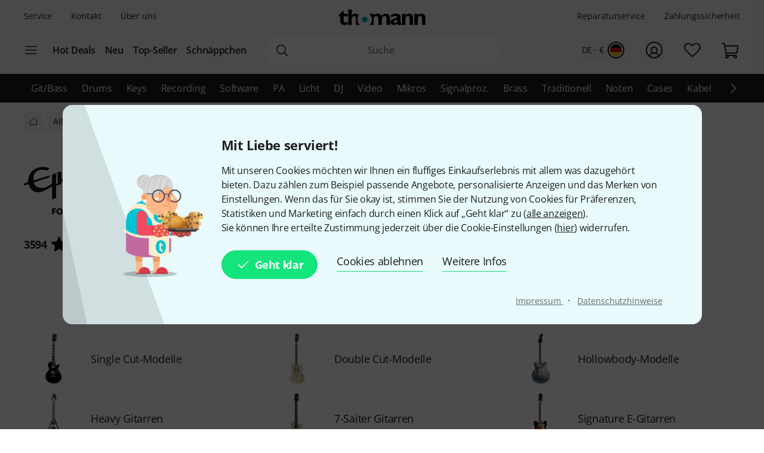

--- FILE ---
content_type: text/html; charset=UTF-8
request_url: https://www.thomann.de/de/epiphone.html?ref=idx_bc_epiphone_26
body_size: 51443
content:
<!DOCTYPE html>

<html lang="de" class="no-js">
<head>
    <meta charset="utf-8">
    <meta http-equiv="X-UA-Compatible" content="IE=edge">
    <title>Epiphone  ᐅ Jetzt bei Thomann kaufen</title>

    <meta name="description" content="Über 2000 Gitarren von Gibson und Epiphone auf Lager verfügbar - versandkostenfrei, 30 Tage Money-Back und 3 Jahre Garantie. Thomann - Europas größtes Musikhaus.">

    <meta name="Language" content="de-DE">
    <meta name="Content-Language" content="de-DE">
    <meta name="viewport" content="width=device-width, initial-scale=1">

    <script type="text/javascript">
        if (window.navigator.platform.match(/iPhone|iPod/) !== null) {
            document.querySelector('meta[name="viewport"]').setAttribute('content', 'width=device-width, initial-scale=1; maximum-scale=1');
        }
    </script>

    
    <link rel="stylesheet" href="/static/tr/css/fonts.hash-f6a8f4e2976994709810.css" type="text/css" media="all">
<link rel="stylesheet" href="/static/tr/css/vendor-fx.hash-17942db27fb14fda2b96.css" type="text/css" media="all">
<link rel="stylesheet" href="/static/tr/css/style-fx.hash-d80204942e553299c74f.css" type="text/css" media="all">
<link rel="stylesheet" href="/static/tr/css/thoapp.hash-b679c88f0df3d5ce9672.css" type="text/css" media="all">

    <script type="text/javascript">
        var globals = {"lanid":1,"season":null,"iso":"de","isoInternal":"de","languageKey":"d","languageIso":"de","currency":{"id":2,"key":"EUR","symbol":"\u20ac","nameLocal":"Euro","nameInternational":"Euro","exchangeRate":"1","billable":true},"localization":{"position":"post","separator":"\u00a0","thousand":".","decimal":","},"vkpId":1,"workServer":false,"e2etest":false,"picsOffset":"https://images.static-thomann.de/pics/","thumbOffset":"https:\/\/thumbs.static-thomann.de\/thumb\/","videoOffset":"https:\/\/video2.thomann.de\/","videoThumbOffset":"https:\/\/thumbs.static-thomann.de\/vthumb\/vthumb640x360\/vidiot\/","bdboOffset":"https:\/\/bdbo2.thomann.de\/thumb\/","staticOffset":"https:\/\/static.static-thomann.de","mobileDevice":false,"isThomannUser":false,"fileversions":{"fxicons":"\/static\/icons\/fxicons.hash-2303fa087d588733e6b9.svg"},"isSentryEnabled":true,"module":"cat","subModule":"brand","categoryKey":false,"abSwitchData":{"ipm":{"belongsTo":{"key":"other","probability":90,"filters":[]}},"ConsentVersion":{"belongsTo":{"key":"v12","probability":100,"filters":[]}},"SCA":{"belongsTo":{"key":"active","probability":100,"filters":[]}},"ebrs":{"belongsTo":{"key":"active","probability":100,"filters":[]}},"amzv":{"belongsTo":{"key":"other","probability":100,"filters":[]}},"c2ta":{"belongsTo":{"key":"other","probability":100,"filters":[]}},"ccuserpool":{"belongsTo":{"key":"active","probability":100,"filters":[]}},"strikePrice":{"belongsTo":{"key":"active","probability":100,"filters":[]}},"rmProxy":{"belongsTo":{"key":"other","probability":100,"filters":[]}},"nlFooterButtonVariant":{"belongsTo":{"key":"other","probability":100,"filters":[]}},"strikePriceHighlight":{"belongsTo":{"key":"active","probability":100,"filters":[]}},"c2":{"belongsTo":{"key":"active","probability":100,"filters":[]}},"formRegister":{"belongsTo":{"key":"other","probability":100,"filters":[]}},"a11yProductPage":{"belongsTo":{"key":"other","probability":100,"filters":[]}},"brandAndSecurityInfo":{"belongsTo":{"key":"active","probability":100,"filters":[]}},"autoSuggestUiUx":{"belongsTo":{"key":"other","probability":100,"filters":[]}},"retailMediaConversion":{"belongsTo":{"key":"active","probability":100,"filters":[]}},"retailMediaConversionLogs":{"belongsTo":null},"brandCategoryListingDist":{"belongsTo":{"key":"solr","probability":50,"filters":[]}},"rcCacheTarget":{"belongsTo":{"key":"other","probability":100,"filters":[]}},"a11yCaptcha":{"belongsTo":{"key":"other","probability":100,"filters":[]}},"c2CartesBancaires":{"belongsTo":{"key":"active","probability":100,"filters":[]}},"retailMediaService":{"belongsTo":null},"c2Blik":{"belongsTo":{"key":"active","probability":100,"filters":[]}},"explicitSearchDist":{"belongsTo":{"key":"solr_improved_sh","probability":100,"filters":[]}},"goldenTicket":{"belongsTo":{"key":"other","probability":100,"filters":[]}},"rcV2FolderStructure":{"belongsTo":{"key":"active","probability":100,"filters":[]}},"rcEnableWebhook":{"belongsTo":{"key":"active","probability":100,"filters":[]}},"cyberweekRichContent":{"belongsTo":{"key":"active","probability":100,"filters":[]}},"searchCollector":{"belongsTo":{"key":"active","probability":100,"filters":[]}},"c2TestCreditCardTemplate":{"belongsTo":{"key":"active","probability":100,"filters":[]}},"rcGridNewProductCard":{"belongsTo":{"key":"active","probability":100,"filters":[]}},"c2CustomCase":{"belongsTo":{"key":"active","probability":100,"filters":[]}},"campaignCarouselCacheFallback":{"belongsTo":{"key":"active","probability":100,"filters":[]}},"showReplayFeatureOnAppLandingPage":{"belongsTo":{"key":"other","probability":100,"filters":[]}},"campaignCatCriteria":{"belongsTo":{"key":"other","probability":100,"filters":[]}},"campaignCatFacets":{"belongsTo":{"key":"other","probability":100,"filters":[]}},"header":{"belongsTo":{"key":"other","probability":80,"filters":[]}},"aiReviewsSummary":{"belongsTo":{"key":"other","probability":100,"filters":[]}},"c2Amazon":{"belongsTo":{"key":"other","probability":100,"filters":[]}}},"csrfToken":"7JviAQrh2fyRKXiGMasIaNhamQUKr0lGvD1Igax8","deviceValueSettings":{"autoLogin":{"isAutoLoginEnabled":false},"shopSettings":{"country":null,"isoCdInternal":null,"mobileRedirectValue":null,"currencyId":null},"miscValues":{"isPaypalExpressDeliveryNoticeDisabled":false,"showSafetyTeaserCertifiedAds":false,"articleListViewMode":"list","articleListViewModeForMobile":"block","wishListViewMode":"normal","wishListSorting":"date_desc","snowfallIsEnabled":true,"isLegacyFrontEndDataImported":false,"isLegacyBackEndDataImported":false,"valueSettingsGotImported":false,"seenInfoBarMessages":[],"recentSearches":[]},"thomannRecommendation":{"thorId":null,"clickStreamId":null,"FPID":null},"affiliateClickFireValues":{"offId":null,"affId":null,"expires":null,"trackingInfo":null},"cookieTransition":{"isRollbacked":false,"rollbackDate":null,"dataImportDone":false,"dataImportDate":null}},"captcha":{"siteKey":"0x4AAAAAAAWpGMUvEoqHMwH9","implementation":"Turnstile","enabled":true},"customerIsLoggedIn":false};
    </script>

    <script type="text/javascript" src="/static/script/runtime.hash-86602593b3c85d6cb9ee.js"></script>
<script type="text/javascript" src="/static/script/tho-vendor.hash-0bf05570c5422196367b.js"></script>
<script type="text/javascript" src="/static/script/thoapp.hash-b723991500ee628c7f5d.js"></script>

    <script type="text/javascript">tho.addMssgResource({"nc_barrierfree.kundencenter.merkliste.entry.delete":"Artikel von der Wunschliste l\u00f6schen","nc_barrierfree.prod.addtowishlist":"Artikel auf meine Wunschliste setzen","nc_produktinfo.priceBox.addToWishlist.success":"Das Produkt {articleName} ist jetzt auf Ihrer <a href=\"wishlist.html\">Wunschliste<\/a>.","nc_barrierfree.browse.warenkorb":"In den Warenkorb legen","nc_barrierfree.search.result.0":"0 Produkte gefunden","nc_barrierfree.search.result.1":"1 Produkt gefunden","nc_barrierfree.search.result.any":"{total} Produkte gefunden","nc_barrierfree.article.compare":"Vergleichen","nc_barrierfree.article.remove":"Artikel entfernen","nc_barrierfree.browse.articleSearch":"Artikelsuche","nc_general.close":"Schlie\u00dfen","nc_general.ja":"Ja","nc_general.abort":"Abbrechen","nc_general.share":"Teilen","nc_general.edit":"Bearbeiten","nc_general.login.captcha":"Bitte best\u00e4tigen Sie das CAPTCHA (\"Ich bin kein Roboter\").","nc_general.form.input.password.hide":"Zeichen verstecken","nc_general.form.input.password.show":"Zeichen anzeigen","nc_general.form.error.dateInFuture":"Bitte geben Sie ein Datum in der Zukunft ein.","nc_general.login.captcha.fallback.header":"Bei der Verifizierung ist ein Fehler aufgetreten","nc_general.login.captcha.fallback.success":"Wir haben einen neuen Login-Link an die angegebene E-Mail-Adresse gesendet","nc_general.login.captcha.fallback.text":"Wir haben einen Login-Link an Ihre E-Mail-Adresse {email} geschickt, mit dem Sie sich dennoch anmelden k\u00f6nnen.","nc_general.login.captcha.fallback.trigger":"Login-Link erneut anfordern","general.checkout.recognition.loginOption.linkEmail":"Schickt mir eine E-Mail mit Login-Link","general.checkout.recognition.loginOption.linkEmail.tryAgainLink":"Login-Link nochmals versenden","nc_general.monat.01":"Januar","nc_general.monat.02":"Februar","nc_general.monat.03":"M\u00e4rz","nc_general.monat.04":"April","nc_general.monat.05":"Mai","nc_general.monat.06":"Juni","nc_general.monat.07":"Juli","nc_general.monat.08":"August","nc_general.monat.09":"September","nc_general.monat.10":"Oktober","nc_general.monat.11":"November","nc_general.monat.12":"Dezember","nc_general.weekday.short.1":"Mo","nc_general.weekday.short.2":"Di","nc_general.weekday.short.3":"Mi","nc_general.weekday.short.4":"Do","nc_general.weekday.short.5":"Fr","nc_general.weekday.short.6":"Sa","nc_general.weekday.short.7":"So"})</script>

    <link rel="alternate" hreflang="cs-CZ" href="https://www.thomann.de/cz/epiphone.html">
    <link rel="alternate" hreflang="da-DK" href="https://www.thomann.dk/epiphone.html">
    <link rel="alternate" hreflang="de-AT" href="https://www.thomann.at/epiphone.html">
    <link rel="alternate" hreflang="de-CH" href="https://www.thomannmusic.ch/epiphone.html">
    <link rel="alternate" hreflang="de-DE" href="https://www.thomann.de/de/epiphone.html">
    <link rel="alternate" hreflang="en-BE" href="https://www.thomann.de/be/epiphone.html">
    <link rel="alternate" hreflang="en-AE" href="https://www.thomann.ae/epiphone.html">
    <link rel="alternate" hreflang="en-GB" href="https://www.thomann.co.uk/epiphone.html">
    <link rel="alternate" hreflang="en-NO" href="https://www.thomannmusic.no/epiphone.html">
    <link rel="alternate" hreflang="en-US" href="https://www.thomannmusic.com/epiphone.html">
    <link rel="alternate" hreflang="x-default" href="https://www.thomannmusic.com/epiphone.html">
    <link rel="alternate" hreflang="en-GR" href="https://www.thomann.de/gr/epiphone.html">
    <link rel="alternate" hreflang="en-IE" href="https://www.thomann.de/ie/epiphone.html">
    <link rel="alternate" hreflang="es-ES" href="https://www.thomann.es/epiphone.html">
    <link rel="alternate" hreflang="fi-FI" href="https://www.thomann.de/fi/epiphone.html">
    <link rel="alternate" hreflang="fr-FR" href="https://www.thomann.fr/epiphone.html">
    <link rel="alternate" hreflang="fr-LU" href="https://www.thomann.de/lu/epiphone.html">
    <link rel="alternate" hreflang="hu-HU" href="https://www.thomann.de/hu/epiphone.html">
    <link rel="alternate" hreflang="it-IT" href="https://www.thomann.it/epiphone.html">
    <link rel="alternate" hreflang="nl-NL" href="https://www.thomann.nl/epiphone.html">
    <link rel="alternate" hreflang="pl-PL" href="https://www.thomann.pl/epiphone.html">
    <link rel="alternate" hreflang="pt-PT" href="https://www.thomann.pt/epiphone.html">
    <link rel="alternate" hreflang="ro-RO" href="https://www.thomann.de/ro/epiphone.html">
    <link rel="alternate" hreflang="sv-SE" href="https://www.thomann.se/epiphone.html">
    <link rel="shortcut icon" href="https://images.static-thomann.de/pics/images/common/favicon.png">
    <link rel="canonical" href="https://www.thomann.de/de/epiphone.html">
    
    <meta name="robots" content="index,follow">
    <meta property="og:type" content="product.group">
    <meta property="og:title" content="Thomann - Epiphone  ᐅ Jetzt bei Thomann kaufen">
    <meta property="og:site_name" content="Musikhaus Thomann">
    <meta property="og:url" content="https://www.thomann.de/de/epiphone.html">
    <meta property="og:description" content="Thomann ist in Europa der bedeutendste Anbieter für Produkte von Epiphone. Bei uns finden Sie alle angesagten Produkte zu besonders günstigen Preisen.">
    <meta property="og:image" content="https://www.thomann.de/thumb/opengraphnb/pics/herstlogos/epiphone.gif">
    <meta property="og:locale" content="de_DE">
    
    <link href="/apple-touch-icon-precomposed.png" rel="apple-touch-icon-precomposed">
    <link href="/apple-touch-icon-57x57-precomposed.png" rel="apple-touch-icon-precomposed" sizes="57x57">
    <link href="/apple-touch-icon-72x72-precomposed.png" rel="apple-touch-icon-precomposed" sizes="72x72">
    <link href="/apple-touch-icon-76x76-precomposed.png" rel="apple-touch-icon-precomposed" sizes="76x76">
    <link href="/apple-touch-icon-114x114-precomposed.png" rel="apple-touch-icon-precomposed" sizes="114x114">
    <link href="/apple-touch-icon-120x120-precomposed.png" rel="apple-touch-icon-precomposed" sizes="120x120">
    <link href="/apple-touch-icon-144x144-precomposed.png" rel="apple-touch-icon-precomposed" sizes="144x144">
    <link href="/apple-touch-icon-152x152-precomposed.png" rel="apple-touch-icon-precomposed" sizes="152x152">

    
</head>
<body itemscope itemtype="https://schema.org/WebPage"
      class="font-sans font-normal text-sm lg:text-base text-neutral-800 min-h-screen max-w-full min-w-auto flex flex-col ">
    <script type="text/javascript">dataLayer = [];</script>

<!-- Google Tag Manager -->
<noscript>
    <iframe src="//www.googletagmanager.com/ns.html?id=GTM-T3LLKX" height="0" width="0" style="display:none;visibility:hidden"></iframe>
</noscript>

<script type="text/javascript">
    (function (w, d, s, l, i) {
        w[l] = w[l] || [];
        w[l].push({'gtm.start': new Date().getTime(), event: 'gtm.js'});
        var f = d.getElementsByTagName(s)[0],
            j = d.createElement(s), dl = l != 'dataLayer' ? '&l=' + l : '';
        j.async = true;
        j.src = '//www.googletagmanager.com/gtm.js?id=' + i + dl;

        window.gtm_loaded = false;
        j.addEventListener('load', () => window.gtm_loaded = true);

        f.parentNode.insertBefore(j, f);
    })(window, document, 'script', 'dataLayer', 'GTM-T3LLKX');
</script>
<!-- End Google Tag Manager -->
    <script data-gtm="dataLayer" type="text/javascript">dataLayer.push({"event":"abTestCaseInfo","ipm":{"belongsTo":{"key":"other","probability":90,"filters":[]}},"ConsentVersion":{"belongsTo":{"key":"v12","probability":100,"filters":[]}},"SCA":{"belongsTo":{"key":"active","probability":100,"filters":[]}},"ebrs":{"belongsTo":{"key":"active","probability":100,"filters":[]}},"amzv":{"belongsTo":{"key":"other","probability":100,"filters":[]}},"c2ta":{"belongsTo":{"key":"other","probability":100,"filters":[]}},"ccuserpool":{"belongsTo":{"key":"active","probability":100,"filters":[]}},"strikePrice":{"belongsTo":{"key":"active","probability":100,"filters":[]}},"rmProxy":{"belongsTo":{"key":"other","probability":100,"filters":[]}},"nlFooterButtonVariant":{"belongsTo":{"key":"other","probability":100,"filters":[]}},"strikePriceHighlight":{"belongsTo":{"key":"active","probability":100,"filters":[]}},"c2":{"belongsTo":{"key":"active","probability":100,"filters":[]}},"formRegister":{"belongsTo":{"key":"other","probability":100,"filters":[]}},"a11yProductPage":{"belongsTo":{"key":"other","probability":100,"filters":[]}},"brandAndSecurityInfo":{"belongsTo":{"key":"active","probability":100,"filters":[]}},"autoSuggestUiUx":{"belongsTo":{"key":"other","probability":100,"filters":[]}},"retailMediaConversion":{"belongsTo":{"key":"active","probability":100,"filters":[]}},"retailMediaConversionLogs":{"belongsTo":null},"brandCategoryListingDist":{"belongsTo":{"key":"solr","probability":50,"filters":[]}},"rcCacheTarget":{"belongsTo":{"key":"other","probability":100,"filters":[]}},"a11yCaptcha":{"belongsTo":{"key":"other","probability":100,"filters":[]}},"c2CartesBancaires":{"belongsTo":{"key":"active","probability":100,"filters":[]}},"retailMediaService":{"belongsTo":null},"c2Blik":{"belongsTo":{"key":"active","probability":100,"filters":[]}},"explicitSearchDist":{"belongsTo":{"key":"solr_improved_sh","probability":100,"filters":[]}},"goldenTicket":{"belongsTo":{"key":"other","probability":100,"filters":[]}},"rcV2FolderStructure":{"belongsTo":{"key":"active","probability":100,"filters":[]}},"rcEnableWebhook":{"belongsTo":{"key":"active","probability":100,"filters":[]}},"cyberweekRichContent":{"belongsTo":{"key":"active","probability":100,"filters":[]}},"searchCollector":{"belongsTo":{"key":"active","probability":100,"filters":[]}},"c2TestCreditCardTemplate":{"belongsTo":{"key":"active","probability":100,"filters":[]}},"rcGridNewProductCard":{"belongsTo":{"key":"active","probability":100,"filters":[]}},"c2CustomCase":{"belongsTo":{"key":"active","probability":100,"filters":[]}},"campaignCarouselCacheFallback":{"belongsTo":{"key":"active","probability":100,"filters":[]}},"showReplayFeatureOnAppLandingPage":{"belongsTo":{"key":"other","probability":100,"filters":[]}},"campaignCatCriteria":{"belongsTo":{"key":"other","probability":100,"filters":[]}},"campaignCatFacets":{"belongsTo":{"key":"other","probability":100,"filters":[]}},"header":{"belongsTo":{"key":"other","probability":80,"filters":[]}},"aiReviewsSummary":{"belongsTo":{"key":"other","probability":100,"filters":[]}},"c2Amazon":{"belongsTo":{"key":"other","probability":100,"filters":[]}}})</script>
<script data-gtm="dataLayer" type="text/javascript">dataLayer.push({"event":"gtmCookie","cookies":{"feature33":0,"feature55":0,"feature44":0,"feature66":0,"feature11":0,"feature22":0,"feature77":0,"feature88":0,"feature99":0,"feature101":0,"feature122":0,"feature133":0,"feature144":0},"l":"0","language":"de","country":"de","price_list_id":1,"price_list_table":"ncvkp","device":"desktop","pageMod":"brand","pageSubMod":"brand","category_key":"","traffic_type":"","strike_price_variant":"percentage","catalog_suggestion_variant":"thomann_internal","brand_category_listing_variant":"thomann","bloomreach_variant":"thomann","query_suggestions_provider":"solr_improved_sh","newsletter_status":0})</script>
<script data-gtm="dataLayer" type="text/javascript">dataLayer.push({"event":"tnl","status":0,"is_logged_in":0,"is_email_matched":0,"nl_locale":0})</script>
    <!--rndr:Cookie/Elements/CookieConsentTwfProminent--><div class="theme-fx spicy-consent-wrapper js-spicy-ask">
    <div class="cookie-consent-spice">
        <div class="spicy-consent-bar">
            <img class="spicy-consent-bar__image" src="https://images.static-thomann.de/pics/images/cookie/oma_with_thomann_cookies.png" alt="oma-with-cookies"/>
            <div class="spicy-consent-bar__content" data-open-link-in-dialog>
                <h4 class="fx-headline fx-headline--4 spicy-consent-bar__headline">
                    Mit Liebe serviert!
                </h4>
                <div class="fx-text">
                    Mit unseren Cookies möchten wir Ihnen ein fluffiges Einkaufserlebnis mit allem was dazugehört bieten. Dazu zählen zum Beispiel passende Angebote, personalisierte Anzeigen und das Merken von Einstellungen. Wenn das für Sie okay ist, stimmen Sie der Nutzung von Cookies für Präferenzen, Statistiken und Marketing einfach durch einen Klick auf „Geht klar“ zu (<span class="spicy-link" data-open-in-dialog id="cookie-consent-bar-all-options-popup-trigger" href="cookie_options.html" title="" data-dialog-hide-dialog-closer>alle anzeigen</span>).<br>Sie können Ihre erteilte Zustimmung jederzeit über die Cookie-Einstellungen (<span class="spicy-link" data-open-in-dialog id="cookie-consent-bar-revocation-popup-trigger" href="" title="" data-dialog-hide-dialog-closer>hier</span>) widerrufen.
                </div>
                <div class="spicy-consent-bar__actions">
                    <button
        type="button"
        class="fx-button fx-button--icon-left consent-button consent-button--primary js-accept-all-cookies spicy-consent-bar__action spicy-consent-bar__action-accept"
        data-dialog-close-trigger
>
    <svg class="fx-icon fx-icon-check fx-size--medium"
     >
            <title>small</title>
        <use xlink:href="/static/icons/fxicons.hash-2303fa087d588733e6b9.svg#check"></use>
</svg>
    <span class="fx-space-left--xs">
        Geht klar
    </span>
</button>
                    <button
                            class="fx-button fx-button--text-button spicy-consent-bar__action spicy-consent-bar__action--as-text consent-button consent-button--text-button js-decline-all-cookies"
                            data-dialog-close-trigger type="button"
                    >
                        Cookies ablehnen
                    </button>
                    <button id="cookie-consent-bar-configure-options-popup-trigger"
                       class="fx-button fx-button--text-button spicy-consent-bar__action--as-text spicy-consent-bar__action consent-button consent-button--text-button js-more-info"
                       data-open-in-dialog
                       data-dialog-hide-dialog-closer
                       data-dialog-close-trigger
                    >
                        Weitere Infos
                    </button>
                </div>
                <div class="spicy-consent-bar__links static-links">
                    <a class="static-links__link fx-button-link fx-typography-meta" href="compinfo_imprint.html" target="_blank">
                        Impressum
                    </a>
                    <span class="static-links__divider">&middot;</span>
                    <a class="static-links__link fx-button-link fx-link fx-typography-meta" href="compinfo_privacy.html" target="_blank">
                        Datenschutzhinweise
                    </a>
                </div>
            </div>
        </div>
    </div>
</div>

<div id="cookie-consent-bar-all-options-popup" class="rs-common-popup rs-popup cookie-consent-spicy-popup state-closed"
     data-lazy-href="cookie_options.html?scope=full">
</div>

<div id="cookie-consent-bar-configure-options-popup" class="rs-common-popup rs-popup cookie-consent-spicy-popup state-closed"
     data-lazy-href="cookie_configuration.html?scope=full">
</div>
<script type="text/javascript">tho.bootstrapModule('common.cookieConsentBar', ["cookie_storage.html","cookie_storage.html","full"], []);</script>

    <a href="#main" class="fx-button fx-button--skip">Zum Seiteninhalt</a>

    <div id="fx-breakpoints"></div>

    <!--rndr:Common/Elements/RichContent--><div class="header-banner-rich-content">
    <section class="rich-content  rich-content-campaign-HeaderBanner">
        <!--rndr:Common/Elements/RichContent/Components/HeaderBannerSlot-->
        <div id="c957338af-9624-4425-96bc-247a43358977" class="component component--headerbannerslot background-">
                </div>


    </section>
</div>

            <!--rndr:Navi/Elements/HeaderFx-->        <header class="theme-fx theme-fx--full-width fx-header print:hidden js-header">
        <div class="fx-header__wrapper" role="banner">
            <div class="fx-header__column fx-header__column--first fx-sm-hidden">
                <!--rndr:Navi/Elements/Fx/StaticLinks--><ul class="static-links">
    <li class="static-links__item">
        <a href="helpdesk_service.html" class="static-links__link fx-typography-meta js-header-link-service" data-tracking="services">
            Service
        </a>
    </li>
    <li class="static-links__item">
        <a href="compinfo_contact.html" class="static-links__link fx-typography-meta" data-tracking="contact us">
            Kontakt
        </a>
    </li>
    <li class="static-links__item">
        <a href="compinfo.html" class="static-links__link fx-typography-meta js-header-link-about" data-tracking="about us">
            Über uns
        </a>
    </li>
</ul>
<script type="text/javascript">tho.bootstrapModule('navi.fx.staticLinks', [], []);</script>
                <!--rndr:Navi/Elements/Fx/EntryPoints--><div class="entry-points">
    <div class="entry-points__menu js-entry-points-menu">
        <svg class="fx-icon fx-icon-navi entry-points__icon fx-size--medium"
     >
        <use xlink:href="/static/icons/fxicons.hash-2303fa087d588733e6b9.svg#navi"></use>
</svg>
    </div>

    <ul class="link-list">
        <li class="link-list__item fx-text fx-text--semi-bold js-entry-points-categories fx-lg-hidden">
            <a class="link-list__text" href="#"
               data-tracking="categories">Kategorien</a>
        </li>
        <li class="link-list__item fx-text fx-text--semi-bold">
            <a class="link-list__text" href="hotdeals.html"
               data-tracking="hot deals">Hot Deals</a>
        </li>
        <li class="link-list__item fx-text fx-text--semi-bold">
            <a class="link-list__text" href="prodnews.html"
               data-tracking="new products">Neu</a>
        </li>
        <li class="link-list__item fx-text fx-text--semi-bold">
            <a class="link-list__text" href="topseller.html"
               data-tracking="top sellers">Top-Seller</a>
        </li>
        <li class="link-list__item fx-text fx-text--semi-bold">
            <a class="link-list__text" href="blowouts.html"
               data-tracking="blowouts">Schnäppchen</a>
        </li>
    </ul>
</div>
<script type="text/javascript">tho.bootstrapModule('navi.fx.entryPoints', [], []);</script>

            </div>
            <div class="fx-header__column fx-header__column--second">
                <!--rndr:Navi/Elements/Fx/Logo--><div class="header-logo ">
    <a id="cyberstore-logo" class="header-logo__link js-header-logo" href="index.html"
       aria-label="Hauptseite" data-tracking="logo">
        <div class="header-logo__container">
            <img class="header-logo__image "
                 src="https://images.static-thomann.de/pics/images/logos/thomann-cyan-black.svg"
                 alt="Thomann"
                 width="156"
                 height="29"
                 title="">

                    </div>
        <div class="header-logo__placeholder"></div>
    </a>
    <div class="js-header-exit-popover"></div>
</div>

                <!--rndr:Navi/Elements/Fx/SearchBox--><div class="search-box js-search-box">
    <form class="search-box__form" method="get" action="search.html" name="searchform">
        <div class="search-input">
                                    <svg class="fx-icon fx-icon-search search-input__magnifier js-search-input-magnifier"
     data-track-id="searchButton">
            <title>search</title>
        <use xlink:href="/static/icons/fxicons.hash-2303fa087d588733e6b9.svg#search"></use>
</svg>
            <input class="search-input__field fx-text js-search-input-field" data-track-id="searchBox" placeholder="Suche" type="search" name="sw" id="fsearch-sw"
                   autocomplete="off"
                   value="" role="search">
            <input type="hidden" name="smcs" value=0>
            <div class="search-input__preview" id="js-search-input-preview"></div>
        </div>
    </form>
    <div class="main-navigation fx-md-hidden fx-lg-hidden js-search-box-menu">
        <svg class="fx-icon fx-icon-navi main-navigation__icon"
     >
        <use xlink:href="/static/icons/fxicons.hash-2303fa087d588733e6b9.svg#navi"></use>
</svg>
    </div>
</div>
<script type="text/javascript">tho.bootstrapModule('navi.openSearchShortcut', [], []);</script><script type="text/javascript">tho.bootstrapModule('navi.fx.searchBox', [null,"search_suggestions.json","solr","de_DE.EUR"], {"general.searchBox.assistants.manufacturer":"Hersteller","general.searchBox.assistants.categories":"Kategorien","general.searchBox.assistants.products":"Produkte","general.searchBox.assistants.productSelection":"Produktauswahl","general.searchBox.seeResults":"Zeige Ergebnisse f\u00fcr <b>{searchTerm}<\/b>","general.article.availability.1.label":"Sofort lieferbar","nc_navigation.searchbox.placeholder":"Suche","nc_barrierfree.article.count":"Menge: {articleCount}","general.searchBox.recentSearches.label":"Letzte Suchanfragen","general.searchBox.recentSearches.clearAllLabel":"Alles l\u00f6schen","general.searchBox.recentSearches.notification":"Fertig! [SEPARATOR] Ihre letzten Suchanfragen wurden gel\u00f6scht."});</script>
            </div>
            <div class="fx-header__column fx-header__column--third">
                <!--rndr:Navi/Elements/Fx/TickerAndUsp--><ul class="ticker fx-sm-hidden">
            <li class="ticker__item">
            <a class="ticker__link fx-typography-meta" href="helpdesk_repair.html" data-tracking="repair">
                Reparaturservice
            </a>
        </li>
            <li class="ticker__item">
            <a class="ticker__link fx-typography-meta" href="helpdesk_paymentsecurity.html" data-tracking="paymentsecurity">
                Zahlungssicherheit
            </a>
        </li>
    </ul>

                <!--rndr:Navi/Elements/Fx/UserNavigation--><div class="user-navigation js-user-navigation">
    <button class="user-navigation__item shop-country js-user-navigation-shop focus:outline-primary-500 focus:outline-offset-2" aria-label="Land und Sprache" data-tracking="shop selector">
        <span class="shop-country__stats fx-typography-meta">
                            de · €
                    </span>
        <div class="shop-country__flag-select">
            <svg class="fx-icon fx-icon-circle shop-country__circle fx-size--md2-lg"
     >
        <use xlink:href="/static/icons/fxicons.hash-2303fa087d588733e6b9.svg#circle"></use>
</svg>
            <div class="shop-country__flag-wrapper shop-country__flag-wrapper--center">
                    <img class="fx-flag shop-country__flag" src="https://images.static-thomann.de/pics/images/common/flags/de.svg" alt="de">
            </div>
        </div>
    </button>
    <div  id="fx-login-flyin"  class="user-navigation__item js-user-navigation-customer-center" data-tracking="customer center">
        <a href="mythomann.html" aria-label="Kundencenter" tabindex="0" aria-owns="fx-flyin-customer" aria-expanded="false" role="button">
            <svg class="fx-icon fx-icon-profile user-navigation__icon fx-size--md2-lg"
     >
            <title>customer-center</title>
        <use xlink:href="/static/icons/fxicons.hash-2303fa087d588733e6b9.svg#profile"></use>
</svg>
        </a>
    </div>
    <div class="user-navigation__item js-user-navigation-wishlist">
        <a href="wishlist.html" aria-label="Zur Wunschliste" tabindex="0" data-tracking="wishlist">
            <svg class="fx-icon fx-icon-heart user-navigation__icon fx-size--md2-lg"
     >
            <title>wishlist</title>
        <use xlink:href="/static/icons/fxicons.hash-2303fa087d588733e6b9.svg#heart"></use>
</svg>
        </a>
    </div>

                
    <div class="user-navigation__item js-user-navigation-basket" >
        <a href="basket.html" aria-label="Zum Warenkorb" tabindex="0" data-tracking="basket">
            <svg class="fx-icon fx-icon-cart user-navigation__icon js-user-navigation-basket-icon-cart fx-size--md2-lg"
     >
            <title>basket</title>
        <use xlink:href="/static/icons/fxicons.hash-2303fa087d588733e6b9.svg#cart"></use>
</svg>
            <svg class="fx-icon fx-icon-cart-selected user-navigation__icon js-user-navigation-basket-icon-cart-selected fx-size--md2-lg fx-hidden"
     >
            <title>basket</title>
        <use xlink:href="/static/icons/fxicons.hash-2303fa087d588733e6b9.svg#cart-selected"></use>
</svg>
            <svg class="fx-icon fx-icon-cart-selected-99plus user-navigation__icon js-user-navigation-basket-icon-cart-99plus fx-size--md2-lg fx-hidden"
     >
            <title>basket</title>
        <use xlink:href="/static/icons/fxicons.hash-2303fa087d588733e6b9.svg#cart-selected-99plus"></use>
</svg>
                <span class="user-navigation__basket-amount  fx-typography-teaser js-user-navigation-basket-amount">
                                    </span>
        </a>
    </div>
</div>
<script type="text/javascript">tho.bootstrapModule('navi.fx.userNavigation', [], []);</script>
            </div>
        </div>
        <!--rndr:Navi/Elements/Fx/Categories--><nav class="fx-header-categories fx-sm-hidden fx-md-hidden">
    <div class="fx-header-categories__wrapper js-header-categories">
        <ul class="categories-list js-categories-list">
                            <li class="categories-list__item">
                    <a href="gitarren_baesse.html"
                       class="categories-list__link"
                       data-gtm-anja-key="GI"
                       data-tracking="GI">
                        Git/Bass
                    </a>
                </li>
                            <li class="categories-list__item">
                    <a href="drums_und_percussion.html"
                       class="categories-list__link"
                       data-gtm-anja-key="DR"
                       data-tracking="DR">
                        Drums
                    </a>
                </li>
                            <li class="categories-list__item">
                    <a href="tasteninstrumente.html"
                       class="categories-list__link"
                       data-gtm-anja-key="TA"
                       data-tracking="TA">
                        Keys
                    </a>
                </li>
                            <li class="categories-list__item">
                    <a href="studio_recording.html"
                       class="categories-list__link"
                       data-gtm-anja-key="ST"
                       data-tracking="ST">
                        Recording
                    </a>
                </li>
                            <li class="categories-list__item">
                    <a href="software.html"
                       class="categories-list__link"
                       data-gtm-anja-key="SW"
                       data-tracking="SW">
                        Software
                    </a>
                </li>
                            <li class="categories-list__item">
                    <a href="pa-beschallungsequipment.html"
                       class="categories-list__link"
                       data-gtm-anja-key="PA"
                       data-tracking="PA">
                        PA
                    </a>
                </li>
                            <li class="categories-list__item">
                    <a href="licht-buehnenequipment.html"
                       class="categories-list__link"
                       data-gtm-anja-key="LI"
                       data-tracking="LI">
                        Licht
                    </a>
                </li>
                            <li class="categories-list__item">
                    <a href="dj-equipment.html"
                       class="categories-list__link"
                       data-gtm-anja-key="DJ"
                       data-tracking="DJ">
                        DJ
                    </a>
                </li>
                            <li class="categories-list__item">
                    <a href="broadcast_video.html"
                       class="categories-list__link"
                       data-gtm-anja-key="VI"
                       data-tracking="VI">
                        Video
                    </a>
                </li>
                            <li class="categories-list__item">
                    <a href="mikrofone.html"
                       class="categories-list__link"
                       data-gtm-anja-key="MI"
                       data-tracking="MI">
                        Mikros
                    </a>
                </li>
                            <li class="categories-list__item">
                    <a href="effektgeraete_signalprozessoren.html"
                       class="categories-list__link"
                       data-gtm-anja-key="SP"
                       data-tracking="SP">
                        Signalproz.
                    </a>
                </li>
                            <li class="categories-list__item">
                    <a href="blasinstrumente.html"
                       class="categories-list__link"
                       data-gtm-anja-key="BL"
                       data-tracking="BL">
                        Brass
                    </a>
                </li>
                            <li class="categories-list__item">
                    <a href="traditionelle_instrumente.html"
                       class="categories-list__link"
                       data-gtm-anja-key="TR"
                       data-tracking="TR">
                        Traditionell
                    </a>
                </li>
                            <li class="categories-list__item">
                    <a href="noten_buecher_dvds.html"
                       class="categories-list__link"
                       data-gtm-anja-key="NO"
                       data-tracking="NO">
                        Noten
                    </a>
                </li>
                            <li class="categories-list__item">
                    <a href="cases_racks_gigbags.html"
                       class="categories-list__link"
                       data-gtm-anja-key="CA"
                       data-tracking="CA">
                        Cases
                    </a>
                </li>
                            <li class="categories-list__item">
                    <a href="kabel_stecker.html"
                       class="categories-list__link"
                       data-gtm-anja-key="KA"
                       data-tracking="KA">
                        Kabel
                    </a>
                </li>
                            <li class="categories-list__item">
                    <a href="zubehoer.html"
                       class="categories-list__link"
                       data-gtm-anja-key="ZU"
                       data-tracking="ZU">
                        Zubehör
                    </a>
                </li>
                    </ul>
    </div>
</nav>
<script type="text/javascript">tho.bootstrapModule('navi.fx.categories', [[{"id":23,"key":"GI","fileName":"gitarren_baesse","link":"gitarren_baesse.html","name":"Git\/Bass","navigationTitle":"Gitarren und B\u00e4sse","image":{"type":"THUMBNAIL80","fname":"160084.jpg","fname_webp":"160084.webp","width":107,"height":300,"exists":true},"subcategories":[],"selected":false,"isMainCategory":true,"isActive":false,"label":"Git\/Bass"},{"id":4,"key":"DR","fileName":"drums_und_percussion","link":"drums_und_percussion.html","name":"Drums","navigationTitle":"Drums und Percussion","image":{"type":"THUMBNAIL80","fname":"157411.jpg","fname_webp":"157411.webp","width":300,"height":236,"exists":true},"subcategories":[],"selected":false,"isMainCategory":true,"isActive":false,"label":"Drums"},{"id":43,"key":"TA","fileName":"tasteninstrumente","link":"tasteninstrumente.html","name":"Keys","navigationTitle":"Tasteninstrumente","image":{"type":"THUMBNAIL80","fname":"220582.jpg","fname_webp":"220582.webp","width":400,"height":172,"exists":true},"subcategories":[],"selected":false,"isMainCategory":true,"isActive":false,"label":"Keys"},{"id":37,"key":"ST","fileName":"studio_recording","link":"studio_recording.html","name":"Recording","navigationTitle":"Studio und Recording","image":{"type":"THUMBNAIL80","fname":"544389.jpg","fname_webp":"544389.webp","width":400,"height":329,"exists":true},"subcategories":[],"selected":false,"isMainCategory":true,"isActive":false,"label":"Recording"},{"id":197,"key":"SW","fileName":"software","link":"software.html","name":"Software","navigationTitle":"Software","image":{"type":"THUMBNAIL80","fname":"361024.jpg","fname_webp":"361024.webp","width":400,"height":400,"exists":true},"subcategories":[],"selected":false,"isMainCategory":true,"isActive":false,"label":"Software"},{"id":30,"key":"PA","fileName":"pa-beschallungsequipment","link":"pa-beschallungsequipment.html","name":"PA","navigationTitle":"PA-Equipment","image":{"type":"THUMBNAIL80","fname":"323400.jpg","fname_webp":"323400.webp","width":371,"height":400,"exists":true},"subcategories":[],"selected":false,"isMainCategory":true,"isActive":false,"label":"PA"},{"id":28,"key":"LI","fileName":"licht-buehnenequipment","link":"licht-buehnenequipment.html","name":"Licht","navigationTitle":"Licht und B\u00fchne","image":{"type":"THUMBNAIL80","fname":"238663.jpg","fname_webp":"238663.webp","width":279,"height":400,"exists":true},"subcategories":[],"selected":false,"isMainCategory":true,"isActive":false,"label":"Licht"},{"id":25,"key":"DJ","fileName":"dj-equipment","link":"dj-equipment.html","name":"DJ","navigationTitle":"DJ-Equipment","image":{"type":"THUMBNAIL80","fname":"457350.jpg","fname_webp":"457350.webp","width":128,"height":80,"exists":true},"subcategories":[],"selected":false,"isMainCategory":true,"isActive":false,"label":"DJ"},{"id":3217,"key":"VI","fileName":"broadcast_video","link":"broadcast_video.html","name":"Video","navigationTitle":"Broadcast- und Videoequipment","image":{"type":"THUMBNAIL80","fname":"502555.jpg","fname_webp":"502555.webp","width":400,"height":325,"exists":true},"subcategories":[],"selected":false,"isMainCategory":true,"isActive":false,"label":"Video"},{"id":29,"key":"MI","fileName":"mikrofone","link":"mikrofone.html","name":"Mikros","navigationTitle":"Mikrofone","image":{"type":"THUMBNAIL80","fname":"240603.jpg","fname_webp":"240603.webp","width":299,"height":400,"exists":true},"subcategories":[],"selected":false,"isMainCategory":true,"isActive":false,"label":"Mikros"},{"id":36,"key":"SP","fileName":"effektgeraete_signalprozessoren","link":"effektgeraete_signalprozessoren.html","name":"Signalproz.","navigationTitle":"Effekte und Signalprozessoren","image":{"type":"THUMBNAIL80","fname":"163587.jpg","fname_webp":"163587.webp","width":400,"height":166,"exists":true},"subcategories":[],"selected":false,"isMainCategory":true,"isActive":false,"label":"Signalproz."},{"id":1,"key":"BL","fileName":"blasinstrumente","link":"blasinstrumente.html","name":"Brass","navigationTitle":"Blasinstrumente","image":{"type":"THUMBNAIL80","fname":"120142.jpg","fname_webp":"120142.webp","width":131,"height":250,"exists":true},"subcategories":[],"selected":false,"isMainCategory":true,"isActive":false,"label":"Brass"},{"id":18,"key":"TR","fileName":"traditionelle_instrumente","link":"traditionelle_instrumente.html","name":"Traditionell","navigationTitle":"Traditionelle Instrumente","image":{"type":"THUMBNAIL80","fname":"152491.jpg","fname_webp":"152491.webp","width":298,"height":300,"exists":true},"subcategories":[],"selected":false,"isMainCategory":true,"isActive":false,"label":"Traditionell"},{"id":24,"key":"NO","fileName":"noten_buecher_dvds","link":"noten_buecher_dvds.html","name":"Noten","navigationTitle":"Noten und Medien","image":{"type":"THUMBNAIL80","fname":"384526.jpg","fname_webp":"384526.webp","width":291,"height":400,"exists":true},"subcategories":[],"selected":false,"isMainCategory":true,"isActive":false,"label":"Noten"},{"id":21,"key":"CA","fileName":"cases_racks_gigbags","link":"cases_racks_gigbags.html","name":"Cases","navigationTitle":"Cases, Racks und Taschen","image":{"type":"THUMBNAIL80","fname":"392436.jpg","fname_webp":"392436.webp","width":400,"height":258,"exists":true},"subcategories":[],"selected":false,"isMainCategory":true,"isActive":false,"label":"Cases"},{"id":31,"key":"KA","fileName":"kabel_stecker","link":"kabel_stecker.html","name":"Kabel","navigationTitle":"Kabel und Stecker","image":{"type":"THUMBNAIL80","fname":"134516.jpg","fname_webp":"134516.webp","width":400,"height":357,"exists":true},"subcategories":[],"selected":false,"isMainCategory":true,"isActive":false,"label":"Kabel"},{"id":32,"key":"ZU","fileName":"zubehoer","link":"zubehoer.html","name":"Zubeh\u00f6r","navigationTitle":"Zubeh\u00f6r","image":{"type":"THUMBNAIL80","fname":"104915.jpg","fname_webp":"104915.webp","width":400,"height":306,"exists":true},"subcategories":[],"selected":false,"isMainCategory":true,"isActive":false,"label":"Zubeh\u00f6r"}]], {"nc_produktinfo.product.categories":"Produktkategorien"});</script>
    </header>
    <!--rndr:Fx/Common/Components/FlyIn--><div id="fx-flyin-main" class="theme-fx theme-fx--full-width fx-flyin" role="dialog" aria-modal="true" aria-hidden="true">
    <div class="backdrop fx-overlay"></div>
    <div class="content-holder">
        <div class="content fx-flyin-content">
            <div class="content__header fx-flyin-content__header"><!--rndr:Common/Elements/FlyInSidebar/FlyInHeaderBar--><div class="fx-flyin__header-bar">
    <div class="header">
        <span class="header__title fx-headline fx-headline--3"></span>
            </div>
    <a class="close-button">
        <svg class="fx-icon fx-icon-remove fx-size--md-md-lg button-icon"
     >
        <use xlink:href="/static/icons/fxicons.hash-2303fa087d588733e6b9.svg#remove"></use>
</svg>
    </a>
</div>
<script type="text/javascript">tho.bootstrapModule('common.flyInHeaderBar', ["main"], []);</script></div>            <div class="content__body fx-flyin-content__body"><!--rndr:Navi/Elements/FlyInMain/FlyInMainTabs--><div
        id="flyin-main-tabs"
        data-is-navigator=""
        data-log-stream-identifier=""
        class="fx-tabs fx-flyin__main-tabs js-active-reload"
>
    <div class="fx-tabs__tabs">
                <ul class="js-fx-tabs-list fx-tabs__list">
                                            <li class="fx-tabs__tab js-fx-tab-navigation"
                    data-target="self"
                    data-identifier="tabProdCat"
                                                                        
                >
                    <a class="fx-tabs__tab-button fx-button fx-button--text-button"
                       data-tracking="products">
                        Produkte
                    </a>
                </li>
                                            <li class="fx-tabs__tab js-fx-tab-navigation active"
                    data-target="self"
                    data-identifier="tabService"
                                                                        
                >
                    <a class="fx-tabs__tab-button fx-button fx-button--text-button  fx-tabs__tab-button--active fx-button--active"
                       data-tracking="services">
                        Service
                    </a>
                </li>
                                            <li class="fx-tabs__tab js-fx-tab-navigation"
                    data-target="self"
                    data-identifier="tabAboutUs"
                                                                        
                >
                    <a class="fx-tabs__tab-button fx-button fx-button--text-button"
                       data-tracking="about us">
                        Über uns
                    </a>
                </li>
                    </ul>
            </div>
    <div class="fx-tabs__contents">
                    <div class="js-fx-tab-content fx-tab-content fx-tab-content--hidden"
                 data-identifier="tabProdCat">
                                    <nav id="drilldown-menu-productCategories" class="fx-flyin-nav drilldown-menu">
             
    <ul class="fx-flyin-nav__menu fx-flyin-nav__menu--active"
        data-menu-id="cfc08699-8078-439c-9a44-8ddf87353480"
        data-parent-id=""
    >
                                            <li class="fx-flyin-nav__item-wrapper">
        <a class="fx-link fx-link--with-icon fx-flyin-nav__item"
           href="gitarren_baesse.html"
           data-menu-id=""
           data-parent-id=""
                            data-tracking="GI"
                    >
            Gitarren und Bässe
                    </a>
            </li>
                                    <li class="fx-flyin-nav__item-wrapper">
        <a class="fx-link fx-link--with-icon fx-flyin-nav__item"
           href="drums_und_percussion.html"
           data-menu-id=""
           data-parent-id=""
                            data-tracking="DR"
                    >
            Drums und Percussion
                    </a>
            </li>
                                    <li class="fx-flyin-nav__item-wrapper">
        <a class="fx-link fx-link--with-icon fx-flyin-nav__item"
           href="tasteninstrumente.html"
           data-menu-id=""
           data-parent-id=""
                            data-tracking="TA"
                    >
            Tasteninstrumente
                    </a>
            </li>
                                    <li class="fx-flyin-nav__item-wrapper">
        <a class="fx-link fx-link--with-icon fx-flyin-nav__item"
           href="studio_recording.html"
           data-menu-id=""
           data-parent-id=""
                            data-tracking="ST"
                    >
            Studio- und Recording-Equipment
                    </a>
            </li>
                                    <li class="fx-flyin-nav__item-wrapper">
        <a class="fx-link fx-link--with-icon fx-flyin-nav__item"
           href="software.html"
           data-menu-id=""
           data-parent-id=""
                            data-tracking="SW"
                    >
            Software
                    </a>
            </li>
                                    <li class="fx-flyin-nav__item-wrapper">
        <a class="fx-link fx-link--with-icon fx-flyin-nav__item"
           href="pa-beschallungsequipment.html"
           data-menu-id=""
           data-parent-id=""
                            data-tracking="PA"
                    >
            PA- und Beschallungsequipment
                    </a>
            </li>
                                    <li class="fx-flyin-nav__item-wrapper">
        <a class="fx-link fx-link--with-icon fx-flyin-nav__item"
           href="licht-buehnenequipment.html"
           data-menu-id=""
           data-parent-id=""
                            data-tracking="LI"
                    >
            Licht- und Bühnenequipment
                    </a>
            </li>
                                    <li class="fx-flyin-nav__item-wrapper">
        <a class="fx-link fx-link--with-icon fx-flyin-nav__item"
           href="dj-equipment.html"
           data-menu-id=""
           data-parent-id=""
                            data-tracking="DJ"
                    >
            DJ-Equipment
                    </a>
            </li>
                                    <li class="fx-flyin-nav__item-wrapper">
        <a class="fx-link fx-link--with-icon fx-flyin-nav__item"
           href="broadcast_video.html"
           data-menu-id=""
           data-parent-id=""
                            data-tracking="VI"
                    >
            Broadcast- und Videoequipment
                    </a>
            </li>
                                    <li class="fx-flyin-nav__item-wrapper">
        <a class="fx-link fx-link--with-icon fx-flyin-nav__item"
           href="mikrofone.html"
           data-menu-id=""
           data-parent-id=""
                            data-tracking="MI"
                    >
            Mikrofone
                    </a>
            </li>
                                    <li class="fx-flyin-nav__item-wrapper">
        <a class="fx-link fx-link--with-icon fx-flyin-nav__item"
           href="effektgeraete_signalprozessoren.html"
           data-menu-id=""
           data-parent-id=""
                            data-tracking="SP"
                    >
            Effektgeräte und Signalprozessoren
                    </a>
            </li>
                                    <li class="fx-flyin-nav__item-wrapper">
        <a class="fx-link fx-link--with-icon fx-flyin-nav__item"
           href="blasinstrumente.html"
           data-menu-id=""
           data-parent-id=""
                            data-tracking="BL"
                    >
            Blasinstrumente
                    </a>
            </li>
                                    <li class="fx-flyin-nav__item-wrapper">
        <a class="fx-link fx-link--with-icon fx-flyin-nav__item"
           href="traditionelle_instrumente.html"
           data-menu-id=""
           data-parent-id=""
                            data-tracking="TR"
                    >
            Traditionelle Instrumente
                    </a>
            </li>
                                    <li class="fx-flyin-nav__item-wrapper">
        <a class="fx-link fx-link--with-icon fx-flyin-nav__item"
           href="noten_buecher_dvds.html"
           data-menu-id=""
           data-parent-id=""
                            data-tracking="NO"
                    >
            Noten und Bücher
                    </a>
            </li>
                                    <li class="fx-flyin-nav__item-wrapper">
        <a class="fx-link fx-link--with-icon fx-flyin-nav__item"
           href="cases_racks_gigbags.html"
           data-menu-id=""
           data-parent-id=""
                            data-tracking="CA"
                    >
            Cases, Racks und Taschen
                    </a>
            </li>
                                    <li class="fx-flyin-nav__item-wrapper">
        <a class="fx-link fx-link--with-icon fx-flyin-nav__item"
           href="kabel_stecker.html"
           data-menu-id=""
           data-parent-id=""
                            data-tracking="KA"
                    >
            Kabel und Stecker
                    </a>
            </li>
                                    <li class="fx-flyin-nav__item-wrapper">
        <a class="fx-link fx-link--with-icon fx-flyin-nav__item"
           href="zubehoer.html"
           data-menu-id=""
           data-parent-id=""
                            data-tracking="ZU"
                    >
            Zubehör und Kopfhörer
                    </a>
            </li>
                                    <div class="fx-flyin-nav__divider"></div>
                                    <li class="fx-flyin-nav__item-wrapper">
        <a class="fx-link fx-link--with-icon fx-flyin-nav__item"
           href="hotdeals.html"
           data-menu-id=""
           data-parent-id=""
                            data-tracking="hot deals"
                    >
            Hot Deals
                    </a>
            </li>
                                    <li class="fx-flyin-nav__item-wrapper">
        <a class="fx-link fx-link--with-icon fx-flyin-nav__item"
           href="prodnews.html"
           data-menu-id=""
           data-parent-id=""
                            data-tracking="new products"
                    >
            Neuheiten
                    </a>
            </li>
                                    <li class="fx-flyin-nav__item-wrapper">
        <a class="fx-link fx-link--with-icon fx-flyin-nav__item"
           href="topseller.html"
           data-menu-id=""
           data-parent-id=""
                            data-tracking="top sellers"
                    >
            Top-Seller
                    </a>
            </li>
                                    <li class="fx-flyin-nav__item-wrapper">
        <a class="fx-link fx-link--with-icon fx-flyin-nav__item"
           href="blowouts.html"
           data-menu-id=""
           data-parent-id=""
                            data-tracking="blowouts"
                    >
            Schnäppchen
                    </a>
            </li>
                                    <li class="fx-flyin-nav__item-wrapper">
        <a class="fx-link fx-link--with-icon fx-flyin-nav__item"
           href="special_downloaddeals.html"
           data-menu-id=""
           data-parent-id=""
                            data-tracking="download deals"
                    >
            Download Deals
                    </a>
            </li>
                                    <div class="fx-flyin-nav__divider"></div>
                                    <li class="fx-flyin-nav__item-wrapper">
        <a class="fx-link fx-link--with-icon fx-flyin-nav__item"
           href="geschenkgutscheine.html"
           data-menu-id=""
           data-parent-id=""
                            data-tracking="gift voucher"
                    >
            Geschenkgutscheine
                    </a>
            </li>
            </ul>

    
</nav>

                            </div>
                    <div class="js-fx-tab-content fx-tab-content"
                 data-identifier="tabService">
                                    <nav id="drilldown-menu-service" class="fx-flyin-nav drilldown-menu">
             
    <ul class="fx-flyin-nav__menu fx-flyin-nav__menu--active"
        data-menu-id="f22769c5-7c20-45e4-8edf-4dddd9ac04c5"
        data-parent-id=""
    >
                                            <li class="fx-flyin-nav__item-wrapper">
        <a class="fx-link fx-link--with-icon fx-flyin-nav__item"
           href="helpdesk_service.html"
           data-menu-id=""
           data-parent-id=""
                            data-tracking="overview"
                    >
            Übersicht
                    </a>
            </li>
                                    <li class="fx-flyin-nav__item-wrapper">
        <a class="fx-link fx-link--with-icon fx-flyin-nav__item"
           href="compinfo_contact.html"
           data-menu-id=""
           data-parent-id=""
                            data-tracking="contact us"
                    >
            Kontakt
                    </a>
            </li>
                                    <li class="fx-flyin-nav__item-wrapper">
        <a class="fx-link fx-link--with-icon fx-flyin-nav__item"
           href="helpdesk.html"
           data-menu-id=""
           data-parent-id=""
                            data-tracking="faq"
                    >
            Häufige Fragen
                    </a>
            </li>
                                    <li class="fx-flyin-nav__item-wrapper">
        <a class="fx-link fx-link--with-icon fx-flyin-nav__item"
           href="newsletter.html"
           data-menu-id=""
           data-parent-id=""
                            data-tracking="newsletter"
                    >
            Newsletter
                    </a>
            </li>
                                    <li class="fx-flyin-nav__item-wrapper">
        <a class="fx-link fx-link--with-icon fx-flyin-nav__item"
           href="helpdesk_shipping.html"
           data-menu-id=""
           data-parent-id=""
                            data-tracking="shipping"
                    >
            Versandkosten und Lieferzeiten
                    </a>
            </li>
                                    <li class="fx-flyin-nav__item-wrapper">
        <a class="fx-link fx-link--with-icon fx-flyin-nav__item"
           href="helpdesk_repair.html"
           data-menu-id=""
           data-parent-id=""
                            data-tracking="repair"
                    >
            Wartungs- und Reparaturservice
                    </a>
            </li>
                                    <li class="fx-flyin-nav__item-wrapper">
        <a class="fx-link fx-link--with-icon fx-flyin-nav__item"
           href="helpdesk_plek.html"
           data-menu-id=""
           data-parent-id=""
                            data-tracking="plek"
                    >
            Bünde abrichten – mit PLEK
                    </a>
            </li>
                                    <li class="fx-flyin-nav__item-wrapper">
        <a class="fx-link fx-link--with-icon fx-flyin-nav__item"
           href="mythomann_retoure.html"
           data-menu-id=""
           data-parent-id=""
                            data-tracking="return"
                    >
            Produkt zurücksenden
                    </a>
            </li>
                                                                                <li class="fx-flyin-nav__item-wrapper">
        <a class="fx-link fx-link--with-icon fx-flyin-nav__item fx-user-select--none"
           href="#"
           data-menu-id="696debdf-94c5-4762-95ed-6cb2cc34c535"
           data-parent-id="f22769c5-7c20-45e4-8edf-4dddd9ac04c5"
                            data-tracking="added values"
                    >
            Unsere Vorteile
                                                <svg class="fx-icon fx-icon-arrow fx-flyin-nav__item-icon fx-flyin-nav__item-arrow"
     >
        <use xlink:href="/static/icons/fxicons.hash-2303fa087d588733e6b9.svg#arrow"></use>
</svg>
                                    </a>
            </li>
                                    <li class="fx-flyin-nav__item-wrapper">
        <a class="fx-link fx-link--with-icon fx-flyin-nav__item"
           href="compinfo_thomannapp.html"
           data-menu-id=""
           data-parent-id=""
                            data-tracking="mobile_app"
                    >
            Die Thomann App
                    </a>
            </li>
                                    <li class="fx-flyin-nav__item-wrapper">
        <a class="fx-link fx-link--with-icon fx-flyin-nav__item"
           href="browse_wallpapers.html"
           data-menu-id=""
           data-parent-id=""
                            data-tracking="wallpaper"
                    >
            Bildschirmhintergründe
                    </a>
            </li>
                                    <div class="fx-flyin-nav__divider"></div>
                                    <li class="fx-flyin-nav__item-wrapper">
        <a class="fx-link fx-link--with-icon fx-flyin-nav__item"
           href="onlineexpert.html"
           data-menu-id=""
           data-parent-id=""
                            data-tracking="guides"
                    >
            Ratgeber
                    </a>
            </li>
                                    <li class="fx-flyin-nav__item-wrapper">
        <a class="fx-link fx-link--with-icon fx-flyin-nav__item"
           href="classified.html"
           data-menu-id=""
           data-parent-id=""
                            data-tracking="ads"
                    >
            Kleinanzeigen
                    </a>
            </li>
            </ul>

                
    <ul class="fx-flyin-nav__menu"
        data-menu-id="696debdf-94c5-4762-95ed-6cb2cc34c535"
        data-parent-id="f22769c5-7c20-45e4-8edf-4dddd9ac04c5"
    >
         <div class="fx-flyin-nav__back-header" data-parent-id="f22769c5-7c20-45e4-8edf-4dddd9ac04c5">
    <a class="back-header__back fx-link fx-link--with-icon fx-user-select--none no-underline">
        <svg class="fx-icon fx-icon-arrow fx-flyin-nav__item-icon fx-flyin-nav__item-arrow fx-icon--rotate-180"
     >
        <use xlink:href="/static/icons/fxicons.hash-2303fa087d588733e6b9.svg#arrow"></use>
</svg>
        <div class="fx-flyin-nav__item fx-link">
            Unsere Vorteile
        </div>
    </a>
</div>
                                     <li class="fx-flyin-nav__item-wrapper">
        <a class="fx-link fx-link--with-icon fx-flyin-nav__item fx-flyin-nav__item-sub"
           href="helpdesk_moneyback.html"
           data-menu-id=""
           data-parent-id=""
                            data-tracking="30 days cashback"
                    >
            30 Tage Money-Back-Garantie
                    </a>
            </li>
                                    <li class="fx-flyin-nav__item-wrapper">
        <a class="fx-link fx-link--with-icon fx-flyin-nav__item fx-flyin-nav__item-sub"
           href="helpdesk_warranty.html"
           data-menu-id=""
           data-parent-id=""
                            data-tracking="3 years warranty"
                    >
            3 Jahre Thomann Garantie
                    </a>
            </li>
                                    <li class="fx-flyin-nav__item-wrapper">
        <a class="fx-link fx-link--with-icon fx-flyin-nav__item fx-flyin-nav__item-sub"
           href="helpdesk_satisfaction.html"
           data-menu-id=""
           data-parent-id=""
                            data-tracking="satisfaction"
                    >
            Zufriedenheitsgarantie
                    </a>
            </li>
                                    <li class="fx-flyin-nav__item-wrapper">
        <a class="fx-link fx-link--with-icon fx-flyin-nav__item fx-flyin-nav__item-sub"
           href="helpdesk_paymentsecurity.html"
           data-menu-id=""
           data-parent-id=""
                            data-tracking="payment security"
                    >
            Höchste Zahlungssicherheit
                    </a>
            </li>
                                    <li class="fx-flyin-nav__item-wrapper">
        <a class="fx-link fx-link--with-icon fx-flyin-nav__item fx-flyin-nav__item-sub"
           href="helpdesk_warehouse.html"
           data-menu-id=""
           data-parent-id=""
                            data-tracking="warehouse"
                    >
            Europas größtes Versandlager
                    </a>
            </li>
            </ul>

    
    
</nav>

                            </div>
                    <div class="js-fx-tab-content fx-tab-content fx-tab-content--hidden"
                 data-identifier="tabAboutUs">
                                    <nav id="drilldown-menu-aboutUs" class="fx-flyin-nav drilldown-menu">
             
    <ul class="fx-flyin-nav__menu fx-flyin-nav__menu--active"
        data-menu-id="69ec655b-cb22-4328-aa6d-be791124e9f4"
        data-parent-id=""
    >
                                                                                        <li class="fx-flyin-nav__item-wrapper">
        <a class="fx-link fx-link--with-icon fx-flyin-nav__item fx-user-select--none"
           href="#"
           data-menu-id="1846fc53-5aa3-4db2-ac88-eeb778f11f78"
           data-parent-id="69ec655b-cb22-4328-aa6d-be791124e9f4"
                            data-tracking="about thomann"
                    >
            Infos über Thomann
                                                <svg class="fx-icon fx-icon-arrow fx-flyin-nav__item-icon fx-flyin-nav__item-arrow"
     >
        <use xlink:href="/static/icons/fxicons.hash-2303fa087d588733e6b9.svg#arrow"></use>
</svg>
                                    </a>
            </li>
                                                                                <li class="fx-flyin-nav__item-wrapper">
        <a class="fx-link fx-link--with-icon fx-flyin-nav__item fx-user-select--none"
           href="#"
           data-menu-id="7b21c02a-6dec-4036-b49f-4018be478eae"
           data-parent-id="69ec655b-cb22-4328-aa6d-be791124e9f4"
                            data-tracking="specialist department"
                    >
            Unsere Fachabteilungen
                                                <svg class="fx-icon fx-icon-arrow fx-flyin-nav__item-icon fx-flyin-nav__item-arrow"
     >
        <use xlink:href="/static/icons/fxicons.hash-2303fa087d588733e6b9.svg#arrow"></use>
</svg>
                                    </a>
            </li>
                                    <li class="fx-flyin-nav__item-wrapper">
        <a class="fx-link fx-link--with-icon fx-flyin-nav__item"
           href="compinfo_thomannuniverse.html"
           data-menu-id=""
           data-parent-id=""
                            data-tracking="thomann universe"
                    >
            Thomann Universe
                    </a>
            </li>
                                                                                <li class="fx-flyin-nav__item-wrapper">
        <a class="fx-link fx-link--with-icon fx-flyin-nav__item fx-user-select--none"
           href="#"
           data-menu-id="00dce788-3de5-498a-97ec-904ca84456d9"
           data-parent-id="69ec655b-cb22-4328-aa6d-be791124e9f4"
                            data-tracking="fine print"
                    >
            Das Kleingedruckte
                                                <svg class="fx-icon fx-icon-arrow fx-flyin-nav__item-icon fx-flyin-nav__item-arrow"
     >
        <use xlink:href="/static/icons/fxicons.hash-2303fa087d588733e6b9.svg#arrow"></use>
</svg>
                                    </a>
            </li>
            </ul>

                
    <ul class="fx-flyin-nav__menu"
        data-menu-id="1846fc53-5aa3-4db2-ac88-eeb778f11f78"
        data-parent-id="69ec655b-cb22-4328-aa6d-be791124e9f4"
    >
         <div class="fx-flyin-nav__back-header" data-parent-id="69ec655b-cb22-4328-aa6d-be791124e9f4">
    <a class="back-header__back fx-link fx-link--with-icon fx-user-select--none no-underline">
        <svg class="fx-icon fx-icon-arrow fx-flyin-nav__item-icon fx-flyin-nav__item-arrow fx-icon--rotate-180"
     >
        <use xlink:href="/static/icons/fxicons.hash-2303fa087d588733e6b9.svg#arrow"></use>
</svg>
        <div class="fx-flyin-nav__item fx-link">
            Infos über Thomann
        </div>
    </a>
</div>
                                     <li class="fx-flyin-nav__item-wrapper">
        <a class="fx-link fx-link--with-icon fx-flyin-nav__item fx-flyin-nav__item-sub"
           href="compinfo.html"
           data-menu-id=""
           data-parent-id=""
                            data-tracking="thomann"
                    >
            Angenehm, Thomann
                    </a>
            </li>
                                    <li class="fx-flyin-nav__item-wrapper">
        <a class="fx-link fx-link--with-icon fx-flyin-nav__item fx-flyin-nav__item-sub"
           href="compinfo_history.html"
           data-menu-id=""
           data-parent-id=""
                            data-tracking="company story"
                    >
            Unsere Firmengeschichte
                    </a>
            </li>
                                    <li class="fx-flyin-nav__item-wrapper">
        <a class="fx-link fx-link--with-icon fx-flyin-nav__item fx-flyin-nav__item-sub"
           href="compinfo_route.html"
           data-menu-id=""
           data-parent-id=""
                            data-tracking="directions to thomann"
                    >
            Wegbeschreibung zu Thomann
                    </a>
            </li>
                                    <li class="fx-flyin-nav__item-wrapper">
        <a class="fx-link fx-link--with-icon fx-flyin-nav__item fx-flyin-nav__item-sub"
           href="thomannexclusive.html"
           data-menu-id=""
           data-parent-id=""
                            data-tracking="exclusive products"
                    >
            Thomann Exklusiv-Marken
                    </a>
            </li>
                                    <li class="fx-flyin-nav__item-wrapper">
        <a class="fx-link fx-link--with-icon fx-flyin-nav__item fx-flyin-nav__item-sub"
           href="compinfo_youatthomann.html"
           data-menu-id=""
           data-parent-id=""
                            data-tracking="job offers"
                    >
            Stellenangebote
                    </a>
            </li>
                                    <li class="fx-flyin-nav__item-wrapper">
        <a class="fx-link fx-link--with-icon fx-flyin-nav__item fx-flyin-nav__item-sub"
           href="compinfo_awards.html"
           data-menu-id=""
           data-parent-id=""
                            data-tracking="awards"
                    >
            Awards und Auszeichnungen
                    </a>
            </li>
                                    <li class="fx-flyin-nav__item-wrapper">
        <a class="fx-link fx-link--with-icon fx-flyin-nav__item fx-flyin-nav__item-sub"
           href="compinfo_environment.html"
           data-menu-id=""
           data-parent-id=""
                            data-tracking="environment"
                    >
            Thomann und die Umwelt
                    </a>
            </li>
                                    <li class="fx-flyin-nav__item-wrapper">
        <a class="fx-link fx-link--with-icon fx-flyin-nav__item fx-flyin-nav__item-sub"
           href="compinfo_cites.html"
           data-menu-id=""
           data-parent-id=""
                            data-tracking="CITES treaty"
                    >
            CITES-Informationen
                    </a>
            </li>
                                    <li class="fx-flyin-nav__item-wrapper">
        <a class="fx-link fx-link--with-icon fx-flyin-nav__item fx-flyin-nav__item-sub"
           href="compinfo_reviews.html"
           data-menu-id=""
           data-parent-id=""
                            data-tracking="reviews"
                    >
            Sterne für Thomann
                    </a>
            </li>
            </ul>

    
                
    <ul class="fx-flyin-nav__menu"
        data-menu-id="7b21c02a-6dec-4036-b49f-4018be478eae"
        data-parent-id="69ec655b-cb22-4328-aa6d-be791124e9f4"
    >
         <div class="fx-flyin-nav__back-header" data-parent-id="69ec655b-cb22-4328-aa6d-be791124e9f4">
    <a class="back-header__back fx-link fx-link--with-icon fx-user-select--none no-underline">
        <svg class="fx-icon fx-icon-arrow fx-flyin-nav__item-icon fx-flyin-nav__item-arrow fx-icon--rotate-180"
     >
        <use xlink:href="/static/icons/fxicons.hash-2303fa087d588733e6b9.svg#arrow"></use>
</svg>
        <div class="fx-flyin-nav__item fx-link">
            Unsere Fachabteilungen
        </div>
    </a>
</div>
                                     <li class="fx-flyin-nav__item-wrapper">
        <a class="fx-link fx-link--with-icon fx-flyin-nav__item fx-flyin-nav__item-sub"
           href="compinfo_tour_20.html"
           data-menu-id=""
           data-parent-id=""
                            data-tracking="PA department"
                    >
            Beschallung
                    </a>
            </li>
                                    <li class="fx-flyin-nav__item-wrapper">
        <a class="fx-link fx-link--with-icon fx-flyin-nav__item fx-flyin-nav__item-sub"
           href="compinfo_tour_2.html"
           data-menu-id=""
           data-parent-id=""
                            data-tracking="Brass department"
                    >
            Blasinstrumente
                    </a>
            </li>
                                    <li class="fx-flyin-nav__item-wrapper">
        <a class="fx-link fx-link--with-icon fx-flyin-nav__item fx-flyin-nav__item-sub"
           href="compinfo_tour_60.html"
           data-menu-id=""
           data-parent-id=""
                            data-tracking="DJ department"
                    >
            DJ-Abteilung
                    </a>
            </li>
                                    <li class="fx-flyin-nav__item-wrapper">
        <a class="fx-link fx-link--with-icon fx-flyin-nav__item fx-flyin-nav__item-sub"
           href="compinfo_tour_11.html"
           data-menu-id=""
           data-parent-id=""
                            data-tracking="Guitars department"
                    >
            Gitarren und Bässe
                    </a>
            </li>
                                    <li class="fx-flyin-nav__item-wrapper">
        <a class="fx-link fx-link--with-icon fx-flyin-nav__item fx-flyin-nav__item-sub"
           href="compinfo_tour_12.html"
           data-menu-id=""
           data-parent-id=""
                            data-tracking="Keys department"
                    >
            Keyboards
                    </a>
            </li>
                                    <li class="fx-flyin-nav__item-wrapper">
        <a class="fx-link fx-link--with-icon fx-flyin-nav__item fx-flyin-nav__item-sub"
           href="compinfo_tour_14.html"
           data-menu-id=""
           data-parent-id=""
                            data-tracking="Piano gallery department"
                    >
            Klaviergalerie
                    </a>
            </li>
                                    <li class="fx-flyin-nav__item-wrapper">
        <a class="fx-link fx-link--with-icon fx-flyin-nav__item fx-flyin-nav__item-sub"
           href="compinfo_tour_74.html"
           data-menu-id=""
           data-parent-id=""
                            data-tracking="Headphones department"
                    >
            Kopfhörer
                    </a>
            </li>
                                    <li class="fx-flyin-nav__item-wrapper">
        <a class="fx-link fx-link--with-icon fx-flyin-nav__item fx-flyin-nav__item-sub"
           href="compinfo_tour_16.html"
           data-menu-id=""
           data-parent-id=""
                            data-tracking="Light department"
                    >
            Lichtabteilung
                    </a>
            </li>
                                    <li class="fx-flyin-nav__item-wrapper">
        <a class="fx-link fx-link--with-icon fx-flyin-nav__item fx-flyin-nav__item-sub"
           href="compinfo_tour_19.html"
           data-menu-id=""
           data-parent-id=""
                            data-tracking="Sheet music department"
                    >
            Noten- und Fachbücher
                    </a>
            </li>
                                    <li class="fx-flyin-nav__item-wrapper">
        <a class="fx-link fx-link--with-icon fx-flyin-nav__item fx-flyin-nav__item-sub"
           href="compinfo_tour_36.html"
           data-menu-id=""
           data-parent-id=""
                            data-tracking="Classic drums department"
                    >
            Orchesterschlagwerk
                    </a>
            </li>
                                    <li class="fx-flyin-nav__item-wrapper">
        <a class="fx-link fx-link--with-icon fx-flyin-nav__item fx-flyin-nav__item-sub"
           href="compinfo_tour_6.html"
           data-menu-id=""
           data-parent-id=""
                            data-tracking="Drums department"
                    >
            Schlagzeuge und Percussion
                    </a>
            </li>
                                    <li class="fx-flyin-nav__item-wrapper">
        <a class="fx-link fx-link--with-icon fx-flyin-nav__item fx-flyin-nav__item-sub"
           href="compinfo_tour_27.html"
           data-menu-id=""
           data-parent-id=""
                            data-tracking="Strings department"
                    >
            Streichinstrumente
                    </a>
            </li>
                                    <li class="fx-flyin-nav__item-wrapper">
        <a class="fx-link fx-link--with-icon fx-flyin-nav__item fx-flyin-nav__item-sub"
           href="compinfo_tour_22.html"
           data-menu-id=""
           data-parent-id=""
                            data-tracking="Studio computer department"
                    >
            Studio/Synth/Computer
                    </a>
            </li>
            </ul>

    
                
    <ul class="fx-flyin-nav__menu"
        data-menu-id="00dce788-3de5-498a-97ec-904ca84456d9"
        data-parent-id="69ec655b-cb22-4328-aa6d-be791124e9f4"
    >
         <div class="fx-flyin-nav__back-header" data-parent-id="69ec655b-cb22-4328-aa6d-be791124e9f4">
    <a class="back-header__back fx-link fx-link--with-icon fx-user-select--none no-underline">
        <svg class="fx-icon fx-icon-arrow fx-flyin-nav__item-icon fx-flyin-nav__item-arrow fx-icon--rotate-180"
     >
        <use xlink:href="/static/icons/fxicons.hash-2303fa087d588733e6b9.svg#arrow"></use>
</svg>
        <div class="fx-flyin-nav__item fx-link">
            Das Kleingedruckte
        </div>
    </a>
</div>
                                     <li class="fx-flyin-nav__item-wrapper">
        <a class="fx-link fx-link--with-icon fx-flyin-nav__item fx-flyin-nav__item-sub"
           href="compinfo_terms.html"
           data-menu-id=""
           data-parent-id=""
                            data-tracking="terms and conditions"
                    >
            AGB
                    </a>
            </li>
                                    <li class="fx-flyin-nav__item-wrapper">
        <a class="fx-link fx-link--with-icon fx-flyin-nav__item fx-flyin-nav__item-sub"
           href="compinfo_imprint.html"
           data-menu-id=""
           data-parent-id=""
                            data-tracking="imprint"
                    >
            Impressum
                    </a>
            </li>
                                    <li class="fx-flyin-nav__item-wrapper">
        <a class="fx-link fx-link--with-icon fx-flyin-nav__item fx-flyin-nav__item-sub"
           href="compinfo_privacy.html"
           data-menu-id=""
           data-parent-id=""
                            data-tracking="data privacy"
                    >
            Datenschutzhinweise
                    </a>
            </li>
                                    <li class="fx-flyin-nav__item-wrapper">
        <a class="fx-link fx-link--with-icon fx-flyin-nav__item fx-flyin-nav__item-sub"
           href="compinfo_cancellation.html"
           data-menu-id=""
           data-parent-id=""
                            data-tracking="right of withdrawal"
                    >
            Widerrufsrecht
                    </a>
            </li>
                                    <li class="fx-flyin-nav__item-wrapper">
        <a class="fx-link fx-link--with-icon fx-flyin-nav__item fx-flyin-nav__item-sub"
           href="compinfo_orders.html"
           data-menu-id=""
           data-parent-id=""
                            data-tracking="order process"
                    >
            Bestellung / Vertragsabschluss
                    </a>
            </li>
                                    <li class="fx-flyin-nav__item-wrapper">
        <a class="fx-link fx-link--with-icon fx-flyin-nav__item fx-flyin-nav__item-sub"
           href="compinfo_liability.html"
           data-menu-id=""
           data-parent-id=""
                            data-tracking="warranty"
                    >
            Mängelhaftungsrecht
                    </a>
            </li>
                                    <li class="fx-flyin-nav__item-wrapper">
        <a class="fx-link fx-link--with-icon fx-flyin-nav__item fx-flyin-nav__item-sub"
           href="compinfo_compliance.html"
           data-menu-id=""
           data-parent-id=""
                            data-tracking="whistleblower system"
                    >
            Hinweisgebersystem
                    </a>
            </li>
                                    <li class="fx-flyin-nav__item-wrapper">
        <a class="fx-link fx-link--with-icon fx-flyin-nav__item fx-flyin-nav__item-sub"
           href="https://www.thomann.de/de/compinfo_accessibilityStatement.html"
           data-menu-id=""
           data-parent-id=""
                            data-tracking="accessibility statement"
                    >
            Erklärung zur Barrierefreiheit
                    </a>
            </li>
            </ul>

    
    
</nav>

                            </div>
            </div>
</div>
<script type="text/javascript">tho.bootstrapModule('navi.flyInMainTabs', [], []);</script><script type="text/javascript">tho.bootstrapModule('common.tabsVanilla', ["flyin-main-tabs"], []);</script><script type="text/javascript">tho.bootstrapModule('common.flyInNavMenu', ["drilldown-menu-productCategories","drilldown"], []);</script><script type="text/javascript">tho.bootstrapModule('common.flyInNavMenu', ["drilldown-menu-service","drilldown"], []);</script><script type="text/javascript">tho.bootstrapModule('common.flyInNavMenu', ["drilldown-menu-aboutUs","drilldown"], []);</script></div>        </div>
    </div>
</div>
<script type="text/javascript">tho.bootstrapModule('common.flyIn', ["main"], []);</script><!--rndr:Fx/Common/Components/FlyIn--><div id="fx-flyin-customer" class="theme-fx theme-fx--full-width fx-flyin  fx-flyin--is-right" role="dialog" aria-modal="true" aria-hidden="true">
    <div class="backdrop fx-overlay"></div>
    <div class="content-holder">
        <div class="content fx-flyin-content">
            <div class="content__header fx-flyin-content__header"><!--rndr:Common/Elements/FlyInSidebar/FlyInHeaderBar--><div class="fx-flyin__header-bar">
    <div class="header">
        <span class="header__title fx-headline fx-headline--3">Kundencenter – Anmeldung</span>
            </div>
    <a class="close-button">
        <svg class="fx-icon fx-icon-remove fx-size--md-md-lg button-icon"
     >
        <use xlink:href="/static/icons/fxicons.hash-2303fa087d588733e6b9.svg#remove"></use>
</svg>
    </a>
</div>
<script type="text/javascript">tho.bootstrapModule('common.flyInHeaderBar', ["customer"], []);</script></div>            <div class="content__body fx-flyin-content__body"><!--rndr:Navi/Elements/UserNavigation/Login--><div ></div>
<script type="text/javascript">tho.bootstrapModule('navi.login', [{"data":{"logintry":1,"rateid":"","errors":"","uname":"","formaction":"mythomann_login.html","lostpwUrl":"mythomann_pwlost.html","registerUrl":"mythomann_register.html","checkoutUniq":"","origin":"https:\/\/www.thomann.de\/de\/epiphone.html?ref=idx_bc_epiphone_26","loginIdModifier":"","loginEndpoint":"mythomann_ajaxLogin.html"},"persistent":false}], {"nc_kundencenter.sidebarlogin.email":"E-Mail-Adresse","nc_kundencenter.sidebarlogin.password":"Passwort","nc_general.chocolatebar.mythomann.form.permanent":"Angemeldet bleiben","general.login.signin":"Anmelden","general.mythomann.login.newhere":"Neu hier?","nc_kundencenter.sidebarlogin.passwortvergessen":"Passwort vergessen?","nc_general.chocolatebar.mythomann.register":"Jetzt registrieren","nc_kundencenter.sidebarlogin.zugangverweigert.emailpw":"Login fehlgeschlagen. E-Mail oder Passwort falsch.","general.kundencenter.login.wrongemail":"Bitte geben Sie eine g\u00fcltige E-Mail-Adresse ein.","general.validation.required":"Dieses Feld muss ausgef\u00fcllt sein.","general.login.passwordResetRequired":"Um die Sicherheit Ihres Kundenkontos zu verbessern, haben wir unsere Passwortrichtlinien aktualisiert. Wir m\u00f6chten Sie bitten ein neues Passwort festzulegen.","general.mythomann.passwordLost.reset":"Passwort neu vergeben","general.form.input.password.hide":"Zeichen verstecken","general.form.input.password.show":"Zeichen anzeigen","general.error.generic.text":"Leider gibt es ein technisches Problem. :-( Bitte versuchen Sie es sp\u00e4ter noch mal.","general.form.password":"Passwort","general.login.permanent":"Angemeldet bleiben","general.checkout.recognition.loginError":"Login fehlgeschlagen. E-Mail oder Passwort falsch.","general.password.lost.label":"Passwort vergessen?","general.mythomann.register":"Jetzt registrieren","general.form.email":"E-Mail-Adresse","general.kundencenter.login":"Kundencenter \u2013 Anmeldung","general.close":"Schlie\u00dfen","general.kundencenter":"Kundencenter","general.fehler":"Fehler","nc_general.login.captcha.fallback.header":"Bei der Verifizierung ist ein Fehler aufgetreten"});</script></div>        </div>
    </div>
</div>
<script type="text/javascript">tho.bootstrapModule('common.flyIn', ["customer"], []);</script><!--rndr:Fx/Common/Components/FlyIn--><div id="fx-flyin-shop" class="theme-fx theme-fx--full-width fx-flyin  fx-flyin--is-right" role="dialog" aria-modal="true" aria-hidden="true">
    <div class="backdrop fx-overlay"></div>
    <div class="content-holder">
        <div class="content fx-flyin-content">
            <div class="content__header fx-flyin-content__header"><!--rndr:Common/Elements/FlyInSidebar/FlyInHeaderBar--><div class="fx-flyin__header-bar">
    <div class="header header--with-subtitle">
        <span class="header__title fx-headline fx-headline--3">Land und Sprache</span>
        <span class="fx-text"><i>Country and Language</i></span>    </div>
    <a class="close-button">
        <svg class="fx-icon fx-icon-remove fx-size--md-md-lg button-icon"
     >
        <use xlink:href="/static/icons/fxicons.hash-2303fa087d588733e6b9.svg#remove"></use>
</svg>
    </a>
</div>
<script type="text/javascript">tho.bootstrapModule('common.flyInHeaderBar', ["shop"], []);</script></div>            <div class="content__body fx-flyin-content__body"><!--rndr:Navi/Elements/ShopFlyIn/ShopFlyInContent--><div id="js-shop-selection"></div>
<script type="text/javascript">tho.bootstrapModule('navi.fx.shopSelection', [[{"iso":"de","name":"Germany","knbez":"Deutschland","currencyId":2,"languageId":1,"continent":"europe","iso1":"D","isShop":1,"localName":"Deutschland"},{"iso":"gb","name":"United Kingdom","knbez":"United Kingdom","currencyId":4,"languageId":2,"continent":"europe","iso1":"GB","isShop":1,"localName":"United Kingdom"},{"iso":"fi","name":"Finland","knbez":"Finnland","currencyId":2,"languageId":3,"continent":"europe","iso1":"FIN","isShop":1,"localName":"Suomi"},{"iso":"at","name":"Austria","knbez":"\u00d6sterreich","currencyId":2,"languageId":1,"continent":"europe","iso1":"A","isShop":1,"localName":"\u00d6sterreich"},{"iso":"se","name":"Sweden","knbez":"Schweden","currencyId":9,"languageId":5,"continent":"europe","iso1":"SWE","isShop":1,"localName":"Sverige"},{"iso":"ie","name":"Ireland","knbez":"Irland","currencyId":2,"languageId":2,"continent":"europe","iso1":"IRL","isShop":1,"localName":"Ireland"},{"iso":"nl","name":"Netherlands","knbez":"Niederlande","currencyId":2,"languageId":7,"continent":"europe","iso1":"NL","isShop":1,"localName":"Nederland"},{"iso":"it","name":"Italy","knbez":"Italien","currencyId":2,"languageId":11,"continent":"europe","iso1":"I","isShop":1,"localName":"Italia"},{"iso":"fr","name":"France","knbez":"Frankreich","currencyId":2,"languageId":4,"continent":"europe","iso1":"F","isShop":1,"localName":"France"},{"iso":"pt","name":"Portugal","knbez":"Portugal","currencyId":2,"languageId":6,"continent":"europe","iso1":"PT","isShop":1,"localName":"Portugal"},{"iso":"es","name":"Spain","knbez":"Spanien","currencyId":2,"languageId":8,"continent":"europe","iso1":"E","isShop":1,"localName":"Espa\u00f1a"},{"iso":"dk","name":"Denmark","knbez":"D\u00e4nemark","currencyId":6,"languageId":9,"continent":"europe","iso1":"DK","isShop":1,"localName":"Danmark"},{"iso":"gr","name":"Greece","knbez":"Griechenland","currencyId":2,"languageId":2,"continent":"europe","iso1":"GR","isShop":1,"localName":"Ell\u00e1da"},{"iso":"be","name":"Belgium","knbez":"Belgien","currencyId":2,"languageId":2,"continent":"europe","iso1":"B","isShop":1,"localName":"Belgium"},{"iso":"lu","name":"Luxembourg","knbez":"Luxemburg","currencyId":2,"languageId":4,"continent":"europe","iso1":"L","isShop":1,"localName":"Luxembourg"},{"iso":"pl","name":"Poland","knbez":"Polen","currencyId":10,"languageId":12,"continent":"europe","iso1":"PL","isShop":1,"localName":"Polska"},{"iso":"cz","name":"Czech Republic","knbez":"Tschechische Republik","currencyId":11,"languageId":13,"continent":"europe","iso1":"CZ","isShop":1,"localName":"\u010cesko"},{"iso":"ro","name":"Romania","knbez":"Rum\u00e4nien","currencyId":12,"languageId":14,"continent":"europe","iso1":"ROM","isShop":1,"localName":"Rom\u00e2nia"},{"iso":"hu","name":"Hungary","knbez":"Ungarn","currencyId":65,"languageId":20,"continent":"europe","iso1":"HUN","isShop":1,"localName":"Magyarorszag"}],[{"iso":"al","name":"Albania","knbez":"Albanien","currencyId":15,"languageId":2,"continent":"europe","iso1":"AL","isShop":0,"localName":null},{"iso":"ad","name":"Andorra","knbez":"Andorra","currencyId":2,"languageId":8,"continent":"europe","iso1":"AD","isShop":0,"localName":null},{"iso":"ai","name":"Anguilla","knbez":"Anguilla","currencyId":7,"languageId":2,"continent":"northamerica","iso1":"AI","isShop":0,"localName":null},{"iso":"ag","name":"Antigua & Barbuda","knbez":"Antigua und Barbuda","currencyId":7,"languageId":2,"continent":"northamerica","iso1":"AB","isShop":0,"localName":null},{"iso":"ar","name":"Argentina","knbez":"Argentinien","currencyId":19,"languageId":8,"continent":"southamerica","iso1":"AR","isShop":0,"localName":null},{"iso":"am","name":"Armenia","knbez":"Armenien","currencyId":7,"languageId":2,"continent":"asia","iso1":"AM","isShop":0,"localName":null},{"iso":"aw","name":"Aruba","knbez":"Aruba","currencyId":7,"languageId":2,"continent":"southamerica","iso1":"AW","isShop":0,"localName":null},{"iso":"au","name":"Australia","knbez":"Australien","currencyId":20,"languageId":2,"continent":"australia","iso1":"AU","isShop":0,"localName":null},{"iso":"at","name":"Austria","knbez":"\u00d6sterreich","currencyId":2,"languageId":1,"continent":"europe","iso1":"A","isShop":1,"localName":"\u00d6sterreich"},{"iso":"az","name":"Azerbaijan","knbez":"Aserbaidschan","currencyId":7,"languageId":2,"continent":"asia","iso1":"AZ","isShop":0,"localName":null},{"iso":"bs","name":"Bahamas","knbez":"Bahamas","currencyId":7,"languageId":2,"continent":"northamerica","iso1":"BS","isShop":0,"localName":null},{"iso":"bh","name":"Bahrain","knbez":"Bahrain","currencyId":7,"languageId":2,"continent":"asia","iso1":"BH","isShop":0,"localName":null},{"iso":"bd","name":"Bangladesh","knbez":"Bangladesch","currencyId":7,"languageId":2,"continent":"asia","iso1":"BD","isShop":0,"localName":null},{"iso":"bb","name":"Barbados","knbez":"Barbados","currencyId":7,"languageId":2,"continent":"southamerica","iso1":"BB","isShop":0,"localName":null},{"iso":"be","name":"Belgium","knbez":"Belgien","currencyId":2,"languageId":2,"continent":"europe","iso1":"B","isShop":1,"localName":"Belgium"},{"iso":"bz","name":"Belize","knbez":"Belize","currencyId":7,"languageId":2,"continent":"northamerica","iso1":"BZ","isShop":0,"localName":null},{"iso":"bj","name":"Benin","knbez":"Benin","currencyId":7,"languageId":4,"continent":"africa","iso1":"BJ","isShop":0,"localName":null},{"iso":"bm","name":"Bermuda","knbez":"Bermuda","currencyId":7,"languageId":2,"continent":"northamerica","iso1":"BM","isShop":0,"localName":null},{"iso":"bo","name":"Bolivia","knbez":"Bolivien","currencyId":31,"languageId":8,"continent":"southamerica","iso1":"BO","isShop":0,"localName":null},{"iso":"bq","name":"Bonaire, Saba & Sint Eustatius","knbez":"Bonaire, Saba & Sint Eustatius","currencyId":7,"languageId":7,"continent":"southamerica","iso1":"BQ","isShop":0,"localName":null},{"iso":"ba","name":"Bosnia and Herzegovina","knbez":"Bosnien und Herzegowina","currencyId":7,"languageId":2,"continent":"europe","iso1":"BA","isShop":0,"localName":null},{"iso":"bw","name":"Botswana","knbez":"Botswana","currencyId":7,"languageId":2,"continent":"africa","iso1":"BW","isShop":0,"localName":null},{"iso":"br","name":"Brazil","knbez":"Brasilien","currencyId":32,"languageId":6,"continent":"southamerica","iso1":"BR","isShop":0,"localName":null},{"iso":"vg","name":"British Virgin Islands","knbez":"Britische Jungferninseln","currencyId":7,"languageId":2,"continent":"northamerica","iso1":"CLB","isShop":0,"localName":null},{"iso":"bn","name":"Brunei Darussalam","knbez":"Brunei Darussalam","currencyId":7,"languageId":2,"continent":"asia","iso1":"BN","isShop":0,"localName":null},{"iso":"bg","name":"Bulgaria","knbez":"Bulgarien","currencyId":2,"languageId":2,"continent":"europe","iso1":"BG","isShop":0,"localName":null},{"iso":"kh","name":"Cambodia","knbez":"Kambodscha","currencyId":7,"languageId":2,"continent":"asia","iso1":"KB","isShop":0,"localName":null},{"iso":"ca","name":"Canada","knbez":"Kanada","currencyId":38,"languageId":2,"continent":"northamerica","iso1":"CAN","isShop":0,"localName":null},{"iso":"cv","name":"Cape Verde","knbez":"Kap Verde","currencyId":46,"languageId":6,"continent":"africa","iso1":"CV","isShop":0,"localName":null},{"iso":"cl","name":"Chile","knbez":"Chile","currencyId":41,"languageId":8,"continent":"southamerica","iso1":"CL","isShop":0,"localName":null},{"iso":"cn","name":"China","knbez":"China","currencyId":42,"languageId":2,"continent":"asia","iso1":"CN","isShop":0,"localName":null},{"iso":"cx","name":"Christmas Island","knbez":"Weihnachtsinsel","currencyId":7,"languageId":2,"continent":"australia","iso1":"WEI","isShop":0,"localName":null},{"iso":"co","name":"Colombia","knbez":"Kolumbien","currencyId":7,"languageId":8,"continent":"southamerica","iso1":"COL","isShop":0,"localName":null},{"iso":"cr","name":"Costa Rica","knbez":"Costa Rica","currencyId":7,"languageId":8,"continent":"northamerica","iso1":"CR","isShop":0,"localName":null},{"iso":"hr","name":"Croatia","knbez":"Kroatien","currencyId":2,"languageId":2,"continent":"europe","iso1":"CRO","isShop":0,"localName":null},{"iso":"cw","name":"Cura\u00e7ao","knbez":"Cura\u00e7ao","currencyId":7,"languageId":7,"continent":"southamerica","iso1":"CW","isShop":0,"localName":null},{"iso":"cy","name":"Cyprus","knbez":"Zypern","currencyId":2,"languageId":2,"continent":"europe","iso1":"CYP","isShop":0,"localName":null},{"iso":"cz","name":"Czech Republic","knbez":"Tschechische Republik","currencyId":11,"languageId":13,"continent":"europe","iso1":"CZ","isShop":1,"localName":"\u010cesko"},{"iso":"ci","name":"C\u00f4te d'Ivoire","knbez":"Elfenbeink\u00fcste","currencyId":7,"languageId":4,"continent":"africa","iso1":"CO","isShop":0,"localName":null},{"iso":"dk","name":"Denmark","knbez":"D\u00e4nemark","currencyId":6,"languageId":9,"continent":"europe","iso1":"DK","isShop":1,"localName":"Danmark"},{"iso":"dm","name":"Dominica","knbez":"Dominica","currencyId":7,"languageId":2,"continent":"southamerica","iso1":"DM","isShop":0,"localName":null},{"iso":"do","name":"Dominican Republic","knbez":"Dominikanische Republik","currencyId":7,"languageId":8,"continent":"northamerica","iso1":"DO","isShop":0,"localName":null},{"iso":"ec","name":"Ecuador","knbez":"Ecuador","currencyId":7,"languageId":8,"continent":"southamerica","iso1":"EC","isShop":0,"localName":null},{"iso":"eg","name":"Egypt","knbez":"\u00c4gypten","currencyId":7,"languageId":2,"continent":"africa","iso1":"EG","isShop":0,"localName":null},{"iso":"sv","name":"El Salvador","knbez":"El Salvador","currencyId":7,"languageId":8,"continent":"northamerica","iso1":"SV","isShop":0,"localName":null},{"iso":"ee","name":"Estonia","knbez":"Estland","currencyId":2,"languageId":2,"continent":"europe","iso1":"EST","isShop":0,"localName":null},{"iso":"fo","name":"Faroe Islands","knbez":"F\u00e4r\u00f6er","currencyId":6,"languageId":9,"continent":"europe","iso1":"FO","isShop":0,"localName":null},{"iso":"fj","name":"Fiji","knbez":"Fidschi","currencyId":7,"languageId":2,"continent":"australia","iso1":"FJ","isShop":0,"localName":null},{"iso":"fi","name":"Finland","knbez":"Finnland","currencyId":2,"languageId":3,"continent":"europe","iso1":"FIN","isShop":1,"localName":"Suomi"},{"iso":"fr","name":"France","knbez":"Frankreich","currencyId":2,"languageId":4,"continent":"europe","iso1":"F","isShop":1,"localName":"France"},{"iso":"gf","name":"French Guiana","knbez":"Franz\u00f6sisch-Guayana","currencyId":2,"languageId":4,"continent":"southamerica","iso1":"GF","isShop":0,"localName":null},{"iso":"pf","name":"French Polynesia","knbez":"Franz\u00f6sisch-Polynesien","currencyId":2,"languageId":4,"continent":"australia","iso1":"PF","isShop":0,"localName":null},{"iso":"ge","name":"Georgia","knbez":"Georgien","currencyId":7,"languageId":2,"continent":"asia","iso1":"GE","isShop":0,"localName":null},{"iso":"de","name":"Germany","knbez":"Deutschland","currencyId":2,"languageId":1,"continent":"europe","iso1":"D","isShop":1,"localName":"Deutschland"},{"iso":"gh","name":"Ghana","knbez":"Ghana","currencyId":7,"languageId":2,"continent":"africa","iso1":"GH","isShop":0,"localName":null},{"iso":"gi","name":"Gibraltar","knbez":"Gibraltar","currencyId":56,"languageId":2,"continent":"europe","iso1":"GI","isShop":0,"localName":null},{"iso":"gr","name":"Greece","knbez":"Griechenland","currencyId":2,"languageId":2,"continent":"europe","iso1":"GR","isShop":1,"localName":"Ell\u00e1da"},{"iso":"gl","name":"Greenland","knbez":"Gr\u00f6nland","currencyId":6,"languageId":9,"continent":"europe","iso1":"GL","isShop":0,"localName":null},{"iso":"gd","name":"Grenada","knbez":"Grenada","currencyId":7,"languageId":2,"continent":"southamerica","iso1":"GD","isShop":0,"localName":null},{"iso":"gp","name":"Guadeloupe","knbez":"Guadeloupe","currencyId":2,"languageId":4,"continent":"northamerica","iso1":"GP","isShop":0,"localName":null},{"iso":"gu","name":"Guam","knbez":"Guam","currencyId":7,"languageId":2,"continent":"australia","iso1":"GU","isShop":0,"localName":null},{"iso":"gt","name":"Guatemala","knbez":"Guatemala","currencyId":7,"languageId":8,"continent":"northamerica","iso1":"GT","isShop":0,"localName":null},{"iso":"gy","name":"Guyana","knbez":"Guyana","currencyId":7,"languageId":2,"continent":"southamerica","iso1":"GY","isShop":0,"localName":null},{"iso":"ht","name":"Haiti","knbez":"Haiti","currencyId":7,"languageId":4,"continent":"northamerica","iso1":"HT","isShop":0,"localName":null},{"iso":"hn","name":"Honduras","knbez":"Honduras","currencyId":7,"languageId":8,"continent":"northamerica","iso1":"HON","isShop":0,"localName":null},{"iso":"hk","name":"Hong Kong","knbez":"Hongkong","currencyId":61,"languageId":2,"continent":"asia","iso1":"HK","isShop":0,"localName":null},{"iso":"hu","name":"Hungary","knbez":"Ungarn","currencyId":65,"languageId":20,"continent":"europe","iso1":"HUN","isShop":1,"localName":"Magyarorszag"},{"iso":"is","name":"Iceland","knbez":"Island","currencyId":71,"languageId":2,"continent":"europe","iso1":"IS","isShop":0,"localName":null},{"iso":"in","name":"India","knbez":"Indien","currencyId":68,"languageId":2,"continent":"asia","iso1":"IN","isShop":0,"localName":null},{"iso":"id","name":"Indonesia","knbez":"Indonesien","currencyId":66,"languageId":2,"continent":"asia","iso1":"ID","isShop":0,"localName":null},{"iso":"ie","name":"Ireland","knbez":"Irland","currencyId":2,"languageId":2,"continent":"europe","iso1":"IRL","isShop":1,"localName":"Ireland"},{"iso":"il","name":"Israel","knbez":"Israel","currencyId":67,"languageId":2,"continent":"asia","iso1":"ISR","isShop":0,"localName":null},{"iso":"it","name":"Italy","knbez":"Italien","currencyId":2,"languageId":11,"continent":"europe","iso1":"I","isShop":1,"localName":"Italia"},{"iso":"jm","name":"Jamaica","knbez":"Jamaika","currencyId":7,"languageId":2,"continent":"northamerica","iso1":"JM","isShop":0,"localName":null},{"iso":"jp","name":"Japan","knbez":"Japan","currencyId":74,"languageId":2,"continent":"asia","iso1":"JAP","isShop":0,"localName":null},{"iso":"jo","name":"Jordan","knbez":"Jordanien","currencyId":7,"languageId":2,"continent":"asia","iso1":"JO","isShop":0,"localName":null},{"iso":"kz","name":"Kazakhstan","knbez":"Kasachstan","currencyId":7,"languageId":2,"continent":"asia","iso1":"KZ","isShop":0,"localName":null},{"iso":"ke","name":"Kenya","knbez":"Kenia","currencyId":7,"languageId":2,"continent":"africa","iso1":"KEN","isShop":0,"localName":null},{"iso":"ki","name":"Kiribati","knbez":"Kiribati","currencyId":7,"languageId":2,"continent":"australia","iso1":"KIR","isShop":0,"localName":null},{"iso":"kw","name":"Kuwait","knbez":"Kuwait","currencyId":7,"languageId":2,"continent":"asia","iso1":"KW","isShop":0,"localName":null},{"iso":"kg","name":"Kyrgyzstan","knbez":"Kirgisistan","currencyId":7,"languageId":2,"continent":"asia","iso1":"KG","isShop":0,"localName":null},{"iso":"la","name":"Laos","knbez":"Laos","currencyId":7,"languageId":2,"continent":"asia","iso1":"LA","isShop":0,"localName":null},{"iso":"lv","name":"Latvia","knbez":"Lettland","currencyId":2,"languageId":2,"continent":"europe","iso1":"LV","isShop":0,"localName":null},{"iso":"ls","name":"Lesotho","knbez":"Lesotho","currencyId":153,"languageId":2,"continent":"africa","iso1":"LS","isShop":0,"localName":null},{"iso":"li","name":"Liechtenstein","knbez":"Liechtenstein","currencyId":40,"languageId":1,"continent":"europe","iso1":"FL","isShop":0,"localName":null},{"iso":"lt","name":"Lithuania","knbez":"Litauen","currencyId":2,"languageId":2,"continent":"europe","iso1":"LIT","isShop":0,"localName":null},{"iso":"lu","name":"Luxembourg","knbez":"Luxemburg","currencyId":2,"languageId":4,"continent":"europe","iso1":"L","isShop":1,"localName":"Luxembourg"},{"iso":"mo","name":"Macau","knbez":"Macau","currencyId":7,"languageId":2,"continent":"asia","iso1":"MO","isShop":0,"localName":null},{"iso":"mg","name":"Madagascar","knbez":"Madagaskar","currencyId":7,"languageId":2,"continent":"africa","iso1":"MG","isShop":0,"localName":null},{"iso":"my","name":"Malaysia","knbez":"Malaysia","currencyId":7,"languageId":2,"continent":"asia","iso1":"MY","isShop":0,"localName":null},{"iso":"mv","name":"Maldives","knbez":"Malediven","currencyId":7,"languageId":2,"continent":"asia","iso1":"MV","isShop":0,"localName":null},{"iso":"mt","name":"Malta","knbez":"Malta","currencyId":2,"languageId":2,"continent":"europe","iso1":"MAL","isShop":0,"localName":null},{"iso":"mh","name":"Marshall Islands","knbez":"Marshallinseln","currencyId":7,"languageId":2,"continent":"australia","iso1":"MH","isShop":0,"localName":null},{"iso":"mq","name":"Martinique","knbez":"Martinique","currencyId":2,"languageId":4,"continent":"northamerica","iso1":"MQ","isShop":0,"localName":null},{"iso":"mu","name":"Mauritius","knbez":"Mauritius","currencyId":7,"languageId":2,"continent":"africa","iso1":"MU","isShop":0,"localName":null},{"iso":"mx","name":"Mexico","knbez":"Mexiko","currencyId":102,"languageId":8,"continent":"northamerica","iso1":"MX","isShop":0,"localName":null},{"iso":"fm","name":"Micronesia","knbez":"Mikronesien","currencyId":7,"languageId":2,"continent":"australia","iso1":"FM","isShop":0,"localName":null},{"iso":"md","name":"Moldavia","knbez":"Moldawien","currencyId":92,"languageId":2,"continent":"europe","iso1":"MD","isShop":0,"localName":null},{"iso":"mc","name":"Monaco","knbez":"Monaco","currencyId":2,"languageId":4,"continent":"europe","iso1":"MC","isShop":0,"localName":null},{"iso":"mn","name":"Mongolia","knbez":"Mongolei","currencyId":96,"languageId":2,"continent":"asia","iso1":"MN","isShop":0,"localName":null},{"iso":"me","name":"Montenegro","knbez":"Montenegro","currencyId":2,"languageId":2,"continent":"europe","iso1":"ME","isShop":0,"localName":null},{"iso":"ms","name":"Montserrat","knbez":"Montserrat","currencyId":7,"languageId":2,"continent":"northamerica","iso1":"MS","isShop":0,"localName":null},{"iso":"mz","name":"Mozambique","knbez":"Mosambik","currencyId":7,"languageId":2,"continent":"africa","iso1":"MZ","isShop":0,"localName":null},{"iso":"mm","name":"Myanmar","knbez":"Myanmar","currencyId":7,"languageId":2,"continent":"asia","iso1":"MM","isShop":0,"localName":null},{"iso":"na","name":"Namibia","knbez":"Namibia","currencyId":7,"languageId":2,"continent":"africa","iso1":"NA","isShop":0,"localName":null},{"iso":"nr","name":"Nauru","knbez":"Nauru","currencyId":20,"languageId":2,"continent":"australia","iso1":"NR","isShop":0,"localName":null},{"iso":"np","name":"Nepal","knbez":"Nepal","currencyId":7,"languageId":2,"continent":"asia","iso1":"NP","isShop":0,"localName":null},{"iso":"nl","name":"Netherlands","knbez":"Niederlande","currencyId":2,"languageId":7,"continent":"europe","iso1":"NL","isShop":1,"localName":"Nederland"},{"iso":"nc","name":"New Caledonia","knbez":"Neukaledonien","currencyId":7,"languageId":4,"continent":"australia","iso1":"NC","isShop":0,"localName":null},{"iso":"nz","name":"New Zealand","knbez":"Neuseeland","currencyId":110,"languageId":2,"continent":"australia","iso1":"NZ","isShop":0,"localName":null},{"iso":"ni","name":"Nicaragua","knbez":"Nicaragua","currencyId":7,"languageId":8,"continent":"northamerica","iso1":"NI","isShop":0,"localName":null},{"iso":"ng","name":"Nigeria","knbez":"Nigeria","currencyId":7,"languageId":2,"continent":"africa","iso1":"NG","isShop":0,"localName":null},{"iso":"nu","name":"Niue","knbez":"Niue","currencyId":110,"languageId":2,"continent":"australia","iso1":"NU","isShop":0,"localName":null},{"iso":"nf","name":"Norfolk Island","knbez":"Norfolkinsel","currencyId":20,"languageId":2,"continent":"australia","iso1":"NF","isShop":0,"localName":null},{"iso":"mk","name":"North Macedonia","knbez":"Nordmazedonien","currencyId":94,"languageId":2,"continent":"europe","iso1":"MAZ","isShop":0,"localName":null},{"iso":"mp","name":"Northern Mariana Islands","knbez":"N\u00f6rdliche Marianen","currencyId":7,"languageId":2,"continent":"australia","iso1":"MP","isShop":0,"localName":null},{"iso":"no","name":"Norway","knbez":"Norwegen","currencyId":108,"languageId":2,"continent":"europe","iso1":"NOR","isShop":0,"localName":null},{"iso":"om","name":"Oman","knbez":"Oman","currencyId":7,"languageId":2,"continent":"asia","iso1":"OM","isShop":0,"localName":null},{"iso":"pk","name":"Pakistan","knbez":"Pakistan","currencyId":7,"languageId":2,"continent":"asia","iso1":"PK","isShop":0,"localName":null},{"iso":"pw","name":"Palau","knbez":"Palau","currencyId":7,"languageId":2,"continent":"australia","iso1":"PAW","isShop":0,"localName":null},{"iso":"pa","name":"Panama","knbez":"Panama","currencyId":7,"languageId":8,"continent":"northamerica","iso1":"PA","isShop":0,"localName":null},{"iso":"pg","name":"Papua New Guinea","knbez":"Papua-Neuguinea","currencyId":7,"languageId":2,"continent":"australia","iso1":"PG","isShop":0,"localName":null},{"iso":"py","name":"Paraguay","knbez":"Paraguay","currencyId":117,"languageId":8,"continent":"southamerica","iso1":"PY","isShop":0,"localName":null},{"iso":"pe","name":"Peru","knbez":"Peru","currencyId":113,"languageId":8,"continent":"southamerica","iso1":"PE","isShop":0,"localName":null},{"iso":"ph","name":"Philippines","knbez":"Philippinen","currencyId":7,"languageId":2,"continent":"asia","iso1":"PH","isShop":0,"localName":null},{"iso":"pn","name":"Pitcairn","knbez":"Pitcairninseln","currencyId":110,"languageId":2,"continent":"australia","iso1":"PN","isShop":0,"localName":null},{"iso":"pl","name":"Poland","knbez":"Polen","currencyId":10,"languageId":12,"continent":"europe","iso1":"PL","isShop":1,"localName":"Polska"},{"iso":"pt","name":"Portugal","knbez":"Portugal","currencyId":2,"languageId":6,"continent":"europe","iso1":"PT","isShop":1,"localName":"Portugal"},{"iso":"pr","name":"Puerto Rico","knbez":"Puerto Rico","currencyId":7,"languageId":8,"continent":"northamerica","iso1":"PUR","isShop":0,"localName":null},{"iso":"qa","name":"Qatar","knbez":"Katar","currencyId":7,"languageId":2,"continent":"asia","iso1":"QA","isShop":0,"localName":null},{"iso":"kr","name":"Republic of Korea","knbez":"Korea S\u00fcd (Republic of Korea)","currencyId":80,"languageId":2,"continent":"asia","iso1":"KOR","isShop":0,"localName":null},{"iso":"ro","name":"Romania","knbez":"Rum\u00e4nien","currencyId":12,"languageId":14,"continent":"europe","iso1":"ROM","isShop":1,"localName":"Rom\u00e2nia"},{"iso":"re","name":"R\u00e9union","knbez":"R\u00e9union","currencyId":2,"languageId":4,"continent":"africa","iso1":"RE","isShop":0,"localName":null},{"iso":"kn","name":"Saint Kitts and Nevis","knbez":"St. Kitts und Nevis","currencyId":7,"languageId":2,"continent":"northamerica","iso1":"KN","isShop":0,"localName":null},{"iso":"lc","name":"Saint Lucia","knbez":"St. Lucia","currencyId":7,"languageId":2,"continent":"southamerica","iso1":"LC","isShop":0,"localName":null},{"iso":"pm","name":"Saint Pierre and Miquelon","knbez":"Saint-Pierre und Miquelon","currencyId":2,"languageId":4,"continent":"northamerica","iso1":"PM","isShop":0,"localName":null},{"iso":"vc","name":"Saint Vincent and the Grenadines","knbez":"St. Vincent und die Grenadinen","currencyId":7,"languageId":2,"continent":"northamerica","iso1":"VC","isShop":0,"localName":null},{"iso":"bl","name":"Saint-Barth\u00e9lemy","knbez":"Saint-Barth\u00e9lemy","currencyId":2,"languageId":4,"continent":"northamerica","iso1":"BLM","isShop":0,"localName":null},{"iso":"mf","name":"Saint-Martin","knbez":"Saint-Martin","currencyId":2,"languageId":4,"continent":"northamerica","iso1":"MF","isShop":0,"localName":null},{"iso":"ws","name":"Samoa","knbez":"Samoa","currencyId":7,"languageId":2,"continent":"australia","iso1":"WS","isShop":0,"localName":null},{"iso":"sm","name":"San Marino","knbez":"San Marino","currencyId":2,"languageId":11,"continent":"europe","iso1":"SM","isShop":0,"localName":null},{"iso":"st","name":"Sao Tome and Principe","knbez":"S\u00e3o Tom\u00e9 und Pr\u00edncipe","currencyId":7,"languageId":6,"continent":"africa","iso1":"ST","isShop":0,"localName":null},{"iso":"sa","name":"Saudi Arabia","knbez":"Saudi-Arabien","currencyId":7,"languageId":2,"continent":"asia","iso1":"SA","isShop":0,"localName":null},{"iso":"sn","name":"Senegal","knbez":"Senegal","currencyId":7,"languageId":2,"continent":"africa","iso1":"SN","isShop":0,"localName":null},{"iso":"rs","name":"Serbia","knbez":"Serbien","currencyId":119,"languageId":2,"continent":"europe","iso1":"RS","isShop":0,"localName":null},{"iso":"sc","name":"Seychelles","knbez":"Seychellen","currencyId":7,"languageId":4,"continent":"africa","iso1":"SC","isShop":0,"localName":null},{"iso":"sg","name":"Singapore","knbez":"Singapur","currencyId":126,"languageId":2,"continent":"asia","iso1":"SG","isShop":0,"localName":null},{"iso":"sx","name":"Sint Maarten","knbez":"Sint Maarten","currencyId":7,"languageId":7,"continent":"northamerica","iso1":"SX","isShop":0,"localName":null},{"iso":"sk","name":"Slovakia","knbez":"Slowakei","currencyId":2,"languageId":13,"continent":"europe","iso1":"SK","isShop":0,"localName":null},{"iso":"si","name":"Slovenia","knbez":"Slowenien","currencyId":2,"languageId":2,"continent":"europe","iso1":"SLO","isShop":0,"localName":null},{"iso":"sb","name":"Solomon Islands","knbez":"Salomonen","currencyId":7,"languageId":2,"continent":"australia","iso1":"SB","isShop":0,"localName":null},{"iso":"za","name":"South Africa","knbez":"S\u00fcdafrika","currencyId":153,"languageId":2,"continent":"africa","iso1":"ZA","isShop":0,"localName":null},{"iso":"es","name":"Spain","knbez":"Spanien","currencyId":2,"languageId":8,"continent":"europe","iso1":"E","isShop":1,"localName":"Espa\u00f1a"},{"iso":"lk","name":"Sri Lanka","knbez":"Sri Lanka","currencyId":7,"languageId":2,"continent":"asia","iso1":"LK","isShop":0,"localName":null},{"iso":"sh","name":"St. Helena","knbez":"St. Helena","currencyId":7,"languageId":2,"continent":"africa","iso1":"SH","isShop":0,"localName":null},{"iso":"sr","name":"Suriname","knbez":"Suriname","currencyId":7,"languageId":7,"continent":"southamerica","iso1":"SR","isShop":0,"localName":null},{"iso":"sj","name":"Svalbard, Jan Mayen  ","knbez":"Spitzbergen und Jan Mayen","currencyId":108,"languageId":2,"continent":"europe","iso1":"SJ","isShop":0,"localName":null},{"iso":"se","name":"Sweden","knbez":"Schweden","currencyId":9,"languageId":5,"continent":"europe","iso1":"SWE","isShop":1,"localName":"Sverige"},{"iso":"ch","name":"Switzerland","knbez":"Schweiz","currencyId":40,"languageId":1,"continent":"europe","iso1":"CH","isShop":0,"localName":null},{"iso":"tw","name":"Taiwan","knbez":"Taiwan","currencyId":141,"languageId":2,"continent":"asia","iso1":"TW","isShop":0,"localName":null},{"iso":"tj","name":"Tajikistan","knbez":"Tadschikistan","currencyId":7,"languageId":2,"continent":"asia","iso1":"TJ","isShop":0,"localName":null},{"iso":"tz","name":"Tanzania","knbez":"Tansania","currencyId":7,"languageId":2,"continent":"africa","iso1":"TZ","isShop":0,"localName":null},{"iso":"th","name":"Thailand","knbez":"Thailand","currencyId":7,"languageId":2,"continent":"asia","iso1":"TH","isShop":0,"localName":null},{"iso":"tk","name":"Tokelau","knbez":"Tokelau","currencyId":7,"languageId":2,"continent":"australia","iso1":"TK","isShop":0,"localName":null},{"iso":"to","name":"Tonga","knbez":"Tonga","currencyId":7,"languageId":2,"continent":"australia","iso1":"TO","isShop":0,"localName":null},{"iso":"tt","name":"Trinidad and Tobago","knbez":"Trinidad und Tobago","currencyId":7,"languageId":2,"continent":"northamerica","iso1":"TT","isShop":0,"localName":null},{"iso":"tr","name":"Turkey","knbez":"T\u00fcrkei","currencyId":139,"languageId":2,"continent":"asia","iso1":"TR","isShop":0,"localName":null},{"iso":"tm","name":"Turkmenistan","knbez":"Turkmenistan","currencyId":7,"languageId":2,"continent":"asia","iso1":"TM","isShop":0,"localName":null},{"iso":"tc","name":"Turks and Caicos Islands","knbez":"Turks- und Caicosinseln","currencyId":7,"languageId":2,"continent":"asia","iso1":"TC","isShop":0,"localName":null},{"iso":"tv","name":"Tuvalu","knbez":"Tuvalu","currencyId":20,"languageId":2,"continent":"australia","iso1":"TV","isShop":0,"localName":null},{"iso":"vi","name":"US Virgin Islands","knbez":"Amerikanische Jungferninseln","currencyId":7,"languageId":2,"continent":"northamerica","iso1":"JU","isShop":0,"localName":null},{"iso":"ug","name":"Uganda","knbez":"Uganda","currencyId":7,"languageId":2,"continent":"africa","iso1":"UG","isShop":0,"localName":null},{"iso":"ua","name":"Ukraine","knbez":"Ukraine","currencyId":7,"languageId":2,"continent":"europe","iso1":"UA","isShop":0,"localName":null},{"iso":"ae","name":"United Arab Emirates","knbez":"Vereinigte Arabische Emirate","currencyId":13,"languageId":2,"continent":"asia","iso1":"AE","isShop":0,"localName":null},{"iso":"gb","name":"United Kingdom","knbez":"United Kingdom","currencyId":4,"languageId":2,"continent":"europe","iso1":"GB","isShop":1,"localName":"United Kingdom"},{"iso":"us","name":"United States","knbez":"United States","currencyId":7,"languageId":2,"continent":"northamerica","iso1":"USA","isShop":0,"localName":null},{"iso":"uy","name":"Uruguay","knbez":"Uruguay","currencyId":145,"languageId":8,"continent":"southamerica","iso1":"URY","isShop":0,"localName":null},{"iso":"uz","name":"Uzbekistan","knbez":"Usbekistan","currencyId":7,"languageId":2,"continent":"asia","iso1":"UZ","isShop":0,"localName":null},{"iso":"vu","name":"Vanuatu","knbez":"Vanuatu","currencyId":7,"languageId":2,"continent":"australia","iso1":"VU","isShop":0,"localName":null},{"iso":"va","name":"Vatican City State","knbez":"Vatikanstadt","currencyId":2,"languageId":11,"continent":"europe","iso1":"VA","isShop":0,"localName":null},{"iso":"vn","name":"Vietnam","knbez":"Vietnam","currencyId":7,"languageId":2,"continent":"asia","iso1":"VN","isShop":0,"localName":null},{"iso":"wf","name":"Wallis and Futuna","knbez":"Wallis und Futuna","currencyId":7,"languageId":4,"continent":"australia","iso1":"WF","isShop":0,"localName":null},{"iso":"ax","name":"\u00c5land","knbez":"\u00c5land","currencyId":2,"languageId":5,"continent":"europe","iso1":"AX","isShop":0,"localName":null}],[{"id":1,"iso":"de","languageIso":"de","name":"Deutsch","nativeName":"Deutsch"},{"id":2,"iso":"gb","languageIso":"en","name":"English","nativeName":"English"},{"id":4,"iso":"fr","languageIso":"fr","name":"Fran\u00e7ais","nativeName":"Fran\u00e7ais"},{"id":8,"iso":"es","languageIso":"es","name":"Espa\u00f1ol","nativeName":"Espa\u00f1ol"},{"id":11,"iso":"it","languageIso":"it","name":"Italiano","nativeName":"Italiano"},{"id":9,"iso":"dk","languageIso":"da","name":"Dansk","nativeName":"Dansk"},{"id":5,"iso":"se","languageIso":"sv","name":"Svenska","nativeName":"Svenska"},{"id":3,"iso":"fi","languageIso":"fi","name":"Suomi","nativeName":"Suomi"},{"id":7,"iso":"nl","languageIso":"nl","name":"Nederlands","nativeName":"Nederlands"},{"id":6,"iso":"pt","languageIso":"pt","name":"Portugu\u00eas","nativeName":"Portugu\u00eas"},{"id":12,"iso":"pl","languageIso":"pl","name":"Polski","nativeName":"Polski"},{"id":13,"iso":"cz","languageIso":"cs","name":"\u010cesky","nativeName":"\u010cesky"},{"id":14,"iso":"ro","languageIso":"ro","name":"Rom\u00e2n\u0103","nativeName":"Rom\u00e2n\u0103"},{"id":20,"iso":"hu","languageIso":"hu","name":"Magyar","nativeName":"Magyar"}],[{"label":"Bitte w\u00e4hlen","isPlaceholder":true,"isDisabled":true,"value":0},{"id":2,"key":"EUR","name":"Euro","value":2,"symbol":"\u20ac","label":"EUR \u00b7 \u20ac \u00b7 Euro"},{"id":4,"key":"GBP","name":"British pound","value":4,"symbol":"\u00a3","label":"GBP \u00b7 \u00a3 \u00b7 British pound"},{"id":6,"key":"DKK","name":"Danish krone","value":6,"symbol":"kr","label":"DKK \u00b7 kr \u00b7 Danish krone"},{"id":7,"key":"USD","name":"US dollar","value":7,"symbol":"$","label":"USD \u00b7 $ \u00b7 US dollar"},{"id":9,"key":"SEK","name":"Swedish krona","value":9,"symbol":"kr","label":"SEK \u00b7 kr \u00b7 Swedish krona"},{"id":10,"key":"PLN","name":"Polish z&#322;oty","value":10,"symbol":"z\u0142","label":"PLN \u00b7 z\u0142 \u00b7 Polish z\u0142oty"},{"id":11,"key":"CZK","name":"Czech koruna","value":11,"symbol":"K\u010d","label":"CZK \u00b7 K\u010d \u00b7 Czech koruna"},{"id":12,"key":"RON","name":"Romanian leu","value":12,"symbol":"lei","label":"RON \u00b7 lei \u00b7 Romanian leu"},{"id":13,"key":"AED","name":"United Arab Emirates, Dirhams","value":13,"symbol":"AED","label":"AED \u00b7 United Arab Emirates, Dirhams"},{"id":15,"key":"ALL","name":"Albania, Leke","value":15,"symbol":"ALL","label":"ALL \u00b7 Albania, Leke"},{"id":19,"key":"ARS","name":"Argentina, Pesos","value":19,"symbol":"ARS","label":"ARS \u00b7 Argentina, Pesos"},{"id":20,"key":"AUD","name":"Australia, Dollars","value":20,"symbol":"$","label":"AUD \u00b7 $ \u00b7 Australia, Dollars"},{"id":26,"key":"BGN","name":"Bulgaria, Leva","value":26,"symbol":"\u043b\u0432","label":"BGN \u00b7 \u043b\u0432 \u00b7 Bulgaria, Leva"},{"id":31,"key":"BOB","name":"Bolivia, Bolivianos","value":31,"symbol":"BOB","label":"BOB \u00b7 Bolivia, Bolivianos"},{"id":32,"key":"BRL","name":"Brazil, Brazil Real","value":32,"symbol":"R$","label":"BRL \u00b7 R$ \u00b7 Brazil, Brazil Real"},{"id":38,"key":"CAD","name":"Canada, Dollars","value":38,"symbol":"$","label":"CAD \u00b7 $ \u00b7 Canada, Dollars"},{"id":40,"key":"CHF","name":"Switzerland, Francs","value":40,"symbol":"CHF","label":"CHF \u00b7 Switzerland, Francs"},{"id":41,"key":"CLP","name":"Chile, Pesos","value":41,"symbol":"$","label":"CLP \u00b7 $ \u00b7 Chile, Pesos"},{"id":42,"key":"CNY","name":"China, Yuan Renminbi","value":42,"symbol":"\u00a5","label":"CNY \u00b7 \u00a5 \u00b7 China, Yuan Renminbi"},{"id":46,"key":"CVE","name":"Cape Verde, Escudos","value":46,"symbol":"CVE","label":"CVE \u00b7 Cape Verde, Escudos"},{"id":56,"key":"GIP","name":"Gibraltar, Pounds","value":56,"symbol":"GIP","label":"GIP \u00b7 Gibraltar, Pounds"},{"id":61,"key":"HKD","name":"Hong Kong, Dollars","value":61,"symbol":"HK$","label":"HKD \u00b7 HK$ \u00b7 Hong Kong, Dollars"},{"id":63,"key":"HRK","name":"Croatia, Kuna","value":63,"symbol":"kn","label":"HRK \u00b7 kn \u00b7 Croatia, Kuna"},{"id":65,"key":"HUF","name":"Hungary, Forint","value":65,"symbol":"ft","label":"HUF \u00b7 ft \u00b7 Hungary, Forint"},{"id":66,"key":"IDR","name":"Indonesia, Rupiahs","value":66,"symbol":"Rp","label":"IDR \u00b7 Rp \u00b7 Indonesia, Rupiahs"},{"id":67,"key":"ILS","name":"Israel, New Shekels","value":67,"symbol":"\u20aa","label":"ILS \u00b7 \u20aa \u00b7 Israel, New Shekels"},{"id":68,"key":"INR","name":"India, Rupees","value":68,"symbol":"\u20b9","label":"INR \u00b7 \u20b9 \u00b7 India, Rupees"},{"id":69,"key":"IQD","name":"Iraq, Dinars","value":69,"symbol":"IQD","label":"IQD \u00b7 Iraq, Dinars"},{"id":71,"key":"ISK","name":"Iceland, Kronur","value":71,"symbol":"ISK","label":"ISK \u00b7 Iceland, Kronur"},{"id":74,"key":"JPY","name":"Japan, Yen","value":74,"symbol":"\u00a5","label":"JPY \u00b7 \u00a5 \u00b7 Japan, Yen"},{"id":80,"key":"KRW","name":"Korea (South), Won","value":80,"symbol":"\u20a9","label":"KRW \u00b7 \u20a9 \u00b7 Korea (South), Won"},{"id":92,"key":"MDL","name":"Moldova, Lei","value":92,"symbol":"MDL","label":"MDL \u00b7 Moldova, Lei"},{"id":94,"key":"MKD","name":"Macedonia, Denars","value":94,"symbol":"MKD","label":"MKD \u00b7 Macedonia, Denars"},{"id":96,"key":"MNT","name":"Mongolia, Tugriks","value":96,"symbol":"MNT","label":"MNT \u00b7 Mongolia, Tugriks"},{"id":102,"key":"MXN","name":"Mexico, Pesos","value":102,"symbol":"$","label":"MXN \u00b7 $ \u00b7 Mexico, Pesos"},{"id":108,"key":"NOK","name":"Norway, Krone","value":108,"symbol":"kr","label":"NOK \u00b7 kr \u00b7 Norway, Krone"},{"id":110,"key":"NZD","name":"New Zealand, Dollars","value":110,"symbol":"$","label":"NZD \u00b7 $ \u00b7 New Zealand, Dollars"},{"id":113,"key":"PEN","name":"Peru, Nuevos Soles","value":113,"symbol":"S\/.","label":"PEN \u00b7 S\/. \u00b7 Peru, Nuevos Soles"},{"id":117,"key":"PYG","name":"Paraguay, Guarani","value":117,"symbol":"PYG","label":"PYG \u00b7 Paraguay, Guarani"},{"id":119,"key":"RSD","name":"Serbia, Dinars","value":119,"symbol":"RSD","label":"RSD \u00b7 Serbia, Dinars"},{"id":120,"key":"RUB","name":"Russia, Rubles","value":120,"symbol":"\u20bd","label":"RUB \u00b7 \u20bd \u00b7 Russia, Rubles"},{"id":126,"key":"SGD","name":"Singapore, Dollars","value":126,"symbol":"$","label":"SGD \u00b7 $ \u00b7 Singapore, Dollars"},{"id":139,"key":"TRY","name":"Turkey, New Lira","value":139,"symbol":"\u20ba","label":"TRY \u00b7 \u20ba \u00b7 Turkey, New Lira"},{"id":141,"key":"TWD","name":"Taiwan, New Dollars","value":141,"symbol":"TWD","label":"TWD \u00b7 Taiwan, New Dollars"},{"id":145,"key":"UYU","name":"Uruguay, Pesos","value":145,"symbol":"UYU","label":"UYU \u00b7 Uruguay, Pesos"},{"id":147,"key":"VEF","name":"Venezuela, Bolivares Fuertes","value":147,"symbol":"VEF","label":"VEF \u00b7 Venezuela, Bolivares Fuertes"},{"id":153,"key":"ZAR","name":"South Africa, Rand","value":153,"symbol":"R","label":"ZAR \u00b7 R \u00b7 South Africa, Rand"}],[{"label":"Alle Kontinente","isPlaceholder":false,"value":"all"},{"label":"Afrika","isPlaceholder":false,"value":"africa"},{"label":"Asien","isPlaceholder":false,"value":"asia"},{"label":"Australien und Ozeanien","isPlaceholder":false,"value":"australia"},{"label":"Europa","isPlaceholder":false,"value":"europe"},{"label":"Nordamerika","isPlaceholder":false,"value":"northamerica"},{"label":"S\u00fcdamerika","isPlaceholder":false,"value":"southamerica"}]], {"general.country":"Land","general.sprache":"Sprache","nc_navigation.currency":"W\u00e4hrung","general.all":"Alle","nc_general.save":"Speichern","general.close":"Schlie\u00dfen"});</script></div>        </div>
    </div>
</div>
<script type="text/javascript">tho.bootstrapModule('common.flyIn', ["shop"], []);</script><!--rndr:Fx/Common/Components/FlyIn--><div id="fx-flyin-energylabel" class="theme-fx theme-fx--full-width fx-flyin  fx-flyin--is-right" role="dialog" aria-modal="true" aria-hidden="true">
    <div class="backdrop fx-overlay"></div>
    <div class="content-holder">
        <div class="content fx-flyin-content">
            <div class="content__header fx-flyin-content__header"><!--rndr:Common/Elements/FlyInSidebar/FlyInHeaderBar--><div class="fx-flyin__header-bar">
    <div class="header">
        <span class="header__title fx-headline fx-headline--3">Energieeffizienzklasse</span>
            </div>
    <a class="close-button">
        <svg class="fx-icon fx-icon-remove fx-size--md-md-lg button-icon"
     >
        <use xlink:href="/static/icons/fxicons.hash-2303fa087d588733e6b9.svg#remove"></use>
</svg>
    </a>
</div>
<script type="text/javascript">tho.bootstrapModule('common.flyInHeaderBar', ["energylabel"], []);</script></div>            <div class="content__body fx-flyin-content__body"><!--rndr:Common/Elements/EnergyEfficiencyFlyIn/EnergyEfficiencyFlyInContent--><div id="js-energy-efficiency-fly-in-content"></div>
<script type="text/javascript">tho.bootstrapModule('common.energyEfficiencyFlyInContent', [], {"general.energyLabel.productDataSheet":"Produktdatenblatt (PDF)","general.energyLabel.errorLoadingDataSheet":"Die Informationen \u00fcber die Energieeffizienzklasse konnten nicht geladen werden."});</script><script type="text/javascript">tho.bootstrapModule('common.energyEfficiency', [], []);</script></div>        </div>
    </div>
</div>
<script type="text/javascript">tho.bootstrapModule('common.flyIn', ["energylabel"], []);</script>
    <!--rndr:Compare/Elements/CompareBox--><div id="fx-compare-box-react-mount">
    <!-- react mount -->
</div>

<div
        id="fx-compare-box-data"
        style="display: none;"
        data-comparebox='{"articles":[],"boxHeight":"closed"}'
>
</div>
<script type="text/javascript">tho.bootstrapModule('compare.compareBox', [{"baseCompareLink":"compare.html"}], {"nc_general.deleteall":"Alle l\u00f6schen","nc_onlineratgeber.compare":"Vergleichen","general.basket.action.unexpectedError.label":"Es ist ein Fehler aufgetreten. :( Bitte versuchen Sie es erneut."});</script>
<script type="text/javascript">tho.bootstrapModule('cookie.cookieConsentBar', [], []);</script><script type="text/javascript">tho.bootstrapModule('common.externalPolyfills', [], []);</script><script type="text/javascript">tho.bootstrapModule('navi.headerTracking', [{"headerSelector":".js-header","flyinMainMenuSelector":"#fx-flyin-main","flyinShopSettingsSelector":"#fx-flyin-shop"}], []);</script>
    
    
    <main id="main"
      class="thomann-content-module-cat thomann-content-route-brand">
    <div class="theme-fx fx-content-manufacturer"><div class="fx-container fx-container--with-margin"><!--rndr:Cat/Elements/ManufacturerHeader--><div class="manufacturer-header">
    <div class="fx-grid">
        <div class="fx-grid__col fx-col--12">
            <div class="manufacturer-header__breadcrumbs">
                
<nav class="fx-breadcrumb fx-sm-hidden fx-md-hidden fx-breadcrumb--skin-light">
    <ol class="stages" itemscope itemtype="https://schema.org/BreadcrumbList">
        <li class="stages__item stages__item--home" itemprop="itemListElement" itemscope itemtype="https://schema.org/ListItem">
            <a class="stages__link stages__link--home" itemprop="item" href="index.html" aria-label="Hauptseite">
                <svg class="fx-icon fx-icon-home fx-size--small stages__home-icon fx-icon--filled stages__home-icon--filled"
     >
        <use xlink:href="/static/icons/fxicons.hash-2303fa087d588733e6b9.svg#home"></use>
</svg>
            </a>
            <meta itemprop="name" content="Home"/>
            <meta itemprop="position" content="1"/>
        </li>
        <li class="stages__item stages__item--expand" style="display: none;" aria-hidden="true">
            <a class="stages__link">&middot;&middot;&middot;</a>
        </li>
                                    <li class="stages__item" itemprop="itemListElement" itemscope itemtype="https://schema.org/ListItem">
                    <a class="stages__link" itemprop="item" href="cat.html">
                        <span itemprop="name">            Alle Kategorien
    </span>
                    </a>
                    <meta itemprop="position" content="2"/>
                </li>
                                                <li class="stages__item" itemprop="itemListElement" itemscope itemtype="https://schema.org/ListItem">
                    <a class="stages__link" itemprop="item" href="cat_brands_e.html">
                        <span itemprop="name">            Herstellerübersicht E
    </span>
                    </a>
                    <meta itemprop="position" content="3"/>
                </li>
                                                <li class="stages__item stages__item--last">
                    <span class="stages__link">            Epiphone
    </span>
                </li>
                        </ol>
</nav>

    <div class="fx-breadcrumb-backlink fx-lg-hidden fx-breadcrumb-backlink--skin-light">
                                <a class="fx-breadcrumb-backlink__link no-underline"
           href="cat_brands_e.html"
           aria-label="Back to page:             Herstellerübersicht E
    "
        >
            <svg class="fx-icon fx-icon-arrow fx-breadcrumb-backlink__icon fx-icon--rotate-180"
     >
        <use xlink:href="/static/icons/fxicons.hash-2303fa087d588733e6b9.svg#arrow"></use>
</svg>
            <span class="fx-breadcrumb-backlink__title">            Herstellerübersicht E
    </span>
        </a>
    </div>
            </div>

            <div class="manufacturer-header__content">
                <div class="manufacturer-header__logo">
                        <picture class="fx-picture">
                <img class="fx-image" src="https://thumbs.static-thomann.de/thumb/thumb182x108/pics/herstlogos/epiphone.webp" alt="Epiphone" width="auto" height="auto">
    </picture>
                </div>

                <div class="manufacturer-header__headline">
                    <h1 class="fx-headline fx-headline--1 fx-space-bottom--xs manufacturer-header__headline-label hyphens-auto">
                                                    Epiphone
                                            </h1>
                </div>
            </div>
        </div>
    </div>
</div>
<script type="text/javascript">tho.bootstrapModule('common.breadcrumbFx', [], []);</script><script type="text/javascript">tho.bootstrapModule('common.fxHeadline', [], []);</script></div><div class="fx-container fx-container--with-margin"><!--rndr:Cat/Elements/ManufacturerFactsFigures--><div class="manufacturer-facts">
            <div class="fx-rating-stars manufacturer-facts__element manufacturer-facts__rating">
    <div class="fx-rating-stars__stars">
                    <svg class="fx-icon fx-icon-star-fill fx-rating-stars__icon manufacturer-facts__rating-star"
     >
        <use xlink:href="/static/icons/fxicons.hash-2303fa087d588733e6b9.svg#star-fill"></use>
</svg>
            <svg class="fx-icon fx-icon-star-fill fx-rating-stars__icon manufacturer-facts__rating-star"
     >
        <use xlink:href="/static/icons/fxicons.hash-2303fa087d588733e6b9.svg#star-fill"></use>
</svg>
            <svg class="fx-icon fx-icon-star-fill fx-rating-stars__icon manufacturer-facts__rating-star"
     >
        <use xlink:href="/static/icons/fxicons.hash-2303fa087d588733e6b9.svg#star-fill"></use>
</svg>
            <svg class="fx-icon fx-icon-star-fill fx-rating-stars__icon manufacturer-facts__rating-star"
     >
        <use xlink:href="/static/icons/fxicons.hash-2303fa087d588733e6b9.svg#star-fill"></use>
</svg>
            <svg class="fx-icon fx-icon-star-fill fx-rating-stars__icon manufacturer-facts__rating-star"
     >
        <use xlink:href="/static/icons/fxicons.hash-2303fa087d588733e6b9.svg#star-fill"></use>
</svg>

        <div class="fx-rating-stars__filler" style="width: 91%">
                            <svg class="fx-icon fx-icon-star-fill fx-rating-stars__filler-icon manufacturer-facts__rating-star"
     >
        <use xlink:href="/static/icons/fxicons.hash-2303fa087d588733e6b9.svg#star-fill"></use>
</svg>
                <svg class="fx-icon fx-icon-star-fill fx-rating-stars__filler-icon manufacturer-facts__rating-star"
     >
        <use xlink:href="/static/icons/fxicons.hash-2303fa087d588733e6b9.svg#star-fill"></use>
</svg>
                <svg class="fx-icon fx-icon-star-fill fx-rating-stars__filler-icon manufacturer-facts__rating-star"
     >
        <use xlink:href="/static/icons/fxicons.hash-2303fa087d588733e6b9.svg#star-fill"></use>
</svg>
                <svg class="fx-icon fx-icon-star-fill fx-rating-stars__filler-icon manufacturer-facts__rating-star"
     >
        <use xlink:href="/static/icons/fxicons.hash-2303fa087d588733e6b9.svg#star-fill"></use>
</svg>
                <svg class="fx-icon fx-icon-star-fill fx-rating-stars__filler-icon manufacturer-facts__rating-star"
     >
        <use xlink:href="/static/icons/fxicons.hash-2303fa087d588733e6b9.svg#star-fill"></use>
</svg>
        </div>
    </div>
    <div class="fx-rating-stars__description manufacturer-facts__rating-description manufacturer-facts__emphasize">3594</div>
</div>
    
            <div class="manufacturer-facts__element">
            <span class="manufacturer-facts__emphasize">#32</span> Hersteller-Rang
        </div>
    
            <div class="manufacturer-facts__element">
            <a href="search_BF_epiphone.html" class="fx-link manufacturer-facts__products-link">
            <span class="manufacturer-facts__emphasize">250+</span> Produkte            </a>
        </div>
    </div>
</div><div class="fx-container fx-container--with-margin"><!--rndr:Cat/Elements/ManufacturerCategories/TabbedCategories--><div class="fx-content-section">
    <div
        id="categories"
        data-is-navigator=""
        data-log-stream-identifier=""
        class="fx-tabs fx-tabs--tabs-as-headline manufacturer-categories"
>
    <div class="fx-tabs__tabs">
                <ul class="js-fx-tabs-list fx-tabs__list fx-tabs__list--no-margin">
                                            <li class="fx-tabs__tab js-fx-tab-navigation"
                    data-target="self"
                    data-identifier="tabPopular"
                                                                        
                >
                    <a class="fx-tabs__tab-button fx-button fx-button--text-button"
                       >
                        Beliebt
                    </a>
                </li>
                                            <li class="fx-tabs__tab js-fx-tab-navigation"
                    data-target="self"
                    data-identifier="tabAll"
                                                                        
                >
                    <a class="fx-tabs__tab-button fx-button fx-button--text-button"
                       >
                        Alle Kategorien
                    </a>
                </li>
                    </ul>
            </div>
    <div class="fx-tabs__contents">
                    <div class="js-fx-tab-content fx-tab-content fx-tab-content--hidden"
                 data-identifier="tabPopular">
                                    
<div class="fx-category-grid fx-grid manufacturer-categories-grid
     fx-category-grid--list-view
    ">
                <a class="fx-link fx-category-grid__item fx-grid__col     fx-col--12 fx-col--md-6 fx-col--lg-4
    "
           href="epiphone_lp-modelle.html"
           title="Single&#x20;Cut-Modelle">
            <div class="fx-category-grid__image">
                        <picture>
            <source srcset="https://thumbs.static-thomann.de/thumb/thumb250x250/pics/prod/588239.webp" type="image/webp">
        <img class="fx-image" src="https://thumbs.static-thomann.de/thumb/thumb250x250/pics/prod/588239.jpg"
         alt="Single Cut-Modelle">
</picture>
            </div>
            <div class="fx-category-grid__label">
                <span class="fx-category-grid__title fx-text fx-text--no-margin hyphens-auto">
                    Single Cut-Modelle
                </span>
                            </div>
        </a>
            <a class="fx-link fx-category-grid__item fx-grid__col     fx-col--12 fx-col--md-6 fx-col--lg-4
    "
           href="epiphone_sg-modelle.html"
           title="Double&#x20;Cut-Modelle">
            <div class="fx-category-grid__image">
                        <picture>
            <source srcset="https://thumbs.static-thomann.de/thumb/thumb250x250/pics/prod/588244.webp" type="image/webp">
        <img class="fx-image" src="https://thumbs.static-thomann.de/thumb/thumb250x250/pics/prod/588244.jpg"
         alt="Double Cut-Modelle">
</picture>
            </div>
            <div class="fx-category-grid__label">
                <span class="fx-category-grid__title fx-text fx-text--no-margin hyphens-auto">
                    Double Cut-Modelle
                </span>
                            </div>
        </a>
            <a class="fx-link fx-category-grid__item fx-grid__col     fx-col--12 fx-col--md-6 fx-col--lg-4
    "
           href="epiphone_hollowbody_gitarren.html"
           title="Hollowbody-Modelle">
            <div class="fx-category-grid__image">
                        <picture>
            <source srcset="https://thumbs.static-thomann.de/thumb/thumb250x250/pics/prod/580598.webp" type="image/webp">
        <img class="fx-image" src="https://thumbs.static-thomann.de/thumb/thumb250x250/pics/prod/580598.jpg"
         alt="Hollowbody-Modelle">
</picture>
            </div>
            <div class="fx-category-grid__label">
                <span class="fx-category-grid__title fx-text fx-text--no-margin hyphens-auto">
                    Hollowbody-Modelle
                </span>
                            </div>
        </a>
            <a class="fx-link fx-category-grid__item fx-grid__col     fx-col--12 fx-col--md-6 fx-col--lg-4
    "
           href="epiphone_ausgefallene_modelle.html"
           title="Heavy&#x20;Gitarren">
            <div class="fx-category-grid__image">
                        <picture>
            <source srcset="https://thumbs.static-thomann.de/thumb/thumb250x250/pics/prod/569595.webp" type="image/webp">
        <img class="fx-image" src="https://thumbs.static-thomann.de/thumb/thumb250x250/pics/prod/569595.jpg"
         alt="Heavy Gitarren">
</picture>
            </div>
            <div class="fx-category-grid__label">
                <span class="fx-category-grid__title fx-text fx-text--no-margin hyphens-auto">
                    Heavy Gitarren
                </span>
                            </div>
        </a>
            <a class="fx-link fx-category-grid__item fx-grid__col     fx-col--12 fx-col--md-6 fx-col--lg-4
    "
           href="epiphone_7-saiter.html"
           title="7-Saiter&#x20;Gitarren">
            <div class="fx-category-grid__image">
                        <picture>
            <source srcset="https://thumbs.static-thomann.de/thumb/thumb250x250/pics/prod/542079.webp" type="image/webp">
        <img class="fx-image" src="https://thumbs.static-thomann.de/thumb/thumb250x250/pics/prod/542079.jpg"
         alt="7-Saiter Gitarren">
</picture>
            </div>
            <div class="fx-category-grid__label">
                <span class="fx-category-grid__title fx-text fx-text--no-margin hyphens-auto">
                    7-Saiter Gitarren
                </span>
                            </div>
        </a>
            <a class="fx-link fx-category-grid__item fx-grid__col     fx-col--12 fx-col--md-6 fx-col--lg-4
    "
           href="epiphone_signature_e-gitarren.html"
           title="Signature&#x20;E-Gitarren">
            <div class="fx-category-grid__image">
                        <picture>
            <source srcset="https://thumbs.static-thomann.de/thumb/thumb250x250/pics/prod/627367.webp" type="image/webp">
        <img class="fx-image" src="https://thumbs.static-thomann.de/thumb/thumb250x250/pics/prod/627367.jpg"
         alt="Signature E-Gitarren">
</picture>
            </div>
            <div class="fx-category-grid__label">
                <span class="fx-category-grid__title fx-text fx-text--no-margin hyphens-auto">
                    Signature E-Gitarren
                </span>
                            </div>
        </a>
            <a class="fx-link fx-category-grid__item fx-grid__col     fx-col--12 fx-col--md-6 fx-col--lg-4
    "
           href="epiphone_westerngitarren.html"
           title="Westerngitarren">
            <div class="fx-category-grid__image">
                        <picture>
            <source srcset="https://thumbs.static-thomann.de/thumb/thumb250x250/pics/prod/622676.webp" type="image/webp">
        <img class="fx-image" src="https://thumbs.static-thomann.de/thumb/thumb250x250/pics/prod/622676.jpg"
         alt="Westerngitarren">
</picture>
            </div>
            <div class="fx-category-grid__label">
                <span class="fx-category-grid__title fx-text fx-text--no-margin hyphens-auto">
                    Westerngitarren
                </span>
                            </div>
        </a>
            <a class="fx-link fx-category-grid__item fx-grid__col     fx-col--12 fx-col--md-6 fx-col--lg-4
    "
           href="epiphone_e-baesse.html"
           title="E-B&#x00E4;sse">
            <div class="fx-category-grid__image">
                        <picture>
            <source srcset="https://thumbs.static-thomann.de/thumb/thumb250x250/pics/prod/192891.webp" type="image/webp">
        <img class="fx-image" src="https://thumbs.static-thomann.de/thumb/thumb250x250/pics/prod/192891.jpg"
         alt="E-Bässe">
</picture>
            </div>
            <div class="fx-category-grid__label">
                <span class="fx-category-grid__title fx-text fx-text--no-margin hyphens-auto">
                    E-Bässe
                </span>
                            </div>
        </a>
            <a class="fx-link fx-category-grid__item fx-grid__col     fx-col--12 fx-col--md-6 fx-col--lg-4
    "
           href="epiphone_4-saiter_halbresonanzbaesse.html"
           title="4-Saiter&#x20;Halbresonanzb&#x00E4;sse">
            <div class="fx-category-grid__image">
                        <picture>
            <source srcset="https://thumbs.static-thomann.de/thumb/thumb250x250/pics/prod/502717.webp" type="image/webp">
        <img class="fx-image" src="https://thumbs.static-thomann.de/thumb/thumb250x250/pics/prod/502717.jpg"
         alt="4-Saiter Halbresonanzbässe">
</picture>
            </div>
            <div class="fx-category-grid__label">
                <span class="fx-category-grid__title fx-text fx-text--no-margin hyphens-auto">
                    4-Saiter Halbresonanzbässe
                </span>
                            </div>
        </a>
            <a class="fx-link fx-category-grid__item fx-grid__col     fx-col--12 fx-col--md-6 fx-col--lg-4
    "
           href="epiphone_tenor_ukulelen.html"
           title="Tenor&#x20;Ukulelen">
            <div class="fx-category-grid__image">
                        <picture>
            <source srcset="https://thumbs.static-thomann.de/thumb/thumb250x250/pics/prod/465237.webp" type="image/webp">
        <img class="fx-image" src="https://thumbs.static-thomann.de/thumb/thumb250x250/pics/prod/465237.jpg"
         alt="Tenor Ukulelen">
</picture>
            </div>
            <div class="fx-category-grid__label">
                <span class="fx-category-grid__title fx-text fx-text--no-margin hyphens-auto">
                    Tenor Ukulelen
                </span>
                            </div>
        </a>
            <a class="fx-link fx-category-grid__item fx-grid__col     fx-col--12 fx-col--md-6 fx-col--lg-4
    "
           href="epiphone_bluegrass_instrumente.html"
           title="Bluegrass&#x20;Instrumente">
            <div class="fx-category-grid__image">
                        <picture>
            <source srcset="https://thumbs.static-thomann.de/thumb/thumb250x250/pics/prod/588323.webp" type="image/webp">
        <img class="fx-image" src="https://thumbs.static-thomann.de/thumb/thumb250x250/pics/prod/588323.jpg"
         alt="Bluegrass Instrumente">
</picture>
            </div>
            <div class="fx-category-grid__label">
                <span class="fx-category-grid__title fx-text fx-text--no-margin hyphens-auto">
                    Bluegrass Instrumente
                </span>
                            </div>
        </a>
            <a class="fx-link fx-category-grid__item fx-grid__col     fx-col--12 fx-col--md-6 fx-col--lg-4
    "
           href="epiphone_gitarren_zubehoer.html"
           title="Zubeh&#x00F6;r&#x20;f&#x00FC;r&#x20;Gitarren&#x20;und&#x20;B&#x00E4;sse">
            <div class="fx-category-grid__image">
                        <picture>
            <source srcset="https://thumbs.static-thomann.de/thumb/thumb250x250/pics/prod/162163.webp" type="image/webp">
        <img class="fx-image" src="https://thumbs.static-thomann.de/thumb/thumb250x250/pics/prod/162163.jpg"
         alt="Zubehör für Gitarren und Bässe">
</picture>
            </div>
            <div class="fx-category-grid__label">
                <span class="fx-category-grid__title fx-text fx-text--no-margin hyphens-auto">
                    Zubehör für Gitarren und Bässe
                </span>
                            </div>
        </a>
        </div>
                            </div>
                    <div class="js-fx-tab-content fx-tab-content fx-tab-content--hidden"
                 data-identifier="tabAll">
                                    
<div class="fx-category-grid fx-grid manufacturer-categories-grid
     fx-category-grid--list-view
    ">
                <a class="fx-link fx-category-grid__item fx-grid__col     fx-col--12 fx-col--md-6 fx-col--lg-4
    "
           href="epiphone_gitarren_baesse.html"
           title="Gitarren&#x20;und&#x20;B&#x00E4;sse">
            <div class="fx-category-grid__image">
                        <picture>
            <source srcset="https://thumbs.static-thomann.de/thumb/thumb250x250/pics/prod/160084.webp" type="image/webp">
        <img class="fx-image" src="https://thumbs.static-thomann.de/thumb/thumb250x250/pics/prod/160084.jpg"
         alt="Gitarren und Bässe">
</picture>
            </div>
            <div class="fx-category-grid__label">
                <span class="fx-category-grid__title fx-text fx-text--no-margin hyphens-auto">
                    Gitarren und Bässe
                </span>
                            </div>
        </a>
        </div>
                            </div>
            </div>
</div>
            <div class="fx-text-align--center">
            
    <a href="cat_BF_epiphone.html"
        class="fx-button fx-button--primary fx-space-top--m"
    >

                            Alle Epiphone Produkte entdecken
        
    </a>
        </div>
    </div>
<script type="text/javascript">tho.bootstrapModule('common.tabsVanilla', ["categories"], []);</script></div><div class="fx-container fx-container--with-margin"></div><div class="fx-container fx-container--with-margin"><!--rndr:Cat/Elements/ManufacturerTopProducts--><div id="manufacturer-top-products" class="fx-content-section">
    <div class="fx-product-carousel-tabbed">
                        <h2 class="fx-carousel__headline fx-headline fx-headline--2 fx-space-bottom--s fx-text-align--center fx-underlined-headline"><span class="fx-underlined-headline--underlined">Top Produkte von Epiphone</span></h2>            
    <div
        id="manufacturer-top-products-tabbed"
        data-is-navigator="1"
        data-log-stream-identifier=""
        class="fx-tabs fx-tabs--pos-left"
>
    <div class="fx-tabs__tabs">
                    <div class="js-fx-tabs-left fx-tabs__left fx-hidden">
                <svg class="fx-icon fx-icon-chevron fx-tabs__nav-icon fx-icon--rotate-180"
     >
        <use xlink:href="/static/icons/fxicons.hash-2303fa087d588733e6b9.svg#chevron"></use>
</svg>
            </div>
                <ul class="js-fx-tabs-list fx-tabs__list">
                                            <li class="fx-tabs__tab js-fx-tab-navigation"
                    data-target="self"
                    data-identifier="tab-topseller"
                                                                        
                >
                    <a class="fx-tabs__tab-button fx-button fx-button--text-button"
                       >
                        Top-Seller
                    </a>
                </li>
                                            <li class="fx-tabs__tab js-fx-tab-navigation"
                    data-target="self"
                    data-identifier="tab-topRated"
                                                                        
                >
                    <a class="fx-tabs__tab-button fx-button fx-button--text-button"
                       >
                        Top bewertet
                    </a>
                </li>
                                            <li class="fx-tabs__tab js-fx-tab-navigation"
                    data-target="self"
                    data-identifier="tab-hallOfFame"
                                                                        
                >
                    <a class="fx-tabs__tab-button fx-button fx-button--text-button"
                       >
                        Hall of Fame
                    </a>
                </li>
                    </ul>
                    <div class="js-fx-tabs-right fx-tabs__right fx-hidden">
                <svg class="fx-icon fx-icon-chevron fx-tabs__nav-icon"
     >
        <use xlink:href="/static/icons/fxicons.hash-2303fa087d588733e6b9.svg#chevron"></use>
</svg>
            </div>
            </div>
    <div class="fx-tabs__contents">
                    <div class="js-fx-tab-content fx-tab-content fx-tab-content--hidden"
                 data-identifier="tab-topseller">
                                        <div id="fx-product-carousel-tabbed-topseller">
        <div id="topseller"          class="fx-carousel t-carousel t-carousel-product rs-carousel-slide fx-carousel--skin-bleed fx-carousel--skin-double-teaser"
            >
        <div class="fx-carousel__background"></div>
                                    <div class="control">
            <div class="holder control__holder">
                <div class="track-holder">
                    <div class="track track-holder__track">
                                                                                                                                                                                                                                                                                                                                                                                                <div class="view fx-carousel__view fx-carousel--fifths sized-5-5 fx-carousel--double-teaser-view">
                                                                                <div class="fx-carousel__item fx-carousel__item--double">
    


                            
    <a href="epiphone_case_f_thunderbird.htm"
       class="js-product fx-product-box         fx-product-box--hall-of-fame  fx-col--12 fx-col--md-6 fx-col--lg-4"
           >
        <div class="fx-product-box__image-wrapper fx-background-color--neutral-100 ">
                                    <div class="fx-product-box__image-inner-wrapper">
                

    <picture class="fx-picture fx-product-box__picture">
        <source data-srcset="https://thumbs.static-thomann.de/thumb/thumb248x248/pics/prod/185931.webp" type="image/webp" srcset="">        <source data-srcset="https://thumbs.static-thomann.de/thumb/thumb248x248/pics/prod/185931.jpg" srcset="">        <img class="fx-image responsive-image product-image lazyload loaded fx-mix-blend-mode--multiply fx-product-box__image fx-carousel__item-image"
             src="https://images.static-thomann.de/pics/images/misc/placeholder.svg"
             data-src="" alt="Epiphone Case Thunderbird" width=" 248" height=" 248" title="Epiphone Case Thunderbird">
    </picture>
            </div>
                                </div>

            
        
                    <div class="hall-of-fame">
            <img class="hall-of-fame__image" src="https://images.static-thomann.de/pics/images/halloffame/hall-of-fame-logo.png">
        </div>
                    <div class="fx-product-box__sold-count">
                                    3000 Stück verkauft
                            </div>
            
                    <div class="description fx-text"><span class="description__manufacturer">Epiphone </span>Case Thunderbird</div>

                                        
            <div class="price">
                <div class="fx-price-group fx-price-group--wrap-yes fx-price-group--align-left fx-price-group--strike-highlight">
    <span class="fx-typography-price-primary                                     fx-price-group__primary price__primary"
          data-track-id="priceContainer"    >            128 €
    </span>
        </div>
            </div>
        
                                            </a>
</div>
                                                                                <div class="fx-carousel__item">
    


                            
    <a href="epiphone_dave_grohl_dg_335_pelham_blue.htm"
       class="js-product fx-product-box        "
           >
        <div class="fx-product-box__image-wrapper fx-background-color--neutral-100 ">
                                    <div class="fx-product-box__image-inner-wrapper">
                

    <picture class="fx-picture fx-product-box__picture">
        <source data-srcset="https://thumbs.static-thomann.de/thumb/thumb248x248/pics/prod/580598.webp" type="image/webp" srcset="">        <source data-srcset="https://thumbs.static-thomann.de/thumb/thumb248x248/pics/prod/580598.jpg" srcset="">        <img class="fx-image responsive-image product-image lazyload loaded fx-mix-blend-mode--multiply fx-product-box__image fx-carousel__item-image"
             src="https://images.static-thomann.de/pics/images/misc/placeholder.svg"
             data-src="" alt="Epiphone Dave Grohl DG-335 Pelham Blue" width=" 248" height=" 248" title="Epiphone Dave Grohl DG-335 Pelham Blue">
    </picture>
            </div>
                                </div>

                                                <div class="rating-stars-container">
                    <div class="fx-rating-stars">
    <div class="fx-rating-stars__stars">
                    <svg class="fx-icon fx-icon-star-fill fx-rating-stars__icon rating-stars__placeholder"
     >
        <use xlink:href="/static/icons/fxicons.hash-2303fa087d588733e6b9.svg#star-fill"></use>
</svg>
            <svg class="fx-icon fx-icon-star-fill fx-rating-stars__icon rating-stars__placeholder"
     >
        <use xlink:href="/static/icons/fxicons.hash-2303fa087d588733e6b9.svg#star-fill"></use>
</svg>
            <svg class="fx-icon fx-icon-star-fill fx-rating-stars__icon rating-stars__placeholder"
     >
        <use xlink:href="/static/icons/fxicons.hash-2303fa087d588733e6b9.svg#star-fill"></use>
</svg>
            <svg class="fx-icon fx-icon-star-fill fx-rating-stars__icon rating-stars__placeholder"
     >
        <use xlink:href="/static/icons/fxicons.hash-2303fa087d588733e6b9.svg#star-fill"></use>
</svg>
            <svg class="fx-icon fx-icon-star-fill fx-rating-stars__icon rating-stars__placeholder"
     >
        <use xlink:href="/static/icons/fxicons.hash-2303fa087d588733e6b9.svg#star-fill"></use>
</svg>

        <div class="fx-rating-stars__filler" style="width: 94.166%">
                            <svg class="fx-icon fx-icon-star-fill fx-rating-stars__filler-icon rating-stars__active"
     >
        <use xlink:href="/static/icons/fxicons.hash-2303fa087d588733e6b9.svg#star-fill"></use>
</svg>
                <svg class="fx-icon fx-icon-star-fill fx-rating-stars__filler-icon rating-stars__active"
     >
        <use xlink:href="/static/icons/fxicons.hash-2303fa087d588733e6b9.svg#star-fill"></use>
</svg>
                <svg class="fx-icon fx-icon-star-fill fx-rating-stars__filler-icon rating-stars__active"
     >
        <use xlink:href="/static/icons/fxicons.hash-2303fa087d588733e6b9.svg#star-fill"></use>
</svg>
                <svg class="fx-icon fx-icon-star-fill fx-rating-stars__filler-icon rating-stars__active"
     >
        <use xlink:href="/static/icons/fxicons.hash-2303fa087d588733e6b9.svg#star-fill"></use>
</svg>
                <svg class="fx-icon fx-icon-star-fill fx-rating-stars__filler-icon rating-stars__active"
     >
        <use xlink:href="/static/icons/fxicons.hash-2303fa087d588733e6b9.svg#star-fill"></use>
</svg>
        </div>
    </div>
    <div class="fx-rating-stars__description">24</div>
</div>
                </div>
                    
    
        
            
                    <div class="description fx-text"><span class="description__manufacturer">Epiphone </span>Dave Grohl DG-335 Pelham Blue</div>

                                        
            <div class="price">
                <div class="fx-price-group fx-price-group--wrap-yes fx-price-group--align-left fx-price-group--strike-highlight">
    <span class="fx-typography-price-primary                                     fx-price-group__primary price__primary fx-price-group__primary--highlight fx-price-group__primary--highlight-retail"
          data-track-id="priceContainer"    >            999 €
    </span>
                
        
    <div class="strike-price-with-percentage fx-color--neutral-500">
        <div class="strike-price-with-percentage__info">
            <span class="">
                                    UVP:
                                1.399 €
            </span>
        </div>

                    <span class="fx-typography-price-strike-percentage fx-typography-price-strike-percentage--light">
            -29%
        </span>
            </div>
        </div>
            </div>
        
                                            </a>
</div>
                                                                                <div class="fx-carousel__item">
    


                            
    <a href="epiphone_casino_vintage_sunburst_568059.htm"
       class="js-product fx-product-box        "
           >
        <div class="fx-product-box__image-wrapper fx-background-color--neutral-100 ">
                                    <div class="fx-product-box__image-inner-wrapper">
                

    <picture class="fx-picture fx-product-box__picture">
        <source data-srcset="https://thumbs.static-thomann.de/thumb/thumb248x248/pics/prod/568059.webp" type="image/webp" srcset="">        <source data-srcset="https://thumbs.static-thomann.de/thumb/thumb248x248/pics/prod/568059.jpg" srcset="">        <img class="fx-image responsive-image product-image lazyload loaded fx-mix-blend-mode--multiply fx-product-box__image fx-carousel__item-image"
             src="https://images.static-thomann.de/pics/images/misc/placeholder.svg"
             data-src="" alt="Epiphone Casino Vintage Sunburst" width=" 248" height=" 248" title="Epiphone Casino Vintage Sunburst">
    </picture>
            </div>
                                </div>

                                                <div class="rating-stars-container">
                    <div class="fx-rating-stars">
    <div class="fx-rating-stars__stars">
                    <svg class="fx-icon fx-icon-star-fill fx-rating-stars__icon rating-stars__placeholder"
     >
        <use xlink:href="/static/icons/fxicons.hash-2303fa087d588733e6b9.svg#star-fill"></use>
</svg>
            <svg class="fx-icon fx-icon-star-fill fx-rating-stars__icon rating-stars__placeholder"
     >
        <use xlink:href="/static/icons/fxicons.hash-2303fa087d588733e6b9.svg#star-fill"></use>
</svg>
            <svg class="fx-icon fx-icon-star-fill fx-rating-stars__icon rating-stars__placeholder"
     >
        <use xlink:href="/static/icons/fxicons.hash-2303fa087d588733e6b9.svg#star-fill"></use>
</svg>
            <svg class="fx-icon fx-icon-star-fill fx-rating-stars__icon rating-stars__placeholder"
     >
        <use xlink:href="/static/icons/fxicons.hash-2303fa087d588733e6b9.svg#star-fill"></use>
</svg>
            <svg class="fx-icon fx-icon-star-fill fx-rating-stars__icon rating-stars__placeholder"
     >
        <use xlink:href="/static/icons/fxicons.hash-2303fa087d588733e6b9.svg#star-fill"></use>
</svg>

        <div class="fx-rating-stars__filler" style="width: 93.75%">
                            <svg class="fx-icon fx-icon-star-fill fx-rating-stars__filler-icon rating-stars__active"
     >
        <use xlink:href="/static/icons/fxicons.hash-2303fa087d588733e6b9.svg#star-fill"></use>
</svg>
                <svg class="fx-icon fx-icon-star-fill fx-rating-stars__filler-icon rating-stars__active"
     >
        <use xlink:href="/static/icons/fxicons.hash-2303fa087d588733e6b9.svg#star-fill"></use>
</svg>
                <svg class="fx-icon fx-icon-star-fill fx-rating-stars__filler-icon rating-stars__active"
     >
        <use xlink:href="/static/icons/fxicons.hash-2303fa087d588733e6b9.svg#star-fill"></use>
</svg>
                <svg class="fx-icon fx-icon-star-fill fx-rating-stars__filler-icon rating-stars__active"
     >
        <use xlink:href="/static/icons/fxicons.hash-2303fa087d588733e6b9.svg#star-fill"></use>
</svg>
                <svg class="fx-icon fx-icon-star-fill fx-rating-stars__filler-icon rating-stars__active"
     >
        <use xlink:href="/static/icons/fxicons.hash-2303fa087d588733e6b9.svg#star-fill"></use>
</svg>
        </div>
    </div>
    <div class="fx-rating-stars__description">16</div>
</div>
                </div>
                    
    
        
            
                    <div class="description fx-text"><span class="description__manufacturer">Epiphone </span>Casino Vintage Sunburst</div>

                                        
            <div class="price">
                <div class="fx-price-group fx-price-group--wrap-yes fx-price-group--align-left fx-price-group--strike-highlight">
    <span class="fx-typography-price-primary                                     fx-price-group__primary price__primary fx-price-group__primary--highlight fx-price-group__primary--highlight-retail"
          data-track-id="priceContainer"    >            598 €
    </span>
                
        
    <div class="strike-price-with-percentage fx-color--neutral-500">
        <div class="strike-price-with-percentage__info">
            <span class="">
                                    UVP:
                                799 €
            </span>
        </div>

                    <span class="fx-typography-price-strike-percentage fx-typography-price-strike-percentage--light">
            -25%
        </span>
            </div>
        </div>
            </div>
        
                                            </a>
</div>
                                                                                <div class="fx-carousel__item">
    


                            
    <a href="epiphone_les_paul_custom_widow_pb.htm"
       class="js-product fx-product-box        "
           >
        <div class="fx-product-box__image-wrapper fx-background-color--neutral-100 ">
                                    <div class="fx-product-box__image-inner-wrapper">
                

    <picture class="fx-picture fx-product-box__picture">
        <source data-srcset="https://thumbs.static-thomann.de/thumb/thumb248x248/pics/prod/617738.webp" type="image/webp" srcset="">        <source data-srcset="https://thumbs.static-thomann.de/thumb/thumb248x248/pics/prod/617738.jpg" srcset="">        <img class="fx-image responsive-image product-image lazyload loaded fx-mix-blend-mode--multiply fx-product-box__image fx-carousel__item-image"
             src="https://images.static-thomann.de/pics/images/misc/placeholder.svg"
             data-src="" alt="Epiphone Les Paul Custom Widow PB" width=" 248" height=" 248" title="Epiphone Les Paul Custom Widow PB">
    </picture>
            </div>
                                </div>

                                                <div class="rating-stars-container">
                    <div class="fx-rating-stars">
    <div class="fx-rating-stars__stars">
                    <svg class="fx-icon fx-icon-star-fill fx-rating-stars__icon rating-stars__placeholder"
     >
        <use xlink:href="/static/icons/fxicons.hash-2303fa087d588733e6b9.svg#star-fill"></use>
</svg>
            <svg class="fx-icon fx-icon-star-fill fx-rating-stars__icon rating-stars__placeholder"
     >
        <use xlink:href="/static/icons/fxicons.hash-2303fa087d588733e6b9.svg#star-fill"></use>
</svg>
            <svg class="fx-icon fx-icon-star-fill fx-rating-stars__icon rating-stars__placeholder"
     >
        <use xlink:href="/static/icons/fxicons.hash-2303fa087d588733e6b9.svg#star-fill"></use>
</svg>
            <svg class="fx-icon fx-icon-star-fill fx-rating-stars__icon rating-stars__placeholder"
     >
        <use xlink:href="/static/icons/fxicons.hash-2303fa087d588733e6b9.svg#star-fill"></use>
</svg>
            <svg class="fx-icon fx-icon-star-fill fx-rating-stars__icon rating-stars__placeholder"
     >
        <use xlink:href="/static/icons/fxicons.hash-2303fa087d588733e6b9.svg#star-fill"></use>
</svg>

        <div class="fx-rating-stars__filler" style="width: 100%">
                            <svg class="fx-icon fx-icon-star-fill fx-rating-stars__filler-icon rating-stars__active"
     >
        <use xlink:href="/static/icons/fxicons.hash-2303fa087d588733e6b9.svg#star-fill"></use>
</svg>
                <svg class="fx-icon fx-icon-star-fill fx-rating-stars__filler-icon rating-stars__active"
     >
        <use xlink:href="/static/icons/fxicons.hash-2303fa087d588733e6b9.svg#star-fill"></use>
</svg>
                <svg class="fx-icon fx-icon-star-fill fx-rating-stars__filler-icon rating-stars__active"
     >
        <use xlink:href="/static/icons/fxicons.hash-2303fa087d588733e6b9.svg#star-fill"></use>
</svg>
                <svg class="fx-icon fx-icon-star-fill fx-rating-stars__filler-icon rating-stars__active"
     >
        <use xlink:href="/static/icons/fxicons.hash-2303fa087d588733e6b9.svg#star-fill"></use>
</svg>
                <svg class="fx-icon fx-icon-star-fill fx-rating-stars__filler-icon rating-stars__active"
     >
        <use xlink:href="/static/icons/fxicons.hash-2303fa087d588733e6b9.svg#star-fill"></use>
</svg>
        </div>
    </div>
    <div class="fx-rating-stars__description">2</div>
</div>
                </div>
                    
    
        
            
                    <div class="description fx-text"><span class="description__manufacturer">Epiphone </span>Les Paul Custom Widow PB</div>

                                        
            <div class="price">
                <div class="fx-price-group fx-price-group--wrap-yes fx-price-group--align-left fx-price-group--strike-highlight">
    <span class="fx-typography-price-primary                                     fx-price-group__primary price__primary"
          data-track-id="priceContainer"    >            899 €
    </span>
        </div>
            </div>
        
                                            </a>
</div>
                                                                                <div class="fx-carousel__item">
    


                            
    <a href="epiphone_sg_custom_ebony.htm"
       class="js-product fx-product-box        "
           >
        <div class="fx-product-box__image-wrapper fx-background-color--neutral-100 ">
                                    <div class="fx-product-box__image-inner-wrapper">
                

    <picture class="fx-picture fx-product-box__picture">
        <source data-srcset="https://thumbs.static-thomann.de/thumb/thumb248x248/pics/prod/482489.webp" type="image/webp" srcset="">        <source data-srcset="https://thumbs.static-thomann.de/thumb/thumb248x248/pics/prod/482489.jpg" srcset="">        <img class="fx-image responsive-image product-image lazyload loaded fx-mix-blend-mode--multiply fx-product-box__image fx-carousel__item-image"
             src="https://images.static-thomann.de/pics/images/misc/placeholder.svg"
             data-src="" alt="Epiphone SG Custom Ebony" width=" 248" height=" 248" title="Epiphone SG Custom Ebony">
    </picture>
            </div>
                                </div>

                                                <div class="rating-stars-container">
                    <div class="fx-rating-stars">
    <div class="fx-rating-stars__stars">
                    <svg class="fx-icon fx-icon-star-fill fx-rating-stars__icon rating-stars__placeholder"
     >
        <use xlink:href="/static/icons/fxicons.hash-2303fa087d588733e6b9.svg#star-fill"></use>
</svg>
            <svg class="fx-icon fx-icon-star-fill fx-rating-stars__icon rating-stars__placeholder"
     >
        <use xlink:href="/static/icons/fxicons.hash-2303fa087d588733e6b9.svg#star-fill"></use>
</svg>
            <svg class="fx-icon fx-icon-star-fill fx-rating-stars__icon rating-stars__placeholder"
     >
        <use xlink:href="/static/icons/fxicons.hash-2303fa087d588733e6b9.svg#star-fill"></use>
</svg>
            <svg class="fx-icon fx-icon-star-fill fx-rating-stars__icon rating-stars__placeholder"
     >
        <use xlink:href="/static/icons/fxicons.hash-2303fa087d588733e6b9.svg#star-fill"></use>
</svg>
            <svg class="fx-icon fx-icon-star-fill fx-rating-stars__icon rating-stars__placeholder"
     >
        <use xlink:href="/static/icons/fxicons.hash-2303fa087d588733e6b9.svg#star-fill"></use>
</svg>

        <div class="fx-rating-stars__filler" style="width: 85%">
                            <svg class="fx-icon fx-icon-star-fill fx-rating-stars__filler-icon rating-stars__active"
     >
        <use xlink:href="/static/icons/fxicons.hash-2303fa087d588733e6b9.svg#star-fill"></use>
</svg>
                <svg class="fx-icon fx-icon-star-fill fx-rating-stars__filler-icon rating-stars__active"
     >
        <use xlink:href="/static/icons/fxicons.hash-2303fa087d588733e6b9.svg#star-fill"></use>
</svg>
                <svg class="fx-icon fx-icon-star-fill fx-rating-stars__filler-icon rating-stars__active"
     >
        <use xlink:href="/static/icons/fxicons.hash-2303fa087d588733e6b9.svg#star-fill"></use>
</svg>
                <svg class="fx-icon fx-icon-star-fill fx-rating-stars__filler-icon rating-stars__active"
     >
        <use xlink:href="/static/icons/fxicons.hash-2303fa087d588733e6b9.svg#star-fill"></use>
</svg>
                <svg class="fx-icon fx-icon-star-fill fx-rating-stars__filler-icon rating-stars__active"
     >
        <use xlink:href="/static/icons/fxicons.hash-2303fa087d588733e6b9.svg#star-fill"></use>
</svg>
        </div>
    </div>
    <div class="fx-rating-stars__description">36</div>
</div>
                </div>
                    
    
        
            
                    <div class="description fx-text"><span class="description__manufacturer">Epiphone </span>SG Custom Ebony</div>

                                        
            <div class="price">
                <div class="fx-price-group fx-price-group--wrap-yes fx-price-group--align-left fx-price-group--strike-highlight">
    <span class="fx-typography-price-primary                                     fx-price-group__primary price__primary fx-price-group__primary--highlight fx-price-group__primary--highlight-retail"
          data-track-id="priceContainer"    >            555 €
    </span>
                
        
    <div class="strike-price-with-percentage fx-color--neutral-500">
        <div class="strike-price-with-percentage__info">
            <span class="">
                                    UVP:
                                699 €
            </span>
        </div>

                    <span class="fx-typography-price-strike-percentage fx-typography-price-strike-percentage--light">
            -21%
        </span>
            </div>
        </div>
            </div>
        
                                            </a>
</div>
                                            </div>
                                                                                                                                                                                                                                                                                                        <div class="view fx-carousel__view fx-carousel--fifths sized-5-5">
                                                                                <div class="fx-carousel__item">
    


                            
    <a href="epiphone_sg_standard_cherry.htm"
       class="js-product fx-product-box        "
           >
        <div class="fx-product-box__image-wrapper fx-background-color--neutral-100 ">
                                    <div class="fx-product-box__image-inner-wrapper">
                

    <picture class="fx-picture fx-product-box__picture">
        <source data-srcset="https://thumbs.static-thomann.de/thumb/thumb248x248/pics/prod/608307.webp" type="image/webp" srcset="">        <source data-srcset="https://thumbs.static-thomann.de/thumb/thumb248x248/pics/prod/608307.jpg" srcset="">        <img class="fx-image responsive-image product-image lazyload loaded fx-mix-blend-mode--multiply fx-product-box__image fx-carousel__item-image"
             src="https://images.static-thomann.de/pics/images/misc/placeholder.svg"
             data-src="" alt="Epiphone SG Standard Cherry" width=" 248" height=" 248" title="Epiphone SG Standard Cherry">
    </picture>
            </div>
                                </div>

                                                <div class="rating-stars-container">
                    <div class="fx-rating-stars">
    <div class="fx-rating-stars__stars">
                    <svg class="fx-icon fx-icon-star-fill fx-rating-stars__icon rating-stars__placeholder"
     >
        <use xlink:href="/static/icons/fxicons.hash-2303fa087d588733e6b9.svg#star-fill"></use>
</svg>
            <svg class="fx-icon fx-icon-star-fill fx-rating-stars__icon rating-stars__placeholder"
     >
        <use xlink:href="/static/icons/fxicons.hash-2303fa087d588733e6b9.svg#star-fill"></use>
</svg>
            <svg class="fx-icon fx-icon-star-fill fx-rating-stars__icon rating-stars__placeholder"
     >
        <use xlink:href="/static/icons/fxicons.hash-2303fa087d588733e6b9.svg#star-fill"></use>
</svg>
            <svg class="fx-icon fx-icon-star-fill fx-rating-stars__icon rating-stars__placeholder"
     >
        <use xlink:href="/static/icons/fxicons.hash-2303fa087d588733e6b9.svg#star-fill"></use>
</svg>
            <svg class="fx-icon fx-icon-star-fill fx-rating-stars__icon rating-stars__placeholder"
     >
        <use xlink:href="/static/icons/fxicons.hash-2303fa087d588733e6b9.svg#star-fill"></use>
</svg>

        <div class="fx-rating-stars__filler" style="width: 93.333%">
                            <svg class="fx-icon fx-icon-star-fill fx-rating-stars__filler-icon rating-stars__active"
     >
        <use xlink:href="/static/icons/fxicons.hash-2303fa087d588733e6b9.svg#star-fill"></use>
</svg>
                <svg class="fx-icon fx-icon-star-fill fx-rating-stars__filler-icon rating-stars__active"
     >
        <use xlink:href="/static/icons/fxicons.hash-2303fa087d588733e6b9.svg#star-fill"></use>
</svg>
                <svg class="fx-icon fx-icon-star-fill fx-rating-stars__filler-icon rating-stars__active"
     >
        <use xlink:href="/static/icons/fxicons.hash-2303fa087d588733e6b9.svg#star-fill"></use>
</svg>
                <svg class="fx-icon fx-icon-star-fill fx-rating-stars__filler-icon rating-stars__active"
     >
        <use xlink:href="/static/icons/fxicons.hash-2303fa087d588733e6b9.svg#star-fill"></use>
</svg>
                <svg class="fx-icon fx-icon-star-fill fx-rating-stars__filler-icon rating-stars__active"
     >
        <use xlink:href="/static/icons/fxicons.hash-2303fa087d588733e6b9.svg#star-fill"></use>
</svg>
        </div>
    </div>
    <div class="fx-rating-stars__description">6</div>
</div>
                </div>
                    
    
        
            
                    <div class="description fx-text"><span class="description__manufacturer">Epiphone </span>SG Standard Cherry</div>

                                        
            <div class="price">
                <div class="fx-price-group fx-price-group--wrap-yes fx-price-group--align-left fx-price-group--strike-highlight">
    <span class="fx-typography-price-primary                                     fx-price-group__primary price__primary"
          data-track-id="priceContainer"    >            599 €
    </span>
        </div>
            </div>
        
                                            </a>
</div>
                                                                                <div class="fx-carousel__item">
    


                            
    <a href="epiphone_mike_dirnt_grabber_g3_sb.htm"
       class="js-product fx-product-box        "
           >
        <div class="fx-product-box__image-wrapper fx-background-color--neutral-100 ">
                                    <div class="fx-product-box__image-inner-wrapper">
                

    <picture class="fx-picture fx-product-box__picture">
        <source data-srcset="https://thumbs.static-thomann.de/thumb/thumb248x248/pics/prod/629142.webp" type="image/webp" srcset="">        <source data-srcset="https://thumbs.static-thomann.de/thumb/thumb248x248/pics/prod/629142.jpg" srcset="">        <img class="fx-image responsive-image product-image lazyload loaded fx-mix-blend-mode--multiply fx-product-box__image fx-carousel__item-image"
             src="https://images.static-thomann.de/pics/images/misc/placeholder.svg"
             data-src="" alt="Epiphone Mike Dirnt Grabber G3 SB" width=" 248" height=" 248" title="Epiphone Mike Dirnt Grabber G3 SB">
    </picture>
            </div>
                                </div>

                                                <div class="rating-stars-container">
                    <div class="fx-rating-stars">
    <div class="fx-rating-stars__stars">
                    <svg class="fx-icon fx-icon-star-fill fx-rating-stars__icon rating-stars__placeholder"
     >
        <use xlink:href="/static/icons/fxicons.hash-2303fa087d588733e6b9.svg#star-fill"></use>
</svg>
            <svg class="fx-icon fx-icon-star-fill fx-rating-stars__icon rating-stars__placeholder"
     >
        <use xlink:href="/static/icons/fxicons.hash-2303fa087d588733e6b9.svg#star-fill"></use>
</svg>
            <svg class="fx-icon fx-icon-star-fill fx-rating-stars__icon rating-stars__placeholder"
     >
        <use xlink:href="/static/icons/fxicons.hash-2303fa087d588733e6b9.svg#star-fill"></use>
</svg>
            <svg class="fx-icon fx-icon-star-fill fx-rating-stars__icon rating-stars__placeholder"
     >
        <use xlink:href="/static/icons/fxicons.hash-2303fa087d588733e6b9.svg#star-fill"></use>
</svg>
            <svg class="fx-icon fx-icon-star-fill fx-rating-stars__icon rating-stars__placeholder"
     >
        <use xlink:href="/static/icons/fxicons.hash-2303fa087d588733e6b9.svg#star-fill"></use>
</svg>

        <div class="fx-rating-stars__filler" style="width: 70%">
                            <svg class="fx-icon fx-icon-star-fill fx-rating-stars__filler-icon rating-stars__active"
     >
        <use xlink:href="/static/icons/fxicons.hash-2303fa087d588733e6b9.svg#star-fill"></use>
</svg>
                <svg class="fx-icon fx-icon-star-fill fx-rating-stars__filler-icon rating-stars__active"
     >
        <use xlink:href="/static/icons/fxicons.hash-2303fa087d588733e6b9.svg#star-fill"></use>
</svg>
                <svg class="fx-icon fx-icon-star-fill fx-rating-stars__filler-icon rating-stars__active"
     >
        <use xlink:href="/static/icons/fxicons.hash-2303fa087d588733e6b9.svg#star-fill"></use>
</svg>
                <svg class="fx-icon fx-icon-star-fill fx-rating-stars__filler-icon rating-stars__active"
     >
        <use xlink:href="/static/icons/fxicons.hash-2303fa087d588733e6b9.svg#star-fill"></use>
</svg>
                <svg class="fx-icon fx-icon-star-fill fx-rating-stars__filler-icon rating-stars__active"
     >
        <use xlink:href="/static/icons/fxicons.hash-2303fa087d588733e6b9.svg#star-fill"></use>
</svg>
        </div>
    </div>
    <div class="fx-rating-stars__description">2</div>
</div>
                </div>
                    
    
        
            
                    <div class="description fx-text"><span class="description__manufacturer">Epiphone </span>Mike Dirnt Grabber G3 SB</div>

                                        
            <div class="price">
                <div class="fx-price-group fx-price-group--wrap-yes fx-price-group--align-left fx-price-group--strike-highlight">
    <span class="fx-typography-price-primary                                     fx-price-group__primary price__primary"
          data-track-id="priceContainer"    >            1.399 €
    </span>
        </div>
            </div>
        
                                            </a>
</div>
                                                                                <div class="fx-carousel__item">
    


                            
    <a href="epiphone_kirk_hammett_greeny_lp_std.htm"
       class="js-product fx-product-box        "
           >
        <div class="fx-product-box__image-wrapper fx-background-color--neutral-100 ">
                                    <div class="fx-product-box__image-inner-wrapper">
                

    <picture class="fx-picture fx-product-box__picture">
        <source data-srcset="https://thumbs.static-thomann.de/thumb/thumb248x248/pics/prod/569561a.webp" type="image/webp" srcset="">        <source data-srcset="https://thumbs.static-thomann.de/thumb/thumb248x248/pics/prod/569561a.jpg" srcset="">        <img class="fx-image responsive-image product-image lazyload loaded fx-mix-blend-mode--multiply fx-product-box__image fx-carousel__item-image"
             src="https://images.static-thomann.de/pics/images/misc/placeholder.svg"
             data-src="" alt="Epiphone Kirk Hammett &quot;Greeny&quot; LP Std." width=" 248" height=" 248" title="Epiphone Kirk Hammett &quot;Greeny&quot; LP Std.">
    </picture>
            </div>
                                </div>

                                                <div class="rating-stars-container">
                    <div class="fx-rating-stars">
    <div class="fx-rating-stars__stars">
                    <svg class="fx-icon fx-icon-star-fill fx-rating-stars__icon rating-stars__placeholder"
     >
        <use xlink:href="/static/icons/fxicons.hash-2303fa087d588733e6b9.svg#star-fill"></use>
</svg>
            <svg class="fx-icon fx-icon-star-fill fx-rating-stars__icon rating-stars__placeholder"
     >
        <use xlink:href="/static/icons/fxicons.hash-2303fa087d588733e6b9.svg#star-fill"></use>
</svg>
            <svg class="fx-icon fx-icon-star-fill fx-rating-stars__icon rating-stars__placeholder"
     >
        <use xlink:href="/static/icons/fxicons.hash-2303fa087d588733e6b9.svg#star-fill"></use>
</svg>
            <svg class="fx-icon fx-icon-star-fill fx-rating-stars__icon rating-stars__placeholder"
     >
        <use xlink:href="/static/icons/fxicons.hash-2303fa087d588733e6b9.svg#star-fill"></use>
</svg>
            <svg class="fx-icon fx-icon-star-fill fx-rating-stars__icon rating-stars__placeholder"
     >
        <use xlink:href="/static/icons/fxicons.hash-2303fa087d588733e6b9.svg#star-fill"></use>
</svg>

        <div class="fx-rating-stars__filler" style="width: 90%">
                            <svg class="fx-icon fx-icon-star-fill fx-rating-stars__filler-icon rating-stars__active"
     >
        <use xlink:href="/static/icons/fxicons.hash-2303fa087d588733e6b9.svg#star-fill"></use>
</svg>
                <svg class="fx-icon fx-icon-star-fill fx-rating-stars__filler-icon rating-stars__active"
     >
        <use xlink:href="/static/icons/fxicons.hash-2303fa087d588733e6b9.svg#star-fill"></use>
</svg>
                <svg class="fx-icon fx-icon-star-fill fx-rating-stars__filler-icon rating-stars__active"
     >
        <use xlink:href="/static/icons/fxicons.hash-2303fa087d588733e6b9.svg#star-fill"></use>
</svg>
                <svg class="fx-icon fx-icon-star-fill fx-rating-stars__filler-icon rating-stars__active"
     >
        <use xlink:href="/static/icons/fxicons.hash-2303fa087d588733e6b9.svg#star-fill"></use>
</svg>
                <svg class="fx-icon fx-icon-star-fill fx-rating-stars__filler-icon rating-stars__active"
     >
        <use xlink:href="/static/icons/fxicons.hash-2303fa087d588733e6b9.svg#star-fill"></use>
</svg>
        </div>
    </div>
    <div class="fx-rating-stars__description">8</div>
</div>
                </div>
                    
    
        
            
                    <div class="description fx-text"><span class="description__manufacturer">Epiphone </span>Kirk Hammett &quot;Greeny&quot; LP Std.</div>

                                        
            <div class="price">
                <div class="fx-price-group fx-price-group--wrap-yes fx-price-group--align-left fx-price-group--strike-highlight">
    <span class="fx-typography-price-primary                                     fx-price-group__primary price__primary fx-price-group__primary--highlight fx-price-group__primary--highlight-retail"
          data-track-id="priceContainer"    >            1.289 €
    </span>
                
        
    <div class="strike-price-with-percentage fx-color--neutral-500">
        <div class="strike-price-with-percentage__info">
            <span class="">
                                    UVP:
                                1.699 €
            </span>
        </div>

                    <span class="fx-typography-price-strike-percentage fx-typography-price-strike-percentage--light">
            -24%
        </span>
            </div>
        </div>
            </div>
        
                                            </a>
</div>
                                                                                <div class="fx-carousel__item">
    


                            
    <a href="epiphone_es_335_figured_blueberry_burst.htm"
       class="js-product fx-product-box        "
           >
        <div class="fx-product-box__image-wrapper fx-background-color--neutral-100 ">
                                    <div class="fx-product-box__image-inner-wrapper">
                

    <picture class="fx-picture fx-product-box__picture">
        <source data-srcset="https://thumbs.static-thomann.de/thumb/thumb248x248/pics/prod/501051.webp" type="image/webp" srcset="">        <source data-srcset="https://thumbs.static-thomann.de/thumb/thumb248x248/pics/prod/501051.jpg" srcset="">        <img class="fx-image responsive-image product-image lazyload loaded fx-mix-blend-mode--multiply fx-product-box__image fx-carousel__item-image"
             src="https://images.static-thomann.de/pics/images/misc/placeholder.svg"
             data-src="" alt="Epiphone ES-335 Figured Blueberry Burst" width=" 248" height=" 248" title="Epiphone ES-335 Figured Blueberry Burst">
    </picture>
            </div>
                                </div>

                                                <div class="rating-stars-container">
                    <div class="fx-rating-stars">
    <div class="fx-rating-stars__stars">
                    <svg class="fx-icon fx-icon-star-fill fx-rating-stars__icon rating-stars__placeholder"
     >
        <use xlink:href="/static/icons/fxicons.hash-2303fa087d588733e6b9.svg#star-fill"></use>
</svg>
            <svg class="fx-icon fx-icon-star-fill fx-rating-stars__icon rating-stars__placeholder"
     >
        <use xlink:href="/static/icons/fxicons.hash-2303fa087d588733e6b9.svg#star-fill"></use>
</svg>
            <svg class="fx-icon fx-icon-star-fill fx-rating-stars__icon rating-stars__placeholder"
     >
        <use xlink:href="/static/icons/fxicons.hash-2303fa087d588733e6b9.svg#star-fill"></use>
</svg>
            <svg class="fx-icon fx-icon-star-fill fx-rating-stars__icon rating-stars__placeholder"
     >
        <use xlink:href="/static/icons/fxicons.hash-2303fa087d588733e6b9.svg#star-fill"></use>
</svg>
            <svg class="fx-icon fx-icon-star-fill fx-rating-stars__icon rating-stars__placeholder"
     >
        <use xlink:href="/static/icons/fxicons.hash-2303fa087d588733e6b9.svg#star-fill"></use>
</svg>

        <div class="fx-rating-stars__filler" style="width: 94%">
                            <svg class="fx-icon fx-icon-star-fill fx-rating-stars__filler-icon rating-stars__active"
     >
        <use xlink:href="/static/icons/fxicons.hash-2303fa087d588733e6b9.svg#star-fill"></use>
</svg>
                <svg class="fx-icon fx-icon-star-fill fx-rating-stars__filler-icon rating-stars__active"
     >
        <use xlink:href="/static/icons/fxicons.hash-2303fa087d588733e6b9.svg#star-fill"></use>
</svg>
                <svg class="fx-icon fx-icon-star-fill fx-rating-stars__filler-icon rating-stars__active"
     >
        <use xlink:href="/static/icons/fxicons.hash-2303fa087d588733e6b9.svg#star-fill"></use>
</svg>
                <svg class="fx-icon fx-icon-star-fill fx-rating-stars__filler-icon rating-stars__active"
     >
        <use xlink:href="/static/icons/fxicons.hash-2303fa087d588733e6b9.svg#star-fill"></use>
</svg>
                <svg class="fx-icon fx-icon-star-fill fx-rating-stars__filler-icon rating-stars__active"
     >
        <use xlink:href="/static/icons/fxicons.hash-2303fa087d588733e6b9.svg#star-fill"></use>
</svg>
        </div>
    </div>
    <div class="fx-rating-stars__description">30</div>
</div>
                </div>
                    
    
        
            
                    <div class="description fx-text"><span class="description__manufacturer">Epiphone </span>ES-335 Figured Blueberry Burst</div>

                                        
            <div class="price">
                <div class="fx-price-group fx-price-group--wrap-yes fx-price-group--align-left fx-price-group--strike-highlight">
    <span class="fx-typography-price-primary                                     fx-price-group__primary price__primary fx-price-group__primary--highlight fx-price-group__primary--highlight-retail"
          data-track-id="priceContainer"    >            569 €
    </span>
                
        
    <div class="strike-price-with-percentage fx-color--neutral-500">
        <div class="strike-price-with-percentage__info">
            <span class="">
                                    UVP:
                                779 €
            </span>
        </div>

                    <span class="fx-typography-price-strike-percentage fx-typography-price-strike-percentage--light">
            -27%
        </span>
            </div>
        </div>
            </div>
        
                                            </a>
</div>
                                                                                <div class="fx-carousel__item">
    


                            
    <a href="epiphone_les_paul_custom_widow_ib.htm"
       class="js-product fx-product-box        "
           >
        <div class="fx-product-box__image-wrapper fx-background-color--neutral-100 ">
                                    <div class="fx-product-box__image-inner-wrapper">
                

    <picture class="fx-picture fx-product-box__picture">
        <source data-srcset="https://thumbs.static-thomann.de/thumb/thumb248x248/pics/prod/617733.webp" type="image/webp" srcset="">        <source data-srcset="https://thumbs.static-thomann.de/thumb/thumb248x248/pics/prod/617733.jpg" srcset="">        <img class="fx-image responsive-image product-image lazyload loaded fx-mix-blend-mode--multiply fx-product-box__image fx-carousel__item-image"
             src="https://images.static-thomann.de/pics/images/misc/placeholder.svg"
             data-src="" alt="Epiphone Les Paul Custom Widow IB" width=" 248" height=" 248" title="Epiphone Les Paul Custom Widow IB">
    </picture>
            </div>
                                </div>

                                                <div class="rating-stars-container">
                    <div class="fx-rating-stars">
    <div class="fx-rating-stars__stars">
                    <svg class="fx-icon fx-icon-star-fill fx-rating-stars__icon rating-stars__placeholder"
     >
        <use xlink:href="/static/icons/fxicons.hash-2303fa087d588733e6b9.svg#star-fill"></use>
</svg>
            <svg class="fx-icon fx-icon-star-fill fx-rating-stars__icon rating-stars__placeholder"
     >
        <use xlink:href="/static/icons/fxicons.hash-2303fa087d588733e6b9.svg#star-fill"></use>
</svg>
            <svg class="fx-icon fx-icon-star-fill fx-rating-stars__icon rating-stars__placeholder"
     >
        <use xlink:href="/static/icons/fxicons.hash-2303fa087d588733e6b9.svg#star-fill"></use>
</svg>
            <svg class="fx-icon fx-icon-star-fill fx-rating-stars__icon rating-stars__placeholder"
     >
        <use xlink:href="/static/icons/fxicons.hash-2303fa087d588733e6b9.svg#star-fill"></use>
</svg>
            <svg class="fx-icon fx-icon-star-fill fx-rating-stars__icon rating-stars__placeholder"
     >
        <use xlink:href="/static/icons/fxicons.hash-2303fa087d588733e6b9.svg#star-fill"></use>
</svg>

        <div class="fx-rating-stars__filler" style="width: 100%">
                            <svg class="fx-icon fx-icon-star-fill fx-rating-stars__filler-icon rating-stars__active"
     >
        <use xlink:href="/static/icons/fxicons.hash-2303fa087d588733e6b9.svg#star-fill"></use>
</svg>
                <svg class="fx-icon fx-icon-star-fill fx-rating-stars__filler-icon rating-stars__active"
     >
        <use xlink:href="/static/icons/fxicons.hash-2303fa087d588733e6b9.svg#star-fill"></use>
</svg>
                <svg class="fx-icon fx-icon-star-fill fx-rating-stars__filler-icon rating-stars__active"
     >
        <use xlink:href="/static/icons/fxicons.hash-2303fa087d588733e6b9.svg#star-fill"></use>
</svg>
                <svg class="fx-icon fx-icon-star-fill fx-rating-stars__filler-icon rating-stars__active"
     >
        <use xlink:href="/static/icons/fxicons.hash-2303fa087d588733e6b9.svg#star-fill"></use>
</svg>
                <svg class="fx-icon fx-icon-star-fill fx-rating-stars__filler-icon rating-stars__active"
     >
        <use xlink:href="/static/icons/fxicons.hash-2303fa087d588733e6b9.svg#star-fill"></use>
</svg>
        </div>
    </div>
    <div class="fx-rating-stars__description">2</div>
</div>
                </div>
                    
    
        
            
                    <div class="description fx-text"><span class="description__manufacturer">Epiphone </span>Les Paul Custom Widow IB</div>

                                        
            <div class="price">
                <div class="fx-price-group fx-price-group--wrap-yes fx-price-group--align-left fx-price-group--strike-highlight">
    <span class="fx-typography-price-primary                                     fx-price-group__primary price__primary"
          data-track-id="priceContainer"    >            899 €
    </span>
        </div>
            </div>
        
                                            </a>
</div>
                                            </div>
                                                                                                                                                                                                                                                                                                        <div class="view fx-carousel__view fx-carousel--fifths sized-5-5">
                                                                                <div class="fx-carousel__item">
    


                            
    <a href="epiphone_j_200_studio_vintage_sunburst.htm"
       class="js-product fx-product-box        "
           >
        <div class="fx-product-box__image-wrapper fx-background-color--neutral-100 ">
                                    <div class="fx-product-box__image-inner-wrapper">
                

    <picture class="fx-picture fx-product-box__picture">
        <source data-srcset="https://thumbs.static-thomann.de/thumb/thumb248x248/pics/prod/629110.webp" type="image/webp" srcset="">        <source data-srcset="https://thumbs.static-thomann.de/thumb/thumb248x248/pics/prod/629110.jpg" srcset="">        <img class="fx-image responsive-image product-image lazyload loaded fx-mix-blend-mode--multiply fx-product-box__image fx-carousel__item-image"
             src="https://images.static-thomann.de/pics/images/misc/placeholder.svg"
             data-src="" alt="Epiphone J-200 Studio Vintage Sunburst" width=" 248" height=" 248" title="Epiphone J-200 Studio Vintage Sunburst">
    </picture>
            </div>
                                </div>

                                        
    
        
            
                    <div class="description fx-text"><span class="description__manufacturer">Epiphone </span>J-200 Studio Vintage Sunburst</div>

                                        
            <div class="price">
                <div class="fx-price-group fx-price-group--wrap-yes fx-price-group--align-left fx-price-group--strike-highlight">
    <span class="fx-typography-price-primary                                     fx-price-group__primary price__primary"
          data-track-id="priceContainer"    >            549 €
    </span>
        </div>
            </div>
        
                                            </a>
</div>
                                                                                <div class="fx-carousel__item">
    


                            
    <a href="epiphone_les_paul_custom_alpine_wh.htm"
       class="js-product fx-product-box        "
           >
        <div class="fx-product-box__image-wrapper fx-background-color--neutral-100 ">
                                    <div class="fx-product-box__image-inner-wrapper">
                

    <picture class="fx-picture fx-product-box__picture">
        <source data-srcset="https://thumbs.static-thomann.de/thumb/thumb248x248/pics/prod/608060.webp" type="image/webp" srcset="">        <source data-srcset="https://thumbs.static-thomann.de/thumb/thumb248x248/pics/prod/608060.jpg" srcset="">        <img class="fx-image responsive-image product-image lazyload loaded fx-mix-blend-mode--multiply fx-product-box__image fx-carousel__item-image"
             src="https://images.static-thomann.de/pics/images/misc/placeholder.svg"
             data-src="" alt="Epiphone Les Paul Custom Alpine WH" width=" 248" height=" 248" title="Epiphone Les Paul Custom Alpine WH">
    </picture>
            </div>
                                </div>

                                                <div class="rating-stars-container">
                    <div class="fx-rating-stars">
    <div class="fx-rating-stars__stars">
                    <svg class="fx-icon fx-icon-star-fill fx-rating-stars__icon rating-stars__placeholder"
     >
        <use xlink:href="/static/icons/fxicons.hash-2303fa087d588733e6b9.svg#star-fill"></use>
</svg>
            <svg class="fx-icon fx-icon-star-fill fx-rating-stars__icon rating-stars__placeholder"
     >
        <use xlink:href="/static/icons/fxicons.hash-2303fa087d588733e6b9.svg#star-fill"></use>
</svg>
            <svg class="fx-icon fx-icon-star-fill fx-rating-stars__icon rating-stars__placeholder"
     >
        <use xlink:href="/static/icons/fxicons.hash-2303fa087d588733e6b9.svg#star-fill"></use>
</svg>
            <svg class="fx-icon fx-icon-star-fill fx-rating-stars__icon rating-stars__placeholder"
     >
        <use xlink:href="/static/icons/fxicons.hash-2303fa087d588733e6b9.svg#star-fill"></use>
</svg>
            <svg class="fx-icon fx-icon-star-fill fx-rating-stars__icon rating-stars__placeholder"
     >
        <use xlink:href="/static/icons/fxicons.hash-2303fa087d588733e6b9.svg#star-fill"></use>
</svg>

        <div class="fx-rating-stars__filler" style="width: 91.428%">
                            <svg class="fx-icon fx-icon-star-fill fx-rating-stars__filler-icon rating-stars__active"
     >
        <use xlink:href="/static/icons/fxicons.hash-2303fa087d588733e6b9.svg#star-fill"></use>
</svg>
                <svg class="fx-icon fx-icon-star-fill fx-rating-stars__filler-icon rating-stars__active"
     >
        <use xlink:href="/static/icons/fxicons.hash-2303fa087d588733e6b9.svg#star-fill"></use>
</svg>
                <svg class="fx-icon fx-icon-star-fill fx-rating-stars__filler-icon rating-stars__active"
     >
        <use xlink:href="/static/icons/fxicons.hash-2303fa087d588733e6b9.svg#star-fill"></use>
</svg>
                <svg class="fx-icon fx-icon-star-fill fx-rating-stars__filler-icon rating-stars__active"
     >
        <use xlink:href="/static/icons/fxicons.hash-2303fa087d588733e6b9.svg#star-fill"></use>
</svg>
                <svg class="fx-icon fx-icon-star-fill fx-rating-stars__filler-icon rating-stars__active"
     >
        <use xlink:href="/static/icons/fxicons.hash-2303fa087d588733e6b9.svg#star-fill"></use>
</svg>
        </div>
    </div>
    <div class="fx-rating-stars__description">7</div>
</div>
                </div>
                    
    
        
            
                    <div class="description fx-text"><span class="description__manufacturer">Epiphone </span>Les Paul Custom Alpine WH</div>

                                        
            <div class="price">
                <div class="fx-price-group fx-price-group--wrap-yes fx-price-group--align-left fx-price-group--strike-highlight">
    <span class="fx-typography-price-primary                                     fx-price-group__primary price__primary fx-price-group__primary--highlight fx-price-group__primary--highlight-retail"
          data-track-id="priceContainer"    >            749 €
    </span>
                
        
    <div class="strike-price-with-percentage fx-color--neutral-500">
        <div class="strike-price-with-percentage__info">
            <span class="">
                                    UVP:
                                849 €
            </span>
        </div>

                    <span class="fx-typography-price-strike-percentage fx-typography-price-strike-percentage--light">
            -12%
        </span>
            </div>
        </div>
            </div>
        
                                            </a>
</div>
                                                                                <div class="fx-carousel__item">
    


                            
    <a href="epiphone_sg_1963_custom_maestro_cw_vos.htm"
       class="js-product fx-product-box        "
           >
        <div class="fx-product-box__image-wrapper fx-background-color--neutral-100 ">
                                    <div class="fx-product-box__image-inner-wrapper">
                

    <picture class="fx-picture fx-product-box__picture">
        <source data-srcset="https://thumbs.static-thomann.de/thumb/thumb248x248/pics/prod/588244.webp" type="image/webp" srcset="">        <source data-srcset="https://thumbs.static-thomann.de/thumb/thumb248x248/pics/prod/588244.jpg" srcset="">        <img class="fx-image responsive-image product-image lazyload loaded fx-mix-blend-mode--multiply fx-product-box__image fx-carousel__item-image"
             src="https://images.static-thomann.de/pics/images/misc/placeholder.svg"
             data-src="" alt="Epiphone SG 1963 Custom Maestro CW VOS" width=" 248" height=" 248" title="Epiphone SG 1963 Custom Maestro CW VOS">
    </picture>
            </div>
                                </div>

                                                <div class="rating-stars-container">
                    <div class="fx-rating-stars">
    <div class="fx-rating-stars__stars">
                    <svg class="fx-icon fx-icon-star-fill fx-rating-stars__icon rating-stars__placeholder"
     >
        <use xlink:href="/static/icons/fxicons.hash-2303fa087d588733e6b9.svg#star-fill"></use>
</svg>
            <svg class="fx-icon fx-icon-star-fill fx-rating-stars__icon rating-stars__placeholder"
     >
        <use xlink:href="/static/icons/fxicons.hash-2303fa087d588733e6b9.svg#star-fill"></use>
</svg>
            <svg class="fx-icon fx-icon-star-fill fx-rating-stars__icon rating-stars__placeholder"
     >
        <use xlink:href="/static/icons/fxicons.hash-2303fa087d588733e6b9.svg#star-fill"></use>
</svg>
            <svg class="fx-icon fx-icon-star-fill fx-rating-stars__icon rating-stars__placeholder"
     >
        <use xlink:href="/static/icons/fxicons.hash-2303fa087d588733e6b9.svg#star-fill"></use>
</svg>
            <svg class="fx-icon fx-icon-star-fill fx-rating-stars__icon rating-stars__placeholder"
     >
        <use xlink:href="/static/icons/fxicons.hash-2303fa087d588733e6b9.svg#star-fill"></use>
</svg>

        <div class="fx-rating-stars__filler" style="width: 98%">
                            <svg class="fx-icon fx-icon-star-fill fx-rating-stars__filler-icon rating-stars__active"
     >
        <use xlink:href="/static/icons/fxicons.hash-2303fa087d588733e6b9.svg#star-fill"></use>
</svg>
                <svg class="fx-icon fx-icon-star-fill fx-rating-stars__filler-icon rating-stars__active"
     >
        <use xlink:href="/static/icons/fxicons.hash-2303fa087d588733e6b9.svg#star-fill"></use>
</svg>
                <svg class="fx-icon fx-icon-star-fill fx-rating-stars__filler-icon rating-stars__active"
     >
        <use xlink:href="/static/icons/fxicons.hash-2303fa087d588733e6b9.svg#star-fill"></use>
</svg>
                <svg class="fx-icon fx-icon-star-fill fx-rating-stars__filler-icon rating-stars__active"
     >
        <use xlink:href="/static/icons/fxicons.hash-2303fa087d588733e6b9.svg#star-fill"></use>
</svg>
                <svg class="fx-icon fx-icon-star-fill fx-rating-stars__filler-icon rating-stars__active"
     >
        <use xlink:href="/static/icons/fxicons.hash-2303fa087d588733e6b9.svg#star-fill"></use>
</svg>
        </div>
    </div>
    <div class="fx-rating-stars__description">10</div>
</div>
                </div>
                    
    
        
            
                    <div class="description fx-text"><span class="description__manufacturer">Epiphone </span>SG 1963 Custom Maestro CW VOS</div>

                                        
            <div class="price">
                <div class="fx-price-group fx-price-group--wrap-yes fx-price-group--align-left fx-price-group--strike-highlight">
    <span class="fx-typography-price-primary                                     fx-price-group__primary price__primary fx-price-group__primary--highlight fx-price-group__primary--highlight-retail"
          data-track-id="priceContainer"    >            1.166 €
    </span>
                
        
    <div class="strike-price-with-percentage fx-color--neutral-500">
        <div class="strike-price-with-percentage__info">
            <span class="">
                                    UVP:
                                1.569 €
            </span>
        </div>

                    <span class="fx-typography-price-strike-percentage fx-typography-price-strike-percentage--light">
            -26%
        </span>
            </div>
        </div>
            </div>
        
                                            </a>
</div>
                                                                                <div class="fx-carousel__item">
    


                            
    <a href="epiphone_les_paul_tribute_vintage_sb.htm"
       class="js-product fx-product-box        "
           >
        <div class="fx-product-box__image-wrapper fx-background-color--neutral-100 ">
                                    <div class="fx-product-box__image-inner-wrapper">
                

    <picture class="fx-picture fx-product-box__picture">
        <source data-srcset="https://thumbs.static-thomann.de/thumb/thumb248x248/pics/prod/601762.webp" type="image/webp" srcset="">        <source data-srcset="https://thumbs.static-thomann.de/thumb/thumb248x248/pics/prod/601762.jpg" srcset="">        <img class="fx-image responsive-image product-image lazyload loaded fx-mix-blend-mode--multiply fx-product-box__image fx-carousel__item-image"
             src="https://images.static-thomann.de/pics/images/misc/placeholder.svg"
             data-src="" alt="Epiphone Les Paul Tribute Vintage SB" width=" 248" height=" 248" title="Epiphone Les Paul Tribute Vintage SB">
    </picture>
            </div>
                                </div>

                                                <div class="rating-stars-container">
                    <div class="fx-rating-stars">
    <div class="fx-rating-stars__stars">
                    <svg class="fx-icon fx-icon-star-fill fx-rating-stars__icon rating-stars__placeholder"
     >
        <use xlink:href="/static/icons/fxicons.hash-2303fa087d588733e6b9.svg#star-fill"></use>
</svg>
            <svg class="fx-icon fx-icon-star-fill fx-rating-stars__icon rating-stars__placeholder"
     >
        <use xlink:href="/static/icons/fxicons.hash-2303fa087d588733e6b9.svg#star-fill"></use>
</svg>
            <svg class="fx-icon fx-icon-star-fill fx-rating-stars__icon rating-stars__placeholder"
     >
        <use xlink:href="/static/icons/fxicons.hash-2303fa087d588733e6b9.svg#star-fill"></use>
</svg>
            <svg class="fx-icon fx-icon-star-fill fx-rating-stars__icon rating-stars__placeholder"
     >
        <use xlink:href="/static/icons/fxicons.hash-2303fa087d588733e6b9.svg#star-fill"></use>
</svg>
            <svg class="fx-icon fx-icon-star-fill fx-rating-stars__icon rating-stars__placeholder"
     >
        <use xlink:href="/static/icons/fxicons.hash-2303fa087d588733e6b9.svg#star-fill"></use>
</svg>

        <div class="fx-rating-stars__filler" style="width: 100%">
                            <svg class="fx-icon fx-icon-star-fill fx-rating-stars__filler-icon rating-stars__active"
     >
        <use xlink:href="/static/icons/fxicons.hash-2303fa087d588733e6b9.svg#star-fill"></use>
</svg>
                <svg class="fx-icon fx-icon-star-fill fx-rating-stars__filler-icon rating-stars__active"
     >
        <use xlink:href="/static/icons/fxicons.hash-2303fa087d588733e6b9.svg#star-fill"></use>
</svg>
                <svg class="fx-icon fx-icon-star-fill fx-rating-stars__filler-icon rating-stars__active"
     >
        <use xlink:href="/static/icons/fxicons.hash-2303fa087d588733e6b9.svg#star-fill"></use>
</svg>
                <svg class="fx-icon fx-icon-star-fill fx-rating-stars__filler-icon rating-stars__active"
     >
        <use xlink:href="/static/icons/fxicons.hash-2303fa087d588733e6b9.svg#star-fill"></use>
</svg>
                <svg class="fx-icon fx-icon-star-fill fx-rating-stars__filler-icon rating-stars__active"
     >
        <use xlink:href="/static/icons/fxicons.hash-2303fa087d588733e6b9.svg#star-fill"></use>
</svg>
        </div>
    </div>
    <div class="fx-rating-stars__description">1</div>
</div>
                </div>
                    
    
        
            
                    <div class="description fx-text"><span class="description__manufacturer">Epiphone </span>Les Paul Tribute Vintage SB</div>

                                        
            <div class="price">
                <div class="fx-price-group fx-price-group--wrap-yes fx-price-group--align-left fx-price-group--strike-highlight">
    <span class="fx-typography-price-primary                                     fx-price-group__primary price__primary"
          data-track-id="priceContainer"    >            299 €
    </span>
        </div>
            </div>
        
                                            </a>
</div>
                                                                                <div class="fx-carousel__item">
    


                            
    <a href="epiphone_lp_custom_1979_adam_jones.htm"
       class="js-product fx-product-box        "
           >
        <div class="fx-product-box__image-wrapper fx-background-color--neutral-100 ">
                                    <div class="fx-product-box__image-inner-wrapper">
                

    <picture class="fx-picture fx-product-box__picture">
        <source data-srcset="https://thumbs.static-thomann.de/thumb/thumb248x248/pics/prod/569557.webp" type="image/webp" srcset="">        <source data-srcset="https://thumbs.static-thomann.de/thumb/thumb248x248/pics/prod/569557.jpg" srcset="">        <img class="fx-image responsive-image product-image lazyload loaded fx-mix-blend-mode--multiply fx-product-box__image fx-carousel__item-image"
             src="https://images.static-thomann.de/pics/images/misc/placeholder.svg"
             data-src="" alt="Epiphone LP Custom 1979 Adam Jones" width=" 248" height=" 248" title="Epiphone LP Custom 1979 Adam Jones">
    </picture>
            </div>
                                </div>

                                                <div class="rating-stars-container">
                    <div class="fx-rating-stars">
    <div class="fx-rating-stars__stars">
                    <svg class="fx-icon fx-icon-star-fill fx-rating-stars__icon rating-stars__placeholder"
     >
        <use xlink:href="/static/icons/fxicons.hash-2303fa087d588733e6b9.svg#star-fill"></use>
</svg>
            <svg class="fx-icon fx-icon-star-fill fx-rating-stars__icon rating-stars__placeholder"
     >
        <use xlink:href="/static/icons/fxicons.hash-2303fa087d588733e6b9.svg#star-fill"></use>
</svg>
            <svg class="fx-icon fx-icon-star-fill fx-rating-stars__icon rating-stars__placeholder"
     >
        <use xlink:href="/static/icons/fxicons.hash-2303fa087d588733e6b9.svg#star-fill"></use>
</svg>
            <svg class="fx-icon fx-icon-star-fill fx-rating-stars__icon rating-stars__placeholder"
     >
        <use xlink:href="/static/icons/fxicons.hash-2303fa087d588733e6b9.svg#star-fill"></use>
</svg>
            <svg class="fx-icon fx-icon-star-fill fx-rating-stars__icon rating-stars__placeholder"
     >
        <use xlink:href="/static/icons/fxicons.hash-2303fa087d588733e6b9.svg#star-fill"></use>
</svg>

        <div class="fx-rating-stars__filler" style="width: 86.666%">
                            <svg class="fx-icon fx-icon-star-fill fx-rating-stars__filler-icon rating-stars__active"
     >
        <use xlink:href="/static/icons/fxicons.hash-2303fa087d588733e6b9.svg#star-fill"></use>
</svg>
                <svg class="fx-icon fx-icon-star-fill fx-rating-stars__filler-icon rating-stars__active"
     >
        <use xlink:href="/static/icons/fxicons.hash-2303fa087d588733e6b9.svg#star-fill"></use>
</svg>
                <svg class="fx-icon fx-icon-star-fill fx-rating-stars__filler-icon rating-stars__active"
     >
        <use xlink:href="/static/icons/fxicons.hash-2303fa087d588733e6b9.svg#star-fill"></use>
</svg>
                <svg class="fx-icon fx-icon-star-fill fx-rating-stars__filler-icon rating-stars__active"
     >
        <use xlink:href="/static/icons/fxicons.hash-2303fa087d588733e6b9.svg#star-fill"></use>
</svg>
                <svg class="fx-icon fx-icon-star-fill fx-rating-stars__filler-icon rating-stars__active"
     >
        <use xlink:href="/static/icons/fxicons.hash-2303fa087d588733e6b9.svg#star-fill"></use>
</svg>
        </div>
    </div>
    <div class="fx-rating-stars__description">6</div>
</div>
                </div>
                    
    
        
            
                    <div class="description fx-text"><span class="description__manufacturer">Epiphone </span>LP Custom 1979 Adam Jones</div>

                                        
            <div class="price">
                <div class="fx-price-group fx-price-group--wrap-yes fx-price-group--align-left fx-price-group--strike-highlight">
    <span class="fx-typography-price-primary                                     fx-price-group__primary price__primary"
          data-track-id="priceContainer"    >            1.417 €
    </span>
        </div>
            </div>
        
                                            </a>
</div>
                                            </div>
                                                                                                                                                                                                                                                                                                        <div class="view fx-carousel__view fx-carousel--fifths sized-5-5">
                                                                                <div class="fx-carousel__item">
    


                            
    <a href="epiphone_1957_sj_200_rei._an_ibc.htm"
       class="js-product fx-product-box        "
           >
        <div class="fx-product-box__image-wrapper fx-background-color--neutral-100 ">
                                    <div class="fx-product-box__image-inner-wrapper">
                

    <picture class="fx-picture fx-product-box__picture">
        <source data-srcset="https://thumbs.static-thomann.de/thumb/thumb248x248/pics/prod/622705.webp" type="image/webp" srcset="">        <source data-srcset="https://thumbs.static-thomann.de/thumb/thumb248x248/pics/prod/622705.jpg" srcset="">        <img class="fx-image responsive-image product-image lazyload loaded fx-mix-blend-mode--multiply fx-product-box__image fx-carousel__item-image"
             src="https://images.static-thomann.de/pics/images/misc/placeholder.svg"
             data-src="" alt="Epiphone 1957 SJ-200 Rei. AN IBC" width=" 248" height=" 248" title="Epiphone 1957 SJ-200 Rei. AN IBC">
    </picture>
            </div>
                                </div>

                                                <div class="rating-stars-container">
                    <div class="fx-rating-stars">
    <div class="fx-rating-stars__stars">
                    <svg class="fx-icon fx-icon-star-fill fx-rating-stars__icon rating-stars__placeholder"
     >
        <use xlink:href="/static/icons/fxicons.hash-2303fa087d588733e6b9.svg#star-fill"></use>
</svg>
            <svg class="fx-icon fx-icon-star-fill fx-rating-stars__icon rating-stars__placeholder"
     >
        <use xlink:href="/static/icons/fxicons.hash-2303fa087d588733e6b9.svg#star-fill"></use>
</svg>
            <svg class="fx-icon fx-icon-star-fill fx-rating-stars__icon rating-stars__placeholder"
     >
        <use xlink:href="/static/icons/fxicons.hash-2303fa087d588733e6b9.svg#star-fill"></use>
</svg>
            <svg class="fx-icon fx-icon-star-fill fx-rating-stars__icon rating-stars__placeholder"
     >
        <use xlink:href="/static/icons/fxicons.hash-2303fa087d588733e6b9.svg#star-fill"></use>
</svg>
            <svg class="fx-icon fx-icon-star-fill fx-rating-stars__icon rating-stars__placeholder"
     >
        <use xlink:href="/static/icons/fxicons.hash-2303fa087d588733e6b9.svg#star-fill"></use>
</svg>

        <div class="fx-rating-stars__filler" style="width: 100%">
                            <svg class="fx-icon fx-icon-star-fill fx-rating-stars__filler-icon rating-stars__active"
     >
        <use xlink:href="/static/icons/fxicons.hash-2303fa087d588733e6b9.svg#star-fill"></use>
</svg>
                <svg class="fx-icon fx-icon-star-fill fx-rating-stars__filler-icon rating-stars__active"
     >
        <use xlink:href="/static/icons/fxicons.hash-2303fa087d588733e6b9.svg#star-fill"></use>
</svg>
                <svg class="fx-icon fx-icon-star-fill fx-rating-stars__filler-icon rating-stars__active"
     >
        <use xlink:href="/static/icons/fxicons.hash-2303fa087d588733e6b9.svg#star-fill"></use>
</svg>
                <svg class="fx-icon fx-icon-star-fill fx-rating-stars__filler-icon rating-stars__active"
     >
        <use xlink:href="/static/icons/fxicons.hash-2303fa087d588733e6b9.svg#star-fill"></use>
</svg>
                <svg class="fx-icon fx-icon-star-fill fx-rating-stars__filler-icon rating-stars__active"
     >
        <use xlink:href="/static/icons/fxicons.hash-2303fa087d588733e6b9.svg#star-fill"></use>
</svg>
        </div>
    </div>
    <div class="fx-rating-stars__description">1</div>
</div>
                </div>
                    
    
        
            
                    <div class="description fx-text"><span class="description__manufacturer">Epiphone </span>1957 SJ-200 Rei. AN IBC</div>

                                        
            <div class="price">
                <div class="fx-price-group fx-price-group--wrap-yes fx-price-group--align-left fx-price-group--strike-highlight">
    <span class="fx-typography-price-primary                                     fx-price-group__primary price__primary"
          data-track-id="priceContainer"    >            1.599 €
    </span>
        </div>
            </div>
        
                                            </a>
</div>
                                                                                <div class="fx-carousel__item">
    


                            
    <a href="epiphone_sg_modern_figured_purple_burst.htm"
       class="js-product fx-product-box        "
           >
        <div class="fx-product-box__image-wrapper fx-background-color--neutral-100 ">
                                    <div class="fx-product-box__image-inner-wrapper">
                

    <picture class="fx-picture fx-product-box__picture">
        <source data-srcset="https://thumbs.static-thomann.de/thumb/thumb248x248/pics/prod/569641.webp" type="image/webp" srcset="">        <source data-srcset="https://thumbs.static-thomann.de/thumb/thumb248x248/pics/prod/569641.jpg" srcset="">        <img class="fx-image responsive-image product-image lazyload loaded fx-mix-blend-mode--multiply fx-product-box__image fx-carousel__item-image"
             src="https://images.static-thomann.de/pics/images/misc/placeholder.svg"
             data-src="" alt="Epiphone SG Modern Figured Purple Burst" width=" 248" height=" 248" title="Epiphone SG Modern Figured Purple Burst">
    </picture>
            </div>
                                </div>

                                                <div class="rating-stars-container">
                    <div class="fx-rating-stars">
    <div class="fx-rating-stars__stars">
                    <svg class="fx-icon fx-icon-star-fill fx-rating-stars__icon rating-stars__placeholder"
     >
        <use xlink:href="/static/icons/fxicons.hash-2303fa087d588733e6b9.svg#star-fill"></use>
</svg>
            <svg class="fx-icon fx-icon-star-fill fx-rating-stars__icon rating-stars__placeholder"
     >
        <use xlink:href="/static/icons/fxicons.hash-2303fa087d588733e6b9.svg#star-fill"></use>
</svg>
            <svg class="fx-icon fx-icon-star-fill fx-rating-stars__icon rating-stars__placeholder"
     >
        <use xlink:href="/static/icons/fxicons.hash-2303fa087d588733e6b9.svg#star-fill"></use>
</svg>
            <svg class="fx-icon fx-icon-star-fill fx-rating-stars__icon rating-stars__placeholder"
     >
        <use xlink:href="/static/icons/fxicons.hash-2303fa087d588733e6b9.svg#star-fill"></use>
</svg>
            <svg class="fx-icon fx-icon-star-fill fx-rating-stars__icon rating-stars__placeholder"
     >
        <use xlink:href="/static/icons/fxicons.hash-2303fa087d588733e6b9.svg#star-fill"></use>
</svg>

        <div class="fx-rating-stars__filler" style="width: 80%">
                            <svg class="fx-icon fx-icon-star-fill fx-rating-stars__filler-icon rating-stars__active"
     >
        <use xlink:href="/static/icons/fxicons.hash-2303fa087d588733e6b9.svg#star-fill"></use>
</svg>
                <svg class="fx-icon fx-icon-star-fill fx-rating-stars__filler-icon rating-stars__active"
     >
        <use xlink:href="/static/icons/fxicons.hash-2303fa087d588733e6b9.svg#star-fill"></use>
</svg>
                <svg class="fx-icon fx-icon-star-fill fx-rating-stars__filler-icon rating-stars__active"
     >
        <use xlink:href="/static/icons/fxicons.hash-2303fa087d588733e6b9.svg#star-fill"></use>
</svg>
                <svg class="fx-icon fx-icon-star-fill fx-rating-stars__filler-icon rating-stars__active"
     >
        <use xlink:href="/static/icons/fxicons.hash-2303fa087d588733e6b9.svg#star-fill"></use>
</svg>
                <svg class="fx-icon fx-icon-star-fill fx-rating-stars__filler-icon rating-stars__active"
     >
        <use xlink:href="/static/icons/fxicons.hash-2303fa087d588733e6b9.svg#star-fill"></use>
</svg>
        </div>
    </div>
    <div class="fx-rating-stars__description">1</div>
</div>
                </div>
                    
    
        
            
                    <div class="description fx-text"><span class="description__manufacturer">Epiphone </span>SG Modern Figured Purple Burst</div>

                                        
            <div class="price">
                <div class="fx-price-group fx-price-group--wrap-yes fx-price-group--align-left fx-price-group--strike-highlight">
    <span class="fx-typography-price-primary                                     fx-price-group__primary price__primary fx-price-group__primary--highlight fx-price-group__primary--highlight-retail"
          data-track-id="priceContainer"    >            698 €
    </span>
                
        
    <div class="strike-price-with-percentage fx-color--neutral-500">
        <div class="strike-price-with-percentage__info">
            <span class="">
                                    UVP:
                                849 €
            </span>
        </div>

                    <span class="fx-typography-price-strike-percentage fx-typography-price-strike-percentage--light">
            -18%
        </span>
            </div>
        </div>
            </div>
        
                                            </a>
</div>
                                                                                <div class="fx-carousel__item">
    


                            
    <a href="epiphone_es_335_vintage_sunburst.htm"
       class="js-product fx-product-box        "
           >
        <div class="fx-product-box__image-wrapper fx-background-color--neutral-100 ">
                                    <div class="fx-product-box__image-inner-wrapper">
                

    <picture class="fx-picture fx-product-box__picture">
        <source data-srcset="https://thumbs.static-thomann.de/thumb/thumb248x248/pics/prod/501059.webp" type="image/webp" srcset="">        <source data-srcset="https://thumbs.static-thomann.de/thumb/thumb248x248/pics/prod/501059.jpg" srcset="">        <img class="fx-image responsive-image product-image lazyload loaded fx-mix-blend-mode--multiply fx-product-box__image fx-carousel__item-image"
             src="https://images.static-thomann.de/pics/images/misc/placeholder.svg"
             data-src="" alt="Epiphone ES-335 Vintage Sunburst" width=" 248" height=" 248" title="Epiphone ES-335 Vintage Sunburst">
    </picture>
            </div>
                                </div>

                                                <div class="rating-stars-container">
                    <div class="fx-rating-stars">
    <div class="fx-rating-stars__stars">
                    <svg class="fx-icon fx-icon-star-fill fx-rating-stars__icon rating-stars__placeholder"
     >
        <use xlink:href="/static/icons/fxicons.hash-2303fa087d588733e6b9.svg#star-fill"></use>
</svg>
            <svg class="fx-icon fx-icon-star-fill fx-rating-stars__icon rating-stars__placeholder"
     >
        <use xlink:href="/static/icons/fxicons.hash-2303fa087d588733e6b9.svg#star-fill"></use>
</svg>
            <svg class="fx-icon fx-icon-star-fill fx-rating-stars__icon rating-stars__placeholder"
     >
        <use xlink:href="/static/icons/fxicons.hash-2303fa087d588733e6b9.svg#star-fill"></use>
</svg>
            <svg class="fx-icon fx-icon-star-fill fx-rating-stars__icon rating-stars__placeholder"
     >
        <use xlink:href="/static/icons/fxicons.hash-2303fa087d588733e6b9.svg#star-fill"></use>
</svg>
            <svg class="fx-icon fx-icon-star-fill fx-rating-stars__icon rating-stars__placeholder"
     >
        <use xlink:href="/static/icons/fxicons.hash-2303fa087d588733e6b9.svg#star-fill"></use>
</svg>

        <div class="fx-rating-stars__filler" style="width: 90.4%">
                            <svg class="fx-icon fx-icon-star-fill fx-rating-stars__filler-icon rating-stars__active"
     >
        <use xlink:href="/static/icons/fxicons.hash-2303fa087d588733e6b9.svg#star-fill"></use>
</svg>
                <svg class="fx-icon fx-icon-star-fill fx-rating-stars__filler-icon rating-stars__active"
     >
        <use xlink:href="/static/icons/fxicons.hash-2303fa087d588733e6b9.svg#star-fill"></use>
</svg>
                <svg class="fx-icon fx-icon-star-fill fx-rating-stars__filler-icon rating-stars__active"
     >
        <use xlink:href="/static/icons/fxicons.hash-2303fa087d588733e6b9.svg#star-fill"></use>
</svg>
                <svg class="fx-icon fx-icon-star-fill fx-rating-stars__filler-icon rating-stars__active"
     >
        <use xlink:href="/static/icons/fxicons.hash-2303fa087d588733e6b9.svg#star-fill"></use>
</svg>
                <svg class="fx-icon fx-icon-star-fill fx-rating-stars__filler-icon rating-stars__active"
     >
        <use xlink:href="/static/icons/fxicons.hash-2303fa087d588733e6b9.svg#star-fill"></use>
</svg>
        </div>
    </div>
    <div class="fx-rating-stars__description">25</div>
</div>
                </div>
                    
    
        
            
                    <div class="description fx-text"><span class="description__manufacturer">Epiphone </span>ES-335 Vintage Sunburst</div>

                                        
            <div class="price">
                <div class="fx-price-group fx-price-group--wrap-yes fx-price-group--align-left fx-price-group--strike-highlight">
    <span class="fx-typography-price-primary                                     fx-price-group__primary price__primary fx-price-group__primary--highlight fx-price-group__primary--highlight-retail"
          data-track-id="priceContainer"    >            529 €
    </span>
                
        
    <div class="strike-price-with-percentage fx-color--neutral-500">
        <div class="strike-price-with-percentage__info">
            <span class="">
                                    UVP:
                                679 €
            </span>
        </div>

                    <span class="fx-typography-price-strike-percentage fx-typography-price-strike-percentage--light">
            -22%
        </span>
            </div>
        </div>
            </div>
        
                                            </a>
</div>
                                                                                <div class="fx-carousel__item">
    


                            
    <a href="epiphone_les_paul_special_tv_yellow.htm"
       class="js-product fx-product-box        "
           >
        <div class="fx-product-box__image-wrapper fx-background-color--neutral-100 ">
                                    <div class="fx-product-box__image-inner-wrapper">
                

    <picture class="fx-picture fx-product-box__picture">
        <source data-srcset="https://thumbs.static-thomann.de/thumb/thumb248x248/pics/prod/482397.webp" type="image/webp" srcset="">        <source data-srcset="https://thumbs.static-thomann.de/thumb/thumb248x248/pics/prod/482397.jpg" srcset="">        <img class="fx-image responsive-image product-image lazyload loaded fx-mix-blend-mode--multiply fx-product-box__image fx-carousel__item-image"
             src="https://images.static-thomann.de/pics/images/misc/placeholder.svg"
             data-src="" alt="Epiphone Les Paul Special TV Yellow" width=" 248" height=" 248" title="Epiphone Les Paul Special TV Yellow">
    </picture>
            </div>
                                </div>

                                                <div class="rating-stars-container">
                    <div class="fx-rating-stars">
    <div class="fx-rating-stars__stars">
                    <svg class="fx-icon fx-icon-star-fill fx-rating-stars__icon rating-stars__placeholder"
     >
        <use xlink:href="/static/icons/fxicons.hash-2303fa087d588733e6b9.svg#star-fill"></use>
</svg>
            <svg class="fx-icon fx-icon-star-fill fx-rating-stars__icon rating-stars__placeholder"
     >
        <use xlink:href="/static/icons/fxicons.hash-2303fa087d588733e6b9.svg#star-fill"></use>
</svg>
            <svg class="fx-icon fx-icon-star-fill fx-rating-stars__icon rating-stars__placeholder"
     >
        <use xlink:href="/static/icons/fxicons.hash-2303fa087d588733e6b9.svg#star-fill"></use>
</svg>
            <svg class="fx-icon fx-icon-star-fill fx-rating-stars__icon rating-stars__placeholder"
     >
        <use xlink:href="/static/icons/fxicons.hash-2303fa087d588733e6b9.svg#star-fill"></use>
</svg>
            <svg class="fx-icon fx-icon-star-fill fx-rating-stars__icon rating-stars__placeholder"
     >
        <use xlink:href="/static/icons/fxicons.hash-2303fa087d588733e6b9.svg#star-fill"></use>
</svg>

        <div class="fx-rating-stars__filler" style="width: 91.724%">
                            <svg class="fx-icon fx-icon-star-fill fx-rating-stars__filler-icon rating-stars__active"
     >
        <use xlink:href="/static/icons/fxicons.hash-2303fa087d588733e6b9.svg#star-fill"></use>
</svg>
                <svg class="fx-icon fx-icon-star-fill fx-rating-stars__filler-icon rating-stars__active"
     >
        <use xlink:href="/static/icons/fxicons.hash-2303fa087d588733e6b9.svg#star-fill"></use>
</svg>
                <svg class="fx-icon fx-icon-star-fill fx-rating-stars__filler-icon rating-stars__active"
     >
        <use xlink:href="/static/icons/fxicons.hash-2303fa087d588733e6b9.svg#star-fill"></use>
</svg>
                <svg class="fx-icon fx-icon-star-fill fx-rating-stars__filler-icon rating-stars__active"
     >
        <use xlink:href="/static/icons/fxicons.hash-2303fa087d588733e6b9.svg#star-fill"></use>
</svg>
                <svg class="fx-icon fx-icon-star-fill fx-rating-stars__filler-icon rating-stars__active"
     >
        <use xlink:href="/static/icons/fxicons.hash-2303fa087d588733e6b9.svg#star-fill"></use>
</svg>
        </div>
    </div>
    <div class="fx-rating-stars__description">58</div>
</div>
                </div>
                    
    
        
            
                    <div class="description fx-text"><span class="description__manufacturer">Epiphone </span>Les Paul Special TV Yellow</div>

                                        
            <div class="price">
                <div class="fx-price-group fx-price-group--wrap-yes fx-price-group--align-left fx-price-group--strike-highlight">
    <span class="fx-typography-price-primary                                     fx-price-group__primary price__primary fx-price-group__primary--highlight fx-price-group__primary--highlight-retail"
          data-track-id="priceContainer"    >            436 €
    </span>
                
        
    <div class="strike-price-with-percentage fx-color--neutral-500">
        <div class="strike-price-with-percentage__info">
            <span class="">
                                    UVP:
                                549 €
            </span>
        </div>

                    <span class="fx-typography-price-strike-percentage fx-typography-price-strike-percentage--light">
            -21%
        </span>
            </div>
        </div>
            </div>
        
                                            </a>
</div>
                                                                                <div class="fx-carousel__item">
    


                            
    <a href="epiphone_billie_joe_armstrong_lp_junior.htm"
       class="js-product fx-product-box        "
           >
        <div class="fx-product-box__image-wrapper fx-background-color--neutral-100 ">
                                    <div class="fx-product-box__image-inner-wrapper">
                

    <picture class="fx-picture fx-product-box__picture">
        <source data-srcset="https://thumbs.static-thomann.de/thumb/thumb248x248/pics/prod/525222.webp" type="image/webp" srcset="">        <source data-srcset="https://thumbs.static-thomann.de/thumb/thumb248x248/pics/prod/525222.jpg" srcset="">        <img class="fx-image responsive-image product-image lazyload loaded fx-mix-blend-mode--multiply fx-product-box__image fx-carousel__item-image"
             src="https://images.static-thomann.de/pics/images/misc/placeholder.svg"
             data-src="" alt="Epiphone Billie Joe Armstrong LP Junior" width=" 248" height=" 248" title="Epiphone Billie Joe Armstrong LP Junior">
    </picture>
            </div>
                                </div>

                                                <div class="rating-stars-container">
                    <div class="fx-rating-stars">
    <div class="fx-rating-stars__stars">
                    <svg class="fx-icon fx-icon-star-fill fx-rating-stars__icon rating-stars__placeholder"
     >
        <use xlink:href="/static/icons/fxicons.hash-2303fa087d588733e6b9.svg#star-fill"></use>
</svg>
            <svg class="fx-icon fx-icon-star-fill fx-rating-stars__icon rating-stars__placeholder"
     >
        <use xlink:href="/static/icons/fxicons.hash-2303fa087d588733e6b9.svg#star-fill"></use>
</svg>
            <svg class="fx-icon fx-icon-star-fill fx-rating-stars__icon rating-stars__placeholder"
     >
        <use xlink:href="/static/icons/fxicons.hash-2303fa087d588733e6b9.svg#star-fill"></use>
</svg>
            <svg class="fx-icon fx-icon-star-fill fx-rating-stars__icon rating-stars__placeholder"
     >
        <use xlink:href="/static/icons/fxicons.hash-2303fa087d588733e6b9.svg#star-fill"></use>
</svg>
            <svg class="fx-icon fx-icon-star-fill fx-rating-stars__icon rating-stars__placeholder"
     >
        <use xlink:href="/static/icons/fxicons.hash-2303fa087d588733e6b9.svg#star-fill"></use>
</svg>

        <div class="fx-rating-stars__filler" style="width: 98%">
                            <svg class="fx-icon fx-icon-star-fill fx-rating-stars__filler-icon rating-stars__active"
     >
        <use xlink:href="/static/icons/fxicons.hash-2303fa087d588733e6b9.svg#star-fill"></use>
</svg>
                <svg class="fx-icon fx-icon-star-fill fx-rating-stars__filler-icon rating-stars__active"
     >
        <use xlink:href="/static/icons/fxicons.hash-2303fa087d588733e6b9.svg#star-fill"></use>
</svg>
                <svg class="fx-icon fx-icon-star-fill fx-rating-stars__filler-icon rating-stars__active"
     >
        <use xlink:href="/static/icons/fxicons.hash-2303fa087d588733e6b9.svg#star-fill"></use>
</svg>
                <svg class="fx-icon fx-icon-star-fill fx-rating-stars__filler-icon rating-stars__active"
     >
        <use xlink:href="/static/icons/fxicons.hash-2303fa087d588733e6b9.svg#star-fill"></use>
</svg>
                <svg class="fx-icon fx-icon-star-fill fx-rating-stars__filler-icon rating-stars__active"
     >
        <use xlink:href="/static/icons/fxicons.hash-2303fa087d588733e6b9.svg#star-fill"></use>
</svg>
        </div>
    </div>
    <div class="fx-rating-stars__description">20</div>
</div>
                </div>
                    
    
        
            
                    <div class="description fx-text"><span class="description__manufacturer">Epiphone </span>Billie Joe Armstrong LP Junior</div>

                                        
            <div class="price">
                <div class="fx-price-group fx-price-group--wrap-yes fx-price-group--align-left fx-price-group--strike-highlight">
    <span class="fx-typography-price-primary                                     fx-price-group__primary price__primary"
          data-track-id="priceContainer"    >            559 €
    </span>
        </div>
            </div>
        
                                            </a>
</div>
                                            </div>
                                                                                                                                                                                                                                                                                                        <div class="view fx-carousel__view fx-carousel--fifths sized-5-5">
                                                                                <div class="fx-carousel__item">
    


                            
    <a href="epiphone_j_45_studio_vintage_sunburst.htm"
       class="js-product fx-product-box        "
           >
        <div class="fx-product-box__image-wrapper fx-background-color--neutral-100 ">
                                    <div class="fx-product-box__image-inner-wrapper">
                

    <picture class="fx-picture fx-product-box__picture">
        <source data-srcset="https://thumbs.static-thomann.de/thumb/thumb248x248/pics/prod/628980.webp" type="image/webp" srcset="">        <source data-srcset="https://thumbs.static-thomann.de/thumb/thumb248x248/pics/prod/628980.jpg" srcset="">        <img class="fx-image responsive-image product-image lazyload loaded fx-mix-blend-mode--multiply fx-product-box__image fx-carousel__item-image"
             src="https://images.static-thomann.de/pics/images/misc/placeholder.svg"
             data-src="" alt="Epiphone J-45 Studio Vintage Sunburst" width=" 248" height=" 248" title="Epiphone J-45 Studio Vintage Sunburst">
    </picture>
            </div>
                                </div>

                                        
    
        
            
                    <div class="description fx-text"><span class="description__manufacturer">Epiphone </span>J-45 Studio Vintage Sunburst</div>

                                        
            <div class="price">
                <div class="fx-price-group fx-price-group--wrap-yes fx-price-group--align-left fx-price-group--strike-highlight">
    <span class="fx-typography-price-primary                                     fx-price-group__primary price__primary fx-price-group__primary--highlight fx-price-group__primary--highlight-retail"
          data-track-id="priceContainer"    >            449 €
    </span>
                
        
    <div class="strike-price-with-percentage fx-color--neutral-500">
        <div class="strike-price-with-percentage__info">
            <span class="">
                                    UVP:
                                499 €
            </span>
        </div>

                    <span class="fx-typography-price-strike-percentage fx-typography-price-strike-percentage--light">
            -10%
        </span>
            </div>
        </div>
            </div>
        
                                            </a>
</div>
                                                                                <div class="fx-carousel__item">
    


                            
    <a href="epiphone_1963_firebird_v_vibrola_pw.htm"
       class="js-product fx-product-box        "
           >
        <div class="fx-product-box__image-wrapper fx-background-color--neutral-100 ">
                                    <div class="fx-product-box__image-inner-wrapper">
                

    <picture class="fx-picture fx-product-box__picture">
        <source data-srcset="https://thumbs.static-thomann.de/thumb/thumb248x248/pics/prod/614969.webp" type="image/webp" srcset="">        <source data-srcset="https://thumbs.static-thomann.de/thumb/thumb248x248/pics/prod/614969.jpg" srcset="">        <img class="fx-image responsive-image product-image lazyload loaded fx-mix-blend-mode--multiply fx-product-box__image fx-carousel__item-image"
             src="https://images.static-thomann.de/pics/images/misc/placeholder.svg"
             data-src="" alt="Epiphone 1963 Firebird V Vibrola PW" width=" 248" height=" 248" title="Epiphone 1963 Firebird V Vibrola PW">
    </picture>
            </div>
                                </div>

                                                <div class="rating-stars-container">
                    <div class="fx-rating-stars">
    <div class="fx-rating-stars__stars">
                    <svg class="fx-icon fx-icon-star-fill fx-rating-stars__icon rating-stars__placeholder"
     >
        <use xlink:href="/static/icons/fxicons.hash-2303fa087d588733e6b9.svg#star-fill"></use>
</svg>
            <svg class="fx-icon fx-icon-star-fill fx-rating-stars__icon rating-stars__placeholder"
     >
        <use xlink:href="/static/icons/fxicons.hash-2303fa087d588733e6b9.svg#star-fill"></use>
</svg>
            <svg class="fx-icon fx-icon-star-fill fx-rating-stars__icon rating-stars__placeholder"
     >
        <use xlink:href="/static/icons/fxicons.hash-2303fa087d588733e6b9.svg#star-fill"></use>
</svg>
            <svg class="fx-icon fx-icon-star-fill fx-rating-stars__icon rating-stars__placeholder"
     >
        <use xlink:href="/static/icons/fxicons.hash-2303fa087d588733e6b9.svg#star-fill"></use>
</svg>
            <svg class="fx-icon fx-icon-star-fill fx-rating-stars__icon rating-stars__placeholder"
     >
        <use xlink:href="/static/icons/fxicons.hash-2303fa087d588733e6b9.svg#star-fill"></use>
</svg>

        <div class="fx-rating-stars__filler" style="width: 100%">
                            <svg class="fx-icon fx-icon-star-fill fx-rating-stars__filler-icon rating-stars__active"
     >
        <use xlink:href="/static/icons/fxicons.hash-2303fa087d588733e6b9.svg#star-fill"></use>
</svg>
                <svg class="fx-icon fx-icon-star-fill fx-rating-stars__filler-icon rating-stars__active"
     >
        <use xlink:href="/static/icons/fxicons.hash-2303fa087d588733e6b9.svg#star-fill"></use>
</svg>
                <svg class="fx-icon fx-icon-star-fill fx-rating-stars__filler-icon rating-stars__active"
     >
        <use xlink:href="/static/icons/fxicons.hash-2303fa087d588733e6b9.svg#star-fill"></use>
</svg>
                <svg class="fx-icon fx-icon-star-fill fx-rating-stars__filler-icon rating-stars__active"
     >
        <use xlink:href="/static/icons/fxicons.hash-2303fa087d588733e6b9.svg#star-fill"></use>
</svg>
                <svg class="fx-icon fx-icon-star-fill fx-rating-stars__filler-icon rating-stars__active"
     >
        <use xlink:href="/static/icons/fxicons.hash-2303fa087d588733e6b9.svg#star-fill"></use>
</svg>
        </div>
    </div>
    <div class="fx-rating-stars__description">4</div>
</div>
                </div>
                    
    
        
            
                    <div class="description fx-text"><span class="description__manufacturer">Epiphone </span>1963 Firebird V Vibrola PW</div>

                                        
            <div class="price">
                <div class="fx-price-group fx-price-group--wrap-yes fx-price-group--align-left fx-price-group--strike-highlight">
    <span class="fx-typography-price-primary                                     fx-price-group__primary price__primary fx-price-group__primary--highlight fx-price-group__primary--highlight-retail"
          data-track-id="priceContainer"    >            1.599 €
    </span>
                
        
    <div class="strike-price-with-percentage fx-color--neutral-500">
        <div class="strike-price-with-percentage__info">
            <span class="">
                                    UVP:
                                1.799 €
            </span>
        </div>

                    <span class="fx-typography-price-strike-percentage fx-typography-price-strike-percentage--light">
            -11%
        </span>
            </div>
        </div>
            </div>
        
                                            </a>
</div>
                                                                                <div class="fx-carousel__item">
    


                            
    <a href="epiphone_usa_casino_vintage_sunburst.htm"
       class="js-product fx-product-box        "
           >
        <div class="fx-product-box__image-wrapper fx-background-color--neutral-100 ">
                                    <div class="fx-product-box__image-inner-wrapper">
                

    <picture class="fx-picture fx-product-box__picture">
        <source data-srcset="https://thumbs.static-thomann.de/thumb/thumb248x248/pics/prod/515194.webp" type="image/webp" srcset="">        <source data-srcset="https://thumbs.static-thomann.de/thumb/thumb248x248/pics/prod/515194.jpg" srcset="">        <img class="fx-image responsive-image product-image lazyload loaded fx-mix-blend-mode--multiply fx-product-box__image fx-carousel__item-image"
             src="https://images.static-thomann.de/pics/images/misc/placeholder.svg"
             data-src="" alt="Epiphone USA Casino Vintage Sunburst" width=" 248" height=" 248" title="Epiphone USA Casino Vintage Sunburst">
    </picture>
            </div>
                                </div>

                                                <div class="rating-stars-container">
                    <div class="fx-rating-stars">
    <div class="fx-rating-stars__stars">
                    <svg class="fx-icon fx-icon-star-fill fx-rating-stars__icon rating-stars__placeholder"
     >
        <use xlink:href="/static/icons/fxicons.hash-2303fa087d588733e6b9.svg#star-fill"></use>
</svg>
            <svg class="fx-icon fx-icon-star-fill fx-rating-stars__icon rating-stars__placeholder"
     >
        <use xlink:href="/static/icons/fxicons.hash-2303fa087d588733e6b9.svg#star-fill"></use>
</svg>
            <svg class="fx-icon fx-icon-star-fill fx-rating-stars__icon rating-stars__placeholder"
     >
        <use xlink:href="/static/icons/fxicons.hash-2303fa087d588733e6b9.svg#star-fill"></use>
</svg>
            <svg class="fx-icon fx-icon-star-fill fx-rating-stars__icon rating-stars__placeholder"
     >
        <use xlink:href="/static/icons/fxicons.hash-2303fa087d588733e6b9.svg#star-fill"></use>
</svg>
            <svg class="fx-icon fx-icon-star-fill fx-rating-stars__icon rating-stars__placeholder"
     >
        <use xlink:href="/static/icons/fxicons.hash-2303fa087d588733e6b9.svg#star-fill"></use>
</svg>

        <div class="fx-rating-stars__filler" style="width: 100%">
                            <svg class="fx-icon fx-icon-star-fill fx-rating-stars__filler-icon rating-stars__active"
     >
        <use xlink:href="/static/icons/fxicons.hash-2303fa087d588733e6b9.svg#star-fill"></use>
</svg>
                <svg class="fx-icon fx-icon-star-fill fx-rating-stars__filler-icon rating-stars__active"
     >
        <use xlink:href="/static/icons/fxicons.hash-2303fa087d588733e6b9.svg#star-fill"></use>
</svg>
                <svg class="fx-icon fx-icon-star-fill fx-rating-stars__filler-icon rating-stars__active"
     >
        <use xlink:href="/static/icons/fxicons.hash-2303fa087d588733e6b9.svg#star-fill"></use>
</svg>
                <svg class="fx-icon fx-icon-star-fill fx-rating-stars__filler-icon rating-stars__active"
     >
        <use xlink:href="/static/icons/fxicons.hash-2303fa087d588733e6b9.svg#star-fill"></use>
</svg>
                <svg class="fx-icon fx-icon-star-fill fx-rating-stars__filler-icon rating-stars__active"
     >
        <use xlink:href="/static/icons/fxicons.hash-2303fa087d588733e6b9.svg#star-fill"></use>
</svg>
        </div>
    </div>
    <div class="fx-rating-stars__description">3</div>
</div>
                </div>
                    
    
        
            
                    <div class="description fx-text"><span class="description__manufacturer">Epiphone </span>USA Casino Vintage Sunburst</div>

                                        
            <div class="price">
                <div class="fx-price-group fx-price-group--wrap-yes fx-price-group--align-left fx-price-group--strike-highlight">
    <span class="fx-typography-price-primary                                     fx-price-group__primary price__primary fx-price-group__primary--highlight fx-price-group__primary--highlight-retail"
          data-track-id="priceContainer"    >            2.739 €
    </span>
                
        
    <div class="strike-price-with-percentage fx-color--neutral-500">
        <div class="strike-price-with-percentage__info">
            <span class="">
                                    UVP:
                                3.599 €
            </span>
        </div>

                    <span class="fx-typography-price-strike-percentage fx-typography-price-strike-percentage--light">
            -24%
        </span>
            </div>
        </div>
            </div>
        
                                            </a>
</div>
                                                                                <div class="fx-carousel__item">
    


                            
    <a href="epiphone_j_200_studio_natural.htm"
       class="js-product fx-product-box        "
           >
        <div class="fx-product-box__image-wrapper fx-background-color--neutral-100 ">
                                    <div class="fx-product-box__image-inner-wrapper">
                

    <picture class="fx-picture fx-product-box__picture">
        <source data-srcset="https://thumbs.static-thomann.de/thumb/thumb248x248/pics/prod/629109.webp" type="image/webp" srcset="">        <source data-srcset="https://thumbs.static-thomann.de/thumb/thumb248x248/pics/prod/629109.jpg" srcset="">        <img class="fx-image responsive-image product-image lazyload loaded fx-mix-blend-mode--multiply fx-product-box__image fx-carousel__item-image"
             src="https://images.static-thomann.de/pics/images/misc/placeholder.svg"
             data-src="" alt="Epiphone J-200 Studio Natural" width=" 248" height=" 248" title="Epiphone J-200 Studio Natural">
    </picture>
            </div>
                                </div>

                                        
    
        
            
                    <div class="description fx-text"><span class="description__manufacturer">Epiphone </span>J-200 Studio Natural</div>

                                        
            <div class="price">
                <div class="fx-price-group fx-price-group--wrap-yes fx-price-group--align-left fx-price-group--strike-highlight">
    <span class="fx-typography-price-primary                                     fx-price-group__primary price__primary"
          data-track-id="priceContainer"    >            549 €
    </span>
        </div>
            </div>
        
                                            </a>
</div>
                                                                                <div class="fx-carousel__item">
    


                            
    <a href="epiphone_thunderbird_iv_ebass.htm"
       class="js-product fx-product-box        "
           >
        <div class="fx-product-box__image-wrapper fx-background-color--neutral-100 ">
                                    <div class="fx-product-box__image-inner-wrapper">
                

    <picture class="fx-picture fx-product-box__picture">
        <source data-srcset="https://thumbs.static-thomann.de/thumb/thumb248x248/pics/prod/151552.webp" type="image/webp" srcset="">        <source data-srcset="https://thumbs.static-thomann.de/thumb/thumb248x248/pics/prod/151552.jpg" srcset="">        <img class="fx-image responsive-image product-image lazyload loaded fx-mix-blend-mode--multiply fx-product-box__image fx-carousel__item-image"
             src="https://images.static-thomann.de/pics/images/misc/placeholder.svg"
             data-src="" alt="Epiphone Thunderbird IV VSB" width=" 248" height=" 248" title="Epiphone Thunderbird IV VSB">
    </picture>
            </div>
                                </div>

                                                <div class="rating-stars-container">
                    <div class="fx-rating-stars">
    <div class="fx-rating-stars__stars">
                    <svg class="fx-icon fx-icon-star-fill fx-rating-stars__icon rating-stars__placeholder"
     >
        <use xlink:href="/static/icons/fxicons.hash-2303fa087d588733e6b9.svg#star-fill"></use>
</svg>
            <svg class="fx-icon fx-icon-star-fill fx-rating-stars__icon rating-stars__placeholder"
     >
        <use xlink:href="/static/icons/fxicons.hash-2303fa087d588733e6b9.svg#star-fill"></use>
</svg>
            <svg class="fx-icon fx-icon-star-fill fx-rating-stars__icon rating-stars__placeholder"
     >
        <use xlink:href="/static/icons/fxicons.hash-2303fa087d588733e6b9.svg#star-fill"></use>
</svg>
            <svg class="fx-icon fx-icon-star-fill fx-rating-stars__icon rating-stars__placeholder"
     >
        <use xlink:href="/static/icons/fxicons.hash-2303fa087d588733e6b9.svg#star-fill"></use>
</svg>
            <svg class="fx-icon fx-icon-star-fill fx-rating-stars__icon rating-stars__placeholder"
     >
        <use xlink:href="/static/icons/fxicons.hash-2303fa087d588733e6b9.svg#star-fill"></use>
</svg>

        <div class="fx-rating-stars__filler" style="width: 89.447%">
                            <svg class="fx-icon fx-icon-star-fill fx-rating-stars__filler-icon rating-stars__active"
     >
        <use xlink:href="/static/icons/fxicons.hash-2303fa087d588733e6b9.svg#star-fill"></use>
</svg>
                <svg class="fx-icon fx-icon-star-fill fx-rating-stars__filler-icon rating-stars__active"
     >
        <use xlink:href="/static/icons/fxicons.hash-2303fa087d588733e6b9.svg#star-fill"></use>
</svg>
                <svg class="fx-icon fx-icon-star-fill fx-rating-stars__filler-icon rating-stars__active"
     >
        <use xlink:href="/static/icons/fxicons.hash-2303fa087d588733e6b9.svg#star-fill"></use>
</svg>
                <svg class="fx-icon fx-icon-star-fill fx-rating-stars__filler-icon rating-stars__active"
     >
        <use xlink:href="/static/icons/fxicons.hash-2303fa087d588733e6b9.svg#star-fill"></use>
</svg>
                <svg class="fx-icon fx-icon-star-fill fx-rating-stars__filler-icon rating-stars__active"
     >
        <use xlink:href="/static/icons/fxicons.hash-2303fa087d588733e6b9.svg#star-fill"></use>
</svg>
        </div>
    </div>
    <div class="fx-rating-stars__description">199</div>
</div>
                </div>
                    
    
        
            
                    <div class="description fx-text"><span class="description__manufacturer">Epiphone </span>Thunderbird IV VSB</div>

                                        
            <div class="price">
                <div class="fx-price-group fx-price-group--wrap-yes fx-price-group--align-left fx-price-group--strike-highlight">
    <span class="fx-typography-price-primary                                     fx-price-group__primary price__primary fx-price-group__primary--highlight fx-price-group__primary--highlight-retail"
          data-track-id="priceContainer"    >            444 €
    </span>
                
        
    <div class="strike-price-with-percentage fx-color--neutral-500">
        <div class="strike-price-with-percentage__info">
            <span class="">
                                    UVP:
                                499 €
            </span>
        </div>

                    <span class="fx-typography-price-strike-percentage fx-typography-price-strike-percentage--light">
            -11%
        </span>
            </div>
        </div>
            </div>
        
                                            </a>
</div>
                                            </div>
                                                                                                                                                                                                                                                            <div class="view fx-carousel__view fx-carousel--fifths sized-4-5">
                                                                                <div class="fx-carousel__item">
    


                            
    <a href="epiphone_flying_v_korina_aged_natural.htm"
       class="js-product fx-product-box        "
           >
        <div class="fx-product-box__image-wrapper fx-background-color--neutral-100 ">
                                    <div class="fx-product-box__image-inner-wrapper">
                

    <picture class="fx-picture fx-product-box__picture">
        <source data-srcset="https://thumbs.static-thomann.de/thumb/thumb248x248/pics/prod/549147.webp" type="image/webp" srcset="">        <source data-srcset="https://thumbs.static-thomann.de/thumb/thumb248x248/pics/prod/549147.jpg" srcset="">        <img class="fx-image responsive-image product-image lazyload loaded fx-mix-blend-mode--multiply fx-product-box__image fx-carousel__item-image"
             src="https://images.static-thomann.de/pics/images/misc/placeholder.svg"
             data-src="" alt="Epiphone Flying V Korina Aged Natural" width=" 248" height=" 248" title="Epiphone Flying V Korina Aged Natural">
    </picture>
            </div>
                                </div>

                                                <div class="rating-stars-container">
                    <div class="fx-rating-stars">
    <div class="fx-rating-stars__stars">
                    <svg class="fx-icon fx-icon-star-fill fx-rating-stars__icon rating-stars__placeholder"
     >
        <use xlink:href="/static/icons/fxicons.hash-2303fa087d588733e6b9.svg#star-fill"></use>
</svg>
            <svg class="fx-icon fx-icon-star-fill fx-rating-stars__icon rating-stars__placeholder"
     >
        <use xlink:href="/static/icons/fxicons.hash-2303fa087d588733e6b9.svg#star-fill"></use>
</svg>
            <svg class="fx-icon fx-icon-star-fill fx-rating-stars__icon rating-stars__placeholder"
     >
        <use xlink:href="/static/icons/fxicons.hash-2303fa087d588733e6b9.svg#star-fill"></use>
</svg>
            <svg class="fx-icon fx-icon-star-fill fx-rating-stars__icon rating-stars__placeholder"
     >
        <use xlink:href="/static/icons/fxicons.hash-2303fa087d588733e6b9.svg#star-fill"></use>
</svg>
            <svg class="fx-icon fx-icon-star-fill fx-rating-stars__icon rating-stars__placeholder"
     >
        <use xlink:href="/static/icons/fxicons.hash-2303fa087d588733e6b9.svg#star-fill"></use>
</svg>

        <div class="fx-rating-stars__filler" style="width: 93.333%">
                            <svg class="fx-icon fx-icon-star-fill fx-rating-stars__filler-icon rating-stars__active"
     >
        <use xlink:href="/static/icons/fxicons.hash-2303fa087d588733e6b9.svg#star-fill"></use>
</svg>
                <svg class="fx-icon fx-icon-star-fill fx-rating-stars__filler-icon rating-stars__active"
     >
        <use xlink:href="/static/icons/fxicons.hash-2303fa087d588733e6b9.svg#star-fill"></use>
</svg>
                <svg class="fx-icon fx-icon-star-fill fx-rating-stars__filler-icon rating-stars__active"
     >
        <use xlink:href="/static/icons/fxicons.hash-2303fa087d588733e6b9.svg#star-fill"></use>
</svg>
                <svg class="fx-icon fx-icon-star-fill fx-rating-stars__filler-icon rating-stars__active"
     >
        <use xlink:href="/static/icons/fxicons.hash-2303fa087d588733e6b9.svg#star-fill"></use>
</svg>
                <svg class="fx-icon fx-icon-star-fill fx-rating-stars__filler-icon rating-stars__active"
     >
        <use xlink:href="/static/icons/fxicons.hash-2303fa087d588733e6b9.svg#star-fill"></use>
</svg>
        </div>
    </div>
    <div class="fx-rating-stars__description">12</div>
</div>
                </div>
                    
    
        
            
                    <div class="description fx-text"><span class="description__manufacturer">Epiphone </span>Flying V Korina Aged Natural</div>

                                        
            <div class="price">
                <div class="fx-price-group fx-price-group--wrap-yes fx-price-group--align-left fx-price-group--strike-highlight">
    <span class="fx-typography-price-primary                                     fx-price-group__primary price__primary fx-price-group__primary--highlight fx-price-group__primary--highlight-retail"
          data-track-id="priceContainer"    >            999 €
    </span>
                
        
    <div class="strike-price-with-percentage fx-color--neutral-500">
        <div class="strike-price-with-percentage__info">
            <span class="">
                                    UVP:
                                1.449 €
            </span>
        </div>

                    <span class="fx-typography-price-strike-percentage fx-typography-price-strike-percentage--light">
            -31%
        </span>
            </div>
        </div>
            </div>
        
                                            </a>
</div>
                                                                                <div class="fx-carousel__item">
    


                            
    <a href="epiphone_1960_hummingbird_rei._hts_ibc.htm"
       class="js-product fx-product-box        "
           >
        <div class="fx-product-box__image-wrapper fx-background-color--neutral-100 ">
                                    <div class="fx-product-box__image-inner-wrapper">
                

    <picture class="fx-picture fx-product-box__picture">
        <source data-srcset="https://thumbs.static-thomann.de/thumb/thumb248x248/pics/prod/622676.webp" type="image/webp" srcset="">        <source data-srcset="https://thumbs.static-thomann.de/thumb/thumb248x248/pics/prod/622676.jpg" srcset="">        <img class="fx-image responsive-image product-image lazyload loaded fx-mix-blend-mode--multiply fx-product-box__image fx-carousel__item-image"
             src="https://images.static-thomann.de/pics/images/misc/placeholder.svg"
             data-src="" alt="Epiphone 1960 Hummingbird Rei. HTS IBC" width=" 248" height=" 248" title="Epiphone 1960 Hummingbird Rei. HTS IBC">
    </picture>
            </div>
                                </div>

                                                <div class="rating-stars-container">
                    <div class="fx-rating-stars">
    <div class="fx-rating-stars__stars">
                    <svg class="fx-icon fx-icon-star-fill fx-rating-stars__icon rating-stars__placeholder"
     >
        <use xlink:href="/static/icons/fxicons.hash-2303fa087d588733e6b9.svg#star-fill"></use>
</svg>
            <svg class="fx-icon fx-icon-star-fill fx-rating-stars__icon rating-stars__placeholder"
     >
        <use xlink:href="/static/icons/fxicons.hash-2303fa087d588733e6b9.svg#star-fill"></use>
</svg>
            <svg class="fx-icon fx-icon-star-fill fx-rating-stars__icon rating-stars__placeholder"
     >
        <use xlink:href="/static/icons/fxicons.hash-2303fa087d588733e6b9.svg#star-fill"></use>
</svg>
            <svg class="fx-icon fx-icon-star-fill fx-rating-stars__icon rating-stars__placeholder"
     >
        <use xlink:href="/static/icons/fxicons.hash-2303fa087d588733e6b9.svg#star-fill"></use>
</svg>
            <svg class="fx-icon fx-icon-star-fill fx-rating-stars__icon rating-stars__placeholder"
     >
        <use xlink:href="/static/icons/fxicons.hash-2303fa087d588733e6b9.svg#star-fill"></use>
</svg>

        <div class="fx-rating-stars__filler" style="width: 100%">
                            <svg class="fx-icon fx-icon-star-fill fx-rating-stars__filler-icon rating-stars__active"
     >
        <use xlink:href="/static/icons/fxicons.hash-2303fa087d588733e6b9.svg#star-fill"></use>
</svg>
                <svg class="fx-icon fx-icon-star-fill fx-rating-stars__filler-icon rating-stars__active"
     >
        <use xlink:href="/static/icons/fxicons.hash-2303fa087d588733e6b9.svg#star-fill"></use>
</svg>
                <svg class="fx-icon fx-icon-star-fill fx-rating-stars__filler-icon rating-stars__active"
     >
        <use xlink:href="/static/icons/fxicons.hash-2303fa087d588733e6b9.svg#star-fill"></use>
</svg>
                <svg class="fx-icon fx-icon-star-fill fx-rating-stars__filler-icon rating-stars__active"
     >
        <use xlink:href="/static/icons/fxicons.hash-2303fa087d588733e6b9.svg#star-fill"></use>
</svg>
                <svg class="fx-icon fx-icon-star-fill fx-rating-stars__filler-icon rating-stars__active"
     >
        <use xlink:href="/static/icons/fxicons.hash-2303fa087d588733e6b9.svg#star-fill"></use>
</svg>
        </div>
    </div>
    <div class="fx-rating-stars__description">2</div>
</div>
                </div>
                    
    
        
            
                    <div class="description fx-text"><span class="description__manufacturer">Epiphone </span>1960 Hummingbird Rei. HTS IBC</div>

                                        
            <div class="price">
                <div class="fx-price-group fx-price-group--wrap-yes fx-price-group--align-left fx-price-group--strike-highlight">
    <span class="fx-typography-price-primary                                     fx-price-group__primary price__primary"
          data-track-id="priceContainer"    >            1.299 €
    </span>
        </div>
            </div>
        
                                            </a>
</div>
                                                                                <div class="fx-carousel__item">
    


                            
    <a href="epiphone_j_45_studio_ec_vs.htm"
       class="js-product fx-product-box        "
           >
        <div class="fx-product-box__image-wrapper fx-background-color--neutral-100 ">
                                    <div class="fx-product-box__image-inner-wrapper">
                

    <picture class="fx-picture fx-product-box__picture">
        <source data-srcset="https://thumbs.static-thomann.de/thumb/thumb248x248/pics/prod/628986.webp" type="image/webp" srcset="">        <source data-srcset="https://thumbs.static-thomann.de/thumb/thumb248x248/pics/prod/628986.jpg" srcset="">        <img class="fx-image responsive-image product-image lazyload loaded fx-mix-blend-mode--multiply fx-product-box__image fx-carousel__item-image"
             src="https://images.static-thomann.de/pics/images/misc/placeholder.svg"
             data-src="" alt="Epiphone J-45 Studio EC VS" width=" 248" height=" 248" title="Epiphone J-45 Studio EC VS">
    </picture>
            </div>
                                </div>

                                                <div class="rating-stars-container">
                    <div class="fx-rating-stars">
    <div class="fx-rating-stars__stars">
                    <svg class="fx-icon fx-icon-star-fill fx-rating-stars__icon rating-stars__placeholder"
     >
        <use xlink:href="/static/icons/fxicons.hash-2303fa087d588733e6b9.svg#star-fill"></use>
</svg>
            <svg class="fx-icon fx-icon-star-fill fx-rating-stars__icon rating-stars__placeholder"
     >
        <use xlink:href="/static/icons/fxicons.hash-2303fa087d588733e6b9.svg#star-fill"></use>
</svg>
            <svg class="fx-icon fx-icon-star-fill fx-rating-stars__icon rating-stars__placeholder"
     >
        <use xlink:href="/static/icons/fxicons.hash-2303fa087d588733e6b9.svg#star-fill"></use>
</svg>
            <svg class="fx-icon fx-icon-star-fill fx-rating-stars__icon rating-stars__placeholder"
     >
        <use xlink:href="/static/icons/fxicons.hash-2303fa087d588733e6b9.svg#star-fill"></use>
</svg>
            <svg class="fx-icon fx-icon-star-fill fx-rating-stars__icon rating-stars__placeholder"
     >
        <use xlink:href="/static/icons/fxicons.hash-2303fa087d588733e6b9.svg#star-fill"></use>
</svg>

        <div class="fx-rating-stars__filler" style="width: 60%">
                            <svg class="fx-icon fx-icon-star-fill fx-rating-stars__filler-icon rating-stars__active"
     >
        <use xlink:href="/static/icons/fxicons.hash-2303fa087d588733e6b9.svg#star-fill"></use>
</svg>
                <svg class="fx-icon fx-icon-star-fill fx-rating-stars__filler-icon rating-stars__active"
     >
        <use xlink:href="/static/icons/fxicons.hash-2303fa087d588733e6b9.svg#star-fill"></use>
</svg>
                <svg class="fx-icon fx-icon-star-fill fx-rating-stars__filler-icon rating-stars__active"
     >
        <use xlink:href="/static/icons/fxicons.hash-2303fa087d588733e6b9.svg#star-fill"></use>
</svg>
                <svg class="fx-icon fx-icon-star-fill fx-rating-stars__filler-icon rating-stars__active"
     >
        <use xlink:href="/static/icons/fxicons.hash-2303fa087d588733e6b9.svg#star-fill"></use>
</svg>
                <svg class="fx-icon fx-icon-star-fill fx-rating-stars__filler-icon rating-stars__active"
     >
        <use xlink:href="/static/icons/fxicons.hash-2303fa087d588733e6b9.svg#star-fill"></use>
</svg>
        </div>
    </div>
    <div class="fx-rating-stars__description">2</div>
</div>
                </div>
                    
    
        
            
                    <div class="description fx-text"><span class="description__manufacturer">Epiphone </span>J-45 Studio EC VS</div>

                                        
            <div class="price">
                <div class="fx-price-group fx-price-group--wrap-yes fx-price-group--align-left fx-price-group--strike-highlight">
    <span class="fx-typography-price-primary                                     fx-price-group__primary price__primary fx-price-group__primary--highlight fx-price-group__primary--highlight-retail"
          data-track-id="priceContainer"    >            449 €
    </span>
                
        
    <div class="strike-price-with-percentage fx-color--neutral-500">
        <div class="strike-price-with-percentage__info">
            <span class="">
                                    UVP:
                                499 €
            </span>
        </div>

                    <span class="fx-typography-price-strike-percentage fx-typography-price-strike-percentage--light">
            -10%
        </span>
            </div>
        </div>
            </div>
        
                                            </a>
</div>
                                                                                <div class="fx-carousel__item">
    


                            
    <a href="epiphone_hummingbird_studio_antique_nat.htm"
       class="js-product fx-product-box        "
           >
        <div class="fx-product-box__image-wrapper fx-background-color--neutral-100 ">
                                    <div class="fx-product-box__image-inner-wrapper">
                

    <picture class="fx-picture fx-product-box__picture">
        <source data-srcset="https://thumbs.static-thomann.de/thumb/thumb248x248/pics/prod/629072.webp" type="image/webp" srcset="">        <source data-srcset="https://thumbs.static-thomann.de/thumb/thumb248x248/pics/prod/629072.jpg" srcset="">        <img class="fx-image responsive-image product-image lazyload loaded fx-mix-blend-mode--multiply fx-product-box__image fx-carousel__item-image"
             src="https://images.static-thomann.de/pics/images/misc/placeholder.svg"
             data-src="" alt="Epiphone Hummingbird Studio Antique Nat" width=" 248" height=" 248" title="Epiphone Hummingbird Studio Antique Nat">
    </picture>
            </div>
                                </div>

                                        
    
        
            
                    <div class="description fx-text"><span class="description__manufacturer">Epiphone </span>Hummingbird Studio Antique Nat</div>

                                        
            <div class="price">
                <div class="fx-price-group fx-price-group--wrap-yes fx-price-group--align-left fx-price-group--strike-highlight">
    <span class="fx-typography-price-primary                                     fx-price-group__primary price__primary"
          data-track-id="priceContainer"    >            489 €
    </span>
        </div>
            </div>
        
                                            </a>
</div>
                                            </div>
                                                        </div>
                </div>

                <div class="controls-holder">
                                            <div class="control-indicators">
                            <ul class="control-indicators-track">
                                <li class="control-indicators-track__item">
                                    <div class="control-indicators-track__mover"></div>
                                </li>
                            </ul>
                        </div>
                    
                                            <div class="control-direction">
                            <button class="fx-button fx-button--primary fx-button--circle fx-button--icon fx-size--md2-lg control-direction__button control-direction--previous" disabled>
                                <svg class="fx-icon fx-icon-chevron control-buttons___icon fx-button__icon fx-icon--size-large fx-icon--rotate-180"
     >
        <use xlink:href="/static/icons/fxicons.hash-2303fa087d588733e6b9.svg#chevron"></use>
</svg>
                            </button>
                            <button class="fx-button fx-button--primary fx-button--circle fx-button--icon fx-size--md2-lg control-direction__button control-direction--next" disabled>
                                <svg class="fx-icon fx-icon-chevron control-buttons___icon fx-button__icon fx-icon--size-large"
     >
        <use xlink:href="/static/icons/fxicons.hash-2303fa087d588733e6b9.svg#chevron"></use>
</svg>
                            </button>
                        </div>
                                    </div>
            </div>
        </div>
                    </div>
</div>
                            </div>
                    <div class="js-fx-tab-content fx-tab-content fx-tab-content--hidden"
                 data-identifier="tab-topRated">
                                        <div id="fx-product-carousel-tabbed-topRated">
        <div id="topRated"          class="fx-carousel t-carousel t-carousel-product rs-carousel-slide fx-carousel--skin-bleed"
            >
        <div class="fx-carousel__background"></div>
                                    <div class="control">
            <div class="holder control__holder">
                <div class="track-holder">
                    <div class="track track-holder__track">
                                                                                                                                                                                                                                                                                                                                            <div class="view fx-carousel__view fx-carousel--fifths sized-5-5">
                                                                                <div class="fx-carousel__item">
    


                            
    <a href="epiphone_thunderbird_iv_ebass.htm"
       class="js-product fx-product-box        "
           >
        <div class="fx-product-box__image-wrapper fx-background-color--neutral-100 ">
                                    <div class="fx-product-box__image-inner-wrapper">
                

    <picture class="fx-picture fx-product-box__picture">
        <source data-srcset="https://thumbs.static-thomann.de/thumb/thumb248x248/pics/prod/151552.webp" type="image/webp" srcset="">        <source data-srcset="https://thumbs.static-thomann.de/thumb/thumb248x248/pics/prod/151552.jpg" srcset="">        <img class="fx-image responsive-image product-image lazyload loaded fx-mix-blend-mode--multiply fx-product-box__image fx-carousel__item-image"
             src="https://images.static-thomann.de/pics/images/misc/placeholder.svg"
             data-src="" alt="Epiphone Thunderbird IV VSB" width=" 248" height=" 248" title="Epiphone Thunderbird IV VSB">
    </picture>
            </div>
                                </div>

                                                <div class="rating-stars-container">
                    <div class="fx-rating-stars">
    <div class="fx-rating-stars__stars">
                    <svg class="fx-icon fx-icon-star-fill fx-rating-stars__icon rating-stars__placeholder"
     >
        <use xlink:href="/static/icons/fxicons.hash-2303fa087d588733e6b9.svg#star-fill"></use>
</svg>
            <svg class="fx-icon fx-icon-star-fill fx-rating-stars__icon rating-stars__placeholder"
     >
        <use xlink:href="/static/icons/fxicons.hash-2303fa087d588733e6b9.svg#star-fill"></use>
</svg>
            <svg class="fx-icon fx-icon-star-fill fx-rating-stars__icon rating-stars__placeholder"
     >
        <use xlink:href="/static/icons/fxicons.hash-2303fa087d588733e6b9.svg#star-fill"></use>
</svg>
            <svg class="fx-icon fx-icon-star-fill fx-rating-stars__icon rating-stars__placeholder"
     >
        <use xlink:href="/static/icons/fxicons.hash-2303fa087d588733e6b9.svg#star-fill"></use>
</svg>
            <svg class="fx-icon fx-icon-star-fill fx-rating-stars__icon rating-stars__placeholder"
     >
        <use xlink:href="/static/icons/fxicons.hash-2303fa087d588733e6b9.svg#star-fill"></use>
</svg>

        <div class="fx-rating-stars__filler" style="width: 89.447%">
                            <svg class="fx-icon fx-icon-star-fill fx-rating-stars__filler-icon rating-stars__active"
     >
        <use xlink:href="/static/icons/fxicons.hash-2303fa087d588733e6b9.svg#star-fill"></use>
</svg>
                <svg class="fx-icon fx-icon-star-fill fx-rating-stars__filler-icon rating-stars__active"
     >
        <use xlink:href="/static/icons/fxicons.hash-2303fa087d588733e6b9.svg#star-fill"></use>
</svg>
                <svg class="fx-icon fx-icon-star-fill fx-rating-stars__filler-icon rating-stars__active"
     >
        <use xlink:href="/static/icons/fxicons.hash-2303fa087d588733e6b9.svg#star-fill"></use>
</svg>
                <svg class="fx-icon fx-icon-star-fill fx-rating-stars__filler-icon rating-stars__active"
     >
        <use xlink:href="/static/icons/fxicons.hash-2303fa087d588733e6b9.svg#star-fill"></use>
</svg>
                <svg class="fx-icon fx-icon-star-fill fx-rating-stars__filler-icon rating-stars__active"
     >
        <use xlink:href="/static/icons/fxicons.hash-2303fa087d588733e6b9.svg#star-fill"></use>
</svg>
        </div>
    </div>
    <div class="fx-rating-stars__description">199</div>
</div>
                </div>
                    
    
        
            
                    <div class="description fx-text"><span class="description__manufacturer">Epiphone </span>Thunderbird IV VSB</div>

                                        
            <div class="price">
                <div class="fx-price-group fx-price-group--wrap-yes fx-price-group--align-left fx-price-group--strike-highlight">
    <span class="fx-typography-price-primary                                     fx-price-group__primary price__primary fx-price-group__primary--highlight fx-price-group__primary--highlight-retail"
          data-track-id="priceContainer"    >            444 €
    </span>
                
        
    <div class="strike-price-with-percentage fx-color--neutral-500">
        <div class="strike-price-with-percentage__info">
            <span class="">
                                    UVP:
                                499 €
            </span>
        </div>

                    <span class="fx-typography-price-strike-percentage fx-typography-price-strike-percentage--light">
            -11%
        </span>
            </div>
        </div>
            </div>
        
                                            </a>
</div>
                                                                                <div class="fx-carousel__item">
    


                            
    <a href="epiphone_sg_1963_custom_maestro_cw_vos.htm"
       class="js-product fx-product-box        "
           >
        <div class="fx-product-box__image-wrapper fx-background-color--neutral-100 ">
                                    <div class="fx-product-box__image-inner-wrapper">
                

    <picture class="fx-picture fx-product-box__picture">
        <source data-srcset="https://thumbs.static-thomann.de/thumb/thumb248x248/pics/prod/588244.webp" type="image/webp" srcset="">        <source data-srcset="https://thumbs.static-thomann.de/thumb/thumb248x248/pics/prod/588244.jpg" srcset="">        <img class="fx-image responsive-image product-image lazyload loaded fx-mix-blend-mode--multiply fx-product-box__image fx-carousel__item-image"
             src="https://images.static-thomann.de/pics/images/misc/placeholder.svg"
             data-src="" alt="Epiphone SG 1963 Custom Maestro CW VOS" width=" 248" height=" 248" title="Epiphone SG 1963 Custom Maestro CW VOS">
    </picture>
            </div>
                                </div>

                                                <div class="rating-stars-container">
                    <div class="fx-rating-stars">
    <div class="fx-rating-stars__stars">
                    <svg class="fx-icon fx-icon-star-fill fx-rating-stars__icon rating-stars__placeholder"
     >
        <use xlink:href="/static/icons/fxicons.hash-2303fa087d588733e6b9.svg#star-fill"></use>
</svg>
            <svg class="fx-icon fx-icon-star-fill fx-rating-stars__icon rating-stars__placeholder"
     >
        <use xlink:href="/static/icons/fxicons.hash-2303fa087d588733e6b9.svg#star-fill"></use>
</svg>
            <svg class="fx-icon fx-icon-star-fill fx-rating-stars__icon rating-stars__placeholder"
     >
        <use xlink:href="/static/icons/fxicons.hash-2303fa087d588733e6b9.svg#star-fill"></use>
</svg>
            <svg class="fx-icon fx-icon-star-fill fx-rating-stars__icon rating-stars__placeholder"
     >
        <use xlink:href="/static/icons/fxicons.hash-2303fa087d588733e6b9.svg#star-fill"></use>
</svg>
            <svg class="fx-icon fx-icon-star-fill fx-rating-stars__icon rating-stars__placeholder"
     >
        <use xlink:href="/static/icons/fxicons.hash-2303fa087d588733e6b9.svg#star-fill"></use>
</svg>

        <div class="fx-rating-stars__filler" style="width: 98%">
                            <svg class="fx-icon fx-icon-star-fill fx-rating-stars__filler-icon rating-stars__active"
     >
        <use xlink:href="/static/icons/fxicons.hash-2303fa087d588733e6b9.svg#star-fill"></use>
</svg>
                <svg class="fx-icon fx-icon-star-fill fx-rating-stars__filler-icon rating-stars__active"
     >
        <use xlink:href="/static/icons/fxicons.hash-2303fa087d588733e6b9.svg#star-fill"></use>
</svg>
                <svg class="fx-icon fx-icon-star-fill fx-rating-stars__filler-icon rating-stars__active"
     >
        <use xlink:href="/static/icons/fxicons.hash-2303fa087d588733e6b9.svg#star-fill"></use>
</svg>
                <svg class="fx-icon fx-icon-star-fill fx-rating-stars__filler-icon rating-stars__active"
     >
        <use xlink:href="/static/icons/fxicons.hash-2303fa087d588733e6b9.svg#star-fill"></use>
</svg>
                <svg class="fx-icon fx-icon-star-fill fx-rating-stars__filler-icon rating-stars__active"
     >
        <use xlink:href="/static/icons/fxicons.hash-2303fa087d588733e6b9.svg#star-fill"></use>
</svg>
        </div>
    </div>
    <div class="fx-rating-stars__description">10</div>
</div>
                </div>
                    
    
        
            
                    <div class="description fx-text"><span class="description__manufacturer">Epiphone </span>SG 1963 Custom Maestro CW VOS</div>

                                        
            <div class="price">
                <div class="fx-price-group fx-price-group--wrap-yes fx-price-group--align-left fx-price-group--strike-highlight">
    <span class="fx-typography-price-primary                                     fx-price-group__primary price__primary fx-price-group__primary--highlight fx-price-group__primary--highlight-retail"
          data-track-id="priceContainer"    >            1.166 €
    </span>
                
        
    <div class="strike-price-with-percentage fx-color--neutral-500">
        <div class="strike-price-with-percentage__info">
            <span class="">
                                    UVP:
                                1.569 €
            </span>
        </div>

                    <span class="fx-typography-price-strike-percentage fx-typography-price-strike-percentage--light">
            -26%
        </span>
            </div>
        </div>
            </div>
        
                                            </a>
</div>
                                                                                <div class="fx-carousel__item">
    


                            
    <a href="epiphone_billie_joe_armstrong_lp_junior.htm"
       class="js-product fx-product-box        "
           >
        <div class="fx-product-box__image-wrapper fx-background-color--neutral-100 ">
                                    <div class="fx-product-box__image-inner-wrapper">
                

    <picture class="fx-picture fx-product-box__picture">
        <source data-srcset="https://thumbs.static-thomann.de/thumb/thumb248x248/pics/prod/525222.webp" type="image/webp" srcset="">        <source data-srcset="https://thumbs.static-thomann.de/thumb/thumb248x248/pics/prod/525222.jpg" srcset="">        <img class="fx-image responsive-image product-image lazyload loaded fx-mix-blend-mode--multiply fx-product-box__image fx-carousel__item-image"
             src="https://images.static-thomann.de/pics/images/misc/placeholder.svg"
             data-src="" alt="Epiphone Billie Joe Armstrong LP Junior" width=" 248" height=" 248" title="Epiphone Billie Joe Armstrong LP Junior">
    </picture>
            </div>
                                </div>

                                                <div class="rating-stars-container">
                    <div class="fx-rating-stars">
    <div class="fx-rating-stars__stars">
                    <svg class="fx-icon fx-icon-star-fill fx-rating-stars__icon rating-stars__placeholder"
     >
        <use xlink:href="/static/icons/fxicons.hash-2303fa087d588733e6b9.svg#star-fill"></use>
</svg>
            <svg class="fx-icon fx-icon-star-fill fx-rating-stars__icon rating-stars__placeholder"
     >
        <use xlink:href="/static/icons/fxicons.hash-2303fa087d588733e6b9.svg#star-fill"></use>
</svg>
            <svg class="fx-icon fx-icon-star-fill fx-rating-stars__icon rating-stars__placeholder"
     >
        <use xlink:href="/static/icons/fxicons.hash-2303fa087d588733e6b9.svg#star-fill"></use>
</svg>
            <svg class="fx-icon fx-icon-star-fill fx-rating-stars__icon rating-stars__placeholder"
     >
        <use xlink:href="/static/icons/fxicons.hash-2303fa087d588733e6b9.svg#star-fill"></use>
</svg>
            <svg class="fx-icon fx-icon-star-fill fx-rating-stars__icon rating-stars__placeholder"
     >
        <use xlink:href="/static/icons/fxicons.hash-2303fa087d588733e6b9.svg#star-fill"></use>
</svg>

        <div class="fx-rating-stars__filler" style="width: 98%">
                            <svg class="fx-icon fx-icon-star-fill fx-rating-stars__filler-icon rating-stars__active"
     >
        <use xlink:href="/static/icons/fxicons.hash-2303fa087d588733e6b9.svg#star-fill"></use>
</svg>
                <svg class="fx-icon fx-icon-star-fill fx-rating-stars__filler-icon rating-stars__active"
     >
        <use xlink:href="/static/icons/fxicons.hash-2303fa087d588733e6b9.svg#star-fill"></use>
</svg>
                <svg class="fx-icon fx-icon-star-fill fx-rating-stars__filler-icon rating-stars__active"
     >
        <use xlink:href="/static/icons/fxicons.hash-2303fa087d588733e6b9.svg#star-fill"></use>
</svg>
                <svg class="fx-icon fx-icon-star-fill fx-rating-stars__filler-icon rating-stars__active"
     >
        <use xlink:href="/static/icons/fxicons.hash-2303fa087d588733e6b9.svg#star-fill"></use>
</svg>
                <svg class="fx-icon fx-icon-star-fill fx-rating-stars__filler-icon rating-stars__active"
     >
        <use xlink:href="/static/icons/fxicons.hash-2303fa087d588733e6b9.svg#star-fill"></use>
</svg>
        </div>
    </div>
    <div class="fx-rating-stars__description">20</div>
</div>
                </div>
                    
    
        
            
                    <div class="description fx-text"><span class="description__manufacturer">Epiphone </span>Billie Joe Armstrong LP Junior</div>

                                        
            <div class="price">
                <div class="fx-price-group fx-price-group--wrap-yes fx-price-group--align-left fx-price-group--strike-highlight">
    <span class="fx-typography-price-primary                                     fx-price-group__primary price__primary"
          data-track-id="priceContainer"    >            559 €
    </span>
        </div>
            </div>
        
                                            </a>
</div>
                                                                                <div class="fx-carousel__item">
    


                            
    <a href="epiphone_case_les_paul.htm"
       class="js-product fx-product-box        "
           >
        <div class="fx-product-box__image-wrapper fx-background-color--neutral-100 ">
                                    <div class="fx-product-box__image-inner-wrapper">
                

    <picture class="fx-picture fx-product-box__picture">
        <source data-srcset="https://thumbs.static-thomann.de/thumb/thumb248x248/pics/prod/184767.webp" type="image/webp" srcset="">        <source data-srcset="https://thumbs.static-thomann.de/thumb/thumb248x248/pics/prod/184767.jpg" srcset="">        <img class="fx-image responsive-image product-image lazyload loaded fx-mix-blend-mode--multiply fx-product-box__image fx-carousel__item-image"
             src="https://images.static-thomann.de/pics/images/misc/placeholder.svg"
             data-src="" alt="Epiphone Case Les Paul" width=" 248" height=" 248" title="Epiphone Case Les Paul">
    </picture>
            </div>
                                </div>

                                                <div class="rating-stars-container">
                    <div class="fx-rating-stars">
    <div class="fx-rating-stars__stars">
                    <svg class="fx-icon fx-icon-star-fill fx-rating-stars__icon rating-stars__placeholder"
     >
        <use xlink:href="/static/icons/fxicons.hash-2303fa087d588733e6b9.svg#star-fill"></use>
</svg>
            <svg class="fx-icon fx-icon-star-fill fx-rating-stars__icon rating-stars__placeholder"
     >
        <use xlink:href="/static/icons/fxicons.hash-2303fa087d588733e6b9.svg#star-fill"></use>
</svg>
            <svg class="fx-icon fx-icon-star-fill fx-rating-stars__icon rating-stars__placeholder"
     >
        <use xlink:href="/static/icons/fxicons.hash-2303fa087d588733e6b9.svg#star-fill"></use>
</svg>
            <svg class="fx-icon fx-icon-star-fill fx-rating-stars__icon rating-stars__placeholder"
     >
        <use xlink:href="/static/icons/fxicons.hash-2303fa087d588733e6b9.svg#star-fill"></use>
</svg>
            <svg class="fx-icon fx-icon-star-fill fx-rating-stars__icon rating-stars__placeholder"
     >
        <use xlink:href="/static/icons/fxicons.hash-2303fa087d588733e6b9.svg#star-fill"></use>
</svg>

        <div class="fx-rating-stars__filler" style="width: 93.961%">
                            <svg class="fx-icon fx-icon-star-fill fx-rating-stars__filler-icon rating-stars__active"
     >
        <use xlink:href="/static/icons/fxicons.hash-2303fa087d588733e6b9.svg#star-fill"></use>
</svg>
                <svg class="fx-icon fx-icon-star-fill fx-rating-stars__filler-icon rating-stars__active"
     >
        <use xlink:href="/static/icons/fxicons.hash-2303fa087d588733e6b9.svg#star-fill"></use>
</svg>
                <svg class="fx-icon fx-icon-star-fill fx-rating-stars__filler-icon rating-stars__active"
     >
        <use xlink:href="/static/icons/fxicons.hash-2303fa087d588733e6b9.svg#star-fill"></use>
</svg>
                <svg class="fx-icon fx-icon-star-fill fx-rating-stars__filler-icon rating-stars__active"
     >
        <use xlink:href="/static/icons/fxicons.hash-2303fa087d588733e6b9.svg#star-fill"></use>
</svg>
                <svg class="fx-icon fx-icon-star-fill fx-rating-stars__filler-icon rating-stars__active"
     >
        <use xlink:href="/static/icons/fxicons.hash-2303fa087d588733e6b9.svg#star-fill"></use>
</svg>
        </div>
    </div>
    <div class="fx-rating-stars__description">361</div>
</div>
                </div>
                    
    
        
            
                    <div class="description fx-text"><span class="description__manufacturer">Epiphone </span>Case Les Paul</div>

                                        
            <div class="price">
                <div class="fx-price-group fx-price-group--wrap-yes fx-price-group--align-left fx-price-group--strike-highlight">
    <span class="fx-typography-price-primary                                     fx-price-group__primary price__primary"
          data-track-id="priceContainer"    >            139 €
    </span>
        </div>
            </div>
        
                                            </a>
</div>
                                                                                <div class="fx-carousel__item">
    


                            
    <a href="epiphone_es_335_figured_tea_burst.htm"
       class="js-product fx-product-box        "
           >
        <div class="fx-product-box__image-wrapper fx-background-color--neutral-100 ">
                                    <div class="fx-product-box__image-inner-wrapper">
                

    <picture class="fx-picture fx-product-box__picture">
        <source data-srcset="https://thumbs.static-thomann.de/thumb/thumb248x248/pics/prod/501055.webp" type="image/webp" srcset="">        <source data-srcset="https://thumbs.static-thomann.de/thumb/thumb248x248/pics/prod/501055.jpg" srcset="">        <img class="fx-image responsive-image product-image lazyload loaded fx-mix-blend-mode--multiply fx-product-box__image fx-carousel__item-image"
             src="https://images.static-thomann.de/pics/images/misc/placeholder.svg"
             data-src="" alt="Epiphone ES-335 Figured Tea Burst" width=" 248" height=" 248" title="Epiphone ES-335 Figured Tea Burst">
    </picture>
            </div>
                                </div>

                                                <div class="rating-stars-container">
                    <div class="fx-rating-stars">
    <div class="fx-rating-stars__stars">
                    <svg class="fx-icon fx-icon-star-fill fx-rating-stars__icon rating-stars__placeholder"
     >
        <use xlink:href="/static/icons/fxicons.hash-2303fa087d588733e6b9.svg#star-fill"></use>
</svg>
            <svg class="fx-icon fx-icon-star-fill fx-rating-stars__icon rating-stars__placeholder"
     >
        <use xlink:href="/static/icons/fxicons.hash-2303fa087d588733e6b9.svg#star-fill"></use>
</svg>
            <svg class="fx-icon fx-icon-star-fill fx-rating-stars__icon rating-stars__placeholder"
     >
        <use xlink:href="/static/icons/fxicons.hash-2303fa087d588733e6b9.svg#star-fill"></use>
</svg>
            <svg class="fx-icon fx-icon-star-fill fx-rating-stars__icon rating-stars__placeholder"
     >
        <use xlink:href="/static/icons/fxicons.hash-2303fa087d588733e6b9.svg#star-fill"></use>
</svg>
            <svg class="fx-icon fx-icon-star-fill fx-rating-stars__icon rating-stars__placeholder"
     >
        <use xlink:href="/static/icons/fxicons.hash-2303fa087d588733e6b9.svg#star-fill"></use>
</svg>

        <div class="fx-rating-stars__filler" style="width: 97.894%">
                            <svg class="fx-icon fx-icon-star-fill fx-rating-stars__filler-icon rating-stars__active"
     >
        <use xlink:href="/static/icons/fxicons.hash-2303fa087d588733e6b9.svg#star-fill"></use>
</svg>
                <svg class="fx-icon fx-icon-star-fill fx-rating-stars__filler-icon rating-stars__active"
     >
        <use xlink:href="/static/icons/fxicons.hash-2303fa087d588733e6b9.svg#star-fill"></use>
</svg>
                <svg class="fx-icon fx-icon-star-fill fx-rating-stars__filler-icon rating-stars__active"
     >
        <use xlink:href="/static/icons/fxicons.hash-2303fa087d588733e6b9.svg#star-fill"></use>
</svg>
                <svg class="fx-icon fx-icon-star-fill fx-rating-stars__filler-icon rating-stars__active"
     >
        <use xlink:href="/static/icons/fxicons.hash-2303fa087d588733e6b9.svg#star-fill"></use>
</svg>
                <svg class="fx-icon fx-icon-star-fill fx-rating-stars__filler-icon rating-stars__active"
     >
        <use xlink:href="/static/icons/fxicons.hash-2303fa087d588733e6b9.svg#star-fill"></use>
</svg>
        </div>
    </div>
    <div class="fx-rating-stars__description">38</div>
</div>
                </div>
                    
    
        
            
                    <div class="description fx-text"><span class="description__manufacturer">Epiphone </span>ES-335 Figured Tea Burst</div>

                                        
            <div class="price">
                <div class="fx-price-group fx-price-group--wrap-yes fx-price-group--align-left fx-price-group--strike-highlight">
    <span class="fx-typography-price-primary                                     fx-price-group__primary price__primary fx-price-group__primary--highlight fx-price-group__primary--highlight-retail"
          data-track-id="priceContainer"    >            598 €
    </span>
                
        
    <div class="strike-price-with-percentage fx-color--neutral-500">
        <div class="strike-price-with-percentage__info">
            <span class="">
                                    UVP:
                                779 €
            </span>
        </div>

                    <span class="fx-typography-price-strike-percentage fx-typography-price-strike-percentage--light">
            -23%
        </span>
            </div>
        </div>
            </div>
        
                                            </a>
</div>
                                            </div>
                                                                                                                                                                                                                                                                                                        <div class="view fx-carousel__view fx-carousel--fifths sized-5-5">
                                                                                <div class="fx-carousel__item">
    


                            
    <a href="epiphone_les_paul_custom_widow_pb.htm"
       class="js-product fx-product-box        "
           >
        <div class="fx-product-box__image-wrapper fx-background-color--neutral-100 ">
                                    <div class="fx-product-box__image-inner-wrapper">
                

    <picture class="fx-picture fx-product-box__picture">
        <source data-srcset="https://thumbs.static-thomann.de/thumb/thumb248x248/pics/prod/617738.webp" type="image/webp" srcset="">        <source data-srcset="https://thumbs.static-thomann.de/thumb/thumb248x248/pics/prod/617738.jpg" srcset="">        <img class="fx-image responsive-image product-image lazyload loaded fx-mix-blend-mode--multiply fx-product-box__image fx-carousel__item-image"
             src="https://images.static-thomann.de/pics/images/misc/placeholder.svg"
             data-src="" alt="Epiphone Les Paul Custom Widow PB" width=" 248" height=" 248" title="Epiphone Les Paul Custom Widow PB">
    </picture>
            </div>
                                </div>

                                                <div class="rating-stars-container">
                    <div class="fx-rating-stars">
    <div class="fx-rating-stars__stars">
                    <svg class="fx-icon fx-icon-star-fill fx-rating-stars__icon rating-stars__placeholder"
     >
        <use xlink:href="/static/icons/fxicons.hash-2303fa087d588733e6b9.svg#star-fill"></use>
</svg>
            <svg class="fx-icon fx-icon-star-fill fx-rating-stars__icon rating-stars__placeholder"
     >
        <use xlink:href="/static/icons/fxicons.hash-2303fa087d588733e6b9.svg#star-fill"></use>
</svg>
            <svg class="fx-icon fx-icon-star-fill fx-rating-stars__icon rating-stars__placeholder"
     >
        <use xlink:href="/static/icons/fxicons.hash-2303fa087d588733e6b9.svg#star-fill"></use>
</svg>
            <svg class="fx-icon fx-icon-star-fill fx-rating-stars__icon rating-stars__placeholder"
     >
        <use xlink:href="/static/icons/fxicons.hash-2303fa087d588733e6b9.svg#star-fill"></use>
</svg>
            <svg class="fx-icon fx-icon-star-fill fx-rating-stars__icon rating-stars__placeholder"
     >
        <use xlink:href="/static/icons/fxicons.hash-2303fa087d588733e6b9.svg#star-fill"></use>
</svg>

        <div class="fx-rating-stars__filler" style="width: 100%">
                            <svg class="fx-icon fx-icon-star-fill fx-rating-stars__filler-icon rating-stars__active"
     >
        <use xlink:href="/static/icons/fxicons.hash-2303fa087d588733e6b9.svg#star-fill"></use>
</svg>
                <svg class="fx-icon fx-icon-star-fill fx-rating-stars__filler-icon rating-stars__active"
     >
        <use xlink:href="/static/icons/fxicons.hash-2303fa087d588733e6b9.svg#star-fill"></use>
</svg>
                <svg class="fx-icon fx-icon-star-fill fx-rating-stars__filler-icon rating-stars__active"
     >
        <use xlink:href="/static/icons/fxicons.hash-2303fa087d588733e6b9.svg#star-fill"></use>
</svg>
                <svg class="fx-icon fx-icon-star-fill fx-rating-stars__filler-icon rating-stars__active"
     >
        <use xlink:href="/static/icons/fxicons.hash-2303fa087d588733e6b9.svg#star-fill"></use>
</svg>
                <svg class="fx-icon fx-icon-star-fill fx-rating-stars__filler-icon rating-stars__active"
     >
        <use xlink:href="/static/icons/fxicons.hash-2303fa087d588733e6b9.svg#star-fill"></use>
</svg>
        </div>
    </div>
    <div class="fx-rating-stars__description">2</div>
</div>
                </div>
                    
    
        
            
                    <div class="description fx-text"><span class="description__manufacturer">Epiphone </span>Les Paul Custom Widow PB</div>

                                        
            <div class="price">
                <div class="fx-price-group fx-price-group--wrap-yes fx-price-group--align-left fx-price-group--strike-highlight">
    <span class="fx-typography-price-primary                                     fx-price-group__primary price__primary"
          data-track-id="priceContainer"    >            899 €
    </span>
        </div>
            </div>
        
                                            </a>
</div>
                                                                                <div class="fx-carousel__item">
    


                            
    <a href="epiphone_miranda_lambert_bluebird.htm"
       class="js-product fx-product-box        "
           >
        <div class="fx-product-box__image-wrapper fx-background-color--neutral-100 ">
                                    <div class="fx-product-box__image-inner-wrapper">
                

    <picture class="fx-picture fx-product-box__picture">
        <source data-srcset="https://thumbs.static-thomann.de/thumb/thumb248x248/pics/prod/588398.webp" type="image/webp" srcset="">        <source data-srcset="https://thumbs.static-thomann.de/thumb/thumb248x248/pics/prod/588398.jpg" srcset="">        <img class="fx-image responsive-image product-image lazyload loaded fx-mix-blend-mode--multiply fx-product-box__image fx-carousel__item-image"
             src="https://images.static-thomann.de/pics/images/misc/placeholder.svg"
             data-src="" alt="Epiphone Miranda Lambert Bluebird" width=" 248" height=" 248" title="Epiphone Miranda Lambert Bluebird">
    </picture>
            </div>
                                </div>

                                                <div class="rating-stars-container">
                    <div class="fx-rating-stars">
    <div class="fx-rating-stars__stars">
                    <svg class="fx-icon fx-icon-star-fill fx-rating-stars__icon rating-stars__placeholder"
     >
        <use xlink:href="/static/icons/fxicons.hash-2303fa087d588733e6b9.svg#star-fill"></use>
</svg>
            <svg class="fx-icon fx-icon-star-fill fx-rating-stars__icon rating-stars__placeholder"
     >
        <use xlink:href="/static/icons/fxicons.hash-2303fa087d588733e6b9.svg#star-fill"></use>
</svg>
            <svg class="fx-icon fx-icon-star-fill fx-rating-stars__icon rating-stars__placeholder"
     >
        <use xlink:href="/static/icons/fxicons.hash-2303fa087d588733e6b9.svg#star-fill"></use>
</svg>
            <svg class="fx-icon fx-icon-star-fill fx-rating-stars__icon rating-stars__placeholder"
     >
        <use xlink:href="/static/icons/fxicons.hash-2303fa087d588733e6b9.svg#star-fill"></use>
</svg>
            <svg class="fx-icon fx-icon-star-fill fx-rating-stars__icon rating-stars__placeholder"
     >
        <use xlink:href="/static/icons/fxicons.hash-2303fa087d588733e6b9.svg#star-fill"></use>
</svg>

        <div class="fx-rating-stars__filler" style="width: 100%">
                            <svg class="fx-icon fx-icon-star-fill fx-rating-stars__filler-icon rating-stars__active"
     >
        <use xlink:href="/static/icons/fxicons.hash-2303fa087d588733e6b9.svg#star-fill"></use>
</svg>
                <svg class="fx-icon fx-icon-star-fill fx-rating-stars__filler-icon rating-stars__active"
     >
        <use xlink:href="/static/icons/fxicons.hash-2303fa087d588733e6b9.svg#star-fill"></use>
</svg>
                <svg class="fx-icon fx-icon-star-fill fx-rating-stars__filler-icon rating-stars__active"
     >
        <use xlink:href="/static/icons/fxicons.hash-2303fa087d588733e6b9.svg#star-fill"></use>
</svg>
                <svg class="fx-icon fx-icon-star-fill fx-rating-stars__filler-icon rating-stars__active"
     >
        <use xlink:href="/static/icons/fxicons.hash-2303fa087d588733e6b9.svg#star-fill"></use>
</svg>
                <svg class="fx-icon fx-icon-star-fill fx-rating-stars__filler-icon rating-stars__active"
     >
        <use xlink:href="/static/icons/fxicons.hash-2303fa087d588733e6b9.svg#star-fill"></use>
</svg>
        </div>
    </div>
    <div class="fx-rating-stars__description">6</div>
</div>
                </div>
                    
    
        
            
                    <div class="description fx-text"><span class="description__manufacturer">Epiphone </span>Miranda Lambert Bluebird</div>

                                        
            <div class="price">
                <div class="fx-price-group fx-price-group--wrap-yes fx-price-group--align-left fx-price-group--strike-highlight">
    <span class="fx-typography-price-primary                                     fx-price-group__primary price__primary"
          data-track-id="priceContainer"    >            699 €
    </span>
        </div>
            </div>
        
                                            </a>
</div>
                                                                                <div class="fx-carousel__item">
    


                            
    <a href="epiphone_les_paul_custom_widow_ib.htm"
       class="js-product fx-product-box        "
           >
        <div class="fx-product-box__image-wrapper fx-background-color--neutral-100 ">
                                    <div class="fx-product-box__image-inner-wrapper">
                

    <picture class="fx-picture fx-product-box__picture">
        <source data-srcset="https://thumbs.static-thomann.de/thumb/thumb248x248/pics/prod/617733.webp" type="image/webp" srcset="">        <source data-srcset="https://thumbs.static-thomann.de/thumb/thumb248x248/pics/prod/617733.jpg" srcset="">        <img class="fx-image responsive-image product-image lazyload loaded fx-mix-blend-mode--multiply fx-product-box__image fx-carousel__item-image"
             src="https://images.static-thomann.de/pics/images/misc/placeholder.svg"
             data-src="" alt="Epiphone Les Paul Custom Widow IB" width=" 248" height=" 248" title="Epiphone Les Paul Custom Widow IB">
    </picture>
            </div>
                                </div>

                                                <div class="rating-stars-container">
                    <div class="fx-rating-stars">
    <div class="fx-rating-stars__stars">
                    <svg class="fx-icon fx-icon-star-fill fx-rating-stars__icon rating-stars__placeholder"
     >
        <use xlink:href="/static/icons/fxicons.hash-2303fa087d588733e6b9.svg#star-fill"></use>
</svg>
            <svg class="fx-icon fx-icon-star-fill fx-rating-stars__icon rating-stars__placeholder"
     >
        <use xlink:href="/static/icons/fxicons.hash-2303fa087d588733e6b9.svg#star-fill"></use>
</svg>
            <svg class="fx-icon fx-icon-star-fill fx-rating-stars__icon rating-stars__placeholder"
     >
        <use xlink:href="/static/icons/fxicons.hash-2303fa087d588733e6b9.svg#star-fill"></use>
</svg>
            <svg class="fx-icon fx-icon-star-fill fx-rating-stars__icon rating-stars__placeholder"
     >
        <use xlink:href="/static/icons/fxicons.hash-2303fa087d588733e6b9.svg#star-fill"></use>
</svg>
            <svg class="fx-icon fx-icon-star-fill fx-rating-stars__icon rating-stars__placeholder"
     >
        <use xlink:href="/static/icons/fxicons.hash-2303fa087d588733e6b9.svg#star-fill"></use>
</svg>

        <div class="fx-rating-stars__filler" style="width: 100%">
                            <svg class="fx-icon fx-icon-star-fill fx-rating-stars__filler-icon rating-stars__active"
     >
        <use xlink:href="/static/icons/fxicons.hash-2303fa087d588733e6b9.svg#star-fill"></use>
</svg>
                <svg class="fx-icon fx-icon-star-fill fx-rating-stars__filler-icon rating-stars__active"
     >
        <use xlink:href="/static/icons/fxicons.hash-2303fa087d588733e6b9.svg#star-fill"></use>
</svg>
                <svg class="fx-icon fx-icon-star-fill fx-rating-stars__filler-icon rating-stars__active"
     >
        <use xlink:href="/static/icons/fxicons.hash-2303fa087d588733e6b9.svg#star-fill"></use>
</svg>
                <svg class="fx-icon fx-icon-star-fill fx-rating-stars__filler-icon rating-stars__active"
     >
        <use xlink:href="/static/icons/fxicons.hash-2303fa087d588733e6b9.svg#star-fill"></use>
</svg>
                <svg class="fx-icon fx-icon-star-fill fx-rating-stars__filler-icon rating-stars__active"
     >
        <use xlink:href="/static/icons/fxicons.hash-2303fa087d588733e6b9.svg#star-fill"></use>
</svg>
        </div>
    </div>
    <div class="fx-rating-stars__description">2</div>
</div>
                </div>
                    
    
        
            
                    <div class="description fx-text"><span class="description__manufacturer">Epiphone </span>Les Paul Custom Widow IB</div>

                                        
            <div class="price">
                <div class="fx-price-group fx-price-group--wrap-yes fx-price-group--align-left fx-price-group--strike-highlight">
    <span class="fx-typography-price-primary                                     fx-price-group__primary price__primary"
          data-track-id="priceContainer"    >            899 €
    </span>
        </div>
            </div>
        
                                            </a>
</div>
                                                                                <div class="fx-carousel__item">
    


                            
    <a href="epiphone_les_paul_junior_vsb.htm"
       class="js-product fx-product-box        "
           >
        <div class="fx-product-box__image-wrapper fx-background-color--neutral-100 ">
                                    <div class="fx-product-box__image-inner-wrapper">
                

    <picture class="fx-picture fx-product-box__picture">
        <source data-srcset="https://thumbs.static-thomann.de/thumb/thumb248x248/pics/prod/483095.webp" type="image/webp" srcset="">        <source data-srcset="https://thumbs.static-thomann.de/thumb/thumb248x248/pics/prod/483095.jpg" srcset="">        <img class="fx-image responsive-image product-image lazyload loaded fx-mix-blend-mode--multiply fx-product-box__image fx-carousel__item-image"
             src="https://images.static-thomann.de/pics/images/misc/placeholder.svg"
             data-src="" alt="Epiphone Les Paul Junior VSB" width=" 248" height=" 248" title="Epiphone Les Paul Junior VSB">
    </picture>
            </div>
                                </div>

                                                <div class="rating-stars-container">
                    <div class="fx-rating-stars">
    <div class="fx-rating-stars__stars">
                    <svg class="fx-icon fx-icon-star-fill fx-rating-stars__icon rating-stars__placeholder"
     >
        <use xlink:href="/static/icons/fxicons.hash-2303fa087d588733e6b9.svg#star-fill"></use>
</svg>
            <svg class="fx-icon fx-icon-star-fill fx-rating-stars__icon rating-stars__placeholder"
     >
        <use xlink:href="/static/icons/fxicons.hash-2303fa087d588733e6b9.svg#star-fill"></use>
</svg>
            <svg class="fx-icon fx-icon-star-fill fx-rating-stars__icon rating-stars__placeholder"
     >
        <use xlink:href="/static/icons/fxicons.hash-2303fa087d588733e6b9.svg#star-fill"></use>
</svg>
            <svg class="fx-icon fx-icon-star-fill fx-rating-stars__icon rating-stars__placeholder"
     >
        <use xlink:href="/static/icons/fxicons.hash-2303fa087d588733e6b9.svg#star-fill"></use>
</svg>
            <svg class="fx-icon fx-icon-star-fill fx-rating-stars__icon rating-stars__placeholder"
     >
        <use xlink:href="/static/icons/fxicons.hash-2303fa087d588733e6b9.svg#star-fill"></use>
</svg>

        <div class="fx-rating-stars__filler" style="width: 97.272%">
                            <svg class="fx-icon fx-icon-star-fill fx-rating-stars__filler-icon rating-stars__active"
     >
        <use xlink:href="/static/icons/fxicons.hash-2303fa087d588733e6b9.svg#star-fill"></use>
</svg>
                <svg class="fx-icon fx-icon-star-fill fx-rating-stars__filler-icon rating-stars__active"
     >
        <use xlink:href="/static/icons/fxicons.hash-2303fa087d588733e6b9.svg#star-fill"></use>
</svg>
                <svg class="fx-icon fx-icon-star-fill fx-rating-stars__filler-icon rating-stars__active"
     >
        <use xlink:href="/static/icons/fxicons.hash-2303fa087d588733e6b9.svg#star-fill"></use>
</svg>
                <svg class="fx-icon fx-icon-star-fill fx-rating-stars__filler-icon rating-stars__active"
     >
        <use xlink:href="/static/icons/fxicons.hash-2303fa087d588733e6b9.svg#star-fill"></use>
</svg>
                <svg class="fx-icon fx-icon-star-fill fx-rating-stars__filler-icon rating-stars__active"
     >
        <use xlink:href="/static/icons/fxicons.hash-2303fa087d588733e6b9.svg#star-fill"></use>
</svg>
        </div>
    </div>
    <div class="fx-rating-stars__description">22</div>
</div>
                </div>
                    
    
        
            
                    <div class="description fx-text"><span class="description__manufacturer">Epiphone </span>Les Paul Junior VSB</div>

                                        
            <div class="price">
                <div class="fx-price-group fx-price-group--wrap-yes fx-price-group--align-left fx-price-group--strike-highlight">
    <span class="fx-typography-price-primary                                     fx-price-group__primary price__primary fx-price-group__primary--highlight fx-price-group__primary--highlight-retail"
          data-track-id="priceContainer"    >            438 €
    </span>
                
        
    <div class="strike-price-with-percentage fx-color--neutral-500">
        <div class="strike-price-with-percentage__info">
            <span class="">
                                    UVP:
                                529 €
            </span>
        </div>

                    <span class="fx-typography-price-strike-percentage fx-typography-price-strike-percentage--light">
            -17%
        </span>
            </div>
        </div>
            </div>
        
                                            </a>
</div>
                                                                                <div class="fx-carousel__item">
    


                            
    <a href="epiphone_1963_firebird_v_vibrola_pw.htm"
       class="js-product fx-product-box        "
           >
        <div class="fx-product-box__image-wrapper fx-background-color--neutral-100 ">
                                    <div class="fx-product-box__image-inner-wrapper">
                

    <picture class="fx-picture fx-product-box__picture">
        <source data-srcset="https://thumbs.static-thomann.de/thumb/thumb248x248/pics/prod/614969.webp" type="image/webp" srcset="">        <source data-srcset="https://thumbs.static-thomann.de/thumb/thumb248x248/pics/prod/614969.jpg" srcset="">        <img class="fx-image responsive-image product-image lazyload loaded fx-mix-blend-mode--multiply fx-product-box__image fx-carousel__item-image"
             src="https://images.static-thomann.de/pics/images/misc/placeholder.svg"
             data-src="" alt="Epiphone 1963 Firebird V Vibrola PW" width=" 248" height=" 248" title="Epiphone 1963 Firebird V Vibrola PW">
    </picture>
            </div>
                                </div>

                                                <div class="rating-stars-container">
                    <div class="fx-rating-stars">
    <div class="fx-rating-stars__stars">
                    <svg class="fx-icon fx-icon-star-fill fx-rating-stars__icon rating-stars__placeholder"
     >
        <use xlink:href="/static/icons/fxicons.hash-2303fa087d588733e6b9.svg#star-fill"></use>
</svg>
            <svg class="fx-icon fx-icon-star-fill fx-rating-stars__icon rating-stars__placeholder"
     >
        <use xlink:href="/static/icons/fxicons.hash-2303fa087d588733e6b9.svg#star-fill"></use>
</svg>
            <svg class="fx-icon fx-icon-star-fill fx-rating-stars__icon rating-stars__placeholder"
     >
        <use xlink:href="/static/icons/fxicons.hash-2303fa087d588733e6b9.svg#star-fill"></use>
</svg>
            <svg class="fx-icon fx-icon-star-fill fx-rating-stars__icon rating-stars__placeholder"
     >
        <use xlink:href="/static/icons/fxicons.hash-2303fa087d588733e6b9.svg#star-fill"></use>
</svg>
            <svg class="fx-icon fx-icon-star-fill fx-rating-stars__icon rating-stars__placeholder"
     >
        <use xlink:href="/static/icons/fxicons.hash-2303fa087d588733e6b9.svg#star-fill"></use>
</svg>

        <div class="fx-rating-stars__filler" style="width: 100%">
                            <svg class="fx-icon fx-icon-star-fill fx-rating-stars__filler-icon rating-stars__active"
     >
        <use xlink:href="/static/icons/fxicons.hash-2303fa087d588733e6b9.svg#star-fill"></use>
</svg>
                <svg class="fx-icon fx-icon-star-fill fx-rating-stars__filler-icon rating-stars__active"
     >
        <use xlink:href="/static/icons/fxicons.hash-2303fa087d588733e6b9.svg#star-fill"></use>
</svg>
                <svg class="fx-icon fx-icon-star-fill fx-rating-stars__filler-icon rating-stars__active"
     >
        <use xlink:href="/static/icons/fxicons.hash-2303fa087d588733e6b9.svg#star-fill"></use>
</svg>
                <svg class="fx-icon fx-icon-star-fill fx-rating-stars__filler-icon rating-stars__active"
     >
        <use xlink:href="/static/icons/fxicons.hash-2303fa087d588733e6b9.svg#star-fill"></use>
</svg>
                <svg class="fx-icon fx-icon-star-fill fx-rating-stars__filler-icon rating-stars__active"
     >
        <use xlink:href="/static/icons/fxicons.hash-2303fa087d588733e6b9.svg#star-fill"></use>
</svg>
        </div>
    </div>
    <div class="fx-rating-stars__description">4</div>
</div>
                </div>
                    
    
        
            
                    <div class="description fx-text"><span class="description__manufacturer">Epiphone </span>1963 Firebird V Vibrola PW</div>

                                        
            <div class="price">
                <div class="fx-price-group fx-price-group--wrap-yes fx-price-group--align-left fx-price-group--strike-highlight">
    <span class="fx-typography-price-primary                                     fx-price-group__primary price__primary fx-price-group__primary--highlight fx-price-group__primary--highlight-retail"
          data-track-id="priceContainer"    >            1.599 €
    </span>
                
        
    <div class="strike-price-with-percentage fx-color--neutral-500">
        <div class="strike-price-with-percentage__info">
            <span class="">
                                    UVP:
                                1.799 €
            </span>
        </div>

                    <span class="fx-typography-price-strike-percentage fx-typography-price-strike-percentage--light">
            -11%
        </span>
            </div>
        </div>
            </div>
        
                                            </a>
</div>
                                            </div>
                                                                                                                                                                                                                                                                                                        <div class="view fx-carousel__view fx-carousel--fifths sized-5-5">
                                                                                <div class="fx-carousel__item">
    


                            
    <a href="epiphone_les_paul_tribute_vintage_sb.htm"
       class="js-product fx-product-box        "
           >
        <div class="fx-product-box__image-wrapper fx-background-color--neutral-100 ">
                                    <div class="fx-product-box__image-inner-wrapper">
                

    <picture class="fx-picture fx-product-box__picture">
        <source data-srcset="https://thumbs.static-thomann.de/thumb/thumb248x248/pics/prod/601762.webp" type="image/webp" srcset="">        <source data-srcset="https://thumbs.static-thomann.de/thumb/thumb248x248/pics/prod/601762.jpg" srcset="">        <img class="fx-image responsive-image product-image lazyload loaded fx-mix-blend-mode--multiply fx-product-box__image fx-carousel__item-image"
             src="https://images.static-thomann.de/pics/images/misc/placeholder.svg"
             data-src="" alt="Epiphone Les Paul Tribute Vintage SB" width=" 248" height=" 248" title="Epiphone Les Paul Tribute Vintage SB">
    </picture>
            </div>
                                </div>

                                                <div class="rating-stars-container">
                    <div class="fx-rating-stars">
    <div class="fx-rating-stars__stars">
                    <svg class="fx-icon fx-icon-star-fill fx-rating-stars__icon rating-stars__placeholder"
     >
        <use xlink:href="/static/icons/fxicons.hash-2303fa087d588733e6b9.svg#star-fill"></use>
</svg>
            <svg class="fx-icon fx-icon-star-fill fx-rating-stars__icon rating-stars__placeholder"
     >
        <use xlink:href="/static/icons/fxicons.hash-2303fa087d588733e6b9.svg#star-fill"></use>
</svg>
            <svg class="fx-icon fx-icon-star-fill fx-rating-stars__icon rating-stars__placeholder"
     >
        <use xlink:href="/static/icons/fxicons.hash-2303fa087d588733e6b9.svg#star-fill"></use>
</svg>
            <svg class="fx-icon fx-icon-star-fill fx-rating-stars__icon rating-stars__placeholder"
     >
        <use xlink:href="/static/icons/fxicons.hash-2303fa087d588733e6b9.svg#star-fill"></use>
</svg>
            <svg class="fx-icon fx-icon-star-fill fx-rating-stars__icon rating-stars__placeholder"
     >
        <use xlink:href="/static/icons/fxicons.hash-2303fa087d588733e6b9.svg#star-fill"></use>
</svg>

        <div class="fx-rating-stars__filler" style="width: 100%">
                            <svg class="fx-icon fx-icon-star-fill fx-rating-stars__filler-icon rating-stars__active"
     >
        <use xlink:href="/static/icons/fxicons.hash-2303fa087d588733e6b9.svg#star-fill"></use>
</svg>
                <svg class="fx-icon fx-icon-star-fill fx-rating-stars__filler-icon rating-stars__active"
     >
        <use xlink:href="/static/icons/fxicons.hash-2303fa087d588733e6b9.svg#star-fill"></use>
</svg>
                <svg class="fx-icon fx-icon-star-fill fx-rating-stars__filler-icon rating-stars__active"
     >
        <use xlink:href="/static/icons/fxicons.hash-2303fa087d588733e6b9.svg#star-fill"></use>
</svg>
                <svg class="fx-icon fx-icon-star-fill fx-rating-stars__filler-icon rating-stars__active"
     >
        <use xlink:href="/static/icons/fxicons.hash-2303fa087d588733e6b9.svg#star-fill"></use>
</svg>
                <svg class="fx-icon fx-icon-star-fill fx-rating-stars__filler-icon rating-stars__active"
     >
        <use xlink:href="/static/icons/fxicons.hash-2303fa087d588733e6b9.svg#star-fill"></use>
</svg>
        </div>
    </div>
    <div class="fx-rating-stars__description">1</div>
</div>
                </div>
                    
    
        
            
                    <div class="description fx-text"><span class="description__manufacturer">Epiphone </span>Les Paul Tribute Vintage SB</div>

                                        
            <div class="price">
                <div class="fx-price-group fx-price-group--wrap-yes fx-price-group--align-left fx-price-group--strike-highlight">
    <span class="fx-typography-price-primary                                     fx-price-group__primary price__primary"
          data-track-id="priceContainer"    >            299 €
    </span>
        </div>
            </div>
        
                                            </a>
</div>
                                                                                <div class="fx-carousel__item">
    


                            
    <a href="epiphone_1957_sj_200_rei._an_ibc.htm"
       class="js-product fx-product-box        "
           >
        <div class="fx-product-box__image-wrapper fx-background-color--neutral-100 ">
                                    <div class="fx-product-box__image-inner-wrapper">
                

    <picture class="fx-picture fx-product-box__picture">
        <source data-srcset="https://thumbs.static-thomann.de/thumb/thumb248x248/pics/prod/622705.webp" type="image/webp" srcset="">        <source data-srcset="https://thumbs.static-thomann.de/thumb/thumb248x248/pics/prod/622705.jpg" srcset="">        <img class="fx-image responsive-image product-image lazyload loaded fx-mix-blend-mode--multiply fx-product-box__image fx-carousel__item-image"
             src="https://images.static-thomann.de/pics/images/misc/placeholder.svg"
             data-src="" alt="Epiphone 1957 SJ-200 Rei. AN IBC" width=" 248" height=" 248" title="Epiphone 1957 SJ-200 Rei. AN IBC">
    </picture>
            </div>
                                </div>

                                                <div class="rating-stars-container">
                    <div class="fx-rating-stars">
    <div class="fx-rating-stars__stars">
                    <svg class="fx-icon fx-icon-star-fill fx-rating-stars__icon rating-stars__placeholder"
     >
        <use xlink:href="/static/icons/fxicons.hash-2303fa087d588733e6b9.svg#star-fill"></use>
</svg>
            <svg class="fx-icon fx-icon-star-fill fx-rating-stars__icon rating-stars__placeholder"
     >
        <use xlink:href="/static/icons/fxicons.hash-2303fa087d588733e6b9.svg#star-fill"></use>
</svg>
            <svg class="fx-icon fx-icon-star-fill fx-rating-stars__icon rating-stars__placeholder"
     >
        <use xlink:href="/static/icons/fxicons.hash-2303fa087d588733e6b9.svg#star-fill"></use>
</svg>
            <svg class="fx-icon fx-icon-star-fill fx-rating-stars__icon rating-stars__placeholder"
     >
        <use xlink:href="/static/icons/fxicons.hash-2303fa087d588733e6b9.svg#star-fill"></use>
</svg>
            <svg class="fx-icon fx-icon-star-fill fx-rating-stars__icon rating-stars__placeholder"
     >
        <use xlink:href="/static/icons/fxicons.hash-2303fa087d588733e6b9.svg#star-fill"></use>
</svg>

        <div class="fx-rating-stars__filler" style="width: 100%">
                            <svg class="fx-icon fx-icon-star-fill fx-rating-stars__filler-icon rating-stars__active"
     >
        <use xlink:href="/static/icons/fxicons.hash-2303fa087d588733e6b9.svg#star-fill"></use>
</svg>
                <svg class="fx-icon fx-icon-star-fill fx-rating-stars__filler-icon rating-stars__active"
     >
        <use xlink:href="/static/icons/fxicons.hash-2303fa087d588733e6b9.svg#star-fill"></use>
</svg>
                <svg class="fx-icon fx-icon-star-fill fx-rating-stars__filler-icon rating-stars__active"
     >
        <use xlink:href="/static/icons/fxicons.hash-2303fa087d588733e6b9.svg#star-fill"></use>
</svg>
                <svg class="fx-icon fx-icon-star-fill fx-rating-stars__filler-icon rating-stars__active"
     >
        <use xlink:href="/static/icons/fxicons.hash-2303fa087d588733e6b9.svg#star-fill"></use>
</svg>
                <svg class="fx-icon fx-icon-star-fill fx-rating-stars__filler-icon rating-stars__active"
     >
        <use xlink:href="/static/icons/fxicons.hash-2303fa087d588733e6b9.svg#star-fill"></use>
</svg>
        </div>
    </div>
    <div class="fx-rating-stars__description">1</div>
</div>
                </div>
                    
    
        
            
                    <div class="description fx-text"><span class="description__manufacturer">Epiphone </span>1957 SJ-200 Rei. AN IBC</div>

                                        
            <div class="price">
                <div class="fx-price-group fx-price-group--wrap-yes fx-price-group--align-left fx-price-group--strike-highlight">
    <span class="fx-typography-price-primary                                     fx-price-group__primary price__primary"
          data-track-id="priceContainer"    >            1.599 €
    </span>
        </div>
            </div>
        
                                            </a>
</div>
                                                                                <div class="fx-carousel__item">
    


                            
    <a href="epiphone_dave_grohl_dg_335_pelham_blue.htm"
       class="js-product fx-product-box        "
           >
        <div class="fx-product-box__image-wrapper fx-background-color--neutral-100 ">
                                    <div class="fx-product-box__image-inner-wrapper">
                

    <picture class="fx-picture fx-product-box__picture">
        <source data-srcset="https://thumbs.static-thomann.de/thumb/thumb248x248/pics/prod/580598.webp" type="image/webp" srcset="">        <source data-srcset="https://thumbs.static-thomann.de/thumb/thumb248x248/pics/prod/580598.jpg" srcset="">        <img class="fx-image responsive-image product-image lazyload loaded fx-mix-blend-mode--multiply fx-product-box__image fx-carousel__item-image"
             src="https://images.static-thomann.de/pics/images/misc/placeholder.svg"
             data-src="" alt="Epiphone Dave Grohl DG-335 Pelham Blue" width=" 248" height=" 248" title="Epiphone Dave Grohl DG-335 Pelham Blue">
    </picture>
            </div>
                                </div>

                                                <div class="rating-stars-container">
                    <div class="fx-rating-stars">
    <div class="fx-rating-stars__stars">
                    <svg class="fx-icon fx-icon-star-fill fx-rating-stars__icon rating-stars__placeholder"
     >
        <use xlink:href="/static/icons/fxicons.hash-2303fa087d588733e6b9.svg#star-fill"></use>
</svg>
            <svg class="fx-icon fx-icon-star-fill fx-rating-stars__icon rating-stars__placeholder"
     >
        <use xlink:href="/static/icons/fxicons.hash-2303fa087d588733e6b9.svg#star-fill"></use>
</svg>
            <svg class="fx-icon fx-icon-star-fill fx-rating-stars__icon rating-stars__placeholder"
     >
        <use xlink:href="/static/icons/fxicons.hash-2303fa087d588733e6b9.svg#star-fill"></use>
</svg>
            <svg class="fx-icon fx-icon-star-fill fx-rating-stars__icon rating-stars__placeholder"
     >
        <use xlink:href="/static/icons/fxicons.hash-2303fa087d588733e6b9.svg#star-fill"></use>
</svg>
            <svg class="fx-icon fx-icon-star-fill fx-rating-stars__icon rating-stars__placeholder"
     >
        <use xlink:href="/static/icons/fxicons.hash-2303fa087d588733e6b9.svg#star-fill"></use>
</svg>

        <div class="fx-rating-stars__filler" style="width: 94.166%">
                            <svg class="fx-icon fx-icon-star-fill fx-rating-stars__filler-icon rating-stars__active"
     >
        <use xlink:href="/static/icons/fxicons.hash-2303fa087d588733e6b9.svg#star-fill"></use>
</svg>
                <svg class="fx-icon fx-icon-star-fill fx-rating-stars__filler-icon rating-stars__active"
     >
        <use xlink:href="/static/icons/fxicons.hash-2303fa087d588733e6b9.svg#star-fill"></use>
</svg>
                <svg class="fx-icon fx-icon-star-fill fx-rating-stars__filler-icon rating-stars__active"
     >
        <use xlink:href="/static/icons/fxicons.hash-2303fa087d588733e6b9.svg#star-fill"></use>
</svg>
                <svg class="fx-icon fx-icon-star-fill fx-rating-stars__filler-icon rating-stars__active"
     >
        <use xlink:href="/static/icons/fxicons.hash-2303fa087d588733e6b9.svg#star-fill"></use>
</svg>
                <svg class="fx-icon fx-icon-star-fill fx-rating-stars__filler-icon rating-stars__active"
     >
        <use xlink:href="/static/icons/fxicons.hash-2303fa087d588733e6b9.svg#star-fill"></use>
</svg>
        </div>
    </div>
    <div class="fx-rating-stars__description">24</div>
</div>
                </div>
                    
    
        
            
                    <div class="description fx-text"><span class="description__manufacturer">Epiphone </span>Dave Grohl DG-335 Pelham Blue</div>

                                        
            <div class="price">
                <div class="fx-price-group fx-price-group--wrap-yes fx-price-group--align-left fx-price-group--strike-highlight">
    <span class="fx-typography-price-primary                                     fx-price-group__primary price__primary fx-price-group__primary--highlight fx-price-group__primary--highlight-retail"
          data-track-id="priceContainer"    >            999 €
    </span>
                
        
    <div class="strike-price-with-percentage fx-color--neutral-500">
        <div class="strike-price-with-percentage__info">
            <span class="">
                                    UVP:
                                1.399 €
            </span>
        </div>

                    <span class="fx-typography-price-strike-percentage fx-typography-price-strike-percentage--light">
            -29%
        </span>
            </div>
        </div>
            </div>
        
                                            </a>
</div>
                                                                                <div class="fx-carousel__item">
    


                            
    <a href="epiphone_koffer_sheraton.htm"
       class="js-product fx-product-box        "
           >
        <div class="fx-product-box__image-wrapper fx-background-color--neutral-100 ">
                                    <div class="fx-product-box__image-inner-wrapper">
                

    <picture class="fx-picture fx-product-box__picture">
        <source data-srcset="https://thumbs.static-thomann.de/thumb/thumb248x248/pics/prod/162163.webp" type="image/webp" srcset="">        <source data-srcset="https://thumbs.static-thomann.de/thumb/thumb248x248/pics/prod/162163.jpg" srcset="">        <img class="fx-image responsive-image product-image lazyload loaded fx-mix-blend-mode--multiply fx-product-box__image fx-carousel__item-image"
             src="https://images.static-thomann.de/pics/images/misc/placeholder.svg"
             data-src="" alt="Epiphone 940-E519 Case" width=" 248" height=" 248" title="Epiphone 940-E519 Case">
    </picture>
            </div>
                                </div>

                                                <div class="rating-stars-container">
                    <div class="fx-rating-stars">
    <div class="fx-rating-stars__stars">
                    <svg class="fx-icon fx-icon-star-fill fx-rating-stars__icon rating-stars__placeholder"
     >
        <use xlink:href="/static/icons/fxicons.hash-2303fa087d588733e6b9.svg#star-fill"></use>
</svg>
            <svg class="fx-icon fx-icon-star-fill fx-rating-stars__icon rating-stars__placeholder"
     >
        <use xlink:href="/static/icons/fxicons.hash-2303fa087d588733e6b9.svg#star-fill"></use>
</svg>
            <svg class="fx-icon fx-icon-star-fill fx-rating-stars__icon rating-stars__placeholder"
     >
        <use xlink:href="/static/icons/fxicons.hash-2303fa087d588733e6b9.svg#star-fill"></use>
</svg>
            <svg class="fx-icon fx-icon-star-fill fx-rating-stars__icon rating-stars__placeholder"
     >
        <use xlink:href="/static/icons/fxicons.hash-2303fa087d588733e6b9.svg#star-fill"></use>
</svg>
            <svg class="fx-icon fx-icon-star-fill fx-rating-stars__icon rating-stars__placeholder"
     >
        <use xlink:href="/static/icons/fxicons.hash-2303fa087d588733e6b9.svg#star-fill"></use>
</svg>

        <div class="fx-rating-stars__filler" style="width: 92.236%">
                            <svg class="fx-icon fx-icon-star-fill fx-rating-stars__filler-icon rating-stars__active"
     >
        <use xlink:href="/static/icons/fxicons.hash-2303fa087d588733e6b9.svg#star-fill"></use>
</svg>
                <svg class="fx-icon fx-icon-star-fill fx-rating-stars__filler-icon rating-stars__active"
     >
        <use xlink:href="/static/icons/fxicons.hash-2303fa087d588733e6b9.svg#star-fill"></use>
</svg>
                <svg class="fx-icon fx-icon-star-fill fx-rating-stars__filler-icon rating-stars__active"
     >
        <use xlink:href="/static/icons/fxicons.hash-2303fa087d588733e6b9.svg#star-fill"></use>
</svg>
                <svg class="fx-icon fx-icon-star-fill fx-rating-stars__filler-icon rating-stars__active"
     >
        <use xlink:href="/static/icons/fxicons.hash-2303fa087d588733e6b9.svg#star-fill"></use>
</svg>
                <svg class="fx-icon fx-icon-star-fill fx-rating-stars__filler-icon rating-stars__active"
     >
        <use xlink:href="/static/icons/fxicons.hash-2303fa087d588733e6b9.svg#star-fill"></use>
</svg>
        </div>
    </div>
    <div class="fx-rating-stars__description">237</div>
</div>
                </div>
                    
    
        
            
                    <div class="description fx-text"><span class="description__manufacturer">Epiphone </span>940-E519 Case</div>

                                        
            <div class="price">
                <div class="fx-price-group fx-price-group--wrap-yes fx-price-group--align-left fx-price-group--strike-highlight">
    <span class="fx-typography-price-primary                                     fx-price-group__primary price__primary"
          data-track-id="priceContainer"    >            127 €
    </span>
        </div>
            </div>
        
                                            </a>
</div>
                                                                                <div class="fx-carousel__item">
    


                            
    <a href="epiphone_case_dreadnoughtadv_jumbo.htm"
       class="js-product fx-product-box        "
           >
        <div class="fx-product-box__image-wrapper fx-background-color--neutral-100 ">
                                    <div class="fx-product-box__image-inner-wrapper">
                

    <picture class="fx-picture fx-product-box__picture">
        <source data-srcset="https://thumbs.static-thomann.de/thumb/thumb248x248/pics/prod/187707.webp" type="image/webp" srcset="">        <source data-srcset="https://thumbs.static-thomann.de/thumb/thumb248x248/pics/prod/187707.jpg" srcset="">        <img class="fx-image responsive-image product-image lazyload loaded fx-mix-blend-mode--multiply fx-product-box__image fx-carousel__item-image"
             src="https://images.static-thomann.de/pics/images/misc/placeholder.svg"
             data-src="" alt="Epiphone 940-EDREAD Case" width=" 248" height=" 248" title="Epiphone 940-EDREAD Case">
    </picture>
            </div>
                                </div>

                                                <div class="rating-stars-container">
                    <div class="fx-rating-stars">
    <div class="fx-rating-stars__stars">
                    <svg class="fx-icon fx-icon-star-fill fx-rating-stars__icon rating-stars__placeholder"
     >
        <use xlink:href="/static/icons/fxicons.hash-2303fa087d588733e6b9.svg#star-fill"></use>
</svg>
            <svg class="fx-icon fx-icon-star-fill fx-rating-stars__icon rating-stars__placeholder"
     >
        <use xlink:href="/static/icons/fxicons.hash-2303fa087d588733e6b9.svg#star-fill"></use>
</svg>
            <svg class="fx-icon fx-icon-star-fill fx-rating-stars__icon rating-stars__placeholder"
     >
        <use xlink:href="/static/icons/fxicons.hash-2303fa087d588733e6b9.svg#star-fill"></use>
</svg>
            <svg class="fx-icon fx-icon-star-fill fx-rating-stars__icon rating-stars__placeholder"
     >
        <use xlink:href="/static/icons/fxicons.hash-2303fa087d588733e6b9.svg#star-fill"></use>
</svg>
            <svg class="fx-icon fx-icon-star-fill fx-rating-stars__icon rating-stars__placeholder"
     >
        <use xlink:href="/static/icons/fxicons.hash-2303fa087d588733e6b9.svg#star-fill"></use>
</svg>

        <div class="fx-rating-stars__filler" style="width: 93.417%">
                            <svg class="fx-icon fx-icon-star-fill fx-rating-stars__filler-icon rating-stars__active"
     >
        <use xlink:href="/static/icons/fxicons.hash-2303fa087d588733e6b9.svg#star-fill"></use>
</svg>
                <svg class="fx-icon fx-icon-star-fill fx-rating-stars__filler-icon rating-stars__active"
     >
        <use xlink:href="/static/icons/fxicons.hash-2303fa087d588733e6b9.svg#star-fill"></use>
</svg>
                <svg class="fx-icon fx-icon-star-fill fx-rating-stars__filler-icon rating-stars__active"
     >
        <use xlink:href="/static/icons/fxicons.hash-2303fa087d588733e6b9.svg#star-fill"></use>
</svg>
                <svg class="fx-icon fx-icon-star-fill fx-rating-stars__filler-icon rating-stars__active"
     >
        <use xlink:href="/static/icons/fxicons.hash-2303fa087d588733e6b9.svg#star-fill"></use>
</svg>
                <svg class="fx-icon fx-icon-star-fill fx-rating-stars__filler-icon rating-stars__active"
     >
        <use xlink:href="/static/icons/fxicons.hash-2303fa087d588733e6b9.svg#star-fill"></use>
</svg>
        </div>
    </div>
    <div class="fx-rating-stars__description">158</div>
</div>
                </div>
                    
    
        
            
                    <div class="description fx-text"><span class="description__manufacturer">Epiphone </span>940-EDREAD Case</div>

                                        
            <div class="price">
                <div class="fx-price-group fx-price-group--wrap-yes fx-price-group--align-left fx-price-group--strike-highlight">
    <span class="fx-typography-price-primary                                     fx-price-group__primary price__primary"
          data-track-id="priceContainer"    >            129 €
    </span>
        </div>
            </div>
        
                                            </a>
</div>
                                            </div>
                                                                                                                                                                                                                                                                                                        <div class="view fx-carousel__view fx-carousel--fifths sized-5-5">
                                                                                <div class="fx-carousel__item">
    


                            
    <a href="epiphone_1960_les_paul_standard_itb.htm"
       class="js-product fx-product-box        "
           >
        <div class="fx-product-box__image-wrapper fx-background-color--neutral-100 ">
                                    <div class="fx-product-box__image-inner-wrapper">
                

    <picture class="fx-picture fx-product-box__picture">
        <source data-srcset="https://thumbs.static-thomann.de/thumb/thumb248x248/pics/prod/614955.webp" type="image/webp" srcset="">        <source data-srcset="https://thumbs.static-thomann.de/thumb/thumb248x248/pics/prod/614955.jpg" srcset="">        <img class="fx-image responsive-image product-image lazyload loaded fx-mix-blend-mode--multiply fx-product-box__image fx-carousel__item-image"
             src="https://images.static-thomann.de/pics/images/misc/placeholder.svg"
             data-src="" alt="Epiphone 1960 Les Paul Standard ITB" width=" 248" height=" 248" title="Epiphone 1960 Les Paul Standard ITB">
    </picture>
            </div>
                                </div>

                                                <div class="rating-stars-container">
                    <div class="fx-rating-stars">
    <div class="fx-rating-stars__stars">
                    <svg class="fx-icon fx-icon-star-fill fx-rating-stars__icon rating-stars__placeholder"
     >
        <use xlink:href="/static/icons/fxicons.hash-2303fa087d588733e6b9.svg#star-fill"></use>
</svg>
            <svg class="fx-icon fx-icon-star-fill fx-rating-stars__icon rating-stars__placeholder"
     >
        <use xlink:href="/static/icons/fxicons.hash-2303fa087d588733e6b9.svg#star-fill"></use>
</svg>
            <svg class="fx-icon fx-icon-star-fill fx-rating-stars__icon rating-stars__placeholder"
     >
        <use xlink:href="/static/icons/fxicons.hash-2303fa087d588733e6b9.svg#star-fill"></use>
</svg>
            <svg class="fx-icon fx-icon-star-fill fx-rating-stars__icon rating-stars__placeholder"
     >
        <use xlink:href="/static/icons/fxicons.hash-2303fa087d588733e6b9.svg#star-fill"></use>
</svg>
            <svg class="fx-icon fx-icon-star-fill fx-rating-stars__icon rating-stars__placeholder"
     >
        <use xlink:href="/static/icons/fxicons.hash-2303fa087d588733e6b9.svg#star-fill"></use>
</svg>

        <div class="fx-rating-stars__filler" style="width: 100%">
                            <svg class="fx-icon fx-icon-star-fill fx-rating-stars__filler-icon rating-stars__active"
     >
        <use xlink:href="/static/icons/fxicons.hash-2303fa087d588733e6b9.svg#star-fill"></use>
</svg>
                <svg class="fx-icon fx-icon-star-fill fx-rating-stars__filler-icon rating-stars__active"
     >
        <use xlink:href="/static/icons/fxicons.hash-2303fa087d588733e6b9.svg#star-fill"></use>
</svg>
                <svg class="fx-icon fx-icon-star-fill fx-rating-stars__filler-icon rating-stars__active"
     >
        <use xlink:href="/static/icons/fxicons.hash-2303fa087d588733e6b9.svg#star-fill"></use>
</svg>
                <svg class="fx-icon fx-icon-star-fill fx-rating-stars__filler-icon rating-stars__active"
     >
        <use xlink:href="/static/icons/fxicons.hash-2303fa087d588733e6b9.svg#star-fill"></use>
</svg>
                <svg class="fx-icon fx-icon-star-fill fx-rating-stars__filler-icon rating-stars__active"
     >
        <use xlink:href="/static/icons/fxicons.hash-2303fa087d588733e6b9.svg#star-fill"></use>
</svg>
        </div>
    </div>
    <div class="fx-rating-stars__description">3</div>
</div>
                </div>
                    
    
        
            
                    <div class="description fx-text"><span class="description__manufacturer">Epiphone </span>1960 Les Paul Standard ITB</div>

                                        
            <div class="price">
                <div class="fx-price-group fx-price-group--wrap-yes fx-price-group--align-left fx-price-group--strike-highlight">
    <span class="fx-typography-price-primary                                     fx-price-group__primary price__primary"
          data-track-id="priceContainer"    >            1.369 €
    </span>
        </div>
            </div>
        
                                            </a>
</div>
                                                                                <div class="fx-carousel__item">
    


                            
    <a href="epiphone_jeff_beck_oxblood_1954_lespaul.htm"
       class="js-product fx-product-box        "
           >
        <div class="fx-product-box__image-wrapper fx-background-color--neutral-100 ">
                                    <div class="fx-product-box__image-inner-wrapper">
                

    <picture class="fx-picture fx-product-box__picture">
        <source data-srcset="https://thumbs.static-thomann.de/thumb/thumb248x248/pics/prod/618235.webp" type="image/webp" srcset="">        <source data-srcset="https://thumbs.static-thomann.de/thumb/thumb248x248/pics/prod/618235.jpg" srcset="">        <img class="fx-image responsive-image product-image lazyload loaded fx-mix-blend-mode--multiply fx-product-box__image fx-carousel__item-image"
             src="https://images.static-thomann.de/pics/images/misc/placeholder.svg"
             data-src="" alt="Epiphone Jeff Beck Oxblood 1954 LesPaul" width=" 248" height=" 248" title="Epiphone Jeff Beck Oxblood 1954 LesPaul">
    </picture>
            </div>
                                </div>

                                                <div class="rating-stars-container">
                    <div class="fx-rating-stars">
    <div class="fx-rating-stars__stars">
                    <svg class="fx-icon fx-icon-star-fill fx-rating-stars__icon rating-stars__placeholder"
     >
        <use xlink:href="/static/icons/fxicons.hash-2303fa087d588733e6b9.svg#star-fill"></use>
</svg>
            <svg class="fx-icon fx-icon-star-fill fx-rating-stars__icon rating-stars__placeholder"
     >
        <use xlink:href="/static/icons/fxicons.hash-2303fa087d588733e6b9.svg#star-fill"></use>
</svg>
            <svg class="fx-icon fx-icon-star-fill fx-rating-stars__icon rating-stars__placeholder"
     >
        <use xlink:href="/static/icons/fxicons.hash-2303fa087d588733e6b9.svg#star-fill"></use>
</svg>
            <svg class="fx-icon fx-icon-star-fill fx-rating-stars__icon rating-stars__placeholder"
     >
        <use xlink:href="/static/icons/fxicons.hash-2303fa087d588733e6b9.svg#star-fill"></use>
</svg>
            <svg class="fx-icon fx-icon-star-fill fx-rating-stars__icon rating-stars__placeholder"
     >
        <use xlink:href="/static/icons/fxicons.hash-2303fa087d588733e6b9.svg#star-fill"></use>
</svg>

        <div class="fx-rating-stars__filler" style="width: 100%">
                            <svg class="fx-icon fx-icon-star-fill fx-rating-stars__filler-icon rating-stars__active"
     >
        <use xlink:href="/static/icons/fxicons.hash-2303fa087d588733e6b9.svg#star-fill"></use>
</svg>
                <svg class="fx-icon fx-icon-star-fill fx-rating-stars__filler-icon rating-stars__active"
     >
        <use xlink:href="/static/icons/fxicons.hash-2303fa087d588733e6b9.svg#star-fill"></use>
</svg>
                <svg class="fx-icon fx-icon-star-fill fx-rating-stars__filler-icon rating-stars__active"
     >
        <use xlink:href="/static/icons/fxicons.hash-2303fa087d588733e6b9.svg#star-fill"></use>
</svg>
                <svg class="fx-icon fx-icon-star-fill fx-rating-stars__filler-icon rating-stars__active"
     >
        <use xlink:href="/static/icons/fxicons.hash-2303fa087d588733e6b9.svg#star-fill"></use>
</svg>
                <svg class="fx-icon fx-icon-star-fill fx-rating-stars__filler-icon rating-stars__active"
     >
        <use xlink:href="/static/icons/fxicons.hash-2303fa087d588733e6b9.svg#star-fill"></use>
</svg>
        </div>
    </div>
    <div class="fx-rating-stars__description">3</div>
</div>
                </div>
                    
    
        
            
                    <div class="description fx-text"><span class="description__manufacturer">Epiphone </span>Jeff Beck Oxblood 1954 LesPaul</div>

                                        
            <div class="price">
                <div class="fx-price-group fx-price-group--wrap-yes fx-price-group--align-left fx-price-group--strike-highlight">
    <span class="fx-typography-price-primary                                     fx-price-group__primary price__primary"
          data-track-id="priceContainer"    >            1.389 €
    </span>
        </div>
            </div>
        
                                            </a>
</div>
                                                                                <div class="fx-carousel__item">
    


                            
    <a href="epiphone_resonator_dobro_case_rn.htm"
       class="js-product fx-product-box        "
           >
        <div class="fx-product-box__image-wrapper fx-background-color--neutral-100 ">
                                    <div class="fx-product-box__image-inner-wrapper">
                

    <picture class="fx-picture fx-product-box__picture">
        <source data-srcset="https://thumbs.static-thomann.de/thumb/thumb248x248/pics/prod/346365.webp" type="image/webp" srcset="">        <source data-srcset="https://thumbs.static-thomann.de/thumb/thumb248x248/pics/prod/346365.jpg" srcset="">        <img class="fx-image responsive-image product-image lazyload loaded fx-mix-blend-mode--multiply fx-product-box__image fx-carousel__item-image"
             src="https://images.static-thomann.de/pics/images/misc/placeholder.svg"
             data-src="" alt="Epiphone Resonator/Dobro Case RN" width=" 248" height=" 248" title="Epiphone Resonator/Dobro Case RN">
    </picture>
            </div>
                                </div>

                                                <div class="rating-stars-container">
                    <div class="fx-rating-stars">
    <div class="fx-rating-stars__stars">
                    <svg class="fx-icon fx-icon-star-fill fx-rating-stars__icon rating-stars__placeholder"
     >
        <use xlink:href="/static/icons/fxicons.hash-2303fa087d588733e6b9.svg#star-fill"></use>
</svg>
            <svg class="fx-icon fx-icon-star-fill fx-rating-stars__icon rating-stars__placeholder"
     >
        <use xlink:href="/static/icons/fxicons.hash-2303fa087d588733e6b9.svg#star-fill"></use>
</svg>
            <svg class="fx-icon fx-icon-star-fill fx-rating-stars__icon rating-stars__placeholder"
     >
        <use xlink:href="/static/icons/fxicons.hash-2303fa087d588733e6b9.svg#star-fill"></use>
</svg>
            <svg class="fx-icon fx-icon-star-fill fx-rating-stars__icon rating-stars__placeholder"
     >
        <use xlink:href="/static/icons/fxicons.hash-2303fa087d588733e6b9.svg#star-fill"></use>
</svg>
            <svg class="fx-icon fx-icon-star-fill fx-rating-stars__icon rating-stars__placeholder"
     >
        <use xlink:href="/static/icons/fxicons.hash-2303fa087d588733e6b9.svg#star-fill"></use>
</svg>

        <div class="fx-rating-stars__filler" style="width: 95%">
                            <svg class="fx-icon fx-icon-star-fill fx-rating-stars__filler-icon rating-stars__active"
     >
        <use xlink:href="/static/icons/fxicons.hash-2303fa087d588733e6b9.svg#star-fill"></use>
</svg>
                <svg class="fx-icon fx-icon-star-fill fx-rating-stars__filler-icon rating-stars__active"
     >
        <use xlink:href="/static/icons/fxicons.hash-2303fa087d588733e6b9.svg#star-fill"></use>
</svg>
                <svg class="fx-icon fx-icon-star-fill fx-rating-stars__filler-icon rating-stars__active"
     >
        <use xlink:href="/static/icons/fxicons.hash-2303fa087d588733e6b9.svg#star-fill"></use>
</svg>
                <svg class="fx-icon fx-icon-star-fill fx-rating-stars__filler-icon rating-stars__active"
     >
        <use xlink:href="/static/icons/fxicons.hash-2303fa087d588733e6b9.svg#star-fill"></use>
</svg>
                <svg class="fx-icon fx-icon-star-fill fx-rating-stars__filler-icon rating-stars__active"
     >
        <use xlink:href="/static/icons/fxicons.hash-2303fa087d588733e6b9.svg#star-fill"></use>
</svg>
        </div>
    </div>
    <div class="fx-rating-stars__description">24</div>
</div>
                </div>
                    
    
        
            
                    <div class="description fx-text"><span class="description__manufacturer">Epiphone </span>Resonator/Dobro Case RN</div>

                                        
            <div class="price">
                <div class="fx-price-group fx-price-group--wrap-yes fx-price-group--align-left fx-price-group--strike-highlight">
    <span class="fx-typography-price-primary                                     fx-price-group__primary price__primary fx-price-group__primary--highlight fx-price-group__primary--highlight-retail"
          data-track-id="priceContainer"    >            113 €
    </span>
                
        
    <div class="strike-price-with-percentage fx-color--neutral-500">
        <div class="strike-price-with-percentage__info">
            <span class="">
                                    UVP:
                                149 €
            </span>
        </div>

                    <span class="fx-typography-price-strike-percentage fx-typography-price-strike-percentage--light">
            -24%
        </span>
            </div>
        </div>
            </div>
        
                                            </a>
</div>
                                                                                <div class="fx-carousel__item">
    


                            
    <a href="epiphone_yungblud_sg_junior_cw.htm"
       class="js-product fx-product-box        "
           >
        <div class="fx-product-box__image-wrapper fx-background-color--neutral-100 ">
                                    <div class="fx-product-box__image-inner-wrapper">
                

    <picture class="fx-picture fx-product-box__picture">
        <source data-srcset="https://thumbs.static-thomann.de/thumb/thumb248x248/pics/prod/588504.webp" type="image/webp" srcset="">        <source data-srcset="https://thumbs.static-thomann.de/thumb/thumb248x248/pics/prod/588504.jpg" srcset="">        <img class="fx-image responsive-image product-image lazyload loaded fx-mix-blend-mode--multiply fx-product-box__image fx-carousel__item-image"
             src="https://images.static-thomann.de/pics/images/misc/placeholder.svg"
             data-src="" alt="Epiphone YUNGBLUD SG Junior CW" width=" 248" height=" 248" title="Epiphone YUNGBLUD SG Junior CW">
    </picture>
            </div>
                                </div>

                                                <div class="rating-stars-container">
                    <div class="fx-rating-stars">
    <div class="fx-rating-stars__stars">
                    <svg class="fx-icon fx-icon-star-fill fx-rating-stars__icon rating-stars__placeholder"
     >
        <use xlink:href="/static/icons/fxicons.hash-2303fa087d588733e6b9.svg#star-fill"></use>
</svg>
            <svg class="fx-icon fx-icon-star-fill fx-rating-stars__icon rating-stars__placeholder"
     >
        <use xlink:href="/static/icons/fxicons.hash-2303fa087d588733e6b9.svg#star-fill"></use>
</svg>
            <svg class="fx-icon fx-icon-star-fill fx-rating-stars__icon rating-stars__placeholder"
     >
        <use xlink:href="/static/icons/fxicons.hash-2303fa087d588733e6b9.svg#star-fill"></use>
</svg>
            <svg class="fx-icon fx-icon-star-fill fx-rating-stars__icon rating-stars__placeholder"
     >
        <use xlink:href="/static/icons/fxicons.hash-2303fa087d588733e6b9.svg#star-fill"></use>
</svg>
            <svg class="fx-icon fx-icon-star-fill fx-rating-stars__icon rating-stars__placeholder"
     >
        <use xlink:href="/static/icons/fxicons.hash-2303fa087d588733e6b9.svg#star-fill"></use>
</svg>

        <div class="fx-rating-stars__filler" style="width: 96%">
                            <svg class="fx-icon fx-icon-star-fill fx-rating-stars__filler-icon rating-stars__active"
     >
        <use xlink:href="/static/icons/fxicons.hash-2303fa087d588733e6b9.svg#star-fill"></use>
</svg>
                <svg class="fx-icon fx-icon-star-fill fx-rating-stars__filler-icon rating-stars__active"
     >
        <use xlink:href="/static/icons/fxicons.hash-2303fa087d588733e6b9.svg#star-fill"></use>
</svg>
                <svg class="fx-icon fx-icon-star-fill fx-rating-stars__filler-icon rating-stars__active"
     >
        <use xlink:href="/static/icons/fxicons.hash-2303fa087d588733e6b9.svg#star-fill"></use>
</svg>
                <svg class="fx-icon fx-icon-star-fill fx-rating-stars__filler-icon rating-stars__active"
     >
        <use xlink:href="/static/icons/fxicons.hash-2303fa087d588733e6b9.svg#star-fill"></use>
</svg>
                <svg class="fx-icon fx-icon-star-fill fx-rating-stars__filler-icon rating-stars__active"
     >
        <use xlink:href="/static/icons/fxicons.hash-2303fa087d588733e6b9.svg#star-fill"></use>
</svg>
        </div>
    </div>
    <div class="fx-rating-stars__description">5</div>
</div>
                </div>
                    
    
        
            
                    <div class="description fx-text"><span class="description__manufacturer">Epiphone </span>YUNGBLUD SG Junior CW</div>

                                        
            <div class="price">
                <div class="fx-price-group fx-price-group--wrap-yes fx-price-group--align-left fx-price-group--strike-highlight">
    <span class="fx-typography-price-primary                                     fx-price-group__primary price__primary"
          data-track-id="priceContainer"    >            589 €
    </span>
        </div>
            </div>
        
                                            </a>
</div>
                                                                                <div class="fx-carousel__item">
    


                            
    <a href="epiphone_casino_vintage_sunburst_568059.htm"
       class="js-product fx-product-box        "
           >
        <div class="fx-product-box__image-wrapper fx-background-color--neutral-100 ">
                                    <div class="fx-product-box__image-inner-wrapper">
                

    <picture class="fx-picture fx-product-box__picture">
        <source data-srcset="https://thumbs.static-thomann.de/thumb/thumb248x248/pics/prod/568059.webp" type="image/webp" srcset="">        <source data-srcset="https://thumbs.static-thomann.de/thumb/thumb248x248/pics/prod/568059.jpg" srcset="">        <img class="fx-image responsive-image product-image lazyload loaded fx-mix-blend-mode--multiply fx-product-box__image fx-carousel__item-image"
             src="https://images.static-thomann.de/pics/images/misc/placeholder.svg"
             data-src="" alt="Epiphone Casino Vintage Sunburst" width=" 248" height=" 248" title="Epiphone Casino Vintage Sunburst">
    </picture>
            </div>
                                </div>

                                                <div class="rating-stars-container">
                    <div class="fx-rating-stars">
    <div class="fx-rating-stars__stars">
                    <svg class="fx-icon fx-icon-star-fill fx-rating-stars__icon rating-stars__placeholder"
     >
        <use xlink:href="/static/icons/fxicons.hash-2303fa087d588733e6b9.svg#star-fill"></use>
</svg>
            <svg class="fx-icon fx-icon-star-fill fx-rating-stars__icon rating-stars__placeholder"
     >
        <use xlink:href="/static/icons/fxicons.hash-2303fa087d588733e6b9.svg#star-fill"></use>
</svg>
            <svg class="fx-icon fx-icon-star-fill fx-rating-stars__icon rating-stars__placeholder"
     >
        <use xlink:href="/static/icons/fxicons.hash-2303fa087d588733e6b9.svg#star-fill"></use>
</svg>
            <svg class="fx-icon fx-icon-star-fill fx-rating-stars__icon rating-stars__placeholder"
     >
        <use xlink:href="/static/icons/fxicons.hash-2303fa087d588733e6b9.svg#star-fill"></use>
</svg>
            <svg class="fx-icon fx-icon-star-fill fx-rating-stars__icon rating-stars__placeholder"
     >
        <use xlink:href="/static/icons/fxicons.hash-2303fa087d588733e6b9.svg#star-fill"></use>
</svg>

        <div class="fx-rating-stars__filler" style="width: 93.75%">
                            <svg class="fx-icon fx-icon-star-fill fx-rating-stars__filler-icon rating-stars__active"
     >
        <use xlink:href="/static/icons/fxicons.hash-2303fa087d588733e6b9.svg#star-fill"></use>
</svg>
                <svg class="fx-icon fx-icon-star-fill fx-rating-stars__filler-icon rating-stars__active"
     >
        <use xlink:href="/static/icons/fxicons.hash-2303fa087d588733e6b9.svg#star-fill"></use>
</svg>
                <svg class="fx-icon fx-icon-star-fill fx-rating-stars__filler-icon rating-stars__active"
     >
        <use xlink:href="/static/icons/fxicons.hash-2303fa087d588733e6b9.svg#star-fill"></use>
</svg>
                <svg class="fx-icon fx-icon-star-fill fx-rating-stars__filler-icon rating-stars__active"
     >
        <use xlink:href="/static/icons/fxicons.hash-2303fa087d588733e6b9.svg#star-fill"></use>
</svg>
                <svg class="fx-icon fx-icon-star-fill fx-rating-stars__filler-icon rating-stars__active"
     >
        <use xlink:href="/static/icons/fxicons.hash-2303fa087d588733e6b9.svg#star-fill"></use>
</svg>
        </div>
    </div>
    <div class="fx-rating-stars__description">16</div>
</div>
                </div>
                    
    
        
            
                    <div class="description fx-text"><span class="description__manufacturer">Epiphone </span>Casino Vintage Sunburst</div>

                                        
            <div class="price">
                <div class="fx-price-group fx-price-group--wrap-yes fx-price-group--align-left fx-price-group--strike-highlight">
    <span class="fx-typography-price-primary                                     fx-price-group__primary price__primary fx-price-group__primary--highlight fx-price-group__primary--highlight-retail"
          data-track-id="priceContainer"    >            598 €
    </span>
                
        
    <div class="strike-price-with-percentage fx-color--neutral-500">
        <div class="strike-price-with-percentage__info">
            <span class="">
                                    UVP:
                                799 €
            </span>
        </div>

                    <span class="fx-typography-price-strike-percentage fx-typography-price-strike-percentage--light">
            -25%
        </span>
            </div>
        </div>
            </div>
        
                                            </a>
</div>
                                            </div>
                                                                                                                                                                                                                                                                                                        <div class="view fx-carousel__view fx-carousel--fifths sized-5-5">
                                                                                <div class="fx-carousel__item">
    


                            
    <a href="epiphone_j_180_ls_ebony.htm"
       class="js-product fx-product-box        "
           >
        <div class="fx-product-box__image-wrapper fx-background-color--neutral-100 ">
                                    <div class="fx-product-box__image-inner-wrapper">
                

    <picture class="fx-picture fx-product-box__picture">
        <source data-srcset="https://thumbs.static-thomann.de/thumb/thumb248x248/pics/prod/588218.webp" type="image/webp" srcset="">        <source data-srcset="https://thumbs.static-thomann.de/thumb/thumb248x248/pics/prod/588218.jpg" srcset="">        <img class="fx-image responsive-image product-image lazyload loaded fx-mix-blend-mode--multiply fx-product-box__image fx-carousel__item-image"
             src="https://images.static-thomann.de/pics/images/misc/placeholder.svg"
             data-src="" alt="Epiphone J-180 LS Ebony" width=" 248" height=" 248" title="Epiphone J-180 LS Ebony">
    </picture>
            </div>
                                </div>

                                                <div class="rating-stars-container">
                    <div class="fx-rating-stars">
    <div class="fx-rating-stars__stars">
                    <svg class="fx-icon fx-icon-star-fill fx-rating-stars__icon rating-stars__placeholder"
     >
        <use xlink:href="/static/icons/fxicons.hash-2303fa087d588733e6b9.svg#star-fill"></use>
</svg>
            <svg class="fx-icon fx-icon-star-fill fx-rating-stars__icon rating-stars__placeholder"
     >
        <use xlink:href="/static/icons/fxicons.hash-2303fa087d588733e6b9.svg#star-fill"></use>
</svg>
            <svg class="fx-icon fx-icon-star-fill fx-rating-stars__icon rating-stars__placeholder"
     >
        <use xlink:href="/static/icons/fxicons.hash-2303fa087d588733e6b9.svg#star-fill"></use>
</svg>
            <svg class="fx-icon fx-icon-star-fill fx-rating-stars__icon rating-stars__placeholder"
     >
        <use xlink:href="/static/icons/fxicons.hash-2303fa087d588733e6b9.svg#star-fill"></use>
</svg>
            <svg class="fx-icon fx-icon-star-fill fx-rating-stars__icon rating-stars__placeholder"
     >
        <use xlink:href="/static/icons/fxicons.hash-2303fa087d588733e6b9.svg#star-fill"></use>
</svg>

        <div class="fx-rating-stars__filler" style="width: 100%">
                            <svg class="fx-icon fx-icon-star-fill fx-rating-stars__filler-icon rating-stars__active"
     >
        <use xlink:href="/static/icons/fxicons.hash-2303fa087d588733e6b9.svg#star-fill"></use>
</svg>
                <svg class="fx-icon fx-icon-star-fill fx-rating-stars__filler-icon rating-stars__active"
     >
        <use xlink:href="/static/icons/fxicons.hash-2303fa087d588733e6b9.svg#star-fill"></use>
</svg>
                <svg class="fx-icon fx-icon-star-fill fx-rating-stars__filler-icon rating-stars__active"
     >
        <use xlink:href="/static/icons/fxicons.hash-2303fa087d588733e6b9.svg#star-fill"></use>
</svg>
                <svg class="fx-icon fx-icon-star-fill fx-rating-stars__filler-icon rating-stars__active"
     >
        <use xlink:href="/static/icons/fxicons.hash-2303fa087d588733e6b9.svg#star-fill"></use>
</svg>
                <svg class="fx-icon fx-icon-star-fill fx-rating-stars__filler-icon rating-stars__active"
     >
        <use xlink:href="/static/icons/fxicons.hash-2303fa087d588733e6b9.svg#star-fill"></use>
</svg>
        </div>
    </div>
    <div class="fx-rating-stars__description">3</div>
</div>
                </div>
                    
    
        
            
                    <div class="description fx-text"><span class="description__manufacturer">Epiphone </span>J-180 LS Ebony</div>

                                        
            <div class="price">
                <div class="fx-price-group fx-price-group--wrap-yes fx-price-group--align-left fx-price-group--strike-highlight">
    <span class="fx-typography-price-primary                                     fx-price-group__primary price__primary fx-price-group__primary--highlight fx-price-group__primary--highlight-retail"
          data-track-id="priceContainer"    >            1.049 €
    </span>
                
        
    <div class="strike-price-with-percentage fx-color--neutral-500">
        <div class="strike-price-with-percentage__info">
            <span class="">
                                    UVP:
                                1.369 €
            </span>
        </div>

                    <span class="fx-typography-price-strike-percentage fx-typography-price-strike-percentage--light">
            -23%
        </span>
            </div>
        </div>
            </div>
        
                                            </a>
</div>
                                                                                <div class="fx-carousel__item">
    


                            
    <a href="epiphone_les_paul_special_tv_yellow.htm"
       class="js-product fx-product-box        "
           >
        <div class="fx-product-box__image-wrapper fx-background-color--neutral-100 ">
                                    <div class="fx-product-box__image-inner-wrapper">
                

    <picture class="fx-picture fx-product-box__picture">
        <source data-srcset="https://thumbs.static-thomann.de/thumb/thumb248x248/pics/prod/482397.webp" type="image/webp" srcset="">        <source data-srcset="https://thumbs.static-thomann.de/thumb/thumb248x248/pics/prod/482397.jpg" srcset="">        <img class="fx-image responsive-image product-image lazyload loaded fx-mix-blend-mode--multiply fx-product-box__image fx-carousel__item-image"
             src="https://images.static-thomann.de/pics/images/misc/placeholder.svg"
             data-src="" alt="Epiphone Les Paul Special TV Yellow" width=" 248" height=" 248" title="Epiphone Les Paul Special TV Yellow">
    </picture>
            </div>
                                </div>

                                                <div class="rating-stars-container">
                    <div class="fx-rating-stars">
    <div class="fx-rating-stars__stars">
                    <svg class="fx-icon fx-icon-star-fill fx-rating-stars__icon rating-stars__placeholder"
     >
        <use xlink:href="/static/icons/fxicons.hash-2303fa087d588733e6b9.svg#star-fill"></use>
</svg>
            <svg class="fx-icon fx-icon-star-fill fx-rating-stars__icon rating-stars__placeholder"
     >
        <use xlink:href="/static/icons/fxicons.hash-2303fa087d588733e6b9.svg#star-fill"></use>
</svg>
            <svg class="fx-icon fx-icon-star-fill fx-rating-stars__icon rating-stars__placeholder"
     >
        <use xlink:href="/static/icons/fxicons.hash-2303fa087d588733e6b9.svg#star-fill"></use>
</svg>
            <svg class="fx-icon fx-icon-star-fill fx-rating-stars__icon rating-stars__placeholder"
     >
        <use xlink:href="/static/icons/fxicons.hash-2303fa087d588733e6b9.svg#star-fill"></use>
</svg>
            <svg class="fx-icon fx-icon-star-fill fx-rating-stars__icon rating-stars__placeholder"
     >
        <use xlink:href="/static/icons/fxicons.hash-2303fa087d588733e6b9.svg#star-fill"></use>
</svg>

        <div class="fx-rating-stars__filler" style="width: 91.724%">
                            <svg class="fx-icon fx-icon-star-fill fx-rating-stars__filler-icon rating-stars__active"
     >
        <use xlink:href="/static/icons/fxicons.hash-2303fa087d588733e6b9.svg#star-fill"></use>
</svg>
                <svg class="fx-icon fx-icon-star-fill fx-rating-stars__filler-icon rating-stars__active"
     >
        <use xlink:href="/static/icons/fxicons.hash-2303fa087d588733e6b9.svg#star-fill"></use>
</svg>
                <svg class="fx-icon fx-icon-star-fill fx-rating-stars__filler-icon rating-stars__active"
     >
        <use xlink:href="/static/icons/fxicons.hash-2303fa087d588733e6b9.svg#star-fill"></use>
</svg>
                <svg class="fx-icon fx-icon-star-fill fx-rating-stars__filler-icon rating-stars__active"
     >
        <use xlink:href="/static/icons/fxicons.hash-2303fa087d588733e6b9.svg#star-fill"></use>
</svg>
                <svg class="fx-icon fx-icon-star-fill fx-rating-stars__filler-icon rating-stars__active"
     >
        <use xlink:href="/static/icons/fxicons.hash-2303fa087d588733e6b9.svg#star-fill"></use>
</svg>
        </div>
    </div>
    <div class="fx-rating-stars__description">58</div>
</div>
                </div>
                    
    
        
            
                    <div class="description fx-text"><span class="description__manufacturer">Epiphone </span>Les Paul Special TV Yellow</div>

                                        
            <div class="price">
                <div class="fx-price-group fx-price-group--wrap-yes fx-price-group--align-left fx-price-group--strike-highlight">
    <span class="fx-typography-price-primary                                     fx-price-group__primary price__primary fx-price-group__primary--highlight fx-price-group__primary--highlight-retail"
          data-track-id="priceContainer"    >            436 €
    </span>
                
        
    <div class="strike-price-with-percentage fx-color--neutral-500">
        <div class="strike-price-with-percentage__info">
            <span class="">
                                    UVP:
                                549 €
            </span>
        </div>

                    <span class="fx-typography-price-strike-percentage fx-typography-price-strike-percentage--light">
            -21%
        </span>
            </div>
        </div>
            </div>
        
                                            </a>
</div>
                                                                                <div class="fx-carousel__item">
    


                            
    <a href="epiphone_case_f_thunderbird.htm"
       class="js-product fx-product-box        "
           >
        <div class="fx-product-box__image-wrapper fx-background-color--neutral-100 ">
                                    <div class="fx-product-box__image-inner-wrapper">
                

    <picture class="fx-picture fx-product-box__picture">
        <source data-srcset="https://thumbs.static-thomann.de/thumb/thumb248x248/pics/prod/185931.webp" type="image/webp" srcset="">        <source data-srcset="https://thumbs.static-thomann.de/thumb/thumb248x248/pics/prod/185931.jpg" srcset="">        <img class="fx-image responsive-image product-image lazyload loaded fx-mix-blend-mode--multiply fx-product-box__image fx-carousel__item-image"
             src="https://images.static-thomann.de/pics/images/misc/placeholder.svg"
             data-src="" alt="Epiphone Case Thunderbird" width=" 248" height=" 248" title="Epiphone Case Thunderbird">
    </picture>
            </div>
                                </div>

                                                <div class="rating-stars-container">
                    <div class="fx-rating-stars">
    <div class="fx-rating-stars__stars">
                    <svg class="fx-icon fx-icon-star-fill fx-rating-stars__icon rating-stars__placeholder"
     >
        <use xlink:href="/static/icons/fxicons.hash-2303fa087d588733e6b9.svg#star-fill"></use>
</svg>
            <svg class="fx-icon fx-icon-star-fill fx-rating-stars__icon rating-stars__placeholder"
     >
        <use xlink:href="/static/icons/fxicons.hash-2303fa087d588733e6b9.svg#star-fill"></use>
</svg>
            <svg class="fx-icon fx-icon-star-fill fx-rating-stars__icon rating-stars__placeholder"
     >
        <use xlink:href="/static/icons/fxicons.hash-2303fa087d588733e6b9.svg#star-fill"></use>
</svg>
            <svg class="fx-icon fx-icon-star-fill fx-rating-stars__icon rating-stars__placeholder"
     >
        <use xlink:href="/static/icons/fxicons.hash-2303fa087d588733e6b9.svg#star-fill"></use>
</svg>
            <svg class="fx-icon fx-icon-star-fill fx-rating-stars__icon rating-stars__placeholder"
     >
        <use xlink:href="/static/icons/fxicons.hash-2303fa087d588733e6b9.svg#star-fill"></use>
</svg>

        <div class="fx-rating-stars__filler" style="width: 92.327%">
                            <svg class="fx-icon fx-icon-star-fill fx-rating-stars__filler-icon rating-stars__active"
     >
        <use xlink:href="/static/icons/fxicons.hash-2303fa087d588733e6b9.svg#star-fill"></use>
</svg>
                <svg class="fx-icon fx-icon-star-fill fx-rating-stars__filler-icon rating-stars__active"
     >
        <use xlink:href="/static/icons/fxicons.hash-2303fa087d588733e6b9.svg#star-fill"></use>
</svg>
                <svg class="fx-icon fx-icon-star-fill fx-rating-stars__filler-icon rating-stars__active"
     >
        <use xlink:href="/static/icons/fxicons.hash-2303fa087d588733e6b9.svg#star-fill"></use>
</svg>
                <svg class="fx-icon fx-icon-star-fill fx-rating-stars__filler-icon rating-stars__active"
     >
        <use xlink:href="/static/icons/fxicons.hash-2303fa087d588733e6b9.svg#star-fill"></use>
</svg>
                <svg class="fx-icon fx-icon-star-fill fx-rating-stars__filler-icon rating-stars__active"
     >
        <use xlink:href="/static/icons/fxicons.hash-2303fa087d588733e6b9.svg#star-fill"></use>
</svg>
        </div>
    </div>
    <div class="fx-rating-stars__description">159</div>
</div>
                </div>
                    
    
        
            
                    <div class="description fx-text"><span class="description__manufacturer">Epiphone </span>Case Thunderbird</div>

                                        
            <div class="price">
                <div class="fx-price-group fx-price-group--wrap-yes fx-price-group--align-left fx-price-group--strike-highlight">
    <span class="fx-typography-price-primary                                     fx-price-group__primary price__primary"
          data-track-id="priceContainer"    >            128 €
    </span>
        </div>
            </div>
        
                                            </a>
</div>
                                                                                <div class="fx-carousel__item">
    


                            
    <a href="epiphone_les_paul_custom_widow_rb.htm"
       class="js-product fx-product-box        "
           >
        <div class="fx-product-box__image-wrapper fx-background-color--neutral-100 ">
                                    <div class="fx-product-box__image-inner-wrapper">
                

    <picture class="fx-picture fx-product-box__picture">
        <source data-srcset="https://thumbs.static-thomann.de/thumb/thumb248x248/pics/prod/617740.webp" type="image/webp" srcset="">        <source data-srcset="https://thumbs.static-thomann.de/thumb/thumb248x248/pics/prod/617740.jpg" srcset="">        <img class="fx-image responsive-image product-image lazyload loaded fx-mix-blend-mode--multiply fx-product-box__image fx-carousel__item-image"
             src="https://images.static-thomann.de/pics/images/misc/placeholder.svg"
             data-src="" alt="Epiphone Les Paul Custom Widow RB" width=" 248" height=" 248" title="Epiphone Les Paul Custom Widow RB">
    </picture>
            </div>
                                </div>

                                                <div class="rating-stars-container">
                    <div class="fx-rating-stars">
    <div class="fx-rating-stars__stars">
                    <svg class="fx-icon fx-icon-star-fill fx-rating-stars__icon rating-stars__placeholder"
     >
        <use xlink:href="/static/icons/fxicons.hash-2303fa087d588733e6b9.svg#star-fill"></use>
</svg>
            <svg class="fx-icon fx-icon-star-fill fx-rating-stars__icon rating-stars__placeholder"
     >
        <use xlink:href="/static/icons/fxicons.hash-2303fa087d588733e6b9.svg#star-fill"></use>
</svg>
            <svg class="fx-icon fx-icon-star-fill fx-rating-stars__icon rating-stars__placeholder"
     >
        <use xlink:href="/static/icons/fxicons.hash-2303fa087d588733e6b9.svg#star-fill"></use>
</svg>
            <svg class="fx-icon fx-icon-star-fill fx-rating-stars__icon rating-stars__placeholder"
     >
        <use xlink:href="/static/icons/fxicons.hash-2303fa087d588733e6b9.svg#star-fill"></use>
</svg>
            <svg class="fx-icon fx-icon-star-fill fx-rating-stars__icon rating-stars__placeholder"
     >
        <use xlink:href="/static/icons/fxicons.hash-2303fa087d588733e6b9.svg#star-fill"></use>
</svg>

        <div class="fx-rating-stars__filler" style="width: 100%">
                            <svg class="fx-icon fx-icon-star-fill fx-rating-stars__filler-icon rating-stars__active"
     >
        <use xlink:href="/static/icons/fxicons.hash-2303fa087d588733e6b9.svg#star-fill"></use>
</svg>
                <svg class="fx-icon fx-icon-star-fill fx-rating-stars__filler-icon rating-stars__active"
     >
        <use xlink:href="/static/icons/fxicons.hash-2303fa087d588733e6b9.svg#star-fill"></use>
</svg>
                <svg class="fx-icon fx-icon-star-fill fx-rating-stars__filler-icon rating-stars__active"
     >
        <use xlink:href="/static/icons/fxicons.hash-2303fa087d588733e6b9.svg#star-fill"></use>
</svg>
                <svg class="fx-icon fx-icon-star-fill fx-rating-stars__filler-icon rating-stars__active"
     >
        <use xlink:href="/static/icons/fxicons.hash-2303fa087d588733e6b9.svg#star-fill"></use>
</svg>
                <svg class="fx-icon fx-icon-star-fill fx-rating-stars__filler-icon rating-stars__active"
     >
        <use xlink:href="/static/icons/fxicons.hash-2303fa087d588733e6b9.svg#star-fill"></use>
</svg>
        </div>
    </div>
    <div class="fx-rating-stars__description">1</div>
</div>
                </div>
                    
    
        
            
                    <div class="description fx-text"><span class="description__manufacturer">Epiphone </span>Les Paul Custom Widow RB</div>

                                        
            <div class="price">
                <div class="fx-price-group fx-price-group--wrap-yes fx-price-group--align-left fx-price-group--strike-highlight">
    <span class="fx-typography-price-primary                                     fx-price-group__primary price__primary"
          data-track-id="priceContainer"    >            899 €
    </span>
        </div>
            </div>
        
                                            </a>
</div>
                                                                                <div class="fx-carousel__item">
    


                            
    <a href="epiphone_sg_custom_ebony.htm"
       class="js-product fx-product-box        "
           >
        <div class="fx-product-box__image-wrapper fx-background-color--neutral-100 ">
                                    <div class="fx-product-box__image-inner-wrapper">
                

    <picture class="fx-picture fx-product-box__picture">
        <source data-srcset="https://thumbs.static-thomann.de/thumb/thumb248x248/pics/prod/482489.webp" type="image/webp" srcset="">        <source data-srcset="https://thumbs.static-thomann.de/thumb/thumb248x248/pics/prod/482489.jpg" srcset="">        <img class="fx-image responsive-image product-image lazyload loaded fx-mix-blend-mode--multiply fx-product-box__image fx-carousel__item-image"
             src="https://images.static-thomann.de/pics/images/misc/placeholder.svg"
             data-src="" alt="Epiphone SG Custom Ebony" width=" 248" height=" 248" title="Epiphone SG Custom Ebony">
    </picture>
            </div>
                                </div>

                                                <div class="rating-stars-container">
                    <div class="fx-rating-stars">
    <div class="fx-rating-stars__stars">
                    <svg class="fx-icon fx-icon-star-fill fx-rating-stars__icon rating-stars__placeholder"
     >
        <use xlink:href="/static/icons/fxicons.hash-2303fa087d588733e6b9.svg#star-fill"></use>
</svg>
            <svg class="fx-icon fx-icon-star-fill fx-rating-stars__icon rating-stars__placeholder"
     >
        <use xlink:href="/static/icons/fxicons.hash-2303fa087d588733e6b9.svg#star-fill"></use>
</svg>
            <svg class="fx-icon fx-icon-star-fill fx-rating-stars__icon rating-stars__placeholder"
     >
        <use xlink:href="/static/icons/fxicons.hash-2303fa087d588733e6b9.svg#star-fill"></use>
</svg>
            <svg class="fx-icon fx-icon-star-fill fx-rating-stars__icon rating-stars__placeholder"
     >
        <use xlink:href="/static/icons/fxicons.hash-2303fa087d588733e6b9.svg#star-fill"></use>
</svg>
            <svg class="fx-icon fx-icon-star-fill fx-rating-stars__icon rating-stars__placeholder"
     >
        <use xlink:href="/static/icons/fxicons.hash-2303fa087d588733e6b9.svg#star-fill"></use>
</svg>

        <div class="fx-rating-stars__filler" style="width: 85%">
                            <svg class="fx-icon fx-icon-star-fill fx-rating-stars__filler-icon rating-stars__active"
     >
        <use xlink:href="/static/icons/fxicons.hash-2303fa087d588733e6b9.svg#star-fill"></use>
</svg>
                <svg class="fx-icon fx-icon-star-fill fx-rating-stars__filler-icon rating-stars__active"
     >
        <use xlink:href="/static/icons/fxicons.hash-2303fa087d588733e6b9.svg#star-fill"></use>
</svg>
                <svg class="fx-icon fx-icon-star-fill fx-rating-stars__filler-icon rating-stars__active"
     >
        <use xlink:href="/static/icons/fxicons.hash-2303fa087d588733e6b9.svg#star-fill"></use>
</svg>
                <svg class="fx-icon fx-icon-star-fill fx-rating-stars__filler-icon rating-stars__active"
     >
        <use xlink:href="/static/icons/fxicons.hash-2303fa087d588733e6b9.svg#star-fill"></use>
</svg>
                <svg class="fx-icon fx-icon-star-fill fx-rating-stars__filler-icon rating-stars__active"
     >
        <use xlink:href="/static/icons/fxicons.hash-2303fa087d588733e6b9.svg#star-fill"></use>
</svg>
        </div>
    </div>
    <div class="fx-rating-stars__description">36</div>
</div>
                </div>
                    
    
        
            
                    <div class="description fx-text"><span class="description__manufacturer">Epiphone </span>SG Custom Ebony</div>

                                        
            <div class="price">
                <div class="fx-price-group fx-price-group--wrap-yes fx-price-group--align-left fx-price-group--strike-highlight">
    <span class="fx-typography-price-primary                                     fx-price-group__primary price__primary fx-price-group__primary--highlight fx-price-group__primary--highlight-retail"
          data-track-id="priceContainer"    >            555 €
    </span>
                
        
    <div class="strike-price-with-percentage fx-color--neutral-500">
        <div class="strike-price-with-percentage__info">
            <span class="">
                                    UVP:
                                699 €
            </span>
        </div>

                    <span class="fx-typography-price-strike-percentage fx-typography-price-strike-percentage--light">
            -21%
        </span>
            </div>
        </div>
            </div>
        
                                            </a>
</div>
                                            </div>
                                                                                                                                                                                                                                                                                                        <div class="view fx-carousel__view fx-carousel--fifths sized-5-5">
                                                                                <div class="fx-carousel__item">
    


                            
    <a href="epiphone_sg_koffer.htm"
       class="js-product fx-product-box        "
           >
        <div class="fx-product-box__image-wrapper fx-background-color--neutral-100 ">
                                    <div class="fx-product-box__image-inner-wrapper">
                

    <picture class="fx-picture fx-product-box__picture">
        <source data-srcset="https://thumbs.static-thomann.de/thumb/thumb248x248/pics/prod/188008.webp" type="image/webp" srcset="">        <source data-srcset="https://thumbs.static-thomann.de/thumb/thumb248x248/pics/prod/188008.jpg" srcset="">        <img class="fx-image responsive-image product-image lazyload loaded fx-mix-blend-mode--multiply fx-product-box__image fx-carousel__item-image"
             src="https://images.static-thomann.de/pics/images/misc/placeholder.svg"
             data-src="" alt="Epiphone SG Case 940-EGCS" width=" 248" height=" 248" title="Epiphone SG Case 940-EGCS">
    </picture>
            </div>
                                </div>

                                                <div class="rating-stars-container">
                    <div class="fx-rating-stars">
    <div class="fx-rating-stars__stars">
                    <svg class="fx-icon fx-icon-star-fill fx-rating-stars__icon rating-stars__placeholder"
     >
        <use xlink:href="/static/icons/fxicons.hash-2303fa087d588733e6b9.svg#star-fill"></use>
</svg>
            <svg class="fx-icon fx-icon-star-fill fx-rating-stars__icon rating-stars__placeholder"
     >
        <use xlink:href="/static/icons/fxicons.hash-2303fa087d588733e6b9.svg#star-fill"></use>
</svg>
            <svg class="fx-icon fx-icon-star-fill fx-rating-stars__icon rating-stars__placeholder"
     >
        <use xlink:href="/static/icons/fxicons.hash-2303fa087d588733e6b9.svg#star-fill"></use>
</svg>
            <svg class="fx-icon fx-icon-star-fill fx-rating-stars__icon rating-stars__placeholder"
     >
        <use xlink:href="/static/icons/fxicons.hash-2303fa087d588733e6b9.svg#star-fill"></use>
</svg>
            <svg class="fx-icon fx-icon-star-fill fx-rating-stars__icon rating-stars__placeholder"
     >
        <use xlink:href="/static/icons/fxicons.hash-2303fa087d588733e6b9.svg#star-fill"></use>
</svg>

        <div class="fx-rating-stars__filler" style="width: 92.911%">
                            <svg class="fx-icon fx-icon-star-fill fx-rating-stars__filler-icon rating-stars__active"
     >
        <use xlink:href="/static/icons/fxicons.hash-2303fa087d588733e6b9.svg#star-fill"></use>
</svg>
                <svg class="fx-icon fx-icon-star-fill fx-rating-stars__filler-icon rating-stars__active"
     >
        <use xlink:href="/static/icons/fxicons.hash-2303fa087d588733e6b9.svg#star-fill"></use>
</svg>
                <svg class="fx-icon fx-icon-star-fill fx-rating-stars__filler-icon rating-stars__active"
     >
        <use xlink:href="/static/icons/fxicons.hash-2303fa087d588733e6b9.svg#star-fill"></use>
</svg>
                <svg class="fx-icon fx-icon-star-fill fx-rating-stars__filler-icon rating-stars__active"
     >
        <use xlink:href="/static/icons/fxicons.hash-2303fa087d588733e6b9.svg#star-fill"></use>
</svg>
                <svg class="fx-icon fx-icon-star-fill fx-rating-stars__filler-icon rating-stars__active"
     >
        <use xlink:href="/static/icons/fxicons.hash-2303fa087d588733e6b9.svg#star-fill"></use>
</svg>
        </div>
    </div>
    <div class="fx-rating-stars__description">237</div>
</div>
                </div>
                    
    
        
            
                    <div class="description fx-text"><span class="description__manufacturer">Epiphone </span>SG Case 940-EGCS</div>

                                        
            <div class="price">
                <div class="fx-price-group fx-price-group--wrap-yes fx-price-group--align-left fx-price-group--strike-highlight">
    <span class="fx-typography-price-primary                                     fx-price-group__primary price__primary"
          data-track-id="priceContainer"    >            149 €
    </span>
        </div>
            </div>
        
                                            </a>
</div>
                                                                                <div class="fx-carousel__item">
    


                            
    <a href="epiphone_es_335_vintage_sunburst.htm"
       class="js-product fx-product-box        "
           >
        <div class="fx-product-box__image-wrapper fx-background-color--neutral-100 ">
                                    <div class="fx-product-box__image-inner-wrapper">
                

    <picture class="fx-picture fx-product-box__picture">
        <source data-srcset="https://thumbs.static-thomann.de/thumb/thumb248x248/pics/prod/501059.webp" type="image/webp" srcset="">        <source data-srcset="https://thumbs.static-thomann.de/thumb/thumb248x248/pics/prod/501059.jpg" srcset="">        <img class="fx-image responsive-image product-image lazyload loaded fx-mix-blend-mode--multiply fx-product-box__image fx-carousel__item-image"
             src="https://images.static-thomann.de/pics/images/misc/placeholder.svg"
             data-src="" alt="Epiphone ES-335 Vintage Sunburst" width=" 248" height=" 248" title="Epiphone ES-335 Vintage Sunburst">
    </picture>
            </div>
                                </div>

                                                <div class="rating-stars-container">
                    <div class="fx-rating-stars">
    <div class="fx-rating-stars__stars">
                    <svg class="fx-icon fx-icon-star-fill fx-rating-stars__icon rating-stars__placeholder"
     >
        <use xlink:href="/static/icons/fxicons.hash-2303fa087d588733e6b9.svg#star-fill"></use>
</svg>
            <svg class="fx-icon fx-icon-star-fill fx-rating-stars__icon rating-stars__placeholder"
     >
        <use xlink:href="/static/icons/fxicons.hash-2303fa087d588733e6b9.svg#star-fill"></use>
</svg>
            <svg class="fx-icon fx-icon-star-fill fx-rating-stars__icon rating-stars__placeholder"
     >
        <use xlink:href="/static/icons/fxicons.hash-2303fa087d588733e6b9.svg#star-fill"></use>
</svg>
            <svg class="fx-icon fx-icon-star-fill fx-rating-stars__icon rating-stars__placeholder"
     >
        <use xlink:href="/static/icons/fxicons.hash-2303fa087d588733e6b9.svg#star-fill"></use>
</svg>
            <svg class="fx-icon fx-icon-star-fill fx-rating-stars__icon rating-stars__placeholder"
     >
        <use xlink:href="/static/icons/fxicons.hash-2303fa087d588733e6b9.svg#star-fill"></use>
</svg>

        <div class="fx-rating-stars__filler" style="width: 90.4%">
                            <svg class="fx-icon fx-icon-star-fill fx-rating-stars__filler-icon rating-stars__active"
     >
        <use xlink:href="/static/icons/fxicons.hash-2303fa087d588733e6b9.svg#star-fill"></use>
</svg>
                <svg class="fx-icon fx-icon-star-fill fx-rating-stars__filler-icon rating-stars__active"
     >
        <use xlink:href="/static/icons/fxicons.hash-2303fa087d588733e6b9.svg#star-fill"></use>
</svg>
                <svg class="fx-icon fx-icon-star-fill fx-rating-stars__filler-icon rating-stars__active"
     >
        <use xlink:href="/static/icons/fxicons.hash-2303fa087d588733e6b9.svg#star-fill"></use>
</svg>
                <svg class="fx-icon fx-icon-star-fill fx-rating-stars__filler-icon rating-stars__active"
     >
        <use xlink:href="/static/icons/fxicons.hash-2303fa087d588733e6b9.svg#star-fill"></use>
</svg>
                <svg class="fx-icon fx-icon-star-fill fx-rating-stars__filler-icon rating-stars__active"
     >
        <use xlink:href="/static/icons/fxicons.hash-2303fa087d588733e6b9.svg#star-fill"></use>
</svg>
        </div>
    </div>
    <div class="fx-rating-stars__description">25</div>
</div>
                </div>
                    
    
        
            
                    <div class="description fx-text"><span class="description__manufacturer">Epiphone </span>ES-335 Vintage Sunburst</div>

                                        
            <div class="price">
                <div class="fx-price-group fx-price-group--wrap-yes fx-price-group--align-left fx-price-group--strike-highlight">
    <span class="fx-typography-price-primary                                     fx-price-group__primary price__primary fx-price-group__primary--highlight fx-price-group__primary--highlight-retail"
          data-track-id="priceContainer"    >            529 €
    </span>
                
        
    <div class="strike-price-with-percentage fx-color--neutral-500">
        <div class="strike-price-with-percentage__info">
            <span class="">
                                    UVP:
                                679 €
            </span>
        </div>

                    <span class="fx-typography-price-strike-percentage fx-typography-price-strike-percentage--light">
            -22%
        </span>
            </div>
        </div>
            </div>
        
                                            </a>
</div>
                                                                                <div class="fx-carousel__item">
    


                            
    <a href="epiphone_frontier_usa_frontier_burst.htm"
       class="js-product fx-product-box        "
           >
        <div class="fx-product-box__image-wrapper fx-background-color--neutral-100 ">
                                    <div class="fx-product-box__image-inner-wrapper">
                

    <picture class="fx-picture fx-product-box__picture">
        <source data-srcset="https://thumbs.static-thomann.de/thumb/thumb248x248/pics/prod/518127.webp" type="image/webp" srcset="">        <source data-srcset="https://thumbs.static-thomann.de/thumb/thumb248x248/pics/prod/518127.jpg" srcset="">        <img class="fx-image responsive-image product-image lazyload loaded fx-mix-blend-mode--multiply fx-product-box__image fx-carousel__item-image"
             src="https://images.static-thomann.de/pics/images/misc/placeholder.svg"
             data-src="" alt="Epiphone Frontier USA Frontier Burst" width=" 248" height=" 248" title="Epiphone Frontier USA Frontier Burst">
    </picture>
            </div>
                                </div>

                                                <div class="rating-stars-container">
                    <div class="fx-rating-stars">
    <div class="fx-rating-stars__stars">
                    <svg class="fx-icon fx-icon-star-fill fx-rating-stars__icon rating-stars__placeholder"
     >
        <use xlink:href="/static/icons/fxicons.hash-2303fa087d588733e6b9.svg#star-fill"></use>
</svg>
            <svg class="fx-icon fx-icon-star-fill fx-rating-stars__icon rating-stars__placeholder"
     >
        <use xlink:href="/static/icons/fxicons.hash-2303fa087d588733e6b9.svg#star-fill"></use>
</svg>
            <svg class="fx-icon fx-icon-star-fill fx-rating-stars__icon rating-stars__placeholder"
     >
        <use xlink:href="/static/icons/fxicons.hash-2303fa087d588733e6b9.svg#star-fill"></use>
</svg>
            <svg class="fx-icon fx-icon-star-fill fx-rating-stars__icon rating-stars__placeholder"
     >
        <use xlink:href="/static/icons/fxicons.hash-2303fa087d588733e6b9.svg#star-fill"></use>
</svg>
            <svg class="fx-icon fx-icon-star-fill fx-rating-stars__icon rating-stars__placeholder"
     >
        <use xlink:href="/static/icons/fxicons.hash-2303fa087d588733e6b9.svg#star-fill"></use>
</svg>

        <div class="fx-rating-stars__filler" style="width: 100%">
                            <svg class="fx-icon fx-icon-star-fill fx-rating-stars__filler-icon rating-stars__active"
     >
        <use xlink:href="/static/icons/fxicons.hash-2303fa087d588733e6b9.svg#star-fill"></use>
</svg>
                <svg class="fx-icon fx-icon-star-fill fx-rating-stars__filler-icon rating-stars__active"
     >
        <use xlink:href="/static/icons/fxicons.hash-2303fa087d588733e6b9.svg#star-fill"></use>
</svg>
                <svg class="fx-icon fx-icon-star-fill fx-rating-stars__filler-icon rating-stars__active"
     >
        <use xlink:href="/static/icons/fxicons.hash-2303fa087d588733e6b9.svg#star-fill"></use>
</svg>
                <svg class="fx-icon fx-icon-star-fill fx-rating-stars__filler-icon rating-stars__active"
     >
        <use xlink:href="/static/icons/fxicons.hash-2303fa087d588733e6b9.svg#star-fill"></use>
</svg>
                <svg class="fx-icon fx-icon-star-fill fx-rating-stars__filler-icon rating-stars__active"
     >
        <use xlink:href="/static/icons/fxicons.hash-2303fa087d588733e6b9.svg#star-fill"></use>
</svg>
        </div>
    </div>
    <div class="fx-rating-stars__description">1</div>
</div>
                </div>
                    
    
        
            
                    <div class="description fx-text"><span class="description__manufacturer">Epiphone </span>Frontier USA Frontier Burst</div>

                                        
            <div class="price">
                <div class="fx-price-group fx-price-group--wrap-yes fx-price-group--align-left fx-price-group--strike-highlight">
    <span class="fx-typography-price-primary                                     fx-price-group__primary price__primary fx-price-group__primary--highlight fx-price-group__primary--highlight-retail"
          data-track-id="priceContainer"    >            4.299 €
    </span>
                
        
    <div class="strike-price-with-percentage fx-color--neutral-500">
        <div class="strike-price-with-percentage__info">
            <span class="">
                                    UVP:
                                4.799 €
            </span>
        </div>

                    <span class="fx-typography-price-strike-percentage fx-typography-price-strike-percentage--light">
            -10%
        </span>
            </div>
        </div>
            </div>
        
                                            </a>
</div>
                                                                                <div class="fx-carousel__item">
    


                            
    <a href="epiphone_flying_v_korina_aged_natural.htm"
       class="js-product fx-product-box        "
           >
        <div class="fx-product-box__image-wrapper fx-background-color--neutral-100 ">
                                    <div class="fx-product-box__image-inner-wrapper">
                

    <picture class="fx-picture fx-product-box__picture">
        <source data-srcset="https://thumbs.static-thomann.de/thumb/thumb248x248/pics/prod/549147.webp" type="image/webp" srcset="">        <source data-srcset="https://thumbs.static-thomann.de/thumb/thumb248x248/pics/prod/549147.jpg" srcset="">        <img class="fx-image responsive-image product-image lazyload loaded fx-mix-blend-mode--multiply fx-product-box__image fx-carousel__item-image"
             src="https://images.static-thomann.de/pics/images/misc/placeholder.svg"
             data-src="" alt="Epiphone Flying V Korina Aged Natural" width=" 248" height=" 248" title="Epiphone Flying V Korina Aged Natural">
    </picture>
            </div>
                                </div>

                                                <div class="rating-stars-container">
                    <div class="fx-rating-stars">
    <div class="fx-rating-stars__stars">
                    <svg class="fx-icon fx-icon-star-fill fx-rating-stars__icon rating-stars__placeholder"
     >
        <use xlink:href="/static/icons/fxicons.hash-2303fa087d588733e6b9.svg#star-fill"></use>
</svg>
            <svg class="fx-icon fx-icon-star-fill fx-rating-stars__icon rating-stars__placeholder"
     >
        <use xlink:href="/static/icons/fxicons.hash-2303fa087d588733e6b9.svg#star-fill"></use>
</svg>
            <svg class="fx-icon fx-icon-star-fill fx-rating-stars__icon rating-stars__placeholder"
     >
        <use xlink:href="/static/icons/fxicons.hash-2303fa087d588733e6b9.svg#star-fill"></use>
</svg>
            <svg class="fx-icon fx-icon-star-fill fx-rating-stars__icon rating-stars__placeholder"
     >
        <use xlink:href="/static/icons/fxicons.hash-2303fa087d588733e6b9.svg#star-fill"></use>
</svg>
            <svg class="fx-icon fx-icon-star-fill fx-rating-stars__icon rating-stars__placeholder"
     >
        <use xlink:href="/static/icons/fxicons.hash-2303fa087d588733e6b9.svg#star-fill"></use>
</svg>

        <div class="fx-rating-stars__filler" style="width: 93.333%">
                            <svg class="fx-icon fx-icon-star-fill fx-rating-stars__filler-icon rating-stars__active"
     >
        <use xlink:href="/static/icons/fxicons.hash-2303fa087d588733e6b9.svg#star-fill"></use>
</svg>
                <svg class="fx-icon fx-icon-star-fill fx-rating-stars__filler-icon rating-stars__active"
     >
        <use xlink:href="/static/icons/fxicons.hash-2303fa087d588733e6b9.svg#star-fill"></use>
</svg>
                <svg class="fx-icon fx-icon-star-fill fx-rating-stars__filler-icon rating-stars__active"
     >
        <use xlink:href="/static/icons/fxicons.hash-2303fa087d588733e6b9.svg#star-fill"></use>
</svg>
                <svg class="fx-icon fx-icon-star-fill fx-rating-stars__filler-icon rating-stars__active"
     >
        <use xlink:href="/static/icons/fxicons.hash-2303fa087d588733e6b9.svg#star-fill"></use>
</svg>
                <svg class="fx-icon fx-icon-star-fill fx-rating-stars__filler-icon rating-stars__active"
     >
        <use xlink:href="/static/icons/fxicons.hash-2303fa087d588733e6b9.svg#star-fill"></use>
</svg>
        </div>
    </div>
    <div class="fx-rating-stars__description">12</div>
</div>
                </div>
                    
    
        
            
                    <div class="description fx-text"><span class="description__manufacturer">Epiphone </span>Flying V Korina Aged Natural</div>

                                        
            <div class="price">
                <div class="fx-price-group fx-price-group--wrap-yes fx-price-group--align-left fx-price-group--strike-highlight">
    <span class="fx-typography-price-primary                                     fx-price-group__primary price__primary fx-price-group__primary--highlight fx-price-group__primary--highlight-retail"
          data-track-id="priceContainer"    >            999 €
    </span>
                
        
    <div class="strike-price-with-percentage fx-color--neutral-500">
        <div class="strike-price-with-percentage__info">
            <span class="">
                                    UVP:
                                1.449 €
            </span>
        </div>

                    <span class="fx-typography-price-strike-percentage fx-typography-price-strike-percentage--light">
            -31%
        </span>
            </div>
        </div>
            </div>
        
                                            </a>
</div>
                                                                                <div class="fx-carousel__item">
    


                            
    <a href="epiphone_les_paul_custom_alpine_wh.htm"
       class="js-product fx-product-box        "
           >
        <div class="fx-product-box__image-wrapper fx-background-color--neutral-100 ">
                                    <div class="fx-product-box__image-inner-wrapper">
                

    <picture class="fx-picture fx-product-box__picture">
        <source data-srcset="https://thumbs.static-thomann.de/thumb/thumb248x248/pics/prod/608060.webp" type="image/webp" srcset="">        <source data-srcset="https://thumbs.static-thomann.de/thumb/thumb248x248/pics/prod/608060.jpg" srcset="">        <img class="fx-image responsive-image product-image lazyload loaded fx-mix-blend-mode--multiply fx-product-box__image fx-carousel__item-image"
             src="https://images.static-thomann.de/pics/images/misc/placeholder.svg"
             data-src="" alt="Epiphone Les Paul Custom Alpine WH" width=" 248" height=" 248" title="Epiphone Les Paul Custom Alpine WH">
    </picture>
            </div>
                                </div>

                                                <div class="rating-stars-container">
                    <div class="fx-rating-stars">
    <div class="fx-rating-stars__stars">
                    <svg class="fx-icon fx-icon-star-fill fx-rating-stars__icon rating-stars__placeholder"
     >
        <use xlink:href="/static/icons/fxicons.hash-2303fa087d588733e6b9.svg#star-fill"></use>
</svg>
            <svg class="fx-icon fx-icon-star-fill fx-rating-stars__icon rating-stars__placeholder"
     >
        <use xlink:href="/static/icons/fxicons.hash-2303fa087d588733e6b9.svg#star-fill"></use>
</svg>
            <svg class="fx-icon fx-icon-star-fill fx-rating-stars__icon rating-stars__placeholder"
     >
        <use xlink:href="/static/icons/fxicons.hash-2303fa087d588733e6b9.svg#star-fill"></use>
</svg>
            <svg class="fx-icon fx-icon-star-fill fx-rating-stars__icon rating-stars__placeholder"
     >
        <use xlink:href="/static/icons/fxicons.hash-2303fa087d588733e6b9.svg#star-fill"></use>
</svg>
            <svg class="fx-icon fx-icon-star-fill fx-rating-stars__icon rating-stars__placeholder"
     >
        <use xlink:href="/static/icons/fxicons.hash-2303fa087d588733e6b9.svg#star-fill"></use>
</svg>

        <div class="fx-rating-stars__filler" style="width: 91.428%">
                            <svg class="fx-icon fx-icon-star-fill fx-rating-stars__filler-icon rating-stars__active"
     >
        <use xlink:href="/static/icons/fxicons.hash-2303fa087d588733e6b9.svg#star-fill"></use>
</svg>
                <svg class="fx-icon fx-icon-star-fill fx-rating-stars__filler-icon rating-stars__active"
     >
        <use xlink:href="/static/icons/fxicons.hash-2303fa087d588733e6b9.svg#star-fill"></use>
</svg>
                <svg class="fx-icon fx-icon-star-fill fx-rating-stars__filler-icon rating-stars__active"
     >
        <use xlink:href="/static/icons/fxicons.hash-2303fa087d588733e6b9.svg#star-fill"></use>
</svg>
                <svg class="fx-icon fx-icon-star-fill fx-rating-stars__filler-icon rating-stars__active"
     >
        <use xlink:href="/static/icons/fxicons.hash-2303fa087d588733e6b9.svg#star-fill"></use>
</svg>
                <svg class="fx-icon fx-icon-star-fill fx-rating-stars__filler-icon rating-stars__active"
     >
        <use xlink:href="/static/icons/fxicons.hash-2303fa087d588733e6b9.svg#star-fill"></use>
</svg>
        </div>
    </div>
    <div class="fx-rating-stars__description">7</div>
</div>
                </div>
                    
    
        
            
                    <div class="description fx-text"><span class="description__manufacturer">Epiphone </span>Les Paul Custom Alpine WH</div>

                                        
            <div class="price">
                <div class="fx-price-group fx-price-group--wrap-yes fx-price-group--align-left fx-price-group--strike-highlight">
    <span class="fx-typography-price-primary                                     fx-price-group__primary price__primary fx-price-group__primary--highlight fx-price-group__primary--highlight-retail"
          data-track-id="priceContainer"    >            749 €
    </span>
                
        
    <div class="strike-price-with-percentage fx-color--neutral-500">
        <div class="strike-price-with-percentage__info">
            <span class="">
                                    UVP:
                                849 €
            </span>
        </div>

                    <span class="fx-typography-price-strike-percentage fx-typography-price-strike-percentage--light">
            -12%
        </span>
            </div>
        </div>
            </div>
        
                                            </a>
</div>
                                            </div>
                                                        </div>
                </div>

                <div class="controls-holder">
                                            <div class="control-indicators">
                            <ul class="control-indicators-track">
                                <li class="control-indicators-track__item">
                                    <div class="control-indicators-track__mover"></div>
                                </li>
                            </ul>
                        </div>
                    
                                            <div class="control-direction">
                            <button class="fx-button fx-button--primary fx-button--circle fx-button--icon fx-size--md2-lg control-direction__button control-direction--previous" disabled>
                                <svg class="fx-icon fx-icon-chevron control-buttons___icon fx-button__icon fx-icon--size-large fx-icon--rotate-180"
     >
        <use xlink:href="/static/icons/fxicons.hash-2303fa087d588733e6b9.svg#chevron"></use>
</svg>
                            </button>
                            <button class="fx-button fx-button--primary fx-button--circle fx-button--icon fx-size--md2-lg control-direction__button control-direction--next" disabled>
                                <svg class="fx-icon fx-icon-chevron control-buttons___icon fx-button__icon fx-icon--size-large"
     >
        <use xlink:href="/static/icons/fxicons.hash-2303fa087d588733e6b9.svg#chevron"></use>
</svg>
                            </button>
                        </div>
                                    </div>
            </div>
        </div>
                    </div>
</div>
                            </div>
                    <div class="js-fx-tab-content fx-tab-content fx-tab-content--hidden"
                 data-identifier="tab-hallOfFame">
                                        <div id="fx-product-carousel-tabbed-hallOfFame">
        <div id="hallOfFame"          class="fx-carousel t-carousel t-carousel-product rs-carousel-slide fx-carousel--skin-bleed"
            >
        <div class="fx-carousel__background"></div>
                                    <div class="control">
            <div class="holder control__holder">
                <div class="track-holder">
                    <div class="track track-holder__track">
                                                                                                                                                                                                        <div class="view fx-carousel__view fx-carousel--fifths sized-2-5">
                                                                                <div class="fx-carousel__item">
    


                            
    <a href="epiphone_dave_grohl_dg_335_pelham_blue.htm"
       class="js-product fx-product-box        "
           >
        <div class="fx-product-box__image-wrapper fx-background-color--neutral-100 ">
                                    <div class="fx-product-box__image-inner-wrapper">
                

    <picture class="fx-picture fx-product-box__picture">
        <source data-srcset="https://thumbs.static-thomann.de/thumb/thumb248x248/pics/prod/580598.webp" type="image/webp" srcset="">        <source data-srcset="https://thumbs.static-thomann.de/thumb/thumb248x248/pics/prod/580598.jpg" srcset="">        <img class="fx-image responsive-image product-image lazyload loaded fx-mix-blend-mode--multiply fx-product-box__image fx-carousel__item-image"
             src="https://images.static-thomann.de/pics/images/misc/placeholder.svg"
             data-src="" alt="Epiphone Dave Grohl DG-335 Pelham Blue" width=" 248" height=" 248" title="Epiphone Dave Grohl DG-335 Pelham Blue">
    </picture>
            </div>
                                </div>

                                                <div class="rating-stars-container">
                    <div class="fx-rating-stars">
    <div class="fx-rating-stars__stars">
                    <svg class="fx-icon fx-icon-star-fill fx-rating-stars__icon rating-stars__placeholder"
     >
        <use xlink:href="/static/icons/fxicons.hash-2303fa087d588733e6b9.svg#star-fill"></use>
</svg>
            <svg class="fx-icon fx-icon-star-fill fx-rating-stars__icon rating-stars__placeholder"
     >
        <use xlink:href="/static/icons/fxicons.hash-2303fa087d588733e6b9.svg#star-fill"></use>
</svg>
            <svg class="fx-icon fx-icon-star-fill fx-rating-stars__icon rating-stars__placeholder"
     >
        <use xlink:href="/static/icons/fxicons.hash-2303fa087d588733e6b9.svg#star-fill"></use>
</svg>
            <svg class="fx-icon fx-icon-star-fill fx-rating-stars__icon rating-stars__placeholder"
     >
        <use xlink:href="/static/icons/fxicons.hash-2303fa087d588733e6b9.svg#star-fill"></use>
</svg>
            <svg class="fx-icon fx-icon-star-fill fx-rating-stars__icon rating-stars__placeholder"
     >
        <use xlink:href="/static/icons/fxicons.hash-2303fa087d588733e6b9.svg#star-fill"></use>
</svg>

        <div class="fx-rating-stars__filler" style="width: 94.166%">
                            <svg class="fx-icon fx-icon-star-fill fx-rating-stars__filler-icon rating-stars__active"
     >
        <use xlink:href="/static/icons/fxicons.hash-2303fa087d588733e6b9.svg#star-fill"></use>
</svg>
                <svg class="fx-icon fx-icon-star-fill fx-rating-stars__filler-icon rating-stars__active"
     >
        <use xlink:href="/static/icons/fxicons.hash-2303fa087d588733e6b9.svg#star-fill"></use>
</svg>
                <svg class="fx-icon fx-icon-star-fill fx-rating-stars__filler-icon rating-stars__active"
     >
        <use xlink:href="/static/icons/fxicons.hash-2303fa087d588733e6b9.svg#star-fill"></use>
</svg>
                <svg class="fx-icon fx-icon-star-fill fx-rating-stars__filler-icon rating-stars__active"
     >
        <use xlink:href="/static/icons/fxicons.hash-2303fa087d588733e6b9.svg#star-fill"></use>
</svg>
                <svg class="fx-icon fx-icon-star-fill fx-rating-stars__filler-icon rating-stars__active"
     >
        <use xlink:href="/static/icons/fxicons.hash-2303fa087d588733e6b9.svg#star-fill"></use>
</svg>
        </div>
    </div>
    <div class="fx-rating-stars__description">24</div>
</div>
                </div>
                    
    
        
            
                    <div class="description fx-text"><span class="description__manufacturer">Epiphone </span>Dave Grohl DG-335 Pelham Blue</div>

                                        
            <div class="price">
                <div class="fx-price-group fx-price-group--wrap-yes fx-price-group--align-left fx-price-group--strike-highlight">
    <span class="fx-typography-price-primary                                     fx-price-group__primary price__primary fx-price-group__primary--highlight fx-price-group__primary--highlight-retail"
          data-track-id="priceContainer"    >            999 €
    </span>
                
        
    <div class="strike-price-with-percentage fx-color--neutral-500">
        <div class="strike-price-with-percentage__info">
            <span class="">
                                    UVP:
                                1.399 €
            </span>
        </div>

                    <span class="fx-typography-price-strike-percentage fx-typography-price-strike-percentage--light">
            -29%
        </span>
            </div>
        </div>
            </div>
        
                                            </a>
</div>
                                                                                <div class="fx-carousel__item">
    


                            
    <a href="epiphone_case_f_thunderbird.htm"
       class="js-product fx-product-box        "
           >
        <div class="fx-product-box__image-wrapper fx-background-color--neutral-100 ">
                                    <div class="fx-product-box__image-inner-wrapper">
                

    <picture class="fx-picture fx-product-box__picture">
        <source data-srcset="https://thumbs.static-thomann.de/thumb/thumb248x248/pics/prod/185931.webp" type="image/webp" srcset="">        <source data-srcset="https://thumbs.static-thomann.de/thumb/thumb248x248/pics/prod/185931.jpg" srcset="">        <img class="fx-image responsive-image product-image lazyload loaded fx-mix-blend-mode--multiply fx-product-box__image fx-carousel__item-image"
             src="https://images.static-thomann.de/pics/images/misc/placeholder.svg"
             data-src="" alt="Epiphone Case Thunderbird" width=" 248" height=" 248" title="Epiphone Case Thunderbird">
    </picture>
            </div>
                                </div>

                                                <div class="rating-stars-container">
                    <div class="fx-rating-stars">
    <div class="fx-rating-stars__stars">
                    <svg class="fx-icon fx-icon-star-fill fx-rating-stars__icon rating-stars__placeholder"
     >
        <use xlink:href="/static/icons/fxicons.hash-2303fa087d588733e6b9.svg#star-fill"></use>
</svg>
            <svg class="fx-icon fx-icon-star-fill fx-rating-stars__icon rating-stars__placeholder"
     >
        <use xlink:href="/static/icons/fxicons.hash-2303fa087d588733e6b9.svg#star-fill"></use>
</svg>
            <svg class="fx-icon fx-icon-star-fill fx-rating-stars__icon rating-stars__placeholder"
     >
        <use xlink:href="/static/icons/fxicons.hash-2303fa087d588733e6b9.svg#star-fill"></use>
</svg>
            <svg class="fx-icon fx-icon-star-fill fx-rating-stars__icon rating-stars__placeholder"
     >
        <use xlink:href="/static/icons/fxicons.hash-2303fa087d588733e6b9.svg#star-fill"></use>
</svg>
            <svg class="fx-icon fx-icon-star-fill fx-rating-stars__icon rating-stars__placeholder"
     >
        <use xlink:href="/static/icons/fxicons.hash-2303fa087d588733e6b9.svg#star-fill"></use>
</svg>

        <div class="fx-rating-stars__filler" style="width: 92.327%">
                            <svg class="fx-icon fx-icon-star-fill fx-rating-stars__filler-icon rating-stars__active"
     >
        <use xlink:href="/static/icons/fxicons.hash-2303fa087d588733e6b9.svg#star-fill"></use>
</svg>
                <svg class="fx-icon fx-icon-star-fill fx-rating-stars__filler-icon rating-stars__active"
     >
        <use xlink:href="/static/icons/fxicons.hash-2303fa087d588733e6b9.svg#star-fill"></use>
</svg>
                <svg class="fx-icon fx-icon-star-fill fx-rating-stars__filler-icon rating-stars__active"
     >
        <use xlink:href="/static/icons/fxicons.hash-2303fa087d588733e6b9.svg#star-fill"></use>
</svg>
                <svg class="fx-icon fx-icon-star-fill fx-rating-stars__filler-icon rating-stars__active"
     >
        <use xlink:href="/static/icons/fxicons.hash-2303fa087d588733e6b9.svg#star-fill"></use>
</svg>
                <svg class="fx-icon fx-icon-star-fill fx-rating-stars__filler-icon rating-stars__active"
     >
        <use xlink:href="/static/icons/fxicons.hash-2303fa087d588733e6b9.svg#star-fill"></use>
</svg>
        </div>
    </div>
    <div class="fx-rating-stars__description">159</div>
</div>
                </div>
                    
    
        
            
                    <div class="description fx-text"><span class="description__manufacturer">Epiphone </span>Case Thunderbird</div>

                                        
            <div class="price">
                <div class="fx-price-group fx-price-group--wrap-yes fx-price-group--align-left fx-price-group--strike-highlight">
    <span class="fx-typography-price-primary                                     fx-price-group__primary price__primary"
          data-track-id="priceContainer"    >            128 €
    </span>
        </div>
            </div>
        
                                            </a>
</div>
                                            </div>
                                                        </div>
                </div>

                <div class="controls-holder">
                                            <div class="control-indicators">
                            <ul class="control-indicators-track">
                                <li class="control-indicators-track__item">
                                    <div class="control-indicators-track__mover"></div>
                                </li>
                            </ul>
                        </div>
                    
                                            <div class="control-direction">
                            <button class="fx-button fx-button--primary fx-button--circle fx-button--icon fx-size--md2-lg control-direction__button control-direction--previous" disabled>
                                <svg class="fx-icon fx-icon-chevron control-buttons___icon fx-button__icon fx-icon--size-large fx-icon--rotate-180"
     >
        <use xlink:href="/static/icons/fxicons.hash-2303fa087d588733e6b9.svg#chevron"></use>
</svg>
                            </button>
                            <button class="fx-button fx-button--primary fx-button--circle fx-button--icon fx-size--md2-lg control-direction__button control-direction--next" disabled>
                                <svg class="fx-icon fx-icon-chevron control-buttons___icon fx-button__icon fx-icon--size-large"
     >
        <use xlink:href="/static/icons/fxicons.hash-2303fa087d588733e6b9.svg#chevron"></use>
</svg>
                            </button>
                        </div>
                                    </div>
            </div>
        </div>
                    </div>
</div>
                            </div>
            </div>
</div>
</div>
</div>
<script type="text/javascript">tho.bootstrapModule('common.tabsVanilla', ["manufacturer-top-products-tabbed"], []);</script><script type="text/javascript">tho.bootstrapModule('common.carouselTabbed', ["#fx-product-carousel-tabbed-topseller"], []);</script></div><div class="fx-container fx-container--with-margin"><!--rndr:Cat/Elements/ManufacturerOffers--><div id="manufacturer-offers" class="fx-content-section">
    <div class="fx-product-carousel-tabbed">
                        <h2 class="fx-carousel__headline fx-headline fx-headline--2 fx-space-bottom--s fx-text-align--center fx-underlined-headline"><span class="fx-underlined-headline--underlined">Epiphone Angebote</span></h2>            
    <div
        id="manufacturer-offers-carousel-tabbed"
        data-is-navigator="1"
        data-log-stream-identifier=""
        class="fx-tabs fx-tabs--pos-left"
>
    <div class="fx-tabs__tabs">
                    <div class="js-fx-tabs-left fx-tabs__left fx-hidden">
                <svg class="fx-icon fx-icon-chevron fx-tabs__nav-icon fx-icon--rotate-180"
     >
        <use xlink:href="/static/icons/fxicons.hash-2303fa087d588733e6b9.svg#chevron"></use>
</svg>
            </div>
                <ul class="js-fx-tabs-list fx-tabs__list">
                                            <li class="fx-tabs__tab js-fx-tab-navigation"
                    data-target="self"
                    data-identifier="tab-blowouts"
                                                                        
                >
                    <a class="fx-tabs__tab-button fx-button fx-button--text-button"
                       >
                        Schnäppchen
                    </a>
                </li>
                    </ul>
                    <div class="js-fx-tabs-right fx-tabs__right fx-hidden">
                <svg class="fx-icon fx-icon-chevron fx-tabs__nav-icon"
     >
        <use xlink:href="/static/icons/fxicons.hash-2303fa087d588733e6b9.svg#chevron"></use>
</svg>
            </div>
            </div>
    <div class="fx-tabs__contents">
                    <div class="js-fx-tab-content fx-tab-content fx-tab-content--hidden"
                 data-identifier="tab-blowouts">
                                        <div id="fx-product-carousel-tabbed-blowouts">
        <div id="blowouts"          class="fx-carousel t-carousel t-carousel-product rs-carousel-slide fx-carousel--skin-bleed"
            >
        <div class="fx-carousel__background"></div>
                                    <div class="control">
            <div class="holder control__holder">
                <div class="track-holder">
                    <div class="track track-holder__track">
                                                                                                                                                                                                                                                                                                                                            <div class="view fx-carousel__view fx-carousel--fifths sized-5-5">
                                                                                <div class="fx-carousel__item">
    


                            
    <a href="epiphone_1959_les_paul_standard_b_stock_618871.htm"
       class="js-product fx-product-box        "
           >
        <div class="fx-product-box__image-wrapper fx-background-color--neutral-100 ">
                                    <div class="fx-product-box__image-inner-wrapper">
                

    <picture class="fx-picture fx-product-box__picture">
        <source data-srcset="https://thumbs.static-thomann.de/thumb/thumb248x248/pics/prod/608491.webp" type="image/webp" srcset="">        <source data-srcset="https://thumbs.static-thomann.de/thumb/thumb248x248/pics/prod/608491.jpg" srcset="">        <img class="fx-image responsive-image product-image lazyload loaded fx-mix-blend-mode--multiply fx-product-box__image fx-carousel__item-image"
             src="https://images.static-thomann.de/pics/images/misc/placeholder.svg"
             data-src="" alt="Epiphone 1959 Les Paul Standard B-Stock" width=" 248" height=" 248" title="Epiphone 1959 Les Paul Standard B-Stock">
    </picture>
            </div>
                                </div>

                                        
    
        
            
                    <div class="description fx-text"><span class="description__manufacturer">Epiphone </span>1959 Les Paul Standard B-Stock</div>

                                        
            <div class="price">
                <div class="fx-price-group fx-price-group--wrap-yes fx-price-group--align-left fx-price-group--strike-highlight">
    <span class="fx-typography-price-primary                                     fx-price-group__primary price__primary"
          data-track-id="priceContainer"    >            1.089 €
    </span>
        </div>
            </div>
        
                                            </a>
</div>
                                                                                <div class="fx-carousel__item">
    


                            
    <a href="epiphone_1960_les_paul_standard_b_stock_619792.htm"
       class="js-product fx-product-box        "
           >
        <div class="fx-product-box__image-wrapper fx-background-color--neutral-100 ">
                                    <div class="fx-product-box__image-inner-wrapper">
                

    <picture class="fx-picture fx-product-box__picture">
        <source data-srcset="https://thumbs.static-thomann.de/thumb/thumb248x248/pics/prod/614955.webp" type="image/webp" srcset="">        <source data-srcset="https://thumbs.static-thomann.de/thumb/thumb248x248/pics/prod/614955.jpg" srcset="">        <img class="fx-image responsive-image product-image lazyload loaded fx-mix-blend-mode--multiply fx-product-box__image fx-carousel__item-image"
             src="https://images.static-thomann.de/pics/images/misc/placeholder.svg"
             data-src="" alt="Epiphone 1960 Les Paul Standard B-Stock" width=" 248" height=" 248" title="Epiphone 1960 Les Paul Standard B-Stock">
    </picture>
            </div>
                                </div>

                                        
    
        
            
                    <div class="description fx-text"><span class="description__manufacturer">Epiphone </span>1960 Les Paul Standard B-Stock</div>

                                        
            <div class="price">
                <div class="fx-price-group fx-price-group--wrap-yes fx-price-group--align-left fx-price-group--strike-highlight">
    <span class="fx-typography-price-primary                                     fx-price-group__primary price__primary"
          data-track-id="priceContainer"    >            1.159 €
    </span>
        </div>
            </div>
        
                                            </a>
</div>
                                                                                <div class="fx-carousel__item">
    


                            
    <a href="epiphone_1960_les_paul_standard_b_stock.htm"
       class="js-product fx-product-box        "
           >
        <div class="fx-product-box__image-wrapper fx-background-color--neutral-100 ">
                                    <div class="fx-product-box__image-inner-wrapper">
                

    <picture class="fx-picture fx-product-box__picture">
        <source data-srcset="https://thumbs.static-thomann.de/thumb/thumb248x248/pics/prod/614953.webp" type="image/webp" srcset="">        <source data-srcset="https://thumbs.static-thomann.de/thumb/thumb248x248/pics/prod/614953.jpg" srcset="">        <img class="fx-image responsive-image product-image lazyload loaded fx-mix-blend-mode--multiply fx-product-box__image fx-carousel__item-image"
             src="https://images.static-thomann.de/pics/images/misc/placeholder.svg"
             data-src="" alt="Epiphone 1960 Les Paul Standard B-Stock" width=" 248" height=" 248" title="Epiphone 1960 Les Paul Standard B-Stock">
    </picture>
            </div>
                                </div>

                                        
    
        
            
                    <div class="description fx-text"><span class="description__manufacturer">Epiphone </span>1960 Les Paul Standard B-Stock</div>

                                        
            <div class="price">
                <div class="fx-price-group fx-price-group--wrap-yes fx-price-group--align-left fx-price-group--strike-highlight">
    <span class="fx-typography-price-primary                                     fx-price-group__primary price__primary"
          data-track-id="priceContainer"    >            1.189 €
    </span>
        </div>
            </div>
        
                                            </a>
</div>
                                                                                <div class="fx-carousel__item">
    


                            
    <a href="epiphone_jeff_beck_oxblood_1954_b_stock.htm"
       class="js-product fx-product-box        "
           >
        <div class="fx-product-box__image-wrapper fx-background-color--neutral-100 ">
                                    <div class="fx-product-box__image-inner-wrapper">
                

    <picture class="fx-picture fx-product-box__picture">
        <source data-srcset="https://thumbs.static-thomann.de/thumb/thumb248x248/pics/prod/618235.webp" type="image/webp" srcset="">        <source data-srcset="https://thumbs.static-thomann.de/thumb/thumb248x248/pics/prod/618235.jpg" srcset="">        <img class="fx-image responsive-image product-image lazyload loaded fx-mix-blend-mode--multiply fx-product-box__image fx-carousel__item-image"
             src="https://images.static-thomann.de/pics/images/misc/placeholder.svg"
             data-src="" alt="Epiphone Jeff Beck Oxblood 1954 B-Stock" width=" 248" height=" 248" title="Epiphone Jeff Beck Oxblood 1954 B-Stock">
    </picture>
            </div>
                                </div>

                                        
    
        
            
                    <div class="description fx-text"><span class="description__manufacturer">Epiphone </span>Jeff Beck Oxblood 1954 B-Stock</div>

                                        
            <div class="price">
                <div class="fx-price-group fx-price-group--wrap-yes fx-price-group--align-left fx-price-group--strike-highlight">
    <span class="fx-typography-price-primary                                     fx-price-group__primary price__primary"
          data-track-id="priceContainer"    >            1.139 €
    </span>
        </div>
            </div>
        
                                            </a>
</div>
                                                                                <div class="fx-carousel__item">
    


                            
    <a href="epiphone_les_paul_modern_figure_b_stock_601103.htm"
       class="js-product fx-product-box        "
           >
        <div class="fx-product-box__image-wrapper fx-background-color--neutral-100 ">
                                    <div class="fx-product-box__image-inner-wrapper">
                

    <picture class="fx-picture fx-product-box__picture">
        <source data-srcset="https://thumbs.static-thomann.de/thumb/thumb248x248/pics/prod/569635.webp" type="image/webp" srcset="">        <source data-srcset="https://thumbs.static-thomann.de/thumb/thumb248x248/pics/prod/569635.jpg" srcset="">        <img class="fx-image responsive-image product-image lazyload loaded fx-mix-blend-mode--multiply fx-product-box__image fx-carousel__item-image"
             src="https://images.static-thomann.de/pics/images/misc/placeholder.svg"
             data-src="" alt="Epiphone Les Paul Modern Figure B-Stock" width=" 248" height=" 248" title="Epiphone Les Paul Modern Figure B-Stock">
    </picture>
            </div>
                                </div>

                                        
    
        
            
                    <div class="description fx-text"><span class="description__manufacturer">Epiphone </span>Les Paul Modern Figure B-Stock</div>

                                        
            <div class="price">
                <div class="fx-price-group fx-price-group--wrap-yes fx-price-group--align-left fx-price-group--strike-highlight">
    <span class="fx-typography-price-primary                                     fx-price-group__primary price__primary"
          data-track-id="priceContainer"    >            739 €
    </span>
        </div>
            </div>
        
                                            </a>
</div>
                                            </div>
                                                                                                                                                                                                                                                                                                        <div class="view fx-carousel__view fx-carousel--fifths sized-5-5">
                                                                                <div class="fx-carousel__item">
    


                            
    <a href="epiphone_les_paul_prophecy_abtb_b_stock.htm"
       class="js-product fx-product-box        "
           >
        <div class="fx-product-box__image-wrapper fx-background-color--neutral-100 ">
                                    <div class="fx-product-box__image-inner-wrapper">
                

    <picture class="fx-picture fx-product-box__picture">
        <source data-srcset="https://thumbs.static-thomann.de/thumb/thumb248x248/pics/prod/588454.webp" type="image/webp" srcset="">        <source data-srcset="https://thumbs.static-thomann.de/thumb/thumb248x248/pics/prod/588454.jpg" srcset="">        <img class="fx-image responsive-image product-image lazyload loaded fx-mix-blend-mode--multiply fx-product-box__image fx-carousel__item-image"
             src="https://images.static-thomann.de/pics/images/misc/placeholder.svg"
             data-src="" alt="Epiphone Les Paul Prophecy ABTB B-Stock" width=" 248" height=" 248" title="Epiphone Les Paul Prophecy ABTB B-Stock">
    </picture>
            </div>
                                </div>

                                        
    
        
            
                    <div class="description fx-text"><span class="description__manufacturer">Epiphone </span>Les Paul Prophecy ABTB B-Stock</div>

                                        
            <div class="price">
                <div class="fx-price-group fx-price-group--wrap-yes fx-price-group--align-left fx-price-group--strike-highlight">
    <span class="fx-typography-price-primary                                     fx-price-group__primary price__primary"
          data-track-id="priceContainer"    >            849 €
    </span>
        </div>
            </div>
        
                                            </a>
</div>
                                                                                <div class="fx-carousel__item">
    


                            
    <a href="epiphone_les_paul_prophecy_ajbm_b_stock.htm"
       class="js-product fx-product-box        "
           >
        <div class="fx-product-box__image-wrapper fx-background-color--neutral-100 ">
                                    <div class="fx-product-box__image-inner-wrapper">
                

    <picture class="fx-picture fx-product-box__picture">
        <source data-srcset="https://thumbs.static-thomann.de/thumb/thumb248x248/pics/prod/588457.webp" type="image/webp" srcset="">        <source data-srcset="https://thumbs.static-thomann.de/thumb/thumb248x248/pics/prod/588457.jpg" srcset="">        <img class="fx-image responsive-image product-image lazyload loaded fx-mix-blend-mode--multiply fx-product-box__image fx-carousel__item-image"
             src="https://images.static-thomann.de/pics/images/misc/placeholder.svg"
             data-src="" alt="Epiphone Les Paul Prophecy AJBM B-Stock" width=" 248" height=" 248" title="Epiphone Les Paul Prophecy AJBM B-Stock">
    </picture>
            </div>
                                </div>

                                        
    
        
            
                    <div class="description fx-text"><span class="description__manufacturer">Epiphone </span>Les Paul Prophecy AJBM B-Stock</div>

                                        
            <div class="price">
                <div class="fx-price-group fx-price-group--wrap-yes fx-price-group--align-left fx-price-group--strike-highlight">
    <span class="fx-typography-price-primary                                     fx-price-group__primary price__primary"
          data-track-id="priceContainer"    >            859 €
    </span>
        </div>
            </div>
        
                                            </a>
</div>
                                                                                <div class="fx-carousel__item">
    


                            
    <a href="epiphone_matt_heafy_lp_custom_o_b_stock.htm"
       class="js-product fx-product-box        "
           >
        <div class="fx-product-box__image-wrapper fx-background-color--neutral-100 ">
                                    <div class="fx-product-box__image-inner-wrapper">
                

    <picture class="fx-picture fx-product-box__picture">
        <source data-srcset="https://thumbs.static-thomann.de/thumb/thumb248x248/pics/prod/534557.webp" type="image/webp" srcset="">        <source data-srcset="https://thumbs.static-thomann.de/thumb/thumb248x248/pics/prod/534557.jpg" srcset="">        <img class="fx-image responsive-image product-image lazyload loaded fx-mix-blend-mode--multiply fx-product-box__image fx-carousel__item-image"
             src="https://images.static-thomann.de/pics/images/misc/placeholder.svg"
             data-src="" alt="Epiphone Matt Heafy LP Custom O B-Stock" width=" 248" height=" 248" title="Epiphone Matt Heafy LP Custom O B-Stock">
    </picture>
            </div>
                                </div>

                                        
    
        
            
                    <div class="description fx-text"><span class="description__manufacturer">Epiphone </span>Matt Heafy LP Custom O B-Stock</div>

                                        
            <div class="price">
                <div class="fx-price-group fx-price-group--wrap-yes fx-price-group--align-left fx-price-group--strike-highlight">
    <span class="fx-typography-price-primary                                     fx-price-group__primary price__primary"
          data-track-id="priceContainer"    >            999 €
    </span>
        </div>
            </div>
        
                                            </a>
</div>
                                                                                <div class="fx-carousel__item">
    


                            
    <a href="epiphone_matt_heafy_lp_custom_o_b_stock_550301.htm"
       class="js-product fx-product-box        "
           >
        <div class="fx-product-box__image-wrapper fx-background-color--neutral-100 ">
                                    <div class="fx-product-box__image-inner-wrapper">
                

    <picture class="fx-picture fx-product-box__picture">
        <source data-srcset="https://thumbs.static-thomann.de/thumb/thumb248x248/pics/prod/534559.webp" type="image/webp" srcset="">        <source data-srcset="https://thumbs.static-thomann.de/thumb/thumb248x248/pics/prod/534559.jpg" srcset="">        <img class="fx-image responsive-image product-image lazyload loaded fx-mix-blend-mode--multiply fx-product-box__image fx-carousel__item-image"
             src="https://images.static-thomann.de/pics/images/misc/placeholder.svg"
             data-src="" alt="Epiphone Matt Heafy LP Custom O B-Stock" width=" 248" height=" 248" title="Epiphone Matt Heafy LP Custom O B-Stock">
    </picture>
            </div>
                                </div>

                                        
    
        
            
                    <div class="description fx-text"><span class="description__manufacturer">Epiphone </span>Matt Heafy LP Custom O B-Stock</div>

                                        
            <div class="price">
                <div class="fx-price-group fx-price-group--wrap-yes fx-price-group--align-left fx-price-group--strike-highlight">
    <span class="fx-typography-price-primary                                     fx-price-group__primary price__primary"
          data-track-id="priceContainer"    >            929 €
    </span>
        </div>
            </div>
        
                                            </a>
</div>
                                                                                <div class="fx-carousel__item">
    


                            
    <a href="epiphone_sg_prophecy_abtb_b_stock.htm"
       class="js-product fx-product-box        "
           >
        <div class="fx-product-box__image-wrapper fx-background-color--neutral-100 ">
                                    <div class="fx-product-box__image-inner-wrapper">
                

    <picture class="fx-picture fx-product-box__picture">
        <source data-srcset="https://thumbs.static-thomann.de/thumb/thumb248x248/pics/prod/588494.webp" type="image/webp" srcset="">        <source data-srcset="https://thumbs.static-thomann.de/thumb/thumb248x248/pics/prod/588494.jpg" srcset="">        <img class="fx-image responsive-image product-image lazyload loaded fx-mix-blend-mode--multiply fx-product-box__image fx-carousel__item-image"
             src="https://images.static-thomann.de/pics/images/misc/placeholder.svg"
             data-src="" alt="Epiphone SG Prophecy ABTB B-Stock" width=" 248" height=" 248" title="Epiphone SG Prophecy ABTB B-Stock">
    </picture>
            </div>
                                </div>

                                        
    
        
            
                    <div class="description fx-text"><span class="description__manufacturer">Epiphone </span>SG Prophecy ABTB B-Stock</div>

                                        
            <div class="price">
                <div class="fx-price-group fx-price-group--wrap-yes fx-price-group--align-left fx-price-group--strike-highlight">
    <span class="fx-typography-price-primary                                     fx-price-group__primary price__primary"
          data-track-id="priceContainer"    >            799 €
    </span>
        </div>
            </div>
        
                                            </a>
</div>
                                            </div>
                                                                                                                                                                                                                                                                                                        <div class="view fx-carousel__view fx-carousel--fifths sized-5-5">
                                                                                <div class="fx-carousel__item">
    


                            
    <a href="epiphone_150th_anniv_sheraton_b_stock.htm"
       class="js-product fx-product-box        "
           >
        <div class="fx-product-box__image-wrapper fx-background-color--neutral-100 ">
                                    <div class="fx-product-box__image-inner-wrapper">
                

    <picture class="fx-picture fx-product-box__picture">
        <source data-srcset="https://thumbs.static-thomann.de/thumb/thumb248x248/pics/prod/567085.webp" type="image/webp" srcset="">        <source data-srcset="https://thumbs.static-thomann.de/thumb/thumb248x248/pics/prod/567085.jpg" srcset="">        <img class="fx-image responsive-image product-image lazyload loaded fx-mix-blend-mode--multiply fx-product-box__image fx-carousel__item-image"
             src="https://images.static-thomann.de/pics/images/misc/placeholder.svg"
             data-src="" alt="Epiphone 150th Anniv. Sheraton  B-Stock" width=" 248" height=" 248" title="Epiphone 150th Anniv. Sheraton  B-Stock">
    </picture>
            </div>
                                </div>

                                        
    
        
            
                    <div class="description fx-text"><span class="description__manufacturer">Epiphone </span>150th Anniv. Sheraton  B-Stock</div>

                                        
            <div class="price">
                <div class="fx-price-group fx-price-group--wrap-yes fx-price-group--align-left fx-price-group--strike-highlight">
    <span class="fx-typography-price-primary                                     fx-price-group__primary price__primary"
          data-track-id="priceContainer"    >            1.289 €
    </span>
        </div>
            </div>
        
                                            </a>
</div>
                                                                                <div class="fx-carousel__item">
    


                            
    <a href="epiphone_1959_es_355_cherry_red_b_stock.htm"
       class="js-product fx-product-box        "
           >
        <div class="fx-product-box__image-wrapper fx-background-color--neutral-100 ">
                                    <div class="fx-product-box__image-inner-wrapper">
                

    <picture class="fx-picture fx-product-box__picture">
        <source data-srcset="https://thumbs.static-thomann.de/thumb/thumb248x248/pics/prod/587984.webp" type="image/webp" srcset="">        <source data-srcset="https://thumbs.static-thomann.de/thumb/thumb248x248/pics/prod/587984.jpg" srcset="">        <img class="fx-image responsive-image product-image lazyload loaded fx-mix-blend-mode--multiply fx-product-box__image fx-carousel__item-image"
             src="https://images.static-thomann.de/pics/images/misc/placeholder.svg"
             data-src="" alt="Epiphone 1959 ES-355 Cherry Red B-Stock" width=" 248" height=" 248" title="Epiphone 1959 ES-355 Cherry Red B-Stock">
    </picture>
            </div>
                                </div>

                                        
    
        
            
                    <div class="description fx-text"><span class="description__manufacturer">Epiphone </span>1959 ES-355 Cherry Red B-Stock</div>

                                        
            <div class="price">
                <div class="fx-price-group fx-price-group--wrap-yes fx-price-group--align-left fx-price-group--strike-highlight">
    <span class="fx-typography-price-primary                                     fx-price-group__primary price__primary"
          data-track-id="priceContainer"    >            1.199 €
    </span>
        </div>
            </div>
        
                                            </a>
</div>
                                                                                <div class="fx-carousel__item">
    


                            
    <a href="epiphone_es_335_vintage_sunburs_b_stock.htm"
       class="js-product fx-product-box        "
           >
        <div class="fx-product-box__image-wrapper fx-background-color--neutral-100 ">
                                    <div class="fx-product-box__image-inner-wrapper">
                

    <picture class="fx-picture fx-product-box__picture">
        <source data-srcset="https://thumbs.static-thomann.de/thumb/thumb248x248/pics/prod/501059.webp" type="image/webp" srcset="">        <source data-srcset="https://thumbs.static-thomann.de/thumb/thumb248x248/pics/prod/501059.jpg" srcset="">        <img class="fx-image responsive-image product-image lazyload loaded fx-mix-blend-mode--multiply fx-product-box__image fx-carousel__item-image"
             src="https://images.static-thomann.de/pics/images/misc/placeholder.svg"
             data-src="" alt="Epiphone ES-335 Vintage Sunburs B-Stock" width=" 248" height=" 248" title="Epiphone ES-335 Vintage Sunburs B-Stock">
    </picture>
            </div>
                                </div>

                                        
    
        
            
                    <div class="description fx-text"><span class="description__manufacturer">Epiphone </span>ES-335 Vintage Sunburs B-Stock</div>

                                        
            <div class="price">
                <div class="fx-price-group fx-price-group--wrap-yes fx-price-group--align-left fx-price-group--strike-highlight">
    <span class="fx-typography-price-primary                                     fx-price-group__primary price__primary"
          data-track-id="priceContainer"    >            489 €
    </span>
        </div>
            </div>
        
                                            </a>
</div>
                                                                                <div class="fx-carousel__item">
    


                            
    <a href="epiphone_jim_james_es_335_70s_w_b_stock.htm"
       class="js-product fx-product-box        "
           >
        <div class="fx-product-box__image-wrapper fx-background-color--neutral-100 ">
                                    <div class="fx-product-box__image-inner-wrapper">
                

    <picture class="fx-picture fx-product-box__picture">
        <source data-srcset="https://thumbs.static-thomann.de/thumb/thumb248x248/pics/prod/561464.webp" type="image/webp" srcset="">        <source data-srcset="https://thumbs.static-thomann.de/thumb/thumb248x248/pics/prod/561464.jpg" srcset="">        <img class="fx-image responsive-image product-image lazyload loaded fx-mix-blend-mode--multiply fx-product-box__image fx-carousel__item-image"
             src="https://images.static-thomann.de/pics/images/misc/placeholder.svg"
             data-src="" alt="Epiphone Jim James ES-335 70s W B-Stock" width=" 248" height=" 248" title="Epiphone Jim James ES-335 70s W B-Stock">
    </picture>
            </div>
                                </div>

                                        
    
        
            
                    <div class="description fx-text"><span class="description__manufacturer">Epiphone </span>Jim James ES-335 70s W B-Stock</div>

                                        
            <div class="price">
                <div class="fx-price-group fx-price-group--wrap-yes fx-price-group--align-left fx-price-group--strike-highlight">
    <span class="fx-typography-price-primary                                     fx-price-group__primary price__primary"
          data-track-id="priceContainer"    >            689 €
    </span>
        </div>
            </div>
        
                                            </a>
</div>
                                                                                <div class="fx-carousel__item">
    


                            
    <a href="epiphone_noel_gallagher_riviera_b_stock.htm"
       class="js-product fx-product-box        "
           >
        <div class="fx-product-box__image-wrapper fx-background-color--neutral-100 ">
                                    <div class="fx-product-box__image-inner-wrapper">
                

    <picture class="fx-picture fx-product-box__picture">
        <source data-srcset="https://thumbs.static-thomann.de/thumb/thumb248x248/pics/prod/545640.webp" type="image/webp" srcset="">        <source data-srcset="https://thumbs.static-thomann.de/thumb/thumb248x248/pics/prod/545640.jpg" srcset="">        <img class="fx-image responsive-image product-image lazyload loaded fx-mix-blend-mode--multiply fx-product-box__image fx-carousel__item-image"
             src="https://images.static-thomann.de/pics/images/misc/placeholder.svg"
             data-src="" alt="Epiphone Noel Gallagher Riviera B-Stock" width=" 248" height=" 248" title="Epiphone Noel Gallagher Riviera B-Stock">
    </picture>
            </div>
                                </div>

                                        
    
        
            
                    <div class="description fx-text"><span class="description__manufacturer">Epiphone </span>Noel Gallagher Riviera B-Stock</div>

                                        
            <div class="price">
                <div class="fx-price-group fx-price-group--wrap-yes fx-price-group--align-left fx-price-group--strike-highlight">
    <span class="fx-typography-price-primary                                     fx-price-group__primary price__primary"
          data-track-id="priceContainer"    >            759 €
    </span>
        </div>
            </div>
        
                                            </a>
</div>
                                            </div>
                                                                                                                                                                                                                                                                                                        <div class="view fx-carousel__view fx-carousel--fifths sized-5-5">
                                                                                <div class="fx-carousel__item">
    


                            
    <a href="epiphone_prophecy_extura_abtb_b_stock.htm"
       class="js-product fx-product-box        "
           >
        <div class="fx-product-box__image-wrapper fx-background-color--neutral-100 ">
                                    <div class="fx-product-box__image-inner-wrapper">
                

    <picture class="fx-picture fx-product-box__picture">
        <source data-srcset="https://thumbs.static-thomann.de/thumb/thumb248x248/pics/prod/588500.webp" type="image/webp" srcset="">        <source data-srcset="https://thumbs.static-thomann.de/thumb/thumb248x248/pics/prod/588500.jpg" srcset="">        <img class="fx-image responsive-image product-image lazyload loaded fx-mix-blend-mode--multiply fx-product-box__image fx-carousel__item-image"
             src="https://images.static-thomann.de/pics/images/misc/placeholder.svg"
             data-src="" alt="Epiphone Prophecy Extura ABTB B-Stock" width=" 248" height=" 248" title="Epiphone Prophecy Extura ABTB B-Stock">
    </picture>
            </div>
                                </div>

                                        
    
        
            
                    <div class="description fx-text"><span class="description__manufacturer">Epiphone </span>Prophecy Extura ABTB B-Stock</div>

                                        
            <div class="price">
                <div class="fx-price-group fx-price-group--wrap-yes fx-price-group--align-left fx-price-group--strike-highlight">
    <span class="fx-typography-price-primary                                     fx-price-group__primary price__primary"
          data-track-id="priceContainer"    >            829 €
    </span>
        </div>
            </div>
        
                                            </a>
</div>
                                                                                <div class="fx-carousel__item">
    


                            
    <a href="epiphone_1963_firebird_v_vibrol_b_stock.htm"
       class="js-product fx-product-box        "
           >
        <div class="fx-product-box__image-wrapper fx-background-color--neutral-100 ">
                                    <div class="fx-product-box__image-inner-wrapper">
                

    <picture class="fx-picture fx-product-box__picture">
        <source data-srcset="https://thumbs.static-thomann.de/thumb/thumb248x248/pics/prod/614969.webp" type="image/webp" srcset="">        <source data-srcset="https://thumbs.static-thomann.de/thumb/thumb248x248/pics/prod/614969.jpg" srcset="">        <img class="fx-image responsive-image product-image lazyload loaded fx-mix-blend-mode--multiply fx-product-box__image fx-carousel__item-image"
             src="https://images.static-thomann.de/pics/images/misc/placeholder.svg"
             data-src="" alt="Epiphone 1963 Firebird V Vibrol B-Stock" width=" 248" height=" 248" title="Epiphone 1963 Firebird V Vibrol B-Stock">
    </picture>
            </div>
                                </div>

                                        
    
        
            
                    <div class="description fx-text"><span class="description__manufacturer">Epiphone </span>1963 Firebird V Vibrol B-Stock</div>

                                        
            <div class="price">
                <div class="fx-price-group fx-price-group--wrap-yes fx-price-group--align-left fx-price-group--strike-highlight">
    <span class="fx-typography-price-primary                                     fx-price-group__primary price__primary"
          data-track-id="priceContainer"    >            1.479 €
    </span>
        </div>
            </div>
        
                                            </a>
</div>
                                                                                <div class="fx-carousel__item">
    


                            
    <a href="epiphone_bonehead_riviera_dtsb_b_stock.htm"
       class="js-product fx-product-box        "
           >
        <div class="fx-product-box__image-wrapper fx-background-color--neutral-100 ">
                                    <div class="fx-product-box__image-inner-wrapper">
                

    <picture class="fx-picture fx-product-box__picture">
        <source data-srcset="https://thumbs.static-thomann.de/thumb/thumb248x248/pics/prod/627367.webp" type="image/webp" srcset="">        <source data-srcset="https://thumbs.static-thomann.de/thumb/thumb248x248/pics/prod/627367.jpg" srcset="">        <img class="fx-image responsive-image product-image lazyload loaded fx-mix-blend-mode--multiply fx-product-box__image fx-carousel__item-image"
             src="https://images.static-thomann.de/pics/images/misc/placeholder.svg"
             data-src="" alt="Epiphone Bonehead Riviera DTSB B-Stock" width=" 248" height=" 248" title="Epiphone Bonehead Riviera DTSB B-Stock">
    </picture>
            </div>
                                </div>

                                        
    
        
            
                    <div class="description fx-text"><span class="description__manufacturer">Epiphone </span>Bonehead Riviera DTSB B-Stock</div>

                                        
            <div class="price">
                <div class="fx-price-group fx-price-group--wrap-yes fx-price-group--align-left fx-price-group--strike-highlight">
    <span class="fx-typography-price-primary                                     fx-price-group__primary price__primary"
          data-track-id="priceContainer"    >            839 €
    </span>
        </div>
            </div>
        
                                            </a>
</div>
                                                                                <div class="fx-carousel__item">
    


                            
    <a href="epiphone_hummingbird_deluxe_ec_b_stock.htm"
       class="js-product fx-product-box        "
           >
        <div class="fx-product-box__image-wrapper fx-background-color--neutral-100 ">
                                    <div class="fx-product-box__image-inner-wrapper">
                

    <picture class="fx-picture fx-product-box__picture">
        <source data-srcset="https://thumbs.static-thomann.de/thumb/thumb248x248/pics/prod/622659.webp" type="image/webp" srcset="">        <source data-srcset="https://thumbs.static-thomann.de/thumb/thumb248x248/pics/prod/622659.jpg" srcset="">        <img class="fx-image responsive-image product-image lazyload loaded fx-mix-blend-mode--multiply fx-product-box__image fx-carousel__item-image"
             src="https://images.static-thomann.de/pics/images/misc/placeholder.svg"
             data-src="" alt="Epiphone Hummingbird Deluxe EC  B-Stock" width=" 248" height=" 248" title="Epiphone Hummingbird Deluxe EC  B-Stock">
    </picture>
            </div>
                                </div>

                                        
    
        
            
                    <div class="description fx-text"><span class="description__manufacturer">Epiphone </span>Hummingbird Deluxe EC  B-Stock</div>

                                        
            <div class="price">
                <div class="fx-price-group fx-price-group--wrap-yes fx-price-group--align-left fx-price-group--strike-highlight">
    <span class="fx-typography-price-primary                                     fx-price-group__primary price__primary"
          data-track-id="priceContainer"    >            1.149 €
    </span>
        </div>
            </div>
        
                                            </a>
</div>
                                                                                <div class="fx-carousel__item">
    


                            
    <a href="epiphone_j_45_studio_vintage_su_b_stock.htm"
       class="js-product fx-product-box        "
           >
        <div class="fx-product-box__image-wrapper fx-background-color--neutral-100 ">
                                    <div class="fx-product-box__image-inner-wrapper">
                

    <picture class="fx-picture fx-product-box__picture">
        <source data-srcset="https://thumbs.static-thomann.de/thumb/thumb248x248/pics/prod/628980.webp" type="image/webp" srcset="">        <source data-srcset="https://thumbs.static-thomann.de/thumb/thumb248x248/pics/prod/628980.jpg" srcset="">        <img class="fx-image responsive-image product-image lazyload loaded fx-mix-blend-mode--multiply fx-product-box__image fx-carousel__item-image"
             src="https://images.static-thomann.de/pics/images/misc/placeholder.svg"
             data-src="" alt="Epiphone J-45 Studio Vintage Su B-Stock" width=" 248" height=" 248" title="Epiphone J-45 Studio Vintage Su B-Stock">
    </picture>
            </div>
                                </div>

                                        
    
        
            
                    <div class="description fx-text"><span class="description__manufacturer">Epiphone </span>J-45 Studio Vintage Su B-Stock</div>

                                        
            <div class="price">
                <div class="fx-price-group fx-price-group--wrap-yes fx-price-group--align-left fx-price-group--strike-highlight">
    <span class="fx-typography-price-primary                                     fx-price-group__primary price__primary"
          data-track-id="priceContainer"    >            415 €
    </span>
        </div>
            </div>
        
                                            </a>
</div>
                                            </div>
                                                                                                                                                                                                                                                                                                        <div class="view fx-carousel__view fx-carousel--fifths sized-5-5">
                                                                                <div class="fx-carousel__item">
    


                            
    <a href="epiphone_masterbilt_excellente_b_stock.htm"
       class="js-product fx-product-box        "
           >
        <div class="fx-product-box__image-wrapper fx-background-color--neutral-100 ">
                                    <div class="fx-product-box__image-inner-wrapper">
                

    <picture class="fx-picture fx-product-box__picture">
        <source data-srcset="https://thumbs.static-thomann.de/thumb/thumb248x248/pics/prod/482847.webp" type="image/webp" srcset="">        <source data-srcset="https://thumbs.static-thomann.de/thumb/thumb248x248/pics/prod/482847.jpg" srcset="">        <img class="fx-image responsive-image product-image lazyload loaded fx-mix-blend-mode--multiply fx-product-box__image fx-carousel__item-image"
             src="https://images.static-thomann.de/pics/images/misc/placeholder.svg"
             data-src="" alt="Epiphone Masterbilt Excellente B-Stock" width=" 248" height=" 248" title="Epiphone Masterbilt Excellente B-Stock">
    </picture>
            </div>
                                </div>

                                        
    
        
            
                    <div class="description fx-text"><span class="description__manufacturer">Epiphone </span>Masterbilt Excellente B-Stock</div>

                                        
            <div class="price">
                <div class="fx-price-group fx-price-group--wrap-yes fx-price-group--align-left fx-price-group--strike-highlight">
    <span class="fx-typography-price-primary                                     fx-price-group__primary price__primary"
          data-track-id="priceContainer"    >            1.079 €
    </span>
        </div>
            </div>
        
                                            </a>
</div>
                                                                                <div class="fx-carousel__item">
    


                            
    <a href="epiphone_ej_200ce_bk_b_stock_2.htm"
       class="js-product fx-product-box        "
           >
        <div class="fx-product-box__image-wrapper fx-background-color--neutral-100 ">
                                    <div class="fx-product-box__image-inner-wrapper">
                

    <picture class="fx-picture fx-product-box__picture">
        <source data-srcset="https://thumbs.static-thomann.de/thumb/thumb248x248/pics/prod/210116.webp" type="image/webp" srcset="">        <source data-srcset="https://thumbs.static-thomann.de/thumb/thumb248x248/pics/prod/210116.jpg" srcset="">        <img class="fx-image responsive-image product-image lazyload loaded fx-mix-blend-mode--multiply fx-product-box__image fx-carousel__item-image"
             src="https://images.static-thomann.de/pics/images/misc/placeholder.svg"
             data-src="" alt="Epiphone J-200 EC Studio BK B-Stock" width=" 248" height=" 248" title="Epiphone J-200 EC Studio BK B-Stock">
    </picture>
            </div>
                                </div>

                                                <div class="rating-stars-container">
                    <div class="fx-rating-stars">
    <div class="fx-rating-stars__stars">
                    <svg class="fx-icon fx-icon-star-fill fx-rating-stars__icon rating-stars__placeholder"
     >
        <use xlink:href="/static/icons/fxicons.hash-2303fa087d588733e6b9.svg#star-fill"></use>
</svg>
            <svg class="fx-icon fx-icon-star-fill fx-rating-stars__icon rating-stars__placeholder"
     >
        <use xlink:href="/static/icons/fxicons.hash-2303fa087d588733e6b9.svg#star-fill"></use>
</svg>
            <svg class="fx-icon fx-icon-star-fill fx-rating-stars__icon rating-stars__placeholder"
     >
        <use xlink:href="/static/icons/fxicons.hash-2303fa087d588733e6b9.svg#star-fill"></use>
</svg>
            <svg class="fx-icon fx-icon-star-fill fx-rating-stars__icon rating-stars__placeholder"
     >
        <use xlink:href="/static/icons/fxicons.hash-2303fa087d588733e6b9.svg#star-fill"></use>
</svg>
            <svg class="fx-icon fx-icon-star-fill fx-rating-stars__icon rating-stars__placeholder"
     >
        <use xlink:href="/static/icons/fxicons.hash-2303fa087d588733e6b9.svg#star-fill"></use>
</svg>

        <div class="fx-rating-stars__filler" style="width: 97.391%">
                            <svg class="fx-icon fx-icon-star-fill fx-rating-stars__filler-icon rating-stars__active"
     >
        <use xlink:href="/static/icons/fxicons.hash-2303fa087d588733e6b9.svg#star-fill"></use>
</svg>
                <svg class="fx-icon fx-icon-star-fill fx-rating-stars__filler-icon rating-stars__active"
     >
        <use xlink:href="/static/icons/fxicons.hash-2303fa087d588733e6b9.svg#star-fill"></use>
</svg>
                <svg class="fx-icon fx-icon-star-fill fx-rating-stars__filler-icon rating-stars__active"
     >
        <use xlink:href="/static/icons/fxicons.hash-2303fa087d588733e6b9.svg#star-fill"></use>
</svg>
                <svg class="fx-icon fx-icon-star-fill fx-rating-stars__filler-icon rating-stars__active"
     >
        <use xlink:href="/static/icons/fxicons.hash-2303fa087d588733e6b9.svg#star-fill"></use>
</svg>
                <svg class="fx-icon fx-icon-star-fill fx-rating-stars__filler-icon rating-stars__active"
     >
        <use xlink:href="/static/icons/fxicons.hash-2303fa087d588733e6b9.svg#star-fill"></use>
</svg>
        </div>
    </div>
    <div class="fx-rating-stars__description">23</div>
</div>
                </div>
                    
    
        
            
                    <div class="description fx-text"><span class="description__manufacturer">Epiphone </span>J-200 EC Studio BK B-Stock</div>

                                        
            <div class="price">
                <div class="fx-price-group fx-price-group--wrap-yes fx-price-group--align-left fx-price-group--strike-highlight">
    <span class="fx-typography-price-primary                                     fx-price-group__primary price__primary"
          data-track-id="priceContainer"    >            459 €
    </span>
        </div>
            </div>
        
                                            </a>
</div>
                                                                                <div class="fx-carousel__item">
    


                            
    <a href="epiphone_j_45_express_ebony_b_stock.htm"
       class="js-product fx-product-box        "
           >
        <div class="fx-product-box__image-wrapper fx-background-color--neutral-100 ">
                                    <div class="fx-product-box__image-inner-wrapper">
                

    <picture class="fx-picture fx-product-box__picture">
        <source data-srcset="https://thumbs.static-thomann.de/thumb/thumb248x248/pics/prod/601792.webp" type="image/webp" srcset="">        <source data-srcset="https://thumbs.static-thomann.de/thumb/thumb248x248/pics/prod/601792.jpg" srcset="">        <img class="fx-image responsive-image product-image lazyload loaded fx-mix-blend-mode--multiply fx-product-box__image fx-carousel__item-image"
             src="https://images.static-thomann.de/pics/images/misc/placeholder.svg"
             data-src="" alt="Epiphone J-45 Express Ebony B-Stock" width=" 248" height=" 248" title="Epiphone J-45 Express Ebony B-Stock">
    </picture>
            </div>
                                </div>

                                        
    
        
            
                    <div class="description fx-text"><span class="description__manufacturer">Epiphone </span>J-45 Express Ebony B-Stock</div>

                                        
            <div class="price">
                <div class="fx-price-group fx-price-group--wrap-yes fx-price-group--align-left fx-price-group--strike-highlight">
    <span class="fx-typography-price-primary                                     fx-price-group__primary price__primary"
          data-track-id="priceContainer"    >            229 €
    </span>
        </div>
            </div>
        
                                            </a>
</div>
                                                                                <div class="fx-carousel__item">
    


                            
    <a href="epiphone_j_45_express_vintage_s_b_stock.htm"
       class="js-product fx-product-box        "
           >
        <div class="fx-product-box__image-wrapper fx-background-color--neutral-100 ">
                                    <div class="fx-product-box__image-inner-wrapper">
                

    <picture class="fx-picture fx-product-box__picture">
        <source data-srcset="https://thumbs.static-thomann.de/thumb/thumb248x248/pics/prod/601800.webp" type="image/webp" srcset="">        <source data-srcset="https://thumbs.static-thomann.de/thumb/thumb248x248/pics/prod/601800.jpg" srcset="">        <img class="fx-image responsive-image product-image lazyload loaded fx-mix-blend-mode--multiply fx-product-box__image fx-carousel__item-image"
             src="https://images.static-thomann.de/pics/images/misc/placeholder.svg"
             data-src="" alt="Epiphone J-45 Express Vintage S B-Stock" width=" 248" height=" 248" title="Epiphone J-45 Express Vintage S B-Stock">
    </picture>
            </div>
                                </div>

                                        
    
        
            
                    <div class="description fx-text"><span class="description__manufacturer">Epiphone </span>J-45 Express Vintage S B-Stock</div>

                                        
            <div class="price">
                <div class="fx-price-group fx-price-group--wrap-yes fx-price-group--align-left fx-price-group--strike-highlight">
    <span class="fx-typography-price-primary                                     fx-price-group__primary price__primary"
          data-track-id="priceContainer"    >            239 €
    </span>
        </div>
            </div>
        
                                            </a>
</div>
                                                                                <div class="fx-carousel__item">
    


                            
    <a href="epiphone_eb_3_ch_b_stock_3.htm"
       class="js-product fx-product-box        "
           >
        <div class="fx-product-box__image-wrapper fx-background-color--neutral-100 ">
                                    <div class="fx-product-box__image-inner-wrapper">
                

    <picture class="fx-picture fx-product-box__picture">
        <source data-srcset="https://thumbs.static-thomann.de/thumb/thumb248x248/pics/prod/192891.webp" type="image/webp" srcset="">        <source data-srcset="https://thumbs.static-thomann.de/thumb/thumb248x248/pics/prod/192891.jpg" srcset="">        <img class="fx-image responsive-image product-image lazyload loaded fx-mix-blend-mode--multiply fx-product-box__image fx-carousel__item-image"
             src="https://images.static-thomann.de/pics/images/misc/placeholder.svg"
             data-src="" alt="Epiphone EB-3 CH B-Stock" width=" 248" height=" 248" title="Epiphone EB-3 CH B-Stock">
    </picture>
            </div>
                                </div>

                                                <div class="rating-stars-container">
                    <div class="fx-rating-stars">
    <div class="fx-rating-stars__stars">
                    <svg class="fx-icon fx-icon-star-fill fx-rating-stars__icon rating-stars__placeholder"
     >
        <use xlink:href="/static/icons/fxicons.hash-2303fa087d588733e6b9.svg#star-fill"></use>
</svg>
            <svg class="fx-icon fx-icon-star-fill fx-rating-stars__icon rating-stars__placeholder"
     >
        <use xlink:href="/static/icons/fxicons.hash-2303fa087d588733e6b9.svg#star-fill"></use>
</svg>
            <svg class="fx-icon fx-icon-star-fill fx-rating-stars__icon rating-stars__placeholder"
     >
        <use xlink:href="/static/icons/fxicons.hash-2303fa087d588733e6b9.svg#star-fill"></use>
</svg>
            <svg class="fx-icon fx-icon-star-fill fx-rating-stars__icon rating-stars__placeholder"
     >
        <use xlink:href="/static/icons/fxicons.hash-2303fa087d588733e6b9.svg#star-fill"></use>
</svg>
            <svg class="fx-icon fx-icon-star-fill fx-rating-stars__icon rating-stars__placeholder"
     >
        <use xlink:href="/static/icons/fxicons.hash-2303fa087d588733e6b9.svg#star-fill"></use>
</svg>

        <div class="fx-rating-stars__filler" style="width: 96.363%">
                            <svg class="fx-icon fx-icon-star-fill fx-rating-stars__filler-icon rating-stars__active"
     >
        <use xlink:href="/static/icons/fxicons.hash-2303fa087d588733e6b9.svg#star-fill"></use>
</svg>
                <svg class="fx-icon fx-icon-star-fill fx-rating-stars__filler-icon rating-stars__active"
     >
        <use xlink:href="/static/icons/fxicons.hash-2303fa087d588733e6b9.svg#star-fill"></use>
</svg>
                <svg class="fx-icon fx-icon-star-fill fx-rating-stars__filler-icon rating-stars__active"
     >
        <use xlink:href="/static/icons/fxicons.hash-2303fa087d588733e6b9.svg#star-fill"></use>
</svg>
                <svg class="fx-icon fx-icon-star-fill fx-rating-stars__filler-icon rating-stars__active"
     >
        <use xlink:href="/static/icons/fxicons.hash-2303fa087d588733e6b9.svg#star-fill"></use>
</svg>
                <svg class="fx-icon fx-icon-star-fill fx-rating-stars__filler-icon rating-stars__active"
     >
        <use xlink:href="/static/icons/fxicons.hash-2303fa087d588733e6b9.svg#star-fill"></use>
</svg>
        </div>
    </div>
    <div class="fx-rating-stars__description">11</div>
</div>
                </div>
                    
    
        
            
                    <div class="description fx-text"><span class="description__manufacturer">Epiphone </span>EB-3 CH B-Stock</div>

                                        
            <div class="price">
                <div class="fx-price-group fx-price-group--wrap-yes fx-price-group--align-left fx-price-group--strike-highlight">
    <span class="fx-typography-price-primary                                     fx-price-group__primary price__primary"
          data-track-id="priceContainer"    >            345 €
    </span>
        </div>
            </div>
        
                                            </a>
</div>
                                            </div>
                                                                                                                                                                    <div class="view fx-carousel__view fx-carousel--fifths sized-2-5">
                                                                                <div class="fx-carousel__item">
    


                            
    <a href="epiphone_mandobird_vintage_sunb_b_stock.htm"
       class="js-product fx-product-box        "
           >
        <div class="fx-product-box__image-wrapper fx-background-color--neutral-100 ">
                                    <div class="fx-product-box__image-inner-wrapper">
                

    <picture class="fx-picture fx-product-box__picture">
        <source data-srcset="https://thumbs.static-thomann.de/thumb/thumb248x248/pics/prod/588323.webp" type="image/webp" srcset="">        <source data-srcset="https://thumbs.static-thomann.de/thumb/thumb248x248/pics/prod/588323.jpg" srcset="">        <img class="fx-image responsive-image product-image lazyload loaded fx-mix-blend-mode--multiply fx-product-box__image fx-carousel__item-image"
             src="https://images.static-thomann.de/pics/images/misc/placeholder.svg"
             data-src="" alt="Epiphone Mandobird Vintage Sunb B-Stock" width=" 248" height=" 248" title="Epiphone Mandobird Vintage Sunb B-Stock">
    </picture>
            </div>
                                </div>

                                        
    
        
            
                    <div class="description fx-text"><span class="description__manufacturer">Epiphone </span>Mandobird Vintage Sunb B-Stock</div>

                                        
            <div class="price">
                <div class="fx-price-group fx-price-group--wrap-yes fx-price-group--align-left fx-price-group--strike-highlight">
    <span class="fx-typography-price-primary                                     fx-price-group__primary price__primary"
          data-track-id="priceContainer"    >            285 €
    </span>
        </div>
            </div>
        
                                            </a>
</div>
                                                                                <div class="fx-carousel__item">
    


                            
    <a href="epiphone_case_940_ejumbobroad_b_stock.htm"
       class="js-product fx-product-box        "
           >
        <div class="fx-product-box__image-wrapper fx-background-color--neutral-100 ">
                                    <div class="fx-product-box__image-inner-wrapper">
                

    <picture class="fx-picture fx-product-box__picture">
        <source data-srcset="https://thumbs.static-thomann.de/thumb/thumb248x248/pics/prod/316391.webp" type="image/webp" srcset="">        <source data-srcset="https://thumbs.static-thomann.de/thumb/thumb248x248/pics/prod/316391.jpg" srcset="">        <img class="fx-image responsive-image product-image lazyload loaded fx-mix-blend-mode--multiply fx-product-box__image fx-carousel__item-image"
             src="https://images.static-thomann.de/pics/images/misc/placeholder.svg"
             data-src="" alt="Epiphone Case 940-EJumbo- Broad B-Stock" width=" 248" height=" 248" title="Epiphone Case 940-EJumbo- Broad B-Stock">
    </picture>
            </div>
                                </div>

                                                <div class="rating-stars-container">
                    <div class="fx-rating-stars">
    <div class="fx-rating-stars__stars">
                    <svg class="fx-icon fx-icon-star-fill fx-rating-stars__icon rating-stars__placeholder"
     >
        <use xlink:href="/static/icons/fxicons.hash-2303fa087d588733e6b9.svg#star-fill"></use>
</svg>
            <svg class="fx-icon fx-icon-star-fill fx-rating-stars__icon rating-stars__placeholder"
     >
        <use xlink:href="/static/icons/fxicons.hash-2303fa087d588733e6b9.svg#star-fill"></use>
</svg>
            <svg class="fx-icon fx-icon-star-fill fx-rating-stars__icon rating-stars__placeholder"
     >
        <use xlink:href="/static/icons/fxicons.hash-2303fa087d588733e6b9.svg#star-fill"></use>
</svg>
            <svg class="fx-icon fx-icon-star-fill fx-rating-stars__icon rating-stars__placeholder"
     >
        <use xlink:href="/static/icons/fxicons.hash-2303fa087d588733e6b9.svg#star-fill"></use>
</svg>
            <svg class="fx-icon fx-icon-star-fill fx-rating-stars__icon rating-stars__placeholder"
     >
        <use xlink:href="/static/icons/fxicons.hash-2303fa087d588733e6b9.svg#star-fill"></use>
</svg>

        <div class="fx-rating-stars__filler" style="width: 80%">
                            <svg class="fx-icon fx-icon-star-fill fx-rating-stars__filler-icon rating-stars__active"
     >
        <use xlink:href="/static/icons/fxicons.hash-2303fa087d588733e6b9.svg#star-fill"></use>
</svg>
                <svg class="fx-icon fx-icon-star-fill fx-rating-stars__filler-icon rating-stars__active"
     >
        <use xlink:href="/static/icons/fxicons.hash-2303fa087d588733e6b9.svg#star-fill"></use>
</svg>
                <svg class="fx-icon fx-icon-star-fill fx-rating-stars__filler-icon rating-stars__active"
     >
        <use xlink:href="/static/icons/fxicons.hash-2303fa087d588733e6b9.svg#star-fill"></use>
</svg>
                <svg class="fx-icon fx-icon-star-fill fx-rating-stars__filler-icon rating-stars__active"
     >
        <use xlink:href="/static/icons/fxicons.hash-2303fa087d588733e6b9.svg#star-fill"></use>
</svg>
                <svg class="fx-icon fx-icon-star-fill fx-rating-stars__filler-icon rating-stars__active"
     >
        <use xlink:href="/static/icons/fxicons.hash-2303fa087d588733e6b9.svg#star-fill"></use>
</svg>
        </div>
    </div>
    <div class="fx-rating-stars__description">1</div>
</div>
                </div>
                    
    
        
            
                    <div class="description fx-text"><span class="description__manufacturer">Epiphone </span>Case 940-EJumbo- Broad B-Stock</div>

                                        
            <div class="price">
                <div class="fx-price-group fx-price-group--wrap-yes fx-price-group--align-left fx-price-group--strike-highlight">
    <span class="fx-typography-price-primary                                     fx-price-group__primary price__primary"
          data-track-id="priceContainer"    >            119 €
    </span>
        </div>
            </div>
        
                                            </a>
</div>
                                            </div>
                                                        </div>
                </div>

                <div class="controls-holder">
                                            <div class="control-indicators">
                            <ul class="control-indicators-track">
                                <li class="control-indicators-track__item">
                                    <div class="control-indicators-track__mover"></div>
                                </li>
                            </ul>
                        </div>
                    
                                            <div class="control-direction">
                            <button class="fx-button fx-button--primary fx-button--circle fx-button--icon fx-size--md2-lg control-direction__button control-direction--previous" disabled>
                                <svg class="fx-icon fx-icon-chevron control-buttons___icon fx-button__icon fx-icon--size-large fx-icon--rotate-180"
     >
        <use xlink:href="/static/icons/fxicons.hash-2303fa087d588733e6b9.svg#chevron"></use>
</svg>
                            </button>
                            <button class="fx-button fx-button--primary fx-button--circle fx-button--icon fx-size--md2-lg control-direction__button control-direction--next" disabled>
                                <svg class="fx-icon fx-icon-chevron control-buttons___icon fx-button__icon fx-icon--size-large"
     >
        <use xlink:href="/static/icons/fxicons.hash-2303fa087d588733e6b9.svg#chevron"></use>
</svg>
                            </button>
                        </div>
                                    </div>
            </div>
        </div>
                    </div>
</div>
                            </div>
            </div>
</div>
</div>
</div>
<script type="text/javascript">tho.bootstrapModule('common.tabsVanilla', ["manufacturer-offers-carousel-tabbed"], []);</script><script type="text/javascript">tho.bootstrapModule('common.carouselTabbed', ["#fx-product-carousel-tabbed-blowouts"], []);</script></div><div class="fx-container fx-container--with-margin"><!--rndr:Cat/Elements/ManufacturerInfo--><div class="fx-content-section">
    <div class="manufacturer-info">
        <h2 class="fx-headline fx-headline--2 fx-text-align--center fx-space-bottom--l">
            <span>Über Epiphone</span>
        </h2>

        <div class="fx-grid manufacturer-info__facts">
            <div class="fx-grid__col fx-col--12 fx-col--md-10 fx-col--offset-md-1 fx-col--lg-8 fx-col--offset-lg-2 manufacturer-info__facts">
                <div class="fx-grid manufacturer-info__facts-box">
                                            <div class="fx-grid__col fx-col--6 fx-col--md-6 fx-col--lg-3 manufacturer-info__facts-box-item">
                            <span class="manufacturer-info__fact-label">Firmenstandort</span>
                            <span class="manufacturer-info__fact-text">United States</span>
                        </div>
                                                                <div class="fx-grid__col fx-col--6 fx-col--md-6 fx-col--lg-3 manufacturer-info__facts-box-item">
                            <span class="manufacturer-info__fact-label">Bei uns seit</span>
                            <span class="manufacturer-info__fact-text">1994</span>
                        </div>
                                                                <div class="fx-grid__col fx-col--6 fx-col--md-6 fx-col--lg-3 manufacturer-info__facts-box-item">
                            <span class="manufacturer-info__fact-label">Produkte auf Lager</span>
                            <span class="manufacturer-info__fact-text">150+</span>
                        </div>
                                                                <div class="fx-grid__col fx-col--6 fx-col--md-6 fx-col--lg-3 manufacturer-info__facts-box-item">
                            <span class="manufacturer-info__fact-label">Ø Verfügbarkeit</span>
                            <span class="manufacturer-info__fact-text">75.10% (1 Jahr)</span>
                        </div>
                                    </div>
            </div>
        </div>

                    <div class="fx-grid manufacturer-info__texts">
                <div class="fx-grid__col fx-col--12 fx-col--md-10 fx-col--offset-md-1 fx-col--lg-8 fx-col--offset-lg-2 manufacturer-info__texts">
                                            <p>Die Historie von Epiphone beginnt im Jahr 1928, als Epaminondas Stathopoulos die Firma Epiphone Company gründete. Beheimatet ist die Firma in Nashville (Tennessee), USA. Die Anzahl der Mitarbeiter liegt bei 55 (Stand 2010). Offizielle europäische Niederlassung ist die Firma GIBSON Europe B.V. in PK Vianen (NL).</p>
                                            <p>Die Marke Epiphone ist ein Teilbereich des Mutterkonzerns Gibson Guitar Corporation, dem außerdem Marken wie <a href="https://www.thomann.de/de/kramer_guitars.html">Kramer Guitars</a>, <a href="https://www.thomann.de/de/slingerland.html">Slingerland</a>, <a href="https://www.thomann.de/de/tobias.html">Tobias</a>, Steinberger, Baldwin, Valley Arts, Opcode, Chickering und natürlich <a href="https://www.thomann.de/de/gibson.html">Gibson</a> angehören.</p>
                                            <p>Bei uns sind aktuell 267 Produkte von Epiphone Guitars gelistet &ndash; davon sind 156 versandbereit auf Lager verfügbar. Die Marke Epiphone ist seit 1994 in unserem Programm.<BR>Epiphone gehört zu unseren Top-Marken. Jeder 70-ste Thomann-Kunde hat ein Produkt von Epiphone bei uns gekauft.</p>
                                            <p>Mit den insgesamt 7732 Medien, Bewertungen und Testberichte zu Epiphone-Produkten finden Sie umfangreiche Zusatzinformationen auf unserer Webseite, so z. B. 3146 Produktbilder,  11 verschiedene 360-Grad Zoom-Bilder,  830 Beispielsounds,  3651 Kundenbewertungen und  94 Testberichte aus Magazinen (verschiedene Sprachen).</p>
                                            <p>Top-Seller von Epiphone finden sich derzeit z. B. in den Produktkategorien <a href="epiphone_hollowbody_gitarren.html" title="Hollowbody-Modelle" data-manufacturer-info>Hollowbody-Modelle</a>, <a href="epiphone_jumbo_gitarren.html" title="Jumbo Gitarren" data-manufacturer-info>Jumbo Gitarren</a>, <a href="epiphone_sg-modelle.html" title="Double Cut-Modelle" data-manufacturer-info>Double Cut-Modelle</a>, <a href="epiphone_4-saiter_halbresonanzbaesse.html" title="4-Saiter Halbresonanzb&auml;sse" data-manufacturer-info>4-Saiter Halbresonanzbässe</a>, <a href="epiphone_signature_e-gitarren.html" title="Signature E-Gitarren" data-manufacturer-info>Signature E-Gitarren</a>, <a href="epiphone_banjos.html" title="Banjos" data-manufacturer-info>Banjos</a> und <a href="epiphone_mandolinen.html" title="Mandolinen" data-manufacturer-info>Mandolinen</a>.</p>
                                            <p>Aktueller Top-Seller ist das Produkt <a href="https://www.thomann.de/de/epiphone_casino_vintage_sunburst_568059.htm">Epiphone Casino Vintage Sunburst</a>. Absoluter Dauerbrenner ist <a href="https://www.thomann.de/de/epiphone_thunderbird_iv_ebass.htm">Epiphone Thunderbird IV VSB</a> - von diesem Artikel haben wir bereits über 3.000 verkauft.</p>
                                            <p>Produkte von Epiphone gehören zu den am häufigsten angeklickten auf unserer Webseite. Im letzten Monat wurden mehr als 850.000 Produktseiten des Herstellers in unserem Online-Store aufgerufen.</p>
                                            <p>Bekannte Musiker, die Equipment von Epiphone benutzen, sind u. a. <a href="search.html?sw=zakk%20wylde">Zakk Wylde</a>, <a href="search.html?sw=john%20lennon">John Lennon</a>, <a href="search.html?sw=tony%20iommi">Tony Iommi</a>, <a href="search.html?sw=tom%20delonge">Tom Delonge</a>, Jeff Waters, Twisted Sister, Frank Lero und Stephen Jenkins.</p>
                                            <p>Neben unserer 3 Jahre Thomann Garantie gewähren wir Ihnen auch auf Produkte von Epiphone unsere 30-tägige Money-Back-Garantie. Unsere kompetenten Fachleute bieten Ihnen zudem weiteren Service vor Ort.</p>
                                                                <p>
                                                            Mehr Informationen zum Hersteller finden Sie auf <a href="bouncer.html?chk=b3d5cce3ade7a420ce1112a10c9267f4&url=http%3A%2F%2Fwww.epiphone.com" target="_blank" class="fx-text fx-link">http://www.epiphone.com</a>
                                                    </p>
                                    </div>
            </div>
            </div>
</div>
</div><div class="fx-container fx-container--with-margin"><!--rndr:Cat/Elements/ManufacturerMediaContentGrid--><div class="fx-content-section" id="js-manufacturer-media-content-grid"></div>
<script type="text/javascript">tho.bootstrapModule('cat.manufacturerMediaContentGrid', [{"labels":{"wallpaper":"Hintergrundbild","testreport":"Testbericht","onlineexpert":"","video":""},"headlines":{"all":"Alles","wallpaper":"Hintergrundbilder","testreport":"Testberichte","onlineexpert":"","video":""},"headline":"Mehr zu Epiphone","mediagridData":{"wallpaper":{"mediatype":"wallpaper","mediaitems":[],"count":0},"testreport":{"mediatype":"testreport","mediaitems":[{"title":"Jeff Beck Oxblood 1954 LesPaul","url":"https:\/\/www.bonedo.de\/artikel\/epiphone-jeff-beck-oxblood-1954-les-paul-test\/","image":{"url":"87520_998580.jpg","fname":"87520_998580.jpg","fname_webp":"87520_998580.webp","width":null,"height":null,"alt":"","exists":false,"srcset":[]},"month":6,"year":2025,"publisher":"Bonedo.de","author":null,"teaserText":null,"page":null,"pages":null,"pdfLink":"prod_pdfreview_87520-","description":null,"languageId":null,"type":"bonedo","rank":"125","category":"Single Cut-Modelle","linkTarget":"blank","mediatype":"testreport","target":"_blank"},{"title":"1959 Les Paul Standard DCS","url":"https:\/\/www.bonedo.de\/artikel\/epiphone-igc-1959-les-paul-standard-test\/","image":{"url":"87919_1034997.jpg","fname":"87919_1034997.jpg","fname_webp":"87919_1034997.webp","width":null,"height":null,"alt":"","exists":false,"srcset":[]},"month":9,"year":2025,"publisher":"Bonedo.de","author":null,"teaserText":null,"page":null,"pages":null,"pdfLink":"prod_pdfreview_87919-","description":null,"languageId":null,"type":"bonedo","rank":"128","category":"Single Cut-Modelle","linkTarget":"blank","mediatype":"testreport","target":"_blank"},{"title":"1963 Firebird V Vibrola PW","url":"https:\/\/www.bonedo.de\/artikel\/epiphone-1963-firebird-v-maestro-vibrola-reissue-test\/","image":{"url":"87501_996313.jpg","fname":"87501_996313.jpg","fname_webp":"87501_996313.webp","width":null,"height":null,"alt":"","exists":false,"srcset":[]},"month":6,"year":2025,"publisher":"Bonedo.de","author":null,"teaserText":null,"page":null,"pages":null,"pdfLink":"prod_pdfreview_87501-","description":null,"languageId":null,"type":"bonedo","rank":"31","category":"Sonstige Bauarten","linkTarget":"blank","mediatype":"testreport","target":"_blank"},{"title":"1963 Dove Reissue Natural IBC","url":"https:\/\/www.bonedo.de\/artikel\/epiphone-1963-dove-reissue-test\/","image":{"url":"88099_1039597.jpg","fname":"88099_1039597.jpg","fname_webp":"88099_1039597.webp","width":null,"height":null,"alt":"","exists":false,"srcset":[]},"month":9,"year":2025,"publisher":"Bonedo.de","author":null,"teaserText":null,"page":null,"pages":null,"pdfLink":"prod_pdfreview_88099-","description":null,"languageId":null,"type":"bonedo","rank":"394","category":"Dreadnought Gitarren","linkTarget":"blank","mediatype":"testreport","target":"_blank"},{"title":"SG 1963 Custom Maestro CW VOS","url":"https:\/\/www.bonedo.de\/artikel\/epiphone-1963-les-paul-sg-custom-test\/","image":{"url":"84110_881608.jpg","fname":"84110_881608.jpg","fname_webp":"84110_881608.webp","width":null,"height":null,"alt":"","exists":false,"srcset":[]},"month":7,"year":2024,"publisher":"Bonedo.de","author":null,"teaserText":null,"page":null,"pages":null,"pdfLink":"prod_pdfreview_84110-","description":null,"languageId":null,"type":"bonedo","rank":"11","category":"Double Cut-Modelle","linkTarget":"blank","mediatype":"testreport","target":"_blank"},{"title":"Hummingbird Deluxe EC AB IBC","url":"https:\/\/www.bonedo.de\/artikel\/epiphone-hummingbird-deluxe-ec-test\/","image":{"url":"88221_1052986.jpg","fname":"88221_1052986.jpg","fname_webp":"88221_1052986.webp","width":null,"height":null,"alt":"","exists":false,"srcset":[]},"month":10,"year":2025,"publisher":"Bonedo.de","author":null,"teaserText":null,"page":null,"pages":null,"pdfLink":"prod_pdfreview_88221-","description":null,"languageId":null,"type":"bonedo","rank":"112","category":"Dreadnought Gitarren","linkTarget":"blank","mediatype":"testreport","target":"_blank"},{"title":"Kirk Hammett \"Greeny\" LP Std.","url":"prod_review_84229_AR_569561.html","image":{"url":"84229_888132.jpg","fname":"84229_888132.jpg","fname_webp":"84229_888132.webp","width":null,"height":null,"alt":"","exists":false,"srcset":[]},"month":6,"year":2024,"publisher":"Gitarre & Bass","author":null,"teaserText":null,"page":null,"pages":null,"pdfLink":"prod_pdfreview_84229-","description":null,"languageId":null,"type":"musikmedia","rank":"75","category":"Single Cut-Modelle","linkTarget":null,"mediatype":"testreport","target":"_blank"},{"title":"YUNGBLUD SG Junior CW","url":"https:\/\/www.bonedo.de\/artikel\/epiphone-yungblud-sg-junior-test\/","image":{"url":"86303_938439.jpg","fname":"86303_938439.jpg","fname_webp":"86303_938439.webp","width":null,"height":null,"alt":"","exists":false,"srcset":[]},"month":2,"year":2025,"publisher":"Bonedo.de","author":null,"teaserText":null,"page":null,"pages":null,"pdfLink":"prod_pdfreview_86303-","description":null,"languageId":null,"type":"bonedo","rank":"25","category":"Double Cut-Modelle","linkTarget":"blank","mediatype":"testreport","target":"_blank"},{"title":"Thunderbird IV VSB","url":"https:\/\/www.bonedo.de\/artikel\/epiphone-thunderbird-iv-test\/","image":{"url":"37545_781569.jpg","fname":"37545_781569.jpg","fname_webp":"37545_781569.webp","width":null,"height":null,"alt":"","exists":false,"srcset":[]},"month":12,"year":2014,"publisher":"Bonedo.de","author":null,"teaserText":null,"page":null,"pages":null,"pdfLink":"prod_pdfreview_37545-","description":null,"languageId":null,"type":"bonedo","rank":"1","category":"4-Saiter Heavy-B\u00e4sse","linkTarget":"blank","mediatype":"testreport","target":"_blank"},{"title":"1957 Les Paul Goldtop DG","url":"https:\/\/www.bonedo.de\/artikel\/epiphone-1957-les-paul-goldtop-dg-test\/","image":{"url":"87245_980683.jpg","fname":"87245_980683.jpg","fname_webp":"87245_980683.webp","width":null,"height":null,"alt":"","exists":false,"srcset":[]},"month":5,"year":2025,"publisher":"Bonedo.de","author":null,"teaserText":null,"page":null,"pages":null,"pdfLink":"prod_pdfreview_87245-","description":null,"languageId":null,"type":"bonedo","rank":"152","category":"Single Cut-Modelle","linkTarget":"blank","mediatype":"testreport","target":"_blank"},{"title":"Les Paul Standard 60s BBB","url":"https:\/\/www.amazona.de\/test-epiphone-les-paul-standard-60s-e-gitarre\/","image":{"url":"87728_1019538.jpg","fname":"87728_1019538.jpg","fname_webp":"87728_1019538.webp","width":null,"height":null,"alt":"","exists":false,"srcset":[]},"month":8,"year":2025,"publisher":"Amazona.de","author":null,"teaserText":null,"page":null,"pages":null,"pdfLink":"prod_pdfreview_87728-","description":null,"languageId":null,"type":"amazona","rank":"286","category":"Single Cut-Modelle","linkTarget":"blank","mediatype":"testreport","target":"_blank"},{"title":"J-180 LS Ebony","url":"https:\/\/www.bonedo.de\/artikel\/epiphone-j-180-ls-test\/","image":{"url":"85221_891080.jpg","fname":"85221_891080.jpg","fname_webp":"85221_891080.webp","width":null,"height":null,"alt":"","exists":false,"srcset":[]},"month":9,"year":2024,"publisher":"Bonedo.de","author":null,"teaserText":null,"page":null,"pages":null,"pdfLink":"prod_pdfreview_85221-","description":null,"languageId":null,"type":"bonedo","rank":"17","category":"Jumbo Gitarren","linkTarget":"blank","mediatype":"testreport","target":"_blank"},{"title":"ES-335 Cherry","url":"prod_review_81799_AR_501057.html","image":{"url":"81799_839560.jpg","fname":"81799_839560.jpg","fname_webp":"81799_839560.webp","width":null,"height":null,"alt":"","exists":false,"srcset":[]},"month":9,"year":2022,"publisher":"Gitarre & Bass","author":null,"teaserText":null,"page":null,"pages":null,"pdfLink":"prod_pdfreview_81799-","description":null,"languageId":null,"type":"musikmedia","rank":"20","category":"Hollowbody-Modelle","linkTarget":null,"mediatype":"testreport","target":"_blank"},{"title":"Noel Gallagher Riviera","url":"https:\/\/www.bonedo.de\/artikel\/epiphone-noel-gallagher-riviera-test\/","image":{"url":"79844_812434.jpg","fname":"79844_812434.jpg","fname_webp":"79844_812434.webp","width":null,"height":null,"alt":"","exists":false,"srcset":[]},"month":10,"year":2022,"publisher":"Bonedo.de","author":null,"teaserText":null,"page":null,"pages":null,"pdfLink":"prod_pdfreview_79844-","description":null,"languageId":null,"type":"bonedo","rank":"11","category":"Hollowbody-Modelle","linkTarget":"blank","mediatype":"testreport","target":"_blank"},{"title":"1942 Banner J-45 VS","url":"https:\/\/www.bonedo.de\/artikel\/epiphone-1942-banner-j-45-test\/","image":{"url":"84194_884660.jpg","fname":"84194_884660.jpg","fname_webp":"84194_884660.webp","width":null,"height":null,"alt":"","exists":false,"srcset":[]},"month":7,"year":2024,"publisher":"Bonedo.de","author":null,"teaserText":null,"page":null,"pages":null,"pdfLink":"prod_pdfreview_84194-","description":null,"languageId":null,"type":"bonedo","rank":"398","category":"Dreadnought Gitarren","linkTarget":"blank","mediatype":"testreport","target":"_blank"},{"title":"Les Paul Custom Alpine White","url":"https:\/\/www.amazona.de\/test-epiphone-les-paul-custom-alpine-e-gitarre\/","image":{"url":"87634_1007641.jpg","fname":"87634_1007641.jpg","fname_webp":"87634_1007641.webp","width":null,"height":null,"alt":"","exists":false,"srcset":[]},"month":7,"year":2025,"publisher":"Amazona.de","author":null,"teaserText":null,"page":null,"pages":null,"pdfLink":"prod_pdfreview_87634-","description":null,"languageId":null,"type":"amazona","rank":"95","category":"Single Cut-Modelle","linkTarget":"blank","mediatype":"testreport","target":"_blank"},{"title":"Masterbilt Excellente","url":"https:\/\/www.bonedo.de\/artikel\/epiphone-masterbilt-excellente-test\/","image":{"url":"72325_765028.jpg","fname":"72325_765028.jpg","fname_webp":"72325_765028.webp","width":null,"height":null,"alt":"","exists":false,"srcset":[]},"month":4,"year":2020,"publisher":"Bonedo.de","author":null,"teaserText":null,"page":null,"pages":null,"pdfLink":"prod_pdfreview_72325-","description":null,"languageId":null,"type":"bonedo","rank":"91","category":"Dreadnought Gitarren","linkTarget":"blank","mediatype":"testreport","target":"_blank"},{"title":"Les Paul Custom Ebony LH","url":"https:\/\/www.bonedo.de\/artikel\/epiphone-les-paul-custom-test\/","image":{"url":"80507_821921.jpg","fname":"80507_821921.jpg","fname_webp":"80507_821921.webp","width":null,"height":null,"alt":"","exists":false,"srcset":[]},"month":12,"year":2022,"publisher":"Bonedo.de","author":null,"teaserText":null,"page":null,"pages":null,"pdfLink":"prod_pdfreview_80507-","description":null,"languageId":null,"type":"bonedo","rank":"251","category":"Linksh\u00e4nder E-Gitarren","linkTarget":"blank","mediatype":"testreport","target":"_blank"},{"title":"J-45 AVS","url":"https:\/\/www.bonedo.de\/artikel\/epiphone-inspired-by-gibson-j-45-test\/","image":{"url":"74660_691861.jpg","fname":"74660_691861.jpg","fname_webp":"74660_691861.webp","width":null,"height":null,"alt":"","exists":false,"srcset":[]},"month":1,"year":2021,"publisher":"Bonedo.de","author":null,"teaserText":null,"page":null,"pages":null,"pdfLink":"prod_pdfreview_74660-","description":null,"languageId":null,"type":"bonedo","rank":"87","category":"Dreadnought Gitarren","linkTarget":"blank","mediatype":"testreport","target":"_blank"},{"title":"Kirk Hammett 1979 Flying V EB","url":"https:\/\/www.bonedo.de\/artikel\/epiphone-kirk-hammett-1979-flying-v-purple-metallic-test\/","image":{"url":"83040_860847.jpg","fname":"83040_860847.jpg","fname_webp":"83040_860847.webp","width":null,"height":null,"alt":"","exists":false,"srcset":[]},"month":12,"year":2023,"publisher":"Bonedo.de","author":null,"teaserText":null,"page":null,"pages":null,"pdfLink":"prod_pdfreview_83040-","description":null,"languageId":null,"type":"bonedo","rank":"14","category":"Heavy Gitarren","linkTarget":"blank","mediatype":"testreport","target":"_blank"}],"count":20},"onlineexpert":{"mediatype":"onlineexpert","mediaitems":[],"count":0},"video":{"mediatype":"video","mediaitems":[],"count":0}}}], {"general.showMore":"Mehr anzeigen"});</script></div><div class="fx-container fx-container--with-margin"><div class=" "><div class="fx-content-section"><!--rndr:Helpdesk/Elements/ContactContentHelpdesk--><div class="helpdesk-contact-wrapper">
        <h2 class="fx-headline fx-headline--2 fx-space-bottom--s fx-text-align--center">
        <span class="headline">
            So erreichen Sie uns
        </span>
    </h2>

    <div id="contactContentHelpdesk"></div>
</div>
<script type="text/javascript">tho.bootstrapModule('helpdesk.contactContentHelpdesk', [[{"id":11,"label":"Gitarren und B\u00e4sse","phone":"09546-9223-20","faxNumber":"09546-9223-24","mailto":"gitarre@thomann.de","assistants":[{"image":"https:\/\/thumbs.static-thomann.de\/thumb\/thumb90x90\/pics\/sbpics\/200r\/1236.jpg","alt":"employee"},{"image":"https:\/\/thumbs.static-thomann.de\/thumb\/thumb90x90\/pics\/sbpics\/200r\/4107.jpg","alt":"employee"},{"image":"https:\/\/thumbs.static-thomann.de\/thumb\/thumb90x90\/pics\/sbpics\/200r\/3415.jpg","alt":"employee"}]},{"id":13,"label":"Kundenservice","phone":"+49-9546-9223-66","faxNumber":"+49-9546-9223-24","mailto":"kundenservice@thomann.de","assistants":[{"image":"https:\/\/thumbs.static-thomann.de\/thumb\/thumb90x90\/pics\/sbpics\/200r\/1642.jpg","alt":"employee"},{"image":"https:\/\/thumbs.static-thomann.de\/thumb\/thumb90x90\/pics\/sbpics\/200r\/2735.jpg","alt":"employee"},{"image":"https:\/\/thumbs.static-thomann.de\/thumb\/thumb90x90\/pics\/sbpics\/200r\/1121.jpg","alt":"employee"}]},{"id":24,"label":"Zentrale","phone":"09546-9223-0","faxNumber":"09546-9223-24","mailto":"zentrale@thomann.de","assistants":[{"image":"https:\/\/thumbs.static-thomann.de\/thumb\/thumb90x90\/pics\/sbpics\/200r\/4207.jpg","alt":"employee"},{"image":"https:\/\/thumbs.static-thomann.de\/thumb\/thumb90x90\/pics\/sbpics\/200r\/4081.jpg","alt":"employee"},{"image":"https:\/\/thumbs.static-thomann.de\/thumb\/thumb90x90\/pics\/sbpics\/200r\/4319.jpg","alt":"employee"}]}],13,"mythomann_retoure.html","compinfo_contact.html",null,{"actual":{"isOpen":true,"isCloseSoon":false,"backInTime":{"y":0,"m":0,"d":0,"h":18,"i":59,"s":23,"f":0.169284,"invert":1,"days":0,"from_string":false}},"days":[{"isToday":true,"isHoliday":false,"weekday":5,"startTime":"2026-01-16T09:30:00+0100","endTime":"2026-01-16T18:30:00+0100","dayFormatted":"16.01.26","startTimeFormatted":"09:30","endTimeFormatted":"18:30","nameTranslated":"Freitag"},{"isToday":false,"isHoliday":false,"weekday":6,"startTime":"2026-01-17T09:30:00+0100","endTime":"2026-01-17T16:00:00+0100","dayFormatted":"17.01.26","startTimeFormatted":"09:30","endTimeFormatted":"16:00","nameTranslated":"Samstag"},{"isToday":false,"isHoliday":false,"weekday":1,"startTime":"2026-01-19T09:30:00+0100","endTime":"2026-01-19T18:30:00+0100","dayFormatted":"19.01.26","startTimeFormatted":"09:30","endTimeFormatted":"18:30","nameTranslated":"Montag"},{"isToday":false,"isHoliday":false,"weekday":2,"startTime":"2026-01-20T09:30:00+0100","endTime":"2026-01-20T18:30:00+0100","dayFormatted":"20.01.26","startTimeFormatted":"09:30","endTimeFormatted":"18:30","nameTranslated":"Dienstag"},{"isToday":false,"isHoliday":false,"weekday":3,"startTime":"2026-01-21T09:30:00+0100","endTime":"2026-01-21T18:30:00+0100","dayFormatted":"21.01.26","startTimeFormatted":"09:30","endTimeFormatted":"18:30","nameTranslated":"Mittwoch"},{"isToday":false,"isHoliday":false,"weekday":4,"startTime":"2026-01-22T09:30:00+0100","endTime":"2026-01-22T18:30:00+0100","dayFormatted":"22.01.26","startTimeFormatted":"09:30","endTimeFormatted":"18:30","nameTranslated":"Donnerstag"}],"today":{"isToday":true,"isHoliday":false,"weekday":5,"startTime":"2026-01-16T09:30:00+0100","endTime":"2026-01-16T18:30:00+0100","dayFormatted":"16.01.26","startTimeFormatted":"09:30","endTimeFormatted":"18:30","nameTranslated":"Jetzt ge\u00f6ffnet"},"shopIsClosedInfoText":"Bitte haben Sie Verst\u00e4ndnis daf\u00fcr, dass wir Ihre Mitteilung nur w\u00e4hrend unserer Gesch\u00e4ftszeiten beantworten k\u00f6nnen.","showHolidayTeaser":true,"showRouteDescription":false,"showShopIsClosedTeaser":true,"urlRouteDescription":"compinfo_route.html","isCEST":false},{"imageServerUrl":"https:\/\/images.static-thomann.de"},{"show":true,"allSupportedDepartments":[{"id":16,"name":"Beleuchtung"},{"id":20,"name":"Beschallung"},{"id":2,"name":"Blasinstrumente"},{"id":60,"name":"DJ-Abteilung"},{"id":11,"name":"Gitarren und B\u00e4sse"},{"id":12,"name":"Keyboards"},{"id":13,"name":"Kundenservice"},{"id":6,"name":"Schlagzeuge und Percussion"},{"id":22,"name":"Studio\/Synth\/Computer"},{"id":115,"name":"Video-Abteilung"}],"endpoint":"compinfo_customerCallback.html","shopContext":{"language":"de","country":"DE","localeToHeaderString":"de_DE.EUR"},"phoneNumberData":{"exampleNumber":"+49 30 123456"},"countryPhoneNumberData":[{"key":"EG","code":"eg","country":"\u00c4gypten","dialCode":20,"isSelected":false,"value":"eg","label":"\u00c4gypten","image":"https://images.static-thomann.de/pics/images\/common\/flags\/eg.svg"},{"key":"AX","code":"ax","country":"\u00c5land","dialCode":358,"isSelected":false,"value":"ax","label":"\u00c5land","image":"https://images.static-thomann.de/pics/images\/common\/flags\/ax.svg"},{"key":"AL","code":"al","country":"Albanien","dialCode":355,"isSelected":false,"value":"al","label":"Albanien","image":"https://images.static-thomann.de/pics/images\/common\/flags\/al.svg"},{"key":"JU","code":"vi","country":"Amerikanische Jungferninseln","dialCode":1,"isSelected":false,"value":"vi","label":"Amerikanische Jungferninseln","image":"https://images.static-thomann.de/pics/images\/common\/flags\/vi.svg"},{"key":"AD","code":"ad","country":"Andorra","dialCode":376,"isSelected":false,"value":"ad","label":"Andorra","image":"https://images.static-thomann.de/pics/images\/common\/flags\/ad.svg"},{"key":"AI","code":"ai","country":"Anguilla","dialCode":1,"isSelected":false,"value":"ai","label":"Anguilla","image":"https://images.static-thomann.de/pics/images\/common\/flags\/ai.svg"},{"key":"AB","code":"ag","country":"Antigua und Barbuda","dialCode":1,"isSelected":false,"value":"ag","label":"Antigua und Barbuda","image":"https://images.static-thomann.de/pics/images\/common\/flags\/ag.svg"},{"key":"AR","code":"ar","country":"Argentinien","dialCode":54,"isSelected":false,"value":"ar","label":"Argentinien","image":"https://images.static-thomann.de/pics/images\/common\/flags\/ar.svg"},{"key":"AM","code":"am","country":"Armenien","dialCode":374,"isSelected":false,"value":"am","label":"Armenien","image":"https://images.static-thomann.de/pics/images\/common\/flags\/am.svg"},{"key":"AW","code":"aw","country":"Aruba","dialCode":297,"isSelected":false,"value":"aw","label":"Aruba","image":"https://images.static-thomann.de/pics/images\/common\/flags\/aw.svg"},{"key":"AZ","code":"az","country":"Aserbaidschan","dialCode":994,"isSelected":false,"value":"az","label":"Aserbaidschan","image":"https://images.static-thomann.de/pics/images\/common\/flags\/az.svg"},{"key":"AU","code":"au","country":"Australien","dialCode":61,"isSelected":false,"value":"au","label":"Australien","image":"https://images.static-thomann.de/pics/images\/common\/flags\/au.svg"},{"key":"BS","code":"bs","country":"Bahamas","dialCode":1,"isSelected":false,"value":"bs","label":"Bahamas","image":"https://images.static-thomann.de/pics/images\/common\/flags\/bs.svg"},{"key":"BH","code":"bh","country":"Bahrain","dialCode":973,"isSelected":false,"value":"bh","label":"Bahrain","image":"https://images.static-thomann.de/pics/images\/common\/flags\/bh.svg"},{"key":"BD","code":"bd","country":"Bangladesch","dialCode":880,"isSelected":false,"value":"bd","label":"Bangladesch","image":"https://images.static-thomann.de/pics/images\/common\/flags\/bd.svg"},{"key":"BB","code":"bb","country":"Barbados","dialCode":1,"isSelected":false,"value":"bb","label":"Barbados","image":"https://images.static-thomann.de/pics/images\/common\/flags\/bb.svg"},{"key":"B","code":"be","country":"Belgien","dialCode":32,"isSelected":false,"value":"be","label":"Belgien","image":"https://images.static-thomann.de/pics/images\/common\/flags\/be.svg"},{"key":"BZ","code":"bz","country":"Belize","dialCode":501,"isSelected":false,"value":"bz","label":"Belize","image":"https://images.static-thomann.de/pics/images\/common\/flags\/bz.svg"},{"key":"BJ","code":"bj","country":"Benin","dialCode":229,"isSelected":false,"value":"bj","label":"Benin","image":"https://images.static-thomann.de/pics/images\/common\/flags\/bj.svg"},{"key":"BM","code":"bm","country":"Bermuda","dialCode":1,"isSelected":false,"value":"bm","label":"Bermuda","image":"https://images.static-thomann.de/pics/images\/common\/flags\/bm.svg"},{"key":"BO","code":"bo","country":"Bolivien","dialCode":591,"isSelected":false,"value":"bo","label":"Bolivien","image":"https://images.static-thomann.de/pics/images\/common\/flags\/bo.svg"},{"key":"BQ","code":"bq","country":"Bonaire, Saba & Sint Eustatius","dialCode":599,"isSelected":false,"value":"bq","label":"Bonaire, Saba & Sint Eustatius","image":"https://images.static-thomann.de/pics/images\/common\/flags\/bq.svg"},{"key":"BA","code":"ba","country":"Bosnien und Herzegowina","dialCode":387,"isSelected":false,"value":"ba","label":"Bosnien und Herzegowina","image":"https://images.static-thomann.de/pics/images\/common\/flags\/ba.svg"},{"key":"BW","code":"bw","country":"Botswana","dialCode":267,"isSelected":false,"value":"bw","label":"Botswana","image":"https://images.static-thomann.de/pics/images\/common\/flags\/bw.svg"},{"key":"BR","code":"br","country":"Brasilien","dialCode":55,"isSelected":false,"value":"br","label":"Brasilien","image":"https://images.static-thomann.de/pics/images\/common\/flags\/br.svg"},{"key":"CLB","code":"vg","country":"Britische Jungferninseln","dialCode":1,"isSelected":false,"value":"vg","label":"Britische Jungferninseln","image":"https://images.static-thomann.de/pics/images\/common\/flags\/vg.svg"},{"key":"BN","code":"bn","country":"Brunei Darussalam","dialCode":673,"isSelected":false,"value":"bn","label":"Brunei Darussalam","image":"https://images.static-thomann.de/pics/images\/common\/flags\/bn.svg"},{"key":"BG","code":"bg","country":"Bulgarien","dialCode":359,"isSelected":false,"value":"bg","label":"Bulgarien","image":"https://images.static-thomann.de/pics/images\/common\/flags\/bg.svg"},{"key":"CL","code":"cl","country":"Chile","dialCode":56,"isSelected":false,"value":"cl","label":"Chile","image":"https://images.static-thomann.de/pics/images\/common\/flags\/cl.svg"},{"key":"CN","code":"cn","country":"China","dialCode":86,"isSelected":false,"value":"cn","label":"China","image":"https://images.static-thomann.de/pics/images\/common\/flags\/cn.svg"},{"key":"CR","code":"cr","country":"Costa Rica","dialCode":506,"isSelected":false,"value":"cr","label":"Costa Rica","image":"https://images.static-thomann.de/pics/images\/common\/flags\/cr.svg"},{"key":"CW","code":"cw","country":"Cura\u00e7ao","dialCode":599,"isSelected":false,"value":"cw","label":"Cura\u00e7ao","image":"https://images.static-thomann.de/pics/images\/common\/flags\/cw.svg"},{"key":"DK","code":"dk","country":"D\u00e4nemark","dialCode":45,"isSelected":false,"value":"dk","label":"D\u00e4nemark","image":"https://images.static-thomann.de/pics/images\/common\/flags\/dk.svg"},{"key":"D","code":"de","country":"Deutschland","dialCode":49,"isSelected":true,"value":"de","label":"Deutschland","image":"https://images.static-thomann.de/pics/images\/common\/flags\/de.svg"},{"key":"DM","code":"dm","country":"Dominica","dialCode":1,"isSelected":false,"value":"dm","label":"Dominica","image":"https://images.static-thomann.de/pics/images\/common\/flags\/dm.svg"},{"key":"DO","code":"do","country":"Dominikanische Republik","dialCode":1,"isSelected":false,"value":"do","label":"Dominikanische Republik","image":"https://images.static-thomann.de/pics/images\/common\/flags\/do.svg"},{"key":"EC","code":"ec","country":"Ecuador","dialCode":593,"isSelected":false,"value":"ec","label":"Ecuador","image":"https://images.static-thomann.de/pics/images\/common\/flags\/ec.svg"},{"key":"SV","code":"sv","country":"El Salvador","dialCode":503,"isSelected":false,"value":"sv","label":"El Salvador","image":"https://images.static-thomann.de/pics/images\/common\/flags\/sv.svg"},{"key":"CO","code":"ci","country":"Elfenbeink\u00fcste","dialCode":225,"isSelected":false,"value":"ci","label":"Elfenbeink\u00fcste","image":"https://images.static-thomann.de/pics/images\/common\/flags\/ci.svg"},{"key":"EST","code":"ee","country":"Estland","dialCode":372,"isSelected":false,"value":"ee","label":"Estland","image":"https://images.static-thomann.de/pics/images\/common\/flags\/ee.svg"},{"key":"FO","code":"fo","country":"F\u00e4r\u00f6er","dialCode":298,"isSelected":false,"value":"fo","label":"F\u00e4r\u00f6er","image":"https://images.static-thomann.de/pics/images\/common\/flags\/fo.svg"},{"key":"FJ","code":"fj","country":"Fidschi","dialCode":679,"isSelected":false,"value":"fj","label":"Fidschi","image":"https://images.static-thomann.de/pics/images\/common\/flags\/fj.svg"},{"key":"FIN","code":"fi","country":"Finnland","dialCode":358,"isSelected":false,"value":"fi","label":"Finnland","image":"https://images.static-thomann.de/pics/images\/common\/flags\/fi.svg"},{"key":"F","code":"fr","country":"Frankreich","dialCode":33,"isSelected":false,"value":"fr","label":"Frankreich","image":"https://images.static-thomann.de/pics/images\/common\/flags\/fr.svg"},{"key":"GF","code":"gf","country":"Franz\u00f6sisch-Guayana","dialCode":594,"isSelected":false,"value":"gf","label":"Franz\u00f6sisch-Guayana","image":"https://images.static-thomann.de/pics/images\/common\/flags\/gf.svg"},{"key":"PF","code":"pf","country":"Franz\u00f6sisch-Polynesien","dialCode":689,"isSelected":false,"value":"pf","label":"Franz\u00f6sisch-Polynesien","image":"https://images.static-thomann.de/pics/images\/common\/flags\/pf.svg"},{"key":"GE","code":"ge","country":"Georgien","dialCode":995,"isSelected":false,"value":"ge","label":"Georgien","image":"https://images.static-thomann.de/pics/images\/common\/flags\/ge.svg"},{"key":"GH","code":"gh","country":"Ghana","dialCode":233,"isSelected":false,"value":"gh","label":"Ghana","image":"https://images.static-thomann.de/pics/images\/common\/flags\/gh.svg"},{"key":"GI","code":"gi","country":"Gibraltar","dialCode":350,"isSelected":false,"value":"gi","label":"Gibraltar","image":"https://images.static-thomann.de/pics/images\/common\/flags\/gi.svg"},{"key":"GD","code":"gd","country":"Grenada","dialCode":1,"isSelected":false,"value":"gd","label":"Grenada","image":"https://images.static-thomann.de/pics/images\/common\/flags\/gd.svg"},{"key":"GR","code":"gr","country":"Griechenland","dialCode":30,"isSelected":false,"value":"gr","label":"Griechenland","image":"https://images.static-thomann.de/pics/images\/common\/flags\/gr.svg"},{"key":"GL","code":"gl","country":"Gr\u00f6nland","dialCode":299,"isSelected":false,"value":"gl","label":"Gr\u00f6nland","image":"https://images.static-thomann.de/pics/images\/common\/flags\/gl.svg"},{"key":"GP","code":"gp","country":"Guadeloupe","dialCode":590,"isSelected":false,"value":"gp","label":"Guadeloupe","image":"https://images.static-thomann.de/pics/images\/common\/flags\/gp.svg"},{"key":"GU","code":"gu","country":"Guam","dialCode":1,"isSelected":false,"value":"gu","label":"Guam","image":"https://images.static-thomann.de/pics/images\/common\/flags\/gu.svg"},{"key":"GT","code":"gt","country":"Guatemala","dialCode":502,"isSelected":false,"value":"gt","label":"Guatemala","image":"https://images.static-thomann.de/pics/images\/common\/flags\/gt.svg"},{"key":"GY","code":"gy","country":"Guyana","dialCode":592,"isSelected":false,"value":"gy","label":"Guyana","image":"https://images.static-thomann.de/pics/images\/common\/flags\/gy.svg"},{"key":"HT","code":"ht","country":"Haiti","dialCode":509,"isSelected":false,"value":"ht","label":"Haiti","image":"https://images.static-thomann.de/pics/images\/common\/flags\/ht.svg"},{"key":"HON","code":"hn","country":"Honduras","dialCode":504,"isSelected":false,"value":"hn","label":"Honduras","image":"https://images.static-thomann.de/pics/images\/common\/flags\/hn.svg"},{"key":"HK","code":"hk","country":"Hongkong","dialCode":852,"isSelected":false,"value":"hk","label":"Hongkong","image":"https://images.static-thomann.de/pics/images\/common\/flags\/hk.svg"},{"key":"IN","code":"in","country":"Indien","dialCode":91,"isSelected":false,"value":"in","label":"Indien","image":"https://images.static-thomann.de/pics/images\/common\/flags\/in.svg"},{"key":"ID","code":"id","country":"Indonesien","dialCode":62,"isSelected":false,"value":"id","label":"Indonesien","image":"https://images.static-thomann.de/pics/images\/common\/flags\/id.svg"},{"key":"IRL","code":"ie","country":"Irland","dialCode":353,"isSelected":false,"value":"ie","label":"Irland","image":"https://images.static-thomann.de/pics/images\/common\/flags\/ie.svg"},{"key":"IS","code":"is","country":"Island","dialCode":354,"isSelected":false,"value":"is","label":"Island","image":"https://images.static-thomann.de/pics/images\/common\/flags\/is.svg"},{"key":"ISR","code":"il","country":"Israel","dialCode":972,"isSelected":false,"value":"il","label":"Israel","image":"https://images.static-thomann.de/pics/images\/common\/flags\/il.svg"},{"key":"I","code":"it","country":"Italien","dialCode":39,"isSelected":false,"value":"it","label":"Italien","image":"https://images.static-thomann.de/pics/images\/common\/flags\/it.svg"},{"key":"JM","code":"jm","country":"Jamaika","dialCode":1,"isSelected":false,"value":"jm","label":"Jamaika","image":"https://images.static-thomann.de/pics/images\/common\/flags\/jm.svg"},{"key":"JAP","code":"jp","country":"Japan","dialCode":81,"isSelected":false,"value":"jp","label":"Japan","image":"https://images.static-thomann.de/pics/images\/common\/flags\/jp.svg"},{"key":"JO","code":"jo","country":"Jordanien","dialCode":962,"isSelected":false,"value":"jo","label":"Jordanien","image":"https://images.static-thomann.de/pics/images\/common\/flags\/jo.svg"},{"key":"KB","code":"kh","country":"Kambodscha","dialCode":855,"isSelected":false,"value":"kh","label":"Kambodscha","image":"https://images.static-thomann.de/pics/images\/common\/flags\/kh.svg"},{"key":"CAN","code":"ca","country":"Kanada","dialCode":1,"isSelected":false,"value":"ca","label":"Kanada","image":"https://images.static-thomann.de/pics/images\/common\/flags\/ca.svg"},{"key":"CV","code":"cv","country":"Kap Verde","dialCode":238,"isSelected":false,"value":"cv","label":"Kap Verde","image":"https://images.static-thomann.de/pics/images\/common\/flags\/cv.svg"},{"key":"KZ","code":"kz","country":"Kasachstan","dialCode":7,"isSelected":false,"value":"kz","label":"Kasachstan","image":"https://images.static-thomann.de/pics/images\/common\/flags\/kz.svg"},{"key":"QA","code":"qa","country":"Katar","dialCode":974,"isSelected":false,"value":"qa","label":"Katar","image":"https://images.static-thomann.de/pics/images\/common\/flags\/qa.svg"},{"key":"KEN","code":"ke","country":"Kenia","dialCode":254,"isSelected":false,"value":"ke","label":"Kenia","image":"https://images.static-thomann.de/pics/images\/common\/flags\/ke.svg"},{"key":"KG","code":"kg","country":"Kirgisistan","dialCode":996,"isSelected":false,"value":"kg","label":"Kirgisistan","image":"https://images.static-thomann.de/pics/images\/common\/flags\/kg.svg"},{"key":"KIR","code":"ki","country":"Kiribati","dialCode":686,"isSelected":false,"value":"ki","label":"Kiribati","image":"https://images.static-thomann.de/pics/images\/common\/flags\/ki.svg"},{"key":"COL","code":"co","country":"Kolumbien","dialCode":57,"isSelected":false,"value":"co","label":"Kolumbien","image":"https://images.static-thomann.de/pics/images\/common\/flags\/co.svg"},{"key":"CRO","code":"hr","country":"Kroatien","dialCode":385,"isSelected":false,"value":"hr","label":"Kroatien","image":"https://images.static-thomann.de/pics/images\/common\/flags\/hr.svg"},{"key":"KW","code":"kw","country":"Kuwait","dialCode":965,"isSelected":false,"value":"kw","label":"Kuwait","image":"https://images.static-thomann.de/pics/images\/common\/flags\/kw.svg"},{"key":"LA","code":"la","country":"Laos","dialCode":856,"isSelected":false,"value":"la","label":"Laos","image":"https://images.static-thomann.de/pics/images\/common\/flags\/la.svg"},{"key":"LS","code":"ls","country":"Lesotho","dialCode":266,"isSelected":false,"value":"ls","label":"Lesotho","image":"https://images.static-thomann.de/pics/images\/common\/flags\/ls.svg"},{"key":"LV","code":"lv","country":"Lettland","dialCode":371,"isSelected":false,"value":"lv","label":"Lettland","image":"https://images.static-thomann.de/pics/images\/common\/flags\/lv.svg"},{"key":"FL","code":"li","country":"Liechtenstein","dialCode":423,"isSelected":false,"value":"li","label":"Liechtenstein","image":"https://images.static-thomann.de/pics/images\/common\/flags\/li.svg"},{"key":"LIT","code":"lt","country":"Litauen","dialCode":370,"isSelected":false,"value":"lt","label":"Litauen","image":"https://images.static-thomann.de/pics/images\/common\/flags\/lt.svg"},{"key":"L","code":"lu","country":"Luxemburg","dialCode":352,"isSelected":false,"value":"lu","label":"Luxemburg","image":"https://images.static-thomann.de/pics/images\/common\/flags\/lu.svg"},{"key":"MO","code":"mo","country":"Macau","dialCode":853,"isSelected":false,"value":"mo","label":"Macau","image":"https://images.static-thomann.de/pics/images\/common\/flags\/mo.svg"},{"key":"MG","code":"mg","country":"Madagaskar","dialCode":261,"isSelected":false,"value":"mg","label":"Madagaskar","image":"https://images.static-thomann.de/pics/images\/common\/flags\/mg.svg"},{"key":"MY","code":"my","country":"Malaysia","dialCode":60,"isSelected":false,"value":"my","label":"Malaysia","image":"https://images.static-thomann.de/pics/images\/common\/flags\/my.svg"},{"key":"MV","code":"mv","country":"Malediven","dialCode":960,"isSelected":false,"value":"mv","label":"Malediven","image":"https://images.static-thomann.de/pics/images\/common\/flags\/mv.svg"},{"key":"MAL","code":"mt","country":"Malta","dialCode":356,"isSelected":false,"value":"mt","label":"Malta","image":"https://images.static-thomann.de/pics/images\/common\/flags\/mt.svg"},{"key":"MH","code":"mh","country":"Marshallinseln","dialCode":692,"isSelected":false,"value":"mh","label":"Marshallinseln","image":"https://images.static-thomann.de/pics/images\/common\/flags\/mh.svg"},{"key":"MQ","code":"mq","country":"Martinique","dialCode":596,"isSelected":false,"value":"mq","label":"Martinique","image":"https://images.static-thomann.de/pics/images\/common\/flags\/mq.svg"},{"key":"MU","code":"mu","country":"Mauritius","dialCode":230,"isSelected":false,"value":"mu","label":"Mauritius","image":"https://images.static-thomann.de/pics/images\/common\/flags\/mu.svg"},{"key":"MX","code":"mx","country":"Mexiko","dialCode":52,"isSelected":false,"value":"mx","label":"Mexiko","image":"https://images.static-thomann.de/pics/images\/common\/flags\/mx.svg"},{"key":"FM","code":"fm","country":"Mikronesien","dialCode":691,"isSelected":false,"value":"fm","label":"Mikronesien","image":"https://images.static-thomann.de/pics/images\/common\/flags\/fm.svg"},{"key":"MD","code":"md","country":"Moldawien","dialCode":373,"isSelected":false,"value":"md","label":"Moldawien","image":"https://images.static-thomann.de/pics/images\/common\/flags\/md.svg"},{"key":"MC","code":"mc","country":"Monaco","dialCode":377,"isSelected":false,"value":"mc","label":"Monaco","image":"https://images.static-thomann.de/pics/images\/common\/flags\/mc.svg"},{"key":"MN","code":"mn","country":"Mongolei","dialCode":976,"isSelected":false,"value":"mn","label":"Mongolei","image":"https://images.static-thomann.de/pics/images\/common\/flags\/mn.svg"},{"key":"ME","code":"me","country":"Montenegro","dialCode":382,"isSelected":false,"value":"me","label":"Montenegro","image":"https://images.static-thomann.de/pics/images\/common\/flags\/me.svg"},{"key":"MS","code":"ms","country":"Montserrat","dialCode":1,"isSelected":false,"value":"ms","label":"Montserrat","image":"https://images.static-thomann.de/pics/images\/common\/flags\/ms.svg"},{"key":"MZ","code":"mz","country":"Mosambik","dialCode":258,"isSelected":false,"value":"mz","label":"Mosambik","image":"https://images.static-thomann.de/pics/images\/common\/flags\/mz.svg"},{"key":"MM","code":"mm","country":"Myanmar","dialCode":95,"isSelected":false,"value":"mm","label":"Myanmar","image":"https://images.static-thomann.de/pics/images\/common\/flags\/mm.svg"},{"key":"NA","code":"na","country":"Namibia","dialCode":264,"isSelected":false,"value":"na","label":"Namibia","image":"https://images.static-thomann.de/pics/images\/common\/flags\/na.svg"},{"key":"NR","code":"nr","country":"Nauru","dialCode":674,"isSelected":false,"value":"nr","label":"Nauru","image":"https://images.static-thomann.de/pics/images\/common\/flags\/nr.svg"},{"key":"NP","code":"np","country":"Nepal","dialCode":977,"isSelected":false,"value":"np","label":"Nepal","image":"https://images.static-thomann.de/pics/images\/common\/flags\/np.svg"},{"key":"NC","code":"nc","country":"Neukaledonien","dialCode":687,"isSelected":false,"value":"nc","label":"Neukaledonien","image":"https://images.static-thomann.de/pics/images\/common\/flags\/nc.svg"},{"key":"NZ","code":"nz","country":"Neuseeland","dialCode":64,"isSelected":false,"value":"nz","label":"Neuseeland","image":"https://images.static-thomann.de/pics/images\/common\/flags\/nz.svg"},{"key":"NI","code":"ni","country":"Nicaragua","dialCode":505,"isSelected":false,"value":"ni","label":"Nicaragua","image":"https://images.static-thomann.de/pics/images\/common\/flags\/ni.svg"},{"key":"NL","code":"nl","country":"Niederlande","dialCode":31,"isSelected":false,"value":"nl","label":"Niederlande","image":"https://images.static-thomann.de/pics/images\/common\/flags\/nl.svg"},{"key":"NG","code":"ng","country":"Nigeria","dialCode":234,"isSelected":false,"value":"ng","label":"Nigeria","image":"https://images.static-thomann.de/pics/images\/common\/flags\/ng.svg"},{"key":"NU","code":"nu","country":"Niue","dialCode":683,"isSelected":false,"value":"nu","label":"Niue","image":"https://images.static-thomann.de/pics/images\/common\/flags\/nu.svg"},{"key":"MP","code":"mp","country":"N\u00f6rdliche Marianen","dialCode":1,"isSelected":false,"value":"mp","label":"N\u00f6rdliche Marianen","image":"https://images.static-thomann.de/pics/images\/common\/flags\/mp.svg"},{"key":"MAZ","code":"mk","country":"Nordmazedonien","dialCode":389,"isSelected":false,"value":"mk","label":"Nordmazedonien","image":"https://images.static-thomann.de/pics/images\/common\/flags\/mk.svg"},{"key":"NF","code":"nf","country":"Norfolkinsel","dialCode":672,"isSelected":false,"value":"nf","label":"Norfolkinsel","image":"https://images.static-thomann.de/pics/images\/common\/flags\/nf.svg"},{"key":"NOR","code":"no","country":"Norwegen","dialCode":47,"isSelected":false,"value":"no","label":"Norwegen","image":"https://images.static-thomann.de/pics/images\/common\/flags\/no.svg"},{"key":"OM","code":"om","country":"Oman","dialCode":968,"isSelected":false,"value":"om","label":"Oman","image":"https://images.static-thomann.de/pics/images\/common\/flags\/om.svg"},{"key":"A","code":"at","country":"\u00d6sterreich","dialCode":43,"isSelected":false,"value":"at","label":"\u00d6sterreich","image":"https://images.static-thomann.de/pics/images\/common\/flags\/at.svg"},{"key":"PK","code":"pk","country":"Pakistan","dialCode":92,"isSelected":false,"value":"pk","label":"Pakistan","image":"https://images.static-thomann.de/pics/images\/common\/flags\/pk.svg"},{"key":"PAW","code":"pw","country":"Palau","dialCode":680,"isSelected":false,"value":"pw","label":"Palau","image":"https://images.static-thomann.de/pics/images\/common\/flags\/pw.svg"},{"key":"PA","code":"pa","country":"Panama","dialCode":507,"isSelected":false,"value":"pa","label":"Panama","image":"https://images.static-thomann.de/pics/images\/common\/flags\/pa.svg"},{"key":"PG","code":"pg","country":"Papua-Neuguinea","dialCode":675,"isSelected":false,"value":"pg","label":"Papua-Neuguinea","image":"https://images.static-thomann.de/pics/images\/common\/flags\/pg.svg"},{"key":"PY","code":"py","country":"Paraguay","dialCode":595,"isSelected":false,"value":"py","label":"Paraguay","image":"https://images.static-thomann.de/pics/images\/common\/flags\/py.svg"},{"key":"PE","code":"pe","country":"Peru","dialCode":51,"isSelected":false,"value":"pe","label":"Peru","image":"https://images.static-thomann.de/pics/images\/common\/flags\/pe.svg"},{"key":"PH","code":"ph","country":"Philippinen","dialCode":63,"isSelected":false,"value":"ph","label":"Philippinen","image":"https://images.static-thomann.de/pics/images\/common\/flags\/ph.svg"},{"key":"PN","code":"pn","country":"Pitcairninseln","dialCode":0,"isSelected":false,"value":"pn","label":"Pitcairninseln","image":"https://images.static-thomann.de/pics/images\/common\/flags\/pn.svg"},{"key":"PL","code":"pl","country":"Polen","dialCode":48,"isSelected":false,"value":"pl","label":"Polen","image":"https://images.static-thomann.de/pics/images\/common\/flags\/pl.svg"},{"key":"PT","code":"pt","country":"Portugal","dialCode":351,"isSelected":false,"value":"pt","label":"Portugal","image":"https://images.static-thomann.de/pics/images\/common\/flags\/pt.svg"},{"key":"PUR","code":"pr","country":"Puerto Rico","dialCode":1,"isSelected":false,"value":"pr","label":"Puerto Rico","image":"https://images.static-thomann.de/pics/images\/common\/flags\/pr.svg"},{"key":"KOR","code":"kr","country":"Republik Korea","dialCode":82,"isSelected":false,"value":"kr","label":"Republik Korea","image":"https://images.static-thomann.de/pics/images\/common\/flags\/kr.svg"},{"key":"RE","code":"re","country":"R\u00e9union","dialCode":262,"isSelected":false,"value":"re","label":"R\u00e9union","image":"https://images.static-thomann.de/pics/images\/common\/flags\/re.svg"},{"key":"ROM","code":"ro","country":"Rum\u00e4nien","dialCode":40,"isSelected":false,"value":"ro","label":"Rum\u00e4nien","image":"https://images.static-thomann.de/pics/images\/common\/flags\/ro.svg"},{"key":"BLM","code":"bl","country":"Saint-Barth\u00e9lemy","dialCode":590,"isSelected":false,"value":"bl","label":"Saint-Barth\u00e9lemy","image":"https://images.static-thomann.de/pics/images\/common\/flags\/bl.svg"},{"key":"MF","code":"mf","country":"Saint-Martin","dialCode":590,"isSelected":false,"value":"mf","label":"Saint-Martin","image":"https://images.static-thomann.de/pics/images\/common\/flags\/mf.svg"},{"key":"PM","code":"pm","country":"Saint-Pierre und Miquelon","dialCode":508,"isSelected":false,"value":"pm","label":"Saint-Pierre und Miquelon","image":"https://images.static-thomann.de/pics/images\/common\/flags\/pm.svg"},{"key":"SB","code":"sb","country":"Salomonen","dialCode":677,"isSelected":false,"value":"sb","label":"Salomonen","image":"https://images.static-thomann.de/pics/images\/common\/flags\/sb.svg"},{"key":"WS","code":"ws","country":"Samoa","dialCode":685,"isSelected":false,"value":"ws","label":"Samoa","image":"https://images.static-thomann.de/pics/images\/common\/flags\/ws.svg"},{"key":"SM","code":"sm","country":"San Marino","dialCode":378,"isSelected":false,"value":"sm","label":"San Marino","image":"https://images.static-thomann.de/pics/images\/common\/flags\/sm.svg"},{"key":"ST","code":"st","country":"S\u00e3o Tom\u00e9 und Pr\u00edncipe","dialCode":239,"isSelected":false,"value":"st","label":"S\u00e3o Tom\u00e9 und Pr\u00edncipe","image":"https://images.static-thomann.de/pics/images\/common\/flags\/st.svg"},{"key":"SA","code":"sa","country":"Saudi-Arabien","dialCode":966,"isSelected":false,"value":"sa","label":"Saudi-Arabien","image":"https://images.static-thomann.de/pics/images\/common\/flags\/sa.svg"},{"key":"SWE","code":"se","country":"Schweden","dialCode":46,"isSelected":false,"value":"se","label":"Schweden","image":"https://images.static-thomann.de/pics/images\/common\/flags\/se.svg"},{"key":"CH","code":"ch","country":"Schweiz","dialCode":41,"isSelected":false,"value":"ch","label":"Schweiz","image":"https://images.static-thomann.de/pics/images\/common\/flags\/ch.svg"},{"key":"SN","code":"sn","country":"Senegal","dialCode":221,"isSelected":false,"value":"sn","label":"Senegal","image":"https://images.static-thomann.de/pics/images\/common\/flags\/sn.svg"},{"key":"RS","code":"rs","country":"Serbien","dialCode":381,"isSelected":false,"value":"rs","label":"Serbien","image":"https://images.static-thomann.de/pics/images\/common\/flags\/rs.svg"},{"key":"SC","code":"sc","country":"Seychellen","dialCode":248,"isSelected":false,"value":"sc","label":"Seychellen","image":"https://images.static-thomann.de/pics/images\/common\/flags\/sc.svg"},{"key":"SG","code":"sg","country":"Singapur","dialCode":65,"isSelected":false,"value":"sg","label":"Singapur","image":"https://images.static-thomann.de/pics/images\/common\/flags\/sg.svg"},{"key":"SX","code":"sx","country":"Sint Maarten","dialCode":1,"isSelected":false,"value":"sx","label":"Sint Maarten","image":"https://images.static-thomann.de/pics/images\/common\/flags\/sx.svg"},{"key":"SK","code":"sk","country":"Slowakei","dialCode":421,"isSelected":false,"value":"sk","label":"Slowakei","image":"https://images.static-thomann.de/pics/images\/common\/flags\/sk.svg"},{"key":"SLO","code":"si","country":"Slowenien","dialCode":386,"isSelected":false,"value":"si","label":"Slowenien","image":"https://images.static-thomann.de/pics/images\/common\/flags\/si.svg"},{"key":"E","code":"es","country":"Spanien","dialCode":34,"isSelected":false,"value":"es","label":"Spanien","image":"https://images.static-thomann.de/pics/images\/common\/flags\/es.svg"},{"key":"SJ","code":"sj","country":"Spitzbergen und Jan Mayen","dialCode":47,"isSelected":false,"value":"sj","label":"Spitzbergen und Jan Mayen","image":"https://images.static-thomann.de/pics/images\/common\/flags\/sj.svg"},{"key":"LK","code":"lk","country":"Sri Lanka","dialCode":94,"isSelected":false,"value":"lk","label":"Sri Lanka","image":"https://images.static-thomann.de/pics/images\/common\/flags\/lk.svg"},{"key":"SH","code":"sh","country":"St. Helena","dialCode":290,"isSelected":false,"value":"sh","label":"St. Helena","image":"https://images.static-thomann.de/pics/images\/common\/flags\/sh.svg"},{"key":"KN","code":"kn","country":"St. Kitts und Nevis","dialCode":1,"isSelected":false,"value":"kn","label":"St. Kitts und Nevis","image":"https://images.static-thomann.de/pics/images\/common\/flags\/kn.svg"},{"key":"LC","code":"lc","country":"St. Lucia","dialCode":1,"isSelected":false,"value":"lc","label":"St. Lucia","image":"https://images.static-thomann.de/pics/images\/common\/flags\/lc.svg"},{"key":"VC","code":"vc","country":"St. Vincent und die Grenadinen","dialCode":1,"isSelected":false,"value":"vc","label":"St. Vincent und die Grenadinen","image":"https://images.static-thomann.de/pics/images\/common\/flags\/vc.svg"},{"key":"ZA","code":"za","country":"S\u00fcdafrika","dialCode":27,"isSelected":false,"value":"za","label":"S\u00fcdafrika","image":"https://images.static-thomann.de/pics/images\/common\/flags\/za.svg"},{"key":"SR","code":"sr","country":"Suriname","dialCode":597,"isSelected":false,"value":"sr","label":"Suriname","image":"https://images.static-thomann.de/pics/images\/common\/flags\/sr.svg"},{"key":"TJ","code":"tj","country":"Tadschikistan","dialCode":992,"isSelected":false,"value":"tj","label":"Tadschikistan","image":"https://images.static-thomann.de/pics/images\/common\/flags\/tj.svg"},{"key":"TW","code":"tw","country":"Taiwan","dialCode":886,"isSelected":false,"value":"tw","label":"Taiwan","image":"https://images.static-thomann.de/pics/images\/common\/flags\/tw.svg"},{"key":"TZ","code":"tz","country":"Tansania","dialCode":255,"isSelected":false,"value":"tz","label":"Tansania","image":"https://images.static-thomann.de/pics/images\/common\/flags\/tz.svg"},{"key":"TH","code":"th","country":"Thailand","dialCode":66,"isSelected":false,"value":"th","label":"Thailand","image":"https://images.static-thomann.de/pics/images\/common\/flags\/th.svg"},{"key":"TK","code":"tk","country":"Tokelau","dialCode":690,"isSelected":false,"value":"tk","label":"Tokelau","image":"https://images.static-thomann.de/pics/images\/common\/flags\/tk.svg"},{"key":"TO","code":"to","country":"Tonga","dialCode":676,"isSelected":false,"value":"to","label":"Tonga","image":"https://images.static-thomann.de/pics/images\/common\/flags\/to.svg"},{"key":"TT","code":"tt","country":"Trinidad und Tobago","dialCode":1,"isSelected":false,"value":"tt","label":"Trinidad und Tobago","image":"https://images.static-thomann.de/pics/images\/common\/flags\/tt.svg"},{"key":"CZ","code":"cz","country":"Tschechien","dialCode":420,"isSelected":false,"value":"cz","label":"Tschechien","image":"https://images.static-thomann.de/pics/images\/common\/flags\/cz.svg"},{"key":"TR","code":"tr","country":"T\u00fcrkei","dialCode":90,"isSelected":false,"value":"tr","label":"T\u00fcrkei","image":"https://images.static-thomann.de/pics/images\/common\/flags\/tr.svg"},{"key":"TM","code":"tm","country":"Turkmenistan","dialCode":993,"isSelected":false,"value":"tm","label":"Turkmenistan","image":"https://images.static-thomann.de/pics/images\/common\/flags\/tm.svg"},{"key":"TC","code":"tc","country":"Turks- und Caicosinseln","dialCode":1,"isSelected":false,"value":"tc","label":"Turks- und Caicosinseln","image":"https://images.static-thomann.de/pics/images\/common\/flags\/tc.svg"},{"key":"TV","code":"tv","country":"Tuvalu","dialCode":688,"isSelected":false,"value":"tv","label":"Tuvalu","image":"https://images.static-thomann.de/pics/images\/common\/flags\/tv.svg"},{"key":"UG","code":"ug","country":"Uganda","dialCode":256,"isSelected":false,"value":"ug","label":"Uganda","image":"https://images.static-thomann.de/pics/images\/common\/flags\/ug.svg"},{"key":"UA","code":"ua","country":"Ukraine","dialCode":380,"isSelected":false,"value":"ua","label":"Ukraine","image":"https://images.static-thomann.de/pics/images\/common\/flags\/ua.svg"},{"key":"HUN","code":"hu","country":"Ungarn","dialCode":36,"isSelected":false,"value":"hu","label":"Ungarn","image":"https://images.static-thomann.de/pics/images\/common\/flags\/hu.svg"},{"key":"URY","code":"uy","country":"Uruguay","dialCode":598,"isSelected":false,"value":"uy","label":"Uruguay","image":"https://images.static-thomann.de/pics/images\/common\/flags\/uy.svg"},{"key":"UZ","code":"uz","country":"Usbekistan","dialCode":998,"isSelected":false,"value":"uz","label":"Usbekistan","image":"https://images.static-thomann.de/pics/images\/common\/flags\/uz.svg"},{"key":"VU","code":"vu","country":"Vanuatu","dialCode":678,"isSelected":false,"value":"vu","label":"Vanuatu","image":"https://images.static-thomann.de/pics/images\/common\/flags\/vu.svg"},{"key":"VA","code":"va","country":"Vatikanstadt","dialCode":39,"isSelected":false,"value":"va","label":"Vatikanstadt","image":"https://images.static-thomann.de/pics/images\/common\/flags\/va.svg"},{"key":"AE","code":"ae","country":"Vereinigte Arabische Emirate","dialCode":971,"isSelected":false,"value":"ae","label":"Vereinigte Arabische Emirate","image":"https://images.static-thomann.de/pics/images\/common\/flags\/ae.svg"},{"key":"USA","code":"us","country":"Vereinigte Staaten von Amerika","dialCode":1,"isSelected":false,"value":"us","label":"Vereinigte Staaten von Amerika","image":"https://images.static-thomann.de/pics/images\/common\/flags\/us.svg"},{"key":"GB","code":"gb","country":"Vereinigtes K\u00f6nigreich","dialCode":44,"isSelected":false,"value":"gb","label":"Vereinigtes K\u00f6nigreich","image":"https://images.static-thomann.de/pics/images\/common\/flags\/gb.svg"},{"key":"VN","code":"vn","country":"Vietnam","dialCode":84,"isSelected":false,"value":"vn","label":"Vietnam","image":"https://images.static-thomann.de/pics/images\/common\/flags\/vn.svg"},{"key":"WF","code":"wf","country":"Wallis und Futuna","dialCode":681,"isSelected":false,"value":"wf","label":"Wallis und Futuna","image":"https://images.static-thomann.de/pics/images\/common\/flags\/wf.svg"},{"key":"WEI","code":"cx","country":"Weihnachtsinsel","dialCode":61,"isSelected":false,"value":"cx","label":"Weihnachtsinsel","image":"https://images.static-thomann.de/pics/images\/common\/flags\/cx.svg"},{"key":"CYP","code":"cy","country":"Zypern","dialCode":357,"isSelected":false,"value":"cy","label":"Zypern","image":"https://images.static-thomann.de/pics/images\/common\/flags\/cy.svg"}]},false,true,true,false,30,true,{"infoText":"Wir sind unter <b>09546-9223-66<\/b> per <b>WhatsApp<\/b> zu unseren \u00d6ffnungszeiten erreichbar.","phoneNumber":"09546-9223-66","imagePath":"images\/comp\/contact\/contact-whatsapp-qrcode.png","whatsAppLink":"https:\/\/wa.me\/message\/F32QGLVUHJCSG1"}], {"nc_companyinfo.wegbeschreibung.title":"Wegbeschreibung","nc_companyinfo.sidebar.openinghours.companyopen":"Wir haben jetzt f\u00fcr Sie ge\u00f6ffnet!","nc_companyinfo.sidebar.directions.openinghours.headline":"\u00d6ffnungszeiten ","general.contactContent.businessHours.holidayNotice":"Am {date} bleibt unser Laden aufgrund eines Feiertags geschlossen.","nc_hilfe.service.sidebar.oeffnungszeiten.bankHoliday":"Feiertag","general.contactContent.customerNumber.title":"Kundennummer bereithalten","general.contactContent.customerNumber.content":"Bitte halten Sie vor dem Anruf, falls m\u00f6glich, Ihre Kundennummer bereit. In den meisten F\u00e4llen k\u00f6nnen wir Ihnen dann schneller helfen. Melden Sie sich einfach im Kundencenter an \u2013 Ihre Kundennummer wird dann hier angezeigt.","general.post.address":"Anschrift","general.post.address.thomann":"Thomann GmbH<br> Treppendorf<br> Hans-Thomann-Stra\u00dfe 1<br> D-96138 Burgebrach, Germany","nc_hilfe.centralcontactpanel.text.customerservice":"Unser Thomann Team Kundenservice steht Ihnen bei allen Fragen und Problemen nach dem Kauf zur Seite.","general.contactContent.allContacts.title":"Alle Ansprechpartner","general.helpdesk.moneyback.productReturn":"Produkt zur\u00fccksenden","general.customerNumber":"Kundennummer","general.customerCallback.headline":"R\u00fcckruf vereinbaren","general.openinghours.headline.cet":"\u00d6ffnungszeiten","general.openinghours.headline.cest":"\u00d6ffnungszeiten","general.contactContent.login":"Anmelden","general.customerCallback.chooseDepartment.short":"Welche Abteilung","general.mythomann.contact.department":"Abteilung ausw\u00e4hlen","general.cancel":"Abbrechen","general.close":"Schlie\u00dfen","general.customerCallback.noTimeSlotsAvailable":"<b>Sorry!<\/b><br>Derzeit sind keine freien Termine verf\u00fcgbar.","general.customerCallback.input.failed.phone":"Bitte geben Sie eine Telefonnummer an.","general.customerCallback.input.failed.customerNumber":"Bitte geben Sie eine g\u00fcltige Kundennummer ein","general.customerCallback.book":"Termin buchen","general.customerCallback.notification.error":"Es ist ein Fehler aufgetreten. Bitte \u00fcberpr\u00fcfen Sie Ihre Angaben und versuchen Sie es noch einmal.","general.customerCallback.input.placeholder.phone":"Ihre Telefonnummer","general.form.tel.invalid":"Bitte geben Sie eine g\u00fcltige Telefonnummer ein.","general.customerCallback.input.placeholder.customerNumber":"Ihre Kundennummer","general.form.optional":"optional","general.customerCallback.customerNumber.information":"Falls vorhanden, halten Sie bitte Ihre Kunden- und\/oder Auftragsnummer bereit.","general.customerCallback.noTimeSlotAvailable":"Sorry! Derzeit sind keine Termine in dieser Abteilung verf\u00fcgbar.","general.weekday.today":"Heute","general.weekday.tomorrow":"Morgen","general.customerCallback.changeTimeSlot":"Anderen Termin w\u00e4hlen","general.customerCallback.notification.success":"<b>R\u00fcckruf erfolgreich gebucht!<\/b><br>Gerne rufen wir Sie am {date} zwischen {startTime} und {endTime} Uhr zur\u00fcck.","general.customerCallback.bookNow":"Buchen","general.form.forexample":"z. B.","general.userLikeChat.chatNow":"Jetzt mit unseren Beratern chatten","general.customerCallback.timeZone":"(Central European Time)","nc_companyinfo.sidebar.thomanninfoportal.serviceoverview":"Service im \u00dcberblick","general.service.more.contacts.label":"Mehr Kontaktoptionen","general.search.fax.label":"Fax","general.search.address.label":"Adresse","general.service.availability":"Nur w\u00e4hrend unserer regul\u00e4ren \u00d6ffnungszeiten erreichbar.","general.service.whatsapp.availability.cta":"Chat beginnen","general.service.whatsapp.availability.qrcode.alttext":"WhatsApp QR Code"});</script></div></div></div><div class="fx-container fx-container--with-margin"><!--rndr:Cat/Elements/ManufacturerKeywordsList--><div class="fx-content-section fx-content-section--last">
    <h2 class="fx-headline fx-headline--2 fx-text-align--center fx-space-bottom--xl">Mehr entdecken</h2>
    <div class="manufacturer-links">
        <ul class="fx-list">
                                            <li class="fx-list__item manufacturer-links__link--header">
                                            <a href="epiphone_gitarren_baesse.html">
                            Gitarren und Bässe
                        </a>
                                    </li>
                                            <li class="fx-list__item ">
                                            <a href="epiphone_o-oo-ooo_korpusgroessen.html">
                            0/00/000 Korpusgrößen
                        </a>
                                    </li>
                                            <li class="fx-list__item ">
                                            <a href="epiphone_4-saiter_halbresonanzbaesse.html">
                            4-Saiter Halbresonanzbässe
                        </a>
                                    </li>
                                            <li class="fx-list__item ">
                                            <a href="epiphone_7-saiter.html">
                            7-Saiter Gitarren
                        </a>
                                    </li>
                                            <li class="fx-list__item ">
                                            <a href="epiphone_sonstige_westerngitarren.html">
                            Andere Korpusgrößen
                        </a>
                                    </li>
                                            <li class="fx-list__item ">
                                            <a href="epiphone_sonstige_saiteninstrumente.html">
                            Bluegrass Instrumente
                        </a>
                                    </li>
                                            <li class="fx-list__item ">
                                            <a href="epiphone_sg-modelle.html">
                            Double Cut-Modelle
                        </a>
                                    </li>
                                            <li class="fx-list__item ">
                                            <a href="epiphone_dreadnought_gitarren.html">
                            Dreadnought Gitarren
                        </a>
                                    </li>
                                            <li class="fx-list__item ">
                                            <a href="epiphone_e-baesse.html">
                            E-Bässe
                        </a>
                                    </li>
                                            <li class="fx-list__item ">
                                            <a href="epiphone_ausgefallene_modelle.html">
                            Heavy Gitarren
                        </a>
                                    </li>
                                            <li class="fx-list__item ">
                                            <a href="epiphone_es-modelle.html">
                            Hollowbody-Modelle
                        </a>
                                    </li>
                                            <li class="fx-list__item ">
                                            <a href="epiphone_jazz-modelle.html">
                            Jazz-Modelle
                        </a>
                                    </li>
                                            <li class="fx-list__item ">
                                            <a href="epiphone_jumbo_gitarren.html">
                            Jumbo Gitarren
                        </a>
                                    </li>
                                            <li class="fx-list__item ">
                                            <a href="epiphone_linkshaender_akustikgitarren.html">
                            Linkshänder Akustikgitarren
                        </a>
                                    </li>
                                            <li class="fx-list__item ">
                                            <a href="epiphone_linkshaender_modelle.html">
                            Linkshänder E-Gitarren
                        </a>
                                    </li>
                                            <li class="fx-list__item ">
                                            <a href="epiphone_signature_e-gitarren.html">
                            Signature E-Gitarren
                        </a>
                                    </li>
                                            <li class="fx-list__item ">
                                            <a href="epiphone_lp-modelle.html">
                            Single Cut-Modelle
                        </a>
                                    </li>
                                            <li class="fx-list__item ">
                                            <a href="epiphone_sonstige_bauarten.html">
                            Sonstige Bauarten
                        </a>
                                    </li>
                                            <li class="fx-list__item ">
                                            <a href="epiphone_gitarren_taschen_koffer_cases.html">
                            Taschen, Koffer &amp; Cases
                        </a>
                                    </li>
                                            <li class="fx-list__item ">
                                            <a href="epiphone_tenor_ukulelen.html">
                            Tenor Ukulelen
                        </a>
                                    </li>
                                            <li class="fx-list__item ">
                                            <a href="epiphone_travelgitarren.html">
                            Travelgitarren
                        </a>
                                    </li>
                    </ul>
    </div>
</div>
</div><div class=""><script type="application/ld+json">{"@context":"https:\/\/schema.org","@type":"Brand","name":"Epiphone","logo":"https://images.static-thomann.de/pics/herstlogos\/epiphone.gif","aggregateRating":{"@type":"AggregateRating","bestRating":"5.0","worstRating":"1","ratingValue":"4.6","reviewCount":"3594"}}</script></div></div>
</main>


    <!--rndr:Footer/Elements/Footer--><footer class="theme-fx theme-fx--full-width fx-content-footer print:hidden">
            <!--rndr:Footer/Elements/Share-->

<div class="text-center bg-neutral-white border-t-4 border-neutral-100 pt-8 px-2 mb-8 md:mb-10 lg:mb-14" data-testid="footer-share">
        
<h2 class="font-sans font-bold text-lg md:text-xl md:tracking-tight lg:text-3xl mb-2 md:mb-4 lg:mb-6"     >
            Gefällt Ihnen, was Sie sehen?
    </h2>


    <div class="flex justify-center flex-wrap gap-x-1 gap-y-2 md:gap-x-4 md:gap-y-3 lg:gap-x-6 lg:gap-y-5 whitespace-nowrap">
                            
            
                            <button
                                                type="button"
                        class="js-share-button fx-button fx-button--secondary fx-button--icon-left"
                        rel="facebook"                >
                    <svg class="fx-button__icon h-4 w-4 stroke-[1.5]" aria-hidden="true">
                        <use xlink:href="/static/icons/fxicons.hash-2303fa087d588733e6b9.svg#facebook-filled"></use>
                    </svg>
                    Teilen
                </button>
                                            
            
                            <button
                                                type="button"
                        class="js-share-button fx-button fx-button--secondary fx-button--icon-left"
                        rel="mail"                >
                    <svg class="fx-button__icon h-4 w-4 stroke-[1.5]" aria-hidden="true">
                        <use xlink:href="/static/icons/fxicons.hash-2303fa087d588733e6b9.svg#envelope"></use>
                    </svg>
                    Mailen
                </button>
                                
        <div class="js-footer-share-feedback"></div>
    </div>
</div>
<script type="text/javascript">tho.bootstrapModule('footer.share', [{"actions":[{"name":"facebook","icon":"facebook-filled","snippet":"nc_general.share","type":"share","url":"https:\/\/www.facebook.com\/share.php?u=%SHARE_URL%"},{"name":"mail","icon":"envelope","snippet":"nc_general.mail","type":"share","url":"mailto:?subject=%SHARE_DESC%&body=%SHARE_URL%"}]}], []);</script><script type="text/javascript">tho.bootstrapModule('footer.feedbackForm', [{"formEndpoint":"form_feedback_thanku.html","textareaLabel":"Kommentieren","requiredLabel":"* Pflichtfeld","requiredFieldLabel":"Dieses Feld muss ausgef\u00fcllt sein.","wrongEmailText":"Bitte geben Sie eine g\u00fcltige E-Mail-Adresse ein.","emailInputLabel":"E-Mail-Adresse","submitButtonLabel":"Abschicken","closeLabel":"Dialogfenster schlie\u00dfen","dialogTitle":"Ihr Feedback","buttonAriaLabel":"Feedback geben","buttonLabel":"Feedback geben","descriptionText":"Platz f\u00fcr Hinweise, Lob und Feedback","introText":"Sie haben einen Fehler gefunden oder m\u00f6chten uns etwas zu dieser Seite mitteilen?","introTextAdditional":"Wir freuen uns \u00fcber Ihr Feedback und werden Probleme m\u00f6glichst schnell f\u00fcr Sie l\u00f6sen.","contactSuggestionTitle":"Technischer Fehler","contactSuggestionText":"Oh, offenbar gab es ein technisches Problem, sodass Ihre Anmerkungen nicht abgeschickt wurden. <a href=\"compinfo_contact.html\">Hier<\/a> finden Sie alternative M\u00f6glichkeiten, uns zu erreichen."}], []);</script>
        
        <!--rndr:Newsletter/Elements/Footer/SubscribeFooterForm--><div class="border-t border-neutral-100 py-6 me:pb-15 le:py-12" data-testid="footer-newsletter">
    <div class="fx-container fx-container--with-margin flex flex-col items-center justify-center gap-2 le:flex-row le:gap-12">
        <div class="flex flex-col items-center gap-2 mb-4 lg:basis-2/4 lg:flex-shrink lg:flex-grow-0 le:flex-row le:gap-4 le:text-left le:items-start">
                <picture class="fx-picture w-24 h-24 me:w-20 me:h-20 le:w-28 le:h-28">
                <source data-srcset="https://images.static-thomann.de/pics//images/newsletter/50x50-envelope-newsletter-contest.png" srcset="">        <img class="fx-image responsive-image product-image lazyload loaded"
             src="https://images.static-thomann.de/pics/images/misc/placeholder.svg"
             data-src="" alt="" width="auto" height="auto">
    </picture>
            <div class="flex flex-col items-center gap-2 le:items-start">
                    
<h3 class="font-sans font-bold text-xl tracking-tight md:text-2xl lg:text-5xl"     >
            Thomann Newsletter
    </h3>


                


    
<span class="text-sm md:text-base lg:text-lg mb-2"     >
            Abonniere den Thomann Newsletter und gewinne mit etwas Glück einen von <strong>50 Gutscheinen</strong> über jeweils <strong>50€</strong>!
    </span>


                <ul class="flex justify-center items-start content-start gap-2 flex-wrap le:flex-col">
                                            <li class="flex items-center gap-2">
                            
<svg
    aria-hidden="true"
    focusable="false"
    viewBox="0 0 20 20"
    class="shrink-0 w-4 h-4 ml-2 md:ml-4 lg:w-6 lg:h-6 lg:ml-6"
        
>
    <path
    fill="currentcolor"
    fill-rule="evenodd"
    d="M17.165 4.44a.75.75 0 0 1 .062 1.058l-8.889 10a.75.75 0 0 1-1.127-.007L3.6 11.325a.75.75 0 1 1 1.133-.983l3.052 3.521 8.321-9.361a.75.75 0 0 1 1.059-.063Z"
    clip-rule="evenodd"
/>

</svg>


                            


    
<span class="text-sm lg:text-base"     >
            Inspirierende Beiträge
    </span>

                        </li>
                                            <li class="flex items-center gap-2">
                            
<svg
    aria-hidden="true"
    focusable="false"
    viewBox="0 0 20 20"
    class="shrink-0 w-4 h-4 ml-2 md:ml-4 lg:w-6 lg:h-6 lg:ml-6"
        
>
    <path
    fill="currentcolor"
    fill-rule="evenodd"
    d="M17.165 4.44a.75.75 0 0 1 .062 1.058l-8.889 10a.75.75 0 0 1-1.127-.007L3.6 11.325a.75.75 0 1 1 1.133-.983l3.052 3.521 8.321-9.361a.75.75 0 0 1 1.059-.063Z"
    clip-rule="evenodd"
/>

</svg>


                            


    
<span class="text-sm lg:text-base"     >
            Deals
    </span>

                        </li>
                                            <li class="flex items-center gap-2">
                            
<svg
    aria-hidden="true"
    focusable="false"
    viewBox="0 0 20 20"
    class="shrink-0 w-4 h-4 ml-2 md:ml-4 lg:w-6 lg:h-6 lg:ml-6"
        
>
    <path
    fill="currentcolor"
    fill-rule="evenodd"
    d="M17.165 4.44a.75.75 0 0 1 .062 1.058l-8.889 10a.75.75 0 0 1-1.127-.007L3.6 11.325a.75.75 0 1 1 1.133-.983l3.052 3.521 8.321-9.361a.75.75 0 0 1 1.059-.063Z"
    clip-rule="evenodd"
/>

</svg>


                            


    
<span class="text-sm lg:text-base"     >
            Thomann Insights
    </span>

                        </li>
                                    </ul>
            </div>
        </div>
        <div class="lg:basis-2/4 lg:flex-shrink lg:flex-grow-0">
            <div class="js-newsletter-footer-form"></div>
            <p class="text-xs text-neutral-600 mt-4 text-center le:text-left le:mt-6">
                Mit Klick auf „Jetzt anmelden“ stimmen Sie dem Erhalt von E-Mail-Werbung und einer Messung des E-Mail-Nutzungsverhaltens zu. Die Abmeldung ist jederzeit möglich. Weitere Informationen finden Sie in unseren <a href="compinfo_privacy.html#privacy_newsletter" class="">Datenschutzhinweisen</a>.
            </p>
            <p class="text-xs text-neutral-600 mt-4 text-center le:text-left le:mt-6">*&nbsp;Pflichtfeld</p>
        </div>
    </div>
</div>
<script type="text/javascript">tho.bootstrapModule('newsletter.footerForm', [{"endpoint":"newsletter_ajaxOptIn.html","campaign":"thosignup","customerEmail":null}], {"general.newsletter.signup.infobox.default.headline":"Anmeldung zum Newsletter","general.newsletter.signup.infobox.deals.headline":"Verpasse keine Deals - jetzt im Newsletter anmelden","general.form.email":"E-Mail-Adresse","general.signupNow":"Jetzt anmelden","general.newsletter.signup.infobox.default.privacy":"Mit Klick auf \u201e{submit-button-text}\u201c stimmen Sie dem Erhalt von E-Mail-Werbung und einer Messung des E-Mail-Nutzungsverhaltens zu. Die Abmeldung ist jederzeit m\u00f6glich. Weitere Informationen finden Sie in unseren <a href=\"{link}\" class=\"{additionalClasses}\">Datenschutzhinweisen<\/a>.","general.newsletter.error.headline":"Ups, da ist etwas schief gelaufen","general.newsletter.signup.infobox.error.subline":"Bitte laden Sie die Seite neu und versuchen Sie es noch einmal.","general.try.again":"Nochmal versuchen","general.kundencenter.login.wrongemail":"Bitte geben Sie eine g\u00fcltige E-Mail-Adresse ein.","general.validation.required":"Dieses Feld muss ausgef\u00fcllt sein.","general.newsletter.signup.optin.privacy.long.in.english":"Ja, ich m\u00f6chte informiert bleiben und stimme dem Erhalt von E-Mail-Werbung auf Englisch und einer Messung des E-Mail-Nutzungsverhaltens zu. Die Abmeldung ist jederzeit m\u00f6glich. Weitere Infos in unseren <a href=\"{link}\">Datenschutzhinweisen<\/a>.","envelope.general.email":"E-Mail"});</script>
        <!--rndr:Footer/Elements/PointsOfInterest--><div class="fx-background-color--neutral-100 points-of-interest-wrapper">
    <div class="fx-container fx-container--with-margin">
        <div class="grid py-6 px-0 gap-y-6 md:pt-6 md:px-0 md:pb-8 md:grid-cols-2 md:gap-x-4 md:gap-y-6 lg:pb-10 lg:grid-cols-3 lg:gap-10 le:gap-20">
                        <div class="flex flex-col flex-auto w-full md:col-span-2 lg:col-span-1">
                    
<h2 class="font-sans font-bold text-base md:text-lg lg:text-xl lg:tracking-tight mb-2 md:mb-4 lg:mb-6"     >
            Sicher einkaufen &amp; bezahlen
    </h2>


                <a class="group flex flex-wrap gap-2 mb-4 md:gap-4 lg:max-w-none lg:w-fit lg:mx-0 lg:gap-6"
   href="helpdesk_paymentmethods.html"
   aria-label="Bezahlmöglichkeiten im Überblick">
                                            <div class="border border-neutral-200 px-2 py-1.5 flex justify-center w-14 h-[42px] rounded items-center bg-neutral-white group-hover:bg-grey-200 transition-colors">
                    <svg class="w-full h-full">
    <image href="https://images.static-thomann.de/pics/images/checkout2/paymentMethods/cashOnDelivery.svg" height="100%" width="100%" />
</svg>

                </div>
                                                                            <div class="border border-neutral-200 px-2 py-1.5 flex justify-center w-14 h-[42px] rounded items-center bg-neutral-white group-hover:bg-grey-200 transition-colors">
                    <svg class="w-full h-full">
    <image href="https://images.static-thomann.de/pics/images/checkout2/paymentMethods/prePayment.svg" height="100%" width="100%" />
</svg>

                </div>
                                                                            <div class="border border-neutral-200 px-2 py-1.5 flex justify-center w-14 h-[42px] rounded items-center bg-neutral-white group-hover:bg-grey-200 transition-colors">
                    <svg class="w-full h-full">
    <image href="https://images.static-thomann.de/pics/images/checkout2/paymentMethods/paypal.svg" height="100%" width="100%" />
</svg>

                </div>
                                                                            <div class="border border-neutral-200 px-2 py-1.5 flex justify-center w-14 h-[42px] rounded items-center bg-neutral-white group-hover:bg-grey-200 transition-colors">
                    <svg class="w-full h-full">
    <image href="https://images.static-thomann.de/pics/images/checkout2/paymentMethods/amazonpay-short.svg" height="100%" width="100%" />
</svg>

                </div>
                                                                                                            <div class="border border-neutral-200 px-2 py-1.5 flex justify-center w-14 h-[42px] rounded items-center bg-neutral-white group-hover:bg-grey-200 transition-colors">
                    <svg class="w-full h-full">
    <image href="https://images.static-thomann.de/pics/images/checkout2/paymentMethods/klarna.svg" height="100%" width="100%" />
</svg>

                </div>
                                                                                                            <div class="border border-neutral-200 px-2 py-1.5 flex justify-center w-14 h-[42px] rounded items-center bg-neutral-white group-hover:bg-grey-200 transition-colors">
                    <svg class="w-full h-full">
    <image href="https://images.static-thomann.de/pics/images/checkout2/paymentMethods/mastercard.svg" height="100%" width="100%" />
</svg>

                </div>
                                                                <div class="border border-neutral-200 px-2 py-1.5 flex justify-center w-14 h-[42px] rounded items-center bg-neutral-white group-hover:bg-grey-200 transition-colors">
                    <svg class="w-full h-full">
    <image href="https://images.static-thomann.de/pics/images/checkout2/paymentMethods/amex.svg" height="100%" width="100%" />
</svg>

                </div>
                                                                <div class="border border-neutral-200 px-2 py-1.5 flex justify-center w-14 h-[42px] rounded items-center bg-neutral-white group-hover:bg-grey-200 transition-colors">
                    <svg class="w-full h-full">
    <image href="https://images.static-thomann.de/pics/images/checkout2/paymentMethods/visa.svg" height="100%" width="100%" />
</svg>

                </div>
                                                                <div class="border border-neutral-200 px-2 py-1.5 flex justify-center w-14 h-[42px] rounded items-center bg-neutral-white group-hover:bg-grey-200 transition-colors">
                    <svg class="w-full h-full">
    <image href="https://images.static-thomann.de/pics/images/checkout2/paymentMethods/dinersclub.svg" height="100%" width="100%" />
</svg>

                </div>
                                                                <div class="border border-neutral-200 px-2 py-1.5 flex justify-center w-14 h-[42px] rounded items-center bg-neutral-white group-hover:bg-grey-200 transition-colors">
                    <svg class="w-full h-full">
    <image href="https://images.static-thomann.de/pics/images/checkout2/paymentMethods/cartesBancaires.svg" height="100%" width="100%" />
</svg>

                </div>
                                        </a>


                <p class="text-sm">
                    Bezahlen Sie vertraulich und sicher per Nachnahme, Vorkasse, PayPal, Amazon Pay, Klarna Sofortüberweisung, Klarna Ratenzahlung oder Kreditkarte.
                </p>
            </div>

            <div class="flex flex-col flex-auto w-full ">
                    
<h2 class="font-sans font-bold text-base md:text-lg lg:text-xl lg:tracking-tight mb-2 md:mb-4 lg:mb-6"     >
            Ihre Vorteile
    </h2>


                <ul class="flex flex-col">
            <li class="inline-flex last:mb-0 mb-4">
            <a href="helpdesk_warranty.html" class="inline-flex items-center gap-2 flex-nowrap no-underline text-sm">
                
<svg
    aria-hidden="true"
    focusable="false"
    viewBox="0 0 20 20"
    class="shrink-0 w-6 h-6"
        
>
    <path
    fill="currentcolor"
    fill-rule="evenodd"
    d="M17.165 4.44a.75.75 0 0 1 .062 1.058l-8.889 10a.75.75 0 0 1-1.127-.007L3.6 11.325a.75.75 0 1 1 1.133-.983l3.052 3.521 8.321-9.361a.75.75 0 0 1 1.059-.063Z"
    clip-rule="evenodd"
/>

</svg>


                3 Jahre Thomann Garantie
            </a>
        </li>
            <li class="inline-flex last:mb-0 mb-4">
            <a href="helpdesk_moneyback.html" class="inline-flex items-center gap-2 flex-nowrap no-underline text-sm">
                
<svg
    aria-hidden="true"
    focusable="false"
    viewBox="0 0 20 20"
    class="shrink-0 w-6 h-6"
        
>
    <path
    fill="currentcolor"
    fill-rule="evenodd"
    d="M17.165 4.44a.75.75 0 0 1 .062 1.058l-8.889 10a.75.75 0 0 1-1.127-.007L3.6 11.325a.75.75 0 1 1 1.133-.983l3.052 3.521 8.321-9.361a.75.75 0 0 1 1.059-.063Z"
    clip-rule="evenodd"
/>

</svg>


                30 Tage Money-Back-Garantie
            </a>
        </li>
            <li class="inline-flex last:mb-0 mb-4">
            <a href="helpdesk_repair.html" class="inline-flex items-center gap-2 flex-nowrap no-underline text-sm">
                
<svg
    aria-hidden="true"
    focusable="false"
    viewBox="0 0 20 20"
    class="shrink-0 w-6 h-6"
        
>
    <path
    fill="currentcolor"
    fill-rule="evenodd"
    d="M17.165 4.44a.75.75 0 0 1 .062 1.058l-8.889 10a.75.75 0 0 1-1.127-.007L3.6 11.325a.75.75 0 1 1 1.133-.983l3.052 3.521 8.321-9.361a.75.75 0 0 1 1.059-.063Z"
    clip-rule="evenodd"
/>

</svg>


                Reparaturservice
            </a>
        </li>
            <li class="inline-flex last:mb-0 mb-4">
            <a href="compinfo_contact.html" class="inline-flex items-center gap-2 flex-nowrap no-underline text-sm">
                
<svg
    aria-hidden="true"
    focusable="false"
    viewBox="0 0 20 20"
    class="shrink-0 w-6 h-6"
        
>
    <path
    fill="currentcolor"
    fill-rule="evenodd"
    d="M17.165 4.44a.75.75 0 0 1 .062 1.058l-8.889 10a.75.75 0 0 1-1.127-.007L3.6 11.325a.75.75 0 1 1 1.133-.983l3.052 3.521 8.321-9.361a.75.75 0 0 1 1.059-.063Z"
    clip-rule="evenodd"
/>

</svg>


                Beratung durch Fachexperten
            </a>
        </li>
            <li class="inline-flex last:mb-0 mb-4">
            <a href="helpdesk_satisfaction.html" class="inline-flex items-center gap-2 flex-nowrap no-underline text-sm">
                
<svg
    aria-hidden="true"
    focusable="false"
    viewBox="0 0 20 20"
    class="shrink-0 w-6 h-6"
        
>
    <path
    fill="currentcolor"
    fill-rule="evenodd"
    d="M17.165 4.44a.75.75 0 0 1 .062 1.058l-8.889 10a.75.75 0 0 1-1.127-.007L3.6 11.325a.75.75 0 1 1 1.133-.983l3.052 3.521 8.321-9.361a.75.75 0 0 1 1.059-.063Z"
    clip-rule="evenodd"
/>

</svg>


                Zufriedenheitsgarantie
            </a>
        </li>
            <li class="inline-flex last:mb-0 mb-4">
            <a href="helpdesk_warehouse.html" class="inline-flex items-center gap-2 flex-nowrap no-underline text-sm">
                
<svg
    aria-hidden="true"
    focusable="false"
    viewBox="0 0 20 20"
    class="shrink-0 w-6 h-6"
        
>
    <path
    fill="currentcolor"
    fill-rule="evenodd"
    d="M17.165 4.44a.75.75 0 0 1 .062 1.058l-8.889 10a.75.75 0 0 1-1.127-.007L3.6 11.325a.75.75 0 1 1 1.133-.983l3.052 3.521 8.321-9.361a.75.75 0 0 1 1.059-.063Z"
    clip-rule="evenodd"
/>

</svg>


                Europas größtes Versandlager
            </a>
        </li>
    </ul>

            </div>

            <div class="flex flex-col flex-auto w-full ">
                    
<h2 class="font-sans font-bold text-base md:text-lg lg:text-xl lg:tracking-tight mb-2 md:mb-4 lg:mb-6"     >
            Service
    </h2>


                <ul class="flex flex-col">
            <li class="inline-flex w-full last:mb-0 mb-4">
            <a href="helpdesk_shipping.html" class="no-underline text-sm">
                Versandkosten und Lieferzeiten
            </a>
        </li>
            <li class="inline-flex w-full last:mb-0 mb-4">
            <a href="helpdesk.html" class="no-underline text-sm">
                Hilfe-Center
            </a>
        </li>
            <li class="inline-flex w-full last:mb-0 mb-4">
            <a href="geschenkgutscheine.html" class="no-underline text-sm">
                Gutscheine
            </a>
        </li>
            <li class="inline-flex w-full last:mb-0 mb-4">
            <a href="compinfo_contact.html" class="no-underline text-sm">
                Kontakt
            </a>
        </li>
            <li class="inline-flex w-full last:mb-0 mb-4">
            <a href="compinfo_route.html" class="no-underline text-sm">
                Ladengeschäft
            </a>
        </li>
            <li class="inline-flex w-full last:mb-0 mb-4">
            <a href="helpdesk_service.html" class="no-underline text-sm">
                Service im Überblick
            </a>
        </li>
    </ul>

            </div>
        </div>
    </div>
</div>

        <div class="bg-neutral-800">
        <div class="max-w-page mx-auto px-page-sm md:px-page-md lg:px-page-lg">
            <!--rndr:Footer/Elements/NavigationAndCopyright--><div class="grid grid-cols-1 gap-y-3 py-6 bg-neutral-800 md:grid-cols-2 md:gap-y-6 md:gap-x-4 md:pb-12 lg:py-10 lg:grid-cols-3 lg:gap-x-10 le:gap-x-20" data-testid="footer-navigation-and-copyright">
                    <div class="md:order-1 lg:order-1 flex items-start gap-2 md:gap-4">
                <a class="inline-flex w-14 h-14" href="https://www.ekomi.de/bewertungen-musikhaus-thomann-ek.html" target="_blank"
       rel="noopener" title="eKomi Kundenbewertungen anzeigen">
        <img class="w-full h-full" src="https://images.static-thomann.de/pics/images/badges/ekomi_new.png"
             alt="eKomi Kundenbewertungen anzeigen">
    </a>
    <a class="inline-flex w-14 h-14" href="https://www.idealo.de/preisvergleich/Shop/20018.html" target="_blank"
       rel="noopener" title="Idealo Kundenbewertungen anzeigen">
        <img class="w-full h-full" src="https://images.static-thomann.de/pics/images/badges/idealo_partner_logo-withstars.png"
             alt="Idealo Kundenbewertungen anzeigen">
    </a>

        </div>
    
    <div class="md:order-3 lg:order-4">
        

<ul class="flex flex-col gap-3">
                                                                                    
        <li class="inline-flex gap-1 items-center">
                <span class="inline-flex gap-1 items-center">
    <a class="text-sm text-neutral-400 hover:text-neutral-white no-underline" target="_self"
       href="compinfo_terms.html">AGB</a>
    </span>
<span class="text-sm text-neutral-400">/</span>    <span class="inline-flex gap-1 items-center">
    <a class="text-sm text-neutral-400 hover:text-neutral-white no-underline" target="_self"
       href="compinfo_imprint.html">Impressum</a>
    </span>

        </li>
    
                                                <li class="inline-flex gap-1 items-center">
    <a class="text-sm text-neutral-400 hover:text-neutral-white no-underline" target="_self"
       href="compinfo_privacy.html">Datenschutzhinweise</a>
    </li>

    
                                <li class="inline-flex gap-1 items-center">
                <button class="text-sm text-neutral-400 hover:text-neutral-white has-focus-visible" data-link="cookie-privacy-settings">
                    Cookie-Einstellungen 
                </button>
            </li>
                                                <li class="inline-flex gap-1 items-center">
    <a class="text-sm text-neutral-400 hover:text-neutral-white no-underline" target="_self"
       href="compinfo_cancellation.html">Widerrufsrecht für Verbraucher</a>
    </li>

    
                                                <li class="inline-flex gap-1 items-center">
    <a class="text-sm text-neutral-400 hover:text-neutral-white no-underline" target="_self"
       href="compinfo_orders.html">Bestellvorgang/Vertragsabschluss</a>
    </li>

    
                                                <li class="inline-flex gap-1 items-center">
    <a class="text-sm text-neutral-400 hover:text-neutral-white no-underline" target="_self"
       href="compinfo_liability.html">Mängelhaftungsrecht</a>
    </li>

    
                                                <li class="inline-flex gap-1 items-center">
    <a class="text-sm text-neutral-400 hover:text-neutral-white no-underline" target="_self"
       href="compinfo_accessibilityStatement.html">Erklärung zur Barrierefreiheit</a>
    </li>

    
            </ul>


        <div id="cookie-consent-bar-configure-options-popup-footer" class="rs-common-popup rs-popup state-closed"
             data-lazy-href="cookie_configuration.html?scope=full"></div>
    </div>

            <div class="md:order-2 lg:order-2">
            <div class="fx-socials fx-socials--inverted w-full max-w-64 justify-start">
            <div class="fx-socials__row">
                            <a
                    class="fx-socials__item fx-socials__item--facebook-filled"
                    href="https://www.facebook.com/musikhausthomann"
                    target="_blank"
                    rel="publisher"                    aria-label="Facebook"
                >
                    <svg class="fx-icon fx-icon-facebook-filled text-neutral-800 fx-socials__icon fx-size--md fx-button__icon "
     >
        <use xlink:href="/static/icons/fxicons.hash-2303fa087d588733e6b9.svg#facebook-filled"></use>
</svg>
                </a>
                            <a
                    class="fx-socials__item fx-socials__item--youtube"
                    href="https://www.youtube.com/channel/UCxcO3VWjuUlX7mQV_f5cMhg"
                    target="_blank"
                    rel="publisher"                    aria-label="YouTube"
                >
                    <svg class="fx-icon fx-icon-youtube text-neutral-800 fx-socials__icon fx-size--md fx-button__icon "
     >
        <use xlink:href="/static/icons/fxicons.hash-2303fa087d588733e6b9.svg#youtube"></use>
</svg>
                </a>
                            <a
                    class="fx-socials__item fx-socials__item--instagram"
                    href="https://instagram.com/thomann.music/"
                    target="_blank"
                    rel="publisher"                    aria-label="Instagram"
                >
                    <svg class="fx-icon fx-icon-instagram text-neutral-800 fx-socials__icon fx-size--md fx-button__icon "
     >
        <use xlink:href="/static/icons/fxicons.hash-2303fa087d588733e6b9.svg#instagram"></use>
</svg>
                </a>
                    </div>
            <div class="fx-socials__row">
                            <a
                    class="fx-socials__item fx-socials__item--pinterest"
                    href="https://www.pinterest.com/thomannde/"
                    target="_blank"
                    rel="publisher"                    aria-label="Pinterest"
                >
                    <svg class="fx-icon fx-icon-pinterest text-neutral-800 fx-socials__icon fx-size--md fx-button__icon "
     >
        <use xlink:href="/static/icons/fxicons.hash-2303fa087d588733e6b9.svg#pinterest"></use>
</svg>
                </a>
                            <a
                    class="fx-socials__item fx-socials__item--tiktok"
                    href="https://www.tiktok.com/@thomann.music"
                    target="_blank"
                    rel="publisher"                    aria-label="Tiktok"
                >
                    <svg class="fx-icon fx-icon-tiktok text-neutral-800 fx-socials__icon fx-size--md fx-button__icon "
     >
        <use xlink:href="/static/icons/fxicons.hash-2303fa087d588733e6b9.svg#tiktok"></use>
</svg>
                </a>
                    </div>
    </div>
        </div>
    
    <div class="md:order-4 lg:order-5">
        

<ul class="flex flex-col gap-3">
                                        <li class="inline-flex gap-1 items-center">
    <a class="text-sm text-neutral-400 hover:text-neutral-white no-underline" target="_self"
       href="compinfo.html">Über uns</a>
    </li>

    
                                                <li class="inline-flex gap-1 items-center">
    <a class="text-sm text-neutral-400 hover:text-neutral-white no-underline" target="_self"
       href="compinfo_youatthomann.html">Jobs & Karriere</a>
    </li>

    
                                                <li class="inline-flex gap-1 items-center">
    <a class="text-sm text-neutral-400 hover:text-neutral-white no-underline" target="_self"
       href="https://www.thomann.de/blog/de/">Blog</a>
    </li>

    
                                                <li class="inline-flex gap-1 items-center">
    <a class="text-sm text-neutral-400 hover:text-neutral-white no-underline" target="_self"
       href="classified.html">Kleinanzeigen</a>
    </li>

    
                                                <li class="inline-flex gap-1 items-center">
    <a class="text-sm text-neutral-400 hover:text-neutral-white no-underline" target="_self"
       href="compinfo_environment.html">Nachhaltigkeit</a>
    </li>

    
                                                <li class="inline-flex gap-1 items-center">
    <a class="text-sm text-neutral-400 hover:text-neutral-white no-underline" target="_self"
       href="compinfo_compliance.html">Hinweisgebersystem</a>
    </li>

    
                                                <li class="inline-flex gap-1 items-center">
    <a class="text-sm text-neutral-400 hover:text-neutral-white no-underline" target="_blank"
       href="https://audioprof.thomann.de/">Audio Professionell</a>
    </li>

    
            </ul>

    </div>

            <div class="md:order-6 lg:order-3">
            <div class="flex flex-wrap gap-4">
            <a href="https://apps.apple.com/de/app/id1035256782" target="_blank" class="inline-flex h-12 w-[120px] rounded-md border border-neutral-400">
    <img
            class="max-w-[190px] w-full block w-full h-full"
            alt="Unsere App im App Store."
            src="https://thumbs.static-thomann.de/thumb/convert/pics/images/footer/download-app-store.svg"
            title=""
    />
</a>

            <a href="https://play.google.com/store/apps/details?id=de.thomann" target="_blank" class="inline-flex h-12 w-[120px] rounded-md border border-neutral-400">
    <img
            class="max-w-[190px] w-full block w-full h-full"
            alt="Unsere App bei Google Play."
            src="https://thumbs.static-thomann.de/thumb/convert/pics/images/footer/download-google-play.svg"
            title=""
    />
</a>

    </div>

        </div>
    
    <div class="md:order-5 lg:order-6 flex items-end mt-3 md:mt-0">
        <div class="flex flex-col">
        <span class="text-sm text-neutral-400">
            &copy; 1996&ndash;2026&nbsp;Thomann GmbH.
        </span>
    <span class="text-sm font-bold italic select-none text-neutral-400">
            Thomann loves you, because you rock!
        </span>
</div>

    </div>
</div>
<script type="text/javascript">tho.bootstrapModule('footer.cookieConsentPopup', [], []);</script><script type="text/javascript">tho.bootstrapModule('common.locationUrlAdjust', [], []);</script>
        </div>
    </div>
</footer>

    
    
    
    <script data-gtm="dataLayer" type="text/javascript">dataLayer.push({"event":"gtmCat","lng":"de","cat_1":"","cat_2":"","cat_3":"","cat_4":""})</script>
<script data-gtm="dataLayer" type="text/javascript">dataLayer.push({"event":"gtmClass","lng":"de","isHm":"0","isSearch":"0","isCat":"0","isBrandCat":"0","isBrand":"1","isPrx":"0","isSc":"0","isGd":"0","isCc":"0","isTs":"0","isHd":"0","isBo":"0","isPn":"0"})</script>
</body>
</html>


--- FILE ---
content_type: image/svg+xml
request_url: https://images.static-thomann.de/pics/images/checkout2/paymentMethods/dinersclub.svg
body_size: 193
content:
<svg data-name="Layer 1" xmlns="http://www.w3.org/2000/svg" viewBox="0 0 71.29 62.17"><path d="M1.29 31.62A29.75 29.75 0 1131 61.63 29.88 29.88 0 011.29 31.62z" fill="#fff"/><path d="M31.08 62.17A31 31 0 010 31.36C0 12.82 14 0 31.08 0h8c16.84 0 32.21 12.81 32.21 31.36 0 17-15.37 30.81-32.22 30.81zm.07-59.6A28.46 28.46 0 1059.36 31 28.35 28.35 0 0031.15 2.57zm-6.41 45.29V14.2a18.08 18.08 0 000 33.66zM49 31a18 18 0 00-11.45-16.8v33.67A18 18 0 0049 31z" fill="#004a98"/></svg>
